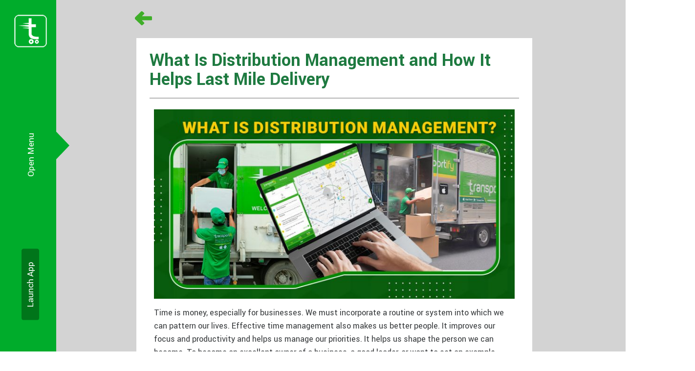

--- FILE ---
content_type: text/html; charset=UTF-8
request_url: https://www.transportify.com.ph/logistics/3PL/what-is-distribution-management-and-how-it-helps-last-mile-delivery/
body_size: 99172
content:
<!DOCTYPE html><html lang="en-US" class="no-js no-svg rescale-web"><head><meta property="og:title" content="What Is Distribution Management and How It Helps Last Mile Delivery" /><meta property="og:type" content="article" /><meta property="og:image" content="https://www.transportify.com.ph/wp-content/uploads/sites/5/2022/07/what-is-distribution-management-and-how-it-helps-last-mile-delivery-og.jpg"/><meta property="og:description" content="Learn about distribution management and how it can help handle your last mile delivery efficiently. "/><meta property="og:url" content="https://www.transportify.com.ph/logistics/3PL/what-is-distribution-management-and-how-it-helps-last-mile-delivery/"/><meta property="og:site_name" content="https://www.transportify.com.ph" /><meta name="twitter:title" content="What Is Distribution Management and How It Helps Last Mile Delivery" /><meta name="twitter:description" content="Learn about distribution management and how it can help handle your last mile delivery efficiently. " /><meta name="twitter:image" content="https://www.transportify.com.ph/wp-content/uploads/sites/5/2022/07/what-is-distribution-management-and-how-it-helps-last-mile-delivery-og.jpg"/><meta name="twitter:card" content="summary"/><meta name="twitter:site" content="@transportify"/><meta name="google-site-verification" content="ZngkPVal9BMBvCbYYoML2e0ro8O9nJBVhzkclv6rN5A" /><meta charset="UTF-8"><meta name="viewport" content="width=device-width, initial-scale=1"><link rel="profile" href="http://gmpg.org/xfn/11"><meta name="robots" content="index, follow ,max-snippet:-1, max-image-preview:large, max-video-preview:-1"/><meta name="description" content="Learn about distribution management and how it can help handle your last mile delivery efficiently. " /><style media="all">@charset "UTF-8";.wp-block-archives{box-sizing:border-box}.wp-block-archives-dropdown label{display:block}.wp-block-avatar{line-height:0}.wp-block-avatar,.wp-block-avatar img{box-sizing:border-box}.wp-block-avatar.aligncenter{text-align:center}.wp-block-audio{box-sizing:border-box}.wp-block-audio figcaption{margin-bottom:1em;margin-top:.5em}.wp-block-audio audio{min-width:300px;width:100%}.wp-block-button__link{box-sizing:border-box;cursor:pointer;display:inline-block;text-align:center;word-break:break-word}.wp-block-button__link.aligncenter{text-align:center}.wp-block-button__link.alignright{text-align:right}:where(.wp-block-button__link){border-radius:9999px;box-shadow:none;padding:calc(.667em + 2px) calc(1.333em + 2px);text-decoration:none}.wp-block-button[style*=text-decoration] .wp-block-button__link{text-decoration:inherit}.wp-block-buttons>.wp-block-button.has-custom-width{max-width:none}.wp-block-buttons>.wp-block-button.has-custom-width .wp-block-button__link{width:100%}.wp-block-buttons>.wp-block-button.has-custom-font-size .wp-block-button__link{font-size:inherit}.wp-block-buttons>.wp-block-button.wp-block-button__width-25{width:calc(25% - var(--wp--style--block-gap, .5em)*.75)}.wp-block-buttons>.wp-block-button.wp-block-button__width-50{width:calc(50% - var(--wp--style--block-gap, .5em)*.5)}.wp-block-buttons>.wp-block-button.wp-block-button__width-75{width:calc(75% - var(--wp--style--block-gap, .5em)*.25)}.wp-block-buttons>.wp-block-button.wp-block-button__width-100{flex-basis:100%;width:100%}.wp-block-buttons.is-vertical>.wp-block-button.wp-block-button__width-25{width:25%}.wp-block-buttons.is-vertical>.wp-block-button.wp-block-button__width-50{width:50%}.wp-block-buttons.is-vertical>.wp-block-button.wp-block-button__width-75{width:75%}.wp-block-button.is-style-squared,.wp-block-button__link.wp-block-button.is-style-squared{border-radius:0}.wp-block-button.no-border-radius,.wp-block-button__link.no-border-radius{border-radius:0!important}.wp-block-button .wp-block-button__link:where(.is-style-outline),.wp-block-button:where(.is-style-outline)>.wp-block-button__link{border:2px solid;padding:.667em 1.333em}.wp-block-button .wp-block-button__link:where(.is-style-outline):not(.has-text-color),.wp-block-button:where(.is-style-outline)>.wp-block-button__link:not(.has-text-color){color:currentColor}.wp-block-button .wp-block-button__link:where(.is-style-outline):not(.has-background),.wp-block-button:where(.is-style-outline)>.wp-block-button__link:not(.has-background){background-color:initial;background-image:none}.wp-block-button .wp-block-button__link:where(.has-border-color){border-width:initial}.wp-block-button .wp-block-button__link:where([style*=border-top-color]){border-top-width:medium}.wp-block-button .wp-block-button__link:where([style*=border-right-color]){border-right-width:medium}.wp-block-button .wp-block-button__link:where([style*=border-bottom-color]){border-bottom-width:medium}.wp-block-button .wp-block-button__link:where([style*=border-left-color]){border-left-width:medium}.wp-block-button .wp-block-button__link:where([style*=border-style]){border-width:initial}.wp-block-button .wp-block-button__link:where([style*=border-top-style]){border-top-width:medium}.wp-block-button .wp-block-button__link:where([style*=border-right-style]){border-right-width:medium}.wp-block-button .wp-block-button__link:where([style*=border-bottom-style]){border-bottom-width:medium}.wp-block-button .wp-block-button__link:where([style*=border-left-style]){border-left-width:medium}.wp-block-buttons.is-vertical{flex-direction:column}.wp-block-buttons.is-vertical>.wp-block-button:last-child{margin-bottom:0}.wp-block-buttons>.wp-block-button{display:inline-block;margin:0}.wp-block-buttons.is-content-justification-left{justify-content:flex-start}.wp-block-buttons.is-content-justification-left.is-vertical{align-items:flex-start}.wp-block-buttons.is-content-justification-center{justify-content:center}.wp-block-buttons.is-content-justification-center.is-vertical{align-items:center}.wp-block-buttons.is-content-justification-right{justify-content:flex-end}.wp-block-buttons.is-content-justification-right.is-vertical{align-items:flex-end}.wp-block-buttons.is-content-justification-space-between{justify-content:space-between}.wp-block-buttons.aligncenter{text-align:center}.wp-block-buttons:not(.is-content-justification-space-between,.is-content-justification-right,.is-content-justification-left,.is-content-justification-center) .wp-block-button.aligncenter{margin-left:auto;margin-right:auto;width:100%}.wp-block-buttons[style*=text-decoration] .wp-block-button,.wp-block-buttons[style*=text-decoration] .wp-block-button__link{text-decoration:inherit}.wp-block-buttons.has-custom-font-size .wp-block-button__link{font-size:inherit}.wp-block-button.aligncenter,.wp-block-calendar{text-align:center}.wp-block-calendar td,.wp-block-calendar th{border:1px solid;padding:.25em}.wp-block-calendar th{font-weight:400}.wp-block-calendar caption{background-color:inherit}.wp-block-calendar table{border-collapse:collapse;width:100%}.wp-block-calendar table:where(:not(.has-text-color)){color:#40464d}.wp-block-calendar table:where(:not(.has-text-color)) td,.wp-block-calendar table:where(:not(.has-text-color)) th{border-color:#ddd}.wp-block-calendar table.has-background th{background-color:inherit}.wp-block-calendar table.has-text-color th{color:inherit}:where(.wp-block-calendar table:not(.has-background) th){background:#ddd}.wp-block-categories{box-sizing:border-box}.wp-block-categories.alignleft{margin-right:2em}.wp-block-categories.alignright{margin-left:2em}.wp-block-categories.wp-block-categories-dropdown.aligncenter{text-align:center}.wp-block-code{box-sizing:border-box}.wp-block-code code{display:block;font-family:inherit;overflow-wrap:break-word;white-space:pre-wrap}.wp-block-columns{align-items:normal!important;box-sizing:border-box;display:flex;flex-wrap:wrap!important}@media (min-width:782px){.wp-block-columns{flex-wrap:nowrap!important}}.wp-block-columns.are-vertically-aligned-top{align-items:flex-start}.wp-block-columns.are-vertically-aligned-center{align-items:center}.wp-block-columns.are-vertically-aligned-bottom{align-items:flex-end}@media (max-width:781px){.wp-block-columns:not(.is-not-stacked-on-mobile)>.wp-block-column{flex-basis:100%!important}}@media (min-width:782px){.wp-block-columns:not(.is-not-stacked-on-mobile)>.wp-block-column{flex-basis:0;flex-grow:1}.wp-block-columns:not(.is-not-stacked-on-mobile)>.wp-block-column[style*=flex-basis]{flex-grow:0}}.wp-block-columns.is-not-stacked-on-mobile{flex-wrap:nowrap!important}.wp-block-columns.is-not-stacked-on-mobile>.wp-block-column{flex-basis:0;flex-grow:1}.wp-block-columns.is-not-stacked-on-mobile>.wp-block-column[style*=flex-basis]{flex-grow:0}:where(.wp-block-columns){margin-bottom:1.75em}:where(.wp-block-columns.has-background){padding:1.25em 2.375em}.wp-block-column{flex-grow:1;min-width:0;overflow-wrap:break-word;word-break:break-word}.wp-block-column.is-vertically-aligned-top{align-self:flex-start}.wp-block-column.is-vertically-aligned-center{align-self:center}.wp-block-column.is-vertically-aligned-bottom{align-self:flex-end}.wp-block-column.is-vertically-aligned-stretch{align-self:stretch}.wp-block-column.is-vertically-aligned-bottom,.wp-block-column.is-vertically-aligned-center,.wp-block-column.is-vertically-aligned-top{width:100%}.wp-block-post-comments{box-sizing:border-box}.wp-block-post-comments .alignleft{float:left}.wp-block-post-comments .alignright{float:right}.wp-block-post-comments .navigation:after{clear:both;content:"";display:table}.wp-block-post-comments .commentlist{clear:both;list-style:none;margin:0;padding:0}.wp-block-post-comments .commentlist .comment{min-height:2.25em;padding-left:3.25em}.wp-block-post-comments .commentlist .comment p{font-size:1em;line-height:1.8;margin:1em 0}.wp-block-post-comments .commentlist .children{list-style:none;margin:0;padding:0}.wp-block-post-comments .comment-author{line-height:1.5}.wp-block-post-comments .comment-author .avatar{border-radius:1.5em;display:block;float:left;height:2.5em;margin-right:.75em;margin-top:.5em;width:2.5em}.wp-block-post-comments .comment-author cite{font-style:normal}.wp-block-post-comments .comment-meta{font-size:.875em;line-height:1.5}.wp-block-post-comments .comment-meta b{font-weight:400}.wp-block-post-comments .comment-meta .comment-awaiting-moderation{display:block;margin-bottom:1em;margin-top:1em}.wp-block-post-comments .comment-body .commentmetadata{font-size:.875em}.wp-block-post-comments .comment-form-author label,.wp-block-post-comments .comment-form-comment label,.wp-block-post-comments .comment-form-email label,.wp-block-post-comments .comment-form-url label{display:block;margin-bottom:.25em}.wp-block-post-comments .comment-form input:not([type=submit]):not([type=checkbox]),.wp-block-post-comments .comment-form textarea{box-sizing:border-box;display:block;width:100%}.wp-block-post-comments .comment-form-cookies-consent{display:flex;gap:.25em}.wp-block-post-comments .comment-form-cookies-consent #wp-comment-cookies-consent{margin-top:.35em}.wp-block-post-comments .comment-reply-title{margin-bottom:0}.wp-block-post-comments .comment-reply-title :where(small){font-size:var(--wp--preset--font-size--medium,smaller);margin-left:.5em}.wp-block-post-comments .reply{font-size:.875em;margin-bottom:1.4em}.wp-block-post-comments input:not([type=submit]),.wp-block-post-comments textarea{border:1px solid #949494;font-family:inherit;font-size:1em}.wp-block-post-comments input:not([type=submit]):not([type=checkbox]),.wp-block-post-comments textarea{padding:calc(.667em + 2px)}:where(.wp-block-post-comments input[type=submit]){border:none}.wp-block-comments-pagination>.wp-block-comments-pagination-next,.wp-block-comments-pagination>.wp-block-comments-pagination-numbers,.wp-block-comments-pagination>.wp-block-comments-pagination-previous{margin-bottom:.5em;margin-right:.5em}.wp-block-comments-pagination>.wp-block-comments-pagination-next:last-child,.wp-block-comments-pagination>.wp-block-comments-pagination-numbers:last-child,.wp-block-comments-pagination>.wp-block-comments-pagination-previous:last-child{margin-right:0}.wp-block-comments-pagination .wp-block-comments-pagination-previous-arrow{display:inline-block;margin-right:1ch}.wp-block-comments-pagination .wp-block-comments-pagination-previous-arrow:not(.is-arrow-chevron){transform:scaleX(1)}.wp-block-comments-pagination .wp-block-comments-pagination-next-arrow{display:inline-block;margin-left:1ch}.wp-block-comments-pagination .wp-block-comments-pagination-next-arrow:not(.is-arrow-chevron){transform:scaleX(1)}.wp-block-comments-pagination.aligncenter{justify-content:center}.wp-block-comment-template{box-sizing:border-box;list-style:none;margin-bottom:0;max-width:100%;padding:0}.wp-block-comment-template li{clear:both}.wp-block-comment-template ol{list-style:none;margin-bottom:0;max-width:100%;padding-left:2rem}.wp-block-comment-template.alignleft{float:left}.wp-block-comment-template.aligncenter{margin-left:auto;margin-right:auto;width:-moz-fit-content;width:fit-content}.wp-block-comment-template.alignright{float:right}.wp-block-cover,.wp-block-cover-image{align-items:center;background-position:50%;box-sizing:border-box;display:flex;justify-content:center;min-height:430px;overflow:hidden;overflow:clip;padding:1em;position:relative}.wp-block-cover .has-background-dim:not([class*=-background-color]),.wp-block-cover-image .has-background-dim:not([class*=-background-color]),.wp-block-cover-image.has-background-dim:not([class*=-background-color]),.wp-block-cover.has-background-dim:not([class*=-background-color]){background-color:#000}.wp-block-cover .has-background-dim.has-background-gradient,.wp-block-cover-image .has-background-dim.has-background-gradient{background-color:initial}.wp-block-cover-image.has-background-dim:before,.wp-block-cover.has-background-dim:before{background-color:inherit;content:""}.wp-block-cover .wp-block-cover__background,.wp-block-cover .wp-block-cover__gradient-background,.wp-block-cover-image .wp-block-cover__background,.wp-block-cover-image .wp-block-cover__gradient-background,.wp-block-cover-image.has-background-dim:not(.has-background-gradient):before,.wp-block-cover.has-background-dim:not(.has-background-gradient):before{bottom:0;left:0;opacity:.5;position:absolute;right:0;top:0;z-index:1}.wp-block-cover-image.has-background-dim.has-background-dim-10 .wp-block-cover__background,.wp-block-cover-image.has-background-dim.has-background-dim-10 .wp-block-cover__gradient-background,.wp-block-cover-image.has-background-dim.has-background-dim-10:not(.has-background-gradient):before,.wp-block-cover.has-background-dim.has-background-dim-10 .wp-block-cover__background,.wp-block-cover.has-background-dim.has-background-dim-10 .wp-block-cover__gradient-background,.wp-block-cover.has-background-dim.has-background-dim-10:not(.has-background-gradient):before{opacity:.1}.wp-block-cover-image.has-background-dim.has-background-dim-20 .wp-block-cover__background,.wp-block-cover-image.has-background-dim.has-background-dim-20 .wp-block-cover__gradient-background,.wp-block-cover-image.has-background-dim.has-background-dim-20:not(.has-background-gradient):before,.wp-block-cover.has-background-dim.has-background-dim-20 .wp-block-cover__background,.wp-block-cover.has-background-dim.has-background-dim-20 .wp-block-cover__gradient-background,.wp-block-cover.has-background-dim.has-background-dim-20:not(.has-background-gradient):before{opacity:.2}.wp-block-cover-image.has-background-dim.has-background-dim-30 .wp-block-cover__background,.wp-block-cover-image.has-background-dim.has-background-dim-30 .wp-block-cover__gradient-background,.wp-block-cover-image.has-background-dim.has-background-dim-30:not(.has-background-gradient):before,.wp-block-cover.has-background-dim.has-background-dim-30 .wp-block-cover__background,.wp-block-cover.has-background-dim.has-background-dim-30 .wp-block-cover__gradient-background,.wp-block-cover.has-background-dim.has-background-dim-30:not(.has-background-gradient):before{opacity:.3}.wp-block-cover-image.has-background-dim.has-background-dim-40 .wp-block-cover__background,.wp-block-cover-image.has-background-dim.has-background-dim-40 .wp-block-cover__gradient-background,.wp-block-cover-image.has-background-dim.has-background-dim-40:not(.has-background-gradient):before,.wp-block-cover.has-background-dim.has-background-dim-40 .wp-block-cover__background,.wp-block-cover.has-background-dim.has-background-dim-40 .wp-block-cover__gradient-background,.wp-block-cover.has-background-dim.has-background-dim-40:not(.has-background-gradient):before{opacity:.4}.wp-block-cover-image.has-background-dim.has-background-dim-50 .wp-block-cover__background,.wp-block-cover-image.has-background-dim.has-background-dim-50 .wp-block-cover__gradient-background,.wp-block-cover-image.has-background-dim.has-background-dim-50:not(.has-background-gradient):before,.wp-block-cover.has-background-dim.has-background-dim-50 .wp-block-cover__background,.wp-block-cover.has-background-dim.has-background-dim-50 .wp-block-cover__gradient-background,.wp-block-cover.has-background-dim.has-background-dim-50:not(.has-background-gradient):before{opacity:.5}.wp-block-cover-image.has-background-dim.has-background-dim-60 .wp-block-cover__background,.wp-block-cover-image.has-background-dim.has-background-dim-60 .wp-block-cover__gradient-background,.wp-block-cover-image.has-background-dim.has-background-dim-60:not(.has-background-gradient):before,.wp-block-cover.has-background-dim.has-background-dim-60 .wp-block-cover__background,.wp-block-cover.has-background-dim.has-background-dim-60 .wp-block-cover__gradient-background,.wp-block-cover.has-background-dim.has-background-dim-60:not(.has-background-gradient):before{opacity:.6}.wp-block-cover-image.has-background-dim.has-background-dim-70 .wp-block-cover__background,.wp-block-cover-image.has-background-dim.has-background-dim-70 .wp-block-cover__gradient-background,.wp-block-cover-image.has-background-dim.has-background-dim-70:not(.has-background-gradient):before,.wp-block-cover.has-background-dim.has-background-dim-70 .wp-block-cover__background,.wp-block-cover.has-background-dim.has-background-dim-70 .wp-block-cover__gradient-background,.wp-block-cover.has-background-dim.has-background-dim-70:not(.has-background-gradient):before{opacity:.7}.wp-block-cover-image.has-background-dim.has-background-dim-80 .wp-block-cover__background,.wp-block-cover-image.has-background-dim.has-background-dim-80 .wp-block-cover__gradient-background,.wp-block-cover-image.has-background-dim.has-background-dim-80:not(.has-background-gradient):before,.wp-block-cover.has-background-dim.has-background-dim-80 .wp-block-cover__background,.wp-block-cover.has-background-dim.has-background-dim-80 .wp-block-cover__gradient-background,.wp-block-cover.has-background-dim.has-background-dim-80:not(.has-background-gradient):before{opacity:.8}.wp-block-cover-image.has-background-dim.has-background-dim-90 .wp-block-cover__background,.wp-block-cover-image.has-background-dim.has-background-dim-90 .wp-block-cover__gradient-background,.wp-block-cover-image.has-background-dim.has-background-dim-90:not(.has-background-gradient):before,.wp-block-cover.has-background-dim.has-background-dim-90 .wp-block-cover__background,.wp-block-cover.has-background-dim.has-background-dim-90 .wp-block-cover__gradient-background,.wp-block-cover.has-background-dim.has-background-dim-90:not(.has-background-gradient):before{opacity:.9}.wp-block-cover-image.has-background-dim.has-background-dim-100 .wp-block-cover__background,.wp-block-cover-image.has-background-dim.has-background-dim-100 .wp-block-cover__gradient-background,.wp-block-cover-image.has-background-dim.has-background-dim-100:not(.has-background-gradient):before,.wp-block-cover.has-background-dim.has-background-dim-100 .wp-block-cover__background,.wp-block-cover.has-background-dim.has-background-dim-100 .wp-block-cover__gradient-background,.wp-block-cover.has-background-dim.has-background-dim-100:not(.has-background-gradient):before{opacity:1}.wp-block-cover .wp-block-cover__background.has-background-dim.has-background-dim-0,.wp-block-cover .wp-block-cover__gradient-background.has-background-dim.has-background-dim-0,.wp-block-cover-image .wp-block-cover__background.has-background-dim.has-background-dim-0,.wp-block-cover-image .wp-block-cover__gradient-background.has-background-dim.has-background-dim-0{opacity:0}.wp-block-cover .wp-block-cover__background.has-background-dim.has-background-dim-10,.wp-block-cover .wp-block-cover__gradient-background.has-background-dim.has-background-dim-10,.wp-block-cover-image .wp-block-cover__background.has-background-dim.has-background-dim-10,.wp-block-cover-image .wp-block-cover__gradient-background.has-background-dim.has-background-dim-10{opacity:.1}.wp-block-cover .wp-block-cover__background.has-background-dim.has-background-dim-20,.wp-block-cover .wp-block-cover__gradient-background.has-background-dim.has-background-dim-20,.wp-block-cover-image .wp-block-cover__background.has-background-dim.has-background-dim-20,.wp-block-cover-image .wp-block-cover__gradient-background.has-background-dim.has-background-dim-20{opacity:.2}.wp-block-cover .wp-block-cover__background.has-background-dim.has-background-dim-30,.wp-block-cover .wp-block-cover__gradient-background.has-background-dim.has-background-dim-30,.wp-block-cover-image .wp-block-cover__background.has-background-dim.has-background-dim-30,.wp-block-cover-image .wp-block-cover__gradient-background.has-background-dim.has-background-dim-30{opacity:.3}.wp-block-cover .wp-block-cover__background.has-background-dim.has-background-dim-40,.wp-block-cover .wp-block-cover__gradient-background.has-background-dim.has-background-dim-40,.wp-block-cover-image .wp-block-cover__background.has-background-dim.has-background-dim-40,.wp-block-cover-image .wp-block-cover__gradient-background.has-background-dim.has-background-dim-40{opacity:.4}.wp-block-cover .wp-block-cover__background.has-background-dim.has-background-dim-50,.wp-block-cover .wp-block-cover__gradient-background.has-background-dim.has-background-dim-50,.wp-block-cover-image .wp-block-cover__background.has-background-dim.has-background-dim-50,.wp-block-cover-image .wp-block-cover__gradient-background.has-background-dim.has-background-dim-50{opacity:.5}.wp-block-cover .wp-block-cover__background.has-background-dim.has-background-dim-60,.wp-block-cover .wp-block-cover__gradient-background.has-background-dim.has-background-dim-60,.wp-block-cover-image .wp-block-cover__background.has-background-dim.has-background-dim-60,.wp-block-cover-image .wp-block-cover__gradient-background.has-background-dim.has-background-dim-60{opacity:.6}.wp-block-cover .wp-block-cover__background.has-background-dim.has-background-dim-70,.wp-block-cover .wp-block-cover__gradient-background.has-background-dim.has-background-dim-70,.wp-block-cover-image .wp-block-cover__background.has-background-dim.has-background-dim-70,.wp-block-cover-image .wp-block-cover__gradient-background.has-background-dim.has-background-dim-70{opacity:.7}.wp-block-cover .wp-block-cover__background.has-background-dim.has-background-dim-80,.wp-block-cover .wp-block-cover__gradient-background.has-background-dim.has-background-dim-80,.wp-block-cover-image .wp-block-cover__background.has-background-dim.has-background-dim-80,.wp-block-cover-image .wp-block-cover__gradient-background.has-background-dim.has-background-dim-80{opacity:.8}.wp-block-cover .wp-block-cover__background.has-background-dim.has-background-dim-90,.wp-block-cover .wp-block-cover__gradient-background.has-background-dim.has-background-dim-90,.wp-block-cover-image .wp-block-cover__background.has-background-dim.has-background-dim-90,.wp-block-cover-image .wp-block-cover__gradient-background.has-background-dim.has-background-dim-90{opacity:.9}.wp-block-cover .wp-block-cover__background.has-background-dim.has-background-dim-100,.wp-block-cover .wp-block-cover__gradient-background.has-background-dim.has-background-dim-100,.wp-block-cover-image .wp-block-cover__background.has-background-dim.has-background-dim-100,.wp-block-cover-image .wp-block-cover__gradient-background.has-background-dim.has-background-dim-100{opacity:1}.wp-block-cover-image.alignleft,.wp-block-cover-image.alignright,.wp-block-cover.alignleft,.wp-block-cover.alignright{max-width:420px;width:100%}.wp-block-cover-image:after,.wp-block-cover:after{content:"";display:block;font-size:0;min-height:inherit}@supports (position:sticky){.wp-block-cover-image:after,.wp-block-cover:after{content:none}}.wp-block-cover-image.aligncenter,.wp-block-cover-image.alignleft,.wp-block-cover-image.alignright,.wp-block-cover.aligncenter,.wp-block-cover.alignleft,.wp-block-cover.alignright{display:flex}.wp-block-cover .wp-block-cover__inner-container,.wp-block-cover-image .wp-block-cover__inner-container{color:inherit;width:100%;z-index:1}.wp-block-cover h1:where(:not(.has-text-color)),.wp-block-cover h2:where(:not(.has-text-color)),.wp-block-cover h3:where(:not(.has-text-color)),.wp-block-cover h4:where(:not(.has-text-color)),.wp-block-cover h5:where(:not(.has-text-color)),.wp-block-cover h6:where(:not(.has-text-color)),.wp-block-cover p:where(:not(.has-text-color)),.wp-block-cover-image h1:where(:not(.has-text-color)),.wp-block-cover-image h2:where(:not(.has-text-color)),.wp-block-cover-image h3:where(:not(.has-text-color)),.wp-block-cover-image h4:where(:not(.has-text-color)),.wp-block-cover-image h5:where(:not(.has-text-color)),.wp-block-cover-image h6:where(:not(.has-text-color)),.wp-block-cover-image p:where(:not(.has-text-color)){color:inherit}.wp-block-cover-image.is-position-top-left,.wp-block-cover.is-position-top-left{align-items:flex-start;justify-content:flex-start}.wp-block-cover-image.is-position-top-center,.wp-block-cover.is-position-top-center{align-items:flex-start;justify-content:center}.wp-block-cover-image.is-position-top-right,.wp-block-cover.is-position-top-right{align-items:flex-start;justify-content:flex-end}.wp-block-cover-image.is-position-center-left,.wp-block-cover.is-position-center-left{align-items:center;justify-content:flex-start}.wp-block-cover-image.is-position-center-center,.wp-block-cover.is-position-center-center{align-items:center;justify-content:center}.wp-block-cover-image.is-position-center-right,.wp-block-cover.is-position-center-right{align-items:center;justify-content:flex-end}.wp-block-cover-image.is-position-bottom-left,.wp-block-cover.is-position-bottom-left{align-items:flex-end;justify-content:flex-start}.wp-block-cover-image.is-position-bottom-center,.wp-block-cover.is-position-bottom-center{align-items:flex-end;justify-content:center}.wp-block-cover-image.is-position-bottom-right,.wp-block-cover.is-position-bottom-right{align-items:flex-end;justify-content:flex-end}.wp-block-cover-image.has-custom-content-position.has-custom-content-position .wp-block-cover__inner-container,.wp-block-cover.has-custom-content-position.has-custom-content-position .wp-block-cover__inner-container{margin:0}.wp-block-cover-image.has-custom-content-position.has-custom-content-position.is-position-bottom-left .wp-block-cover__inner-container,.wp-block-cover-image.has-custom-content-position.has-custom-content-position.is-position-bottom-right .wp-block-cover__inner-container,.wp-block-cover-image.has-custom-content-position.has-custom-content-position.is-position-center-left .wp-block-cover__inner-container,.wp-block-cover-image.has-custom-content-position.has-custom-content-position.is-position-center-right .wp-block-cover__inner-container,.wp-block-cover-image.has-custom-content-position.has-custom-content-position.is-position-top-left .wp-block-cover__inner-container,.wp-block-cover-image.has-custom-content-position.has-custom-content-position.is-position-top-right .wp-block-cover__inner-container,.wp-block-cover.has-custom-content-position.has-custom-content-position.is-position-bottom-left .wp-block-cover__inner-container,.wp-block-cover.has-custom-content-position.has-custom-content-position.is-position-bottom-right .wp-block-cover__inner-container,.wp-block-cover.has-custom-content-position.has-custom-content-position.is-position-center-left .wp-block-cover__inner-container,.wp-block-cover.has-custom-content-position.has-custom-content-position.is-position-center-right .wp-block-cover__inner-container,.wp-block-cover.has-custom-content-position.has-custom-content-position.is-position-top-left .wp-block-cover__inner-container,.wp-block-cover.has-custom-content-position.has-custom-content-position.is-position-top-right .wp-block-cover__inner-container{margin:0;width:auto}.wp-block-cover .wp-block-cover__image-background,.wp-block-cover video.wp-block-cover__video-background,.wp-block-cover-image .wp-block-cover__image-background,.wp-block-cover-image video.wp-block-cover__video-background{border:none;bottom:0;box-shadow:none;height:100%;left:0;margin:0;max-height:none;max-width:none;object-fit:cover;outline:none;padding:0;position:absolute;right:0;top:0;width:100%}.wp-block-cover-image.has-parallax,.wp-block-cover.has-parallax,.wp-block-cover__image-background.has-parallax,video.wp-block-cover__video-background.has-parallax{background-attachment:fixed;background-repeat:no-repeat;background-size:cover}@supports (-webkit-touch-callout:inherit){.wp-block-cover-image.has-parallax,.wp-block-cover.has-parallax,.wp-block-cover__image-background.has-parallax,video.wp-block-cover__video-background.has-parallax{background-attachment:scroll}}@media (prefers-reduced-motion:reduce){.wp-block-cover-image.has-parallax,.wp-block-cover.has-parallax,.wp-block-cover__image-background.has-parallax,video.wp-block-cover__video-background.has-parallax{background-attachment:scroll}}.wp-block-cover-image.is-repeated,.wp-block-cover.is-repeated,.wp-block-cover__image-background.is-repeated,video.wp-block-cover__video-background.is-repeated{background-repeat:repeat;background-size:auto}.wp-block-cover__image-background,.wp-block-cover__video-background{z-index:0}.wp-block-cover-image-text,.wp-block-cover-image-text a,.wp-block-cover-image-text a:active,.wp-block-cover-image-text a:focus,.wp-block-cover-image-text a:hover,.wp-block-cover-text,.wp-block-cover-text a,.wp-block-cover-text a:active,.wp-block-cover-text a:focus,.wp-block-cover-text a:hover,section.wp-block-cover-image h2,section.wp-block-cover-image h2 a,section.wp-block-cover-image h2 a:active,section.wp-block-cover-image h2 a:focus,section.wp-block-cover-image h2 a:hover{color:#fff}.wp-block-cover-image .wp-block-cover.has-left-content{justify-content:flex-start}.wp-block-cover-image .wp-block-cover.has-right-content{justify-content:flex-end}.wp-block-cover-image.has-left-content .wp-block-cover-image-text,.wp-block-cover.has-left-content .wp-block-cover-text,section.wp-block-cover-image.has-left-content>h2{margin-left:0;text-align:left}.wp-block-cover-image.has-right-content .wp-block-cover-image-text,.wp-block-cover.has-right-content .wp-block-cover-text,section.wp-block-cover-image.has-right-content>h2{margin-right:0;text-align:right}.wp-block-cover .wp-block-cover-text,.wp-block-cover-image .wp-block-cover-image-text,section.wp-block-cover-image>h2{font-size:2em;line-height:1.25;margin-bottom:0;max-width:840px;padding:.44em;text-align:center;z-index:1}:where(.wp-block-cover-image:not(.has-text-color)),:where(.wp-block-cover:not(.has-text-color)){color:#fff}:where(.wp-block-cover-image.is-light:not(.has-text-color)),:where(.wp-block-cover.is-light:not(.has-text-color)){color:#000}.wp-block-details{box-sizing:border-box;overflow:hidden}.wp-block-details summary{cursor:pointer}.wp-block-embed.alignleft,.wp-block-embed.alignright,.wp-block[data-align=left]>[data-type="core/embed"],.wp-block[data-align=right]>[data-type="core/embed"]{max-width:360px;width:100%}.wp-block-embed.alignleft .wp-block-embed__wrapper,.wp-block-embed.alignright .wp-block-embed__wrapper,.wp-block[data-align=left]>[data-type="core/embed"] .wp-block-embed__wrapper,.wp-block[data-align=right]>[data-type="core/embed"] .wp-block-embed__wrapper{min-width:280px}.wp-block-cover .wp-block-embed{min-height:240px;min-width:320px}.wp-block-embed{overflow-wrap:break-word}.wp-block-embed figcaption{margin-bottom:1em;margin-top:.5em}.wp-block-embed iframe{max-width:100%}.wp-block-embed__wrapper{position:relative}.wp-embed-responsive .wp-has-aspect-ratio .wp-block-embed__wrapper:before{content:"";display:block;padding-top:50%}.wp-embed-responsive .wp-has-aspect-ratio iframe{bottom:0;height:100%;left:0;position:absolute;right:0;top:0;width:100%}.wp-embed-responsive .wp-embed-aspect-21-9 .wp-block-embed__wrapper:before{padding-top:42.85%}.wp-embed-responsive .wp-embed-aspect-18-9 .wp-block-embed__wrapper:before{padding-top:50%}.wp-embed-responsive .wp-embed-aspect-16-9 .wp-block-embed__wrapper:before{padding-top:56.25%}.wp-embed-responsive .wp-embed-aspect-4-3 .wp-block-embed__wrapper:before{padding-top:75%}.wp-embed-responsive .wp-embed-aspect-1-1 .wp-block-embed__wrapper:before{padding-top:100%}.wp-embed-responsive .wp-embed-aspect-9-16 .wp-block-embed__wrapper:before{padding-top:177.77%}.wp-embed-responsive .wp-embed-aspect-1-2 .wp-block-embed__wrapper:before{padding-top:200%}.wp-block-file{box-sizing:border-box}.wp-block-file:not(.wp-element-button){font-size:.8em}.wp-block-file.aligncenter{text-align:center}.wp-block-file.alignright{text-align:right}.wp-block-file *+.wp-block-file__button{margin-left:.75em}:where(.wp-block-file){margin-bottom:1.5em}.wp-block-file__embed{margin-bottom:1em}:where(.wp-block-file__button){border-radius:2em;display:inline-block;padding:.5em 1em}:where(.wp-block-file__button):is(a):active,:where(.wp-block-file__button):is(a):focus,:where(.wp-block-file__button):is(a):hover,:where(.wp-block-file__button):is(a):visited{box-shadow:none;color:#fff;opacity:.85;text-decoration:none}.wp-block-form-input__label{display:flex;flex-direction:column;gap:.25em;margin-bottom:.5em;width:100%}.wp-block-form-input__label.is-label-inline{align-items:center;flex-direction:row;gap:.5em}.wp-block-form-input__label.is-label-inline .wp-block-form-input__label-content{margin-bottom:.5em}.wp-block-form-input__label:has(input[type=checkbox]){flex-direction:row-reverse;width:-moz-fit-content;width:fit-content}.wp-block-form-input__label-content{width:-moz-fit-content;width:fit-content}.wp-block-form-input__input{font-size:1em;margin-bottom:.5em;padding:0 .5em}.wp-block-form-input__input[type=date],.wp-block-form-input__input[type=datetime-local],.wp-block-form-input__input[type=datetime],.wp-block-form-input__input[type=email],.wp-block-form-input__input[type=month],.wp-block-form-input__input[type=number],.wp-block-form-input__input[type=password],.wp-block-form-input__input[type=search],.wp-block-form-input__input[type=tel],.wp-block-form-input__input[type=text],.wp-block-form-input__input[type=time],.wp-block-form-input__input[type=url],.wp-block-form-input__input[type=week]{border:1px solid;line-height:2;min-height:2em}textarea.wp-block-form-input__input{min-height:10em}.blocks-gallery-grid:not(.has-nested-images),.wp-block-gallery:not(.has-nested-images){display:flex;flex-wrap:wrap;list-style-type:none;margin:0;padding:0}.blocks-gallery-grid:not(.has-nested-images) .blocks-gallery-image,.blocks-gallery-grid:not(.has-nested-images) .blocks-gallery-item,.wp-block-gallery:not(.has-nested-images) .blocks-gallery-image,.wp-block-gallery:not(.has-nested-images) .blocks-gallery-item{display:flex;flex-direction:column;flex-grow:1;justify-content:center;margin:0 1em 1em 0;position:relative;width:calc(50% - 1em)}.blocks-gallery-grid:not(.has-nested-images) .blocks-gallery-image:nth-of-type(2n),.blocks-gallery-grid:not(.has-nested-images) .blocks-gallery-item:nth-of-type(2n),.wp-block-gallery:not(.has-nested-images) .blocks-gallery-image:nth-of-type(2n),.wp-block-gallery:not(.has-nested-images) .blocks-gallery-item:nth-of-type(2n){margin-right:0}.blocks-gallery-grid:not(.has-nested-images) .blocks-gallery-image figure,.blocks-gallery-grid:not(.has-nested-images) .blocks-gallery-item figure,.wp-block-gallery:not(.has-nested-images) .blocks-gallery-image figure,.wp-block-gallery:not(.has-nested-images) .blocks-gallery-item figure{align-items:flex-end;display:flex;height:100%;justify-content:flex-start;margin:0}.blocks-gallery-grid:not(.has-nested-images) .blocks-gallery-image img,.blocks-gallery-grid:not(.has-nested-images) .blocks-gallery-item img,.wp-block-gallery:not(.has-nested-images) .blocks-gallery-image img,.wp-block-gallery:not(.has-nested-images) .blocks-gallery-item img{display:block;height:auto;max-width:100%;width:auto}.blocks-gallery-grid:not(.has-nested-images) .blocks-gallery-image figcaption,.blocks-gallery-grid:not(.has-nested-images) .blocks-gallery-item figcaption,.wp-block-gallery:not(.has-nested-images) .blocks-gallery-image figcaption,.wp-block-gallery:not(.has-nested-images) .blocks-gallery-item figcaption{background:linear-gradient(0deg,#000000b3,#0000004d 70%,#0000);bottom:0;box-sizing:border-box;color:#fff;font-size:.8em;margin:0;max-height:100%;overflow:auto;padding:3em .77em .7em;position:absolute;text-align:center;width:100%;z-index:2}.blocks-gallery-grid:not(.has-nested-images) .blocks-gallery-image figcaption img,.blocks-gallery-grid:not(.has-nested-images) .blocks-gallery-item figcaption img,.wp-block-gallery:not(.has-nested-images) .blocks-gallery-image figcaption img,.wp-block-gallery:not(.has-nested-images) .blocks-gallery-item figcaption img{display:inline}.blocks-gallery-grid:not(.has-nested-images) figcaption,.wp-block-gallery:not(.has-nested-images) figcaption{flex-grow:1}.blocks-gallery-grid:not(.has-nested-images).is-cropped .blocks-gallery-image a,.blocks-gallery-grid:not(.has-nested-images).is-cropped .blocks-gallery-image img,.blocks-gallery-grid:not(.has-nested-images).is-cropped .blocks-gallery-item a,.blocks-gallery-grid:not(.has-nested-images).is-cropped .blocks-gallery-item img,.wp-block-gallery:not(.has-nested-images).is-cropped .blocks-gallery-image a,.wp-block-gallery:not(.has-nested-images).is-cropped .blocks-gallery-image img,.wp-block-gallery:not(.has-nested-images).is-cropped .blocks-gallery-item a,.wp-block-gallery:not(.has-nested-images).is-cropped .blocks-gallery-item img{flex:1;height:100%;object-fit:cover;width:100%}.blocks-gallery-grid:not(.has-nested-images).columns-1 .blocks-gallery-image,.blocks-gallery-grid:not(.has-nested-images).columns-1 .blocks-gallery-item,.wp-block-gallery:not(.has-nested-images).columns-1 .blocks-gallery-image,.wp-block-gallery:not(.has-nested-images).columns-1 .blocks-gallery-item{margin-right:0;width:100%}@media (min-width:600px){.blocks-gallery-grid:not(.has-nested-images).columns-3 .blocks-gallery-image,.blocks-gallery-grid:not(.has-nested-images).columns-3 .blocks-gallery-item,.wp-block-gallery:not(.has-nested-images).columns-3 .blocks-gallery-image,.wp-block-gallery:not(.has-nested-images).columns-3 .blocks-gallery-item{margin-right:1em;width:calc(33.33333% - .66667em)}.blocks-gallery-grid:not(.has-nested-images).columns-4 .blocks-gallery-image,.blocks-gallery-grid:not(.has-nested-images).columns-4 .blocks-gallery-item,.wp-block-gallery:not(.has-nested-images).columns-4 .blocks-gallery-image,.wp-block-gallery:not(.has-nested-images).columns-4 .blocks-gallery-item{margin-right:1em;width:calc(25% - .75em)}.blocks-gallery-grid:not(.has-nested-images).columns-5 .blocks-gallery-image,.blocks-gallery-grid:not(.has-nested-images).columns-5 .blocks-gallery-item,.wp-block-gallery:not(.has-nested-images).columns-5 .blocks-gallery-image,.wp-block-gallery:not(.has-nested-images).columns-5 .blocks-gallery-item{margin-right:1em;width:calc(20% - .8em)}.blocks-gallery-grid:not(.has-nested-images).columns-6 .blocks-gallery-image,.blocks-gallery-grid:not(.has-nested-images).columns-6 .blocks-gallery-item,.wp-block-gallery:not(.has-nested-images).columns-6 .blocks-gallery-image,.wp-block-gallery:not(.has-nested-images).columns-6 .blocks-gallery-item{margin-right:1em;width:calc(16.66667% - .83333em)}.blocks-gallery-grid:not(.has-nested-images).columns-7 .blocks-gallery-image,.blocks-gallery-grid:not(.has-nested-images).columns-7 .blocks-gallery-item,.wp-block-gallery:not(.has-nested-images).columns-7 .blocks-gallery-image,.wp-block-gallery:not(.has-nested-images).columns-7 .blocks-gallery-item{margin-right:1em;width:calc(14.28571% - .85714em)}.blocks-gallery-grid:not(.has-nested-images).columns-8 .blocks-gallery-image,.blocks-gallery-grid:not(.has-nested-images).columns-8 .blocks-gallery-item,.wp-block-gallery:not(.has-nested-images).columns-8 .blocks-gallery-image,.wp-block-gallery:not(.has-nested-images).columns-8 .blocks-gallery-item{margin-right:1em;width:calc(12.5% - .875em)}.blocks-gallery-grid:not(.has-nested-images).columns-1 .blocks-gallery-image:nth-of-type(1n),.blocks-gallery-grid:not(.has-nested-images).columns-1 .blocks-gallery-item:nth-of-type(1n),.blocks-gallery-grid:not(.has-nested-images).columns-2 .blocks-gallery-image:nth-of-type(2n),.blocks-gallery-grid:not(.has-nested-images).columns-2 .blocks-gallery-item:nth-of-type(2n),.blocks-gallery-grid:not(.has-nested-images).columns-3 .blocks-gallery-image:nth-of-type(3n),.blocks-gallery-grid:not(.has-nested-images).columns-3 .blocks-gallery-item:nth-of-type(3n),.blocks-gallery-grid:not(.has-nested-images).columns-4 .blocks-gallery-image:nth-of-type(4n),.blocks-gallery-grid:not(.has-nested-images).columns-4 .blocks-gallery-item:nth-of-type(4n),.blocks-gallery-grid:not(.has-nested-images).columns-5 .blocks-gallery-image:nth-of-type(5n),.blocks-gallery-grid:not(.has-nested-images).columns-5 .blocks-gallery-item:nth-of-type(5n),.blocks-gallery-grid:not(.has-nested-images).columns-6 .blocks-gallery-image:nth-of-type(6n),.blocks-gallery-grid:not(.has-nested-images).columns-6 .blocks-gallery-item:nth-of-type(6n),.blocks-gallery-grid:not(.has-nested-images).columns-7 .blocks-gallery-image:nth-of-type(7n),.blocks-gallery-grid:not(.has-nested-images).columns-7 .blocks-gallery-item:nth-of-type(7n),.blocks-gallery-grid:not(.has-nested-images).columns-8 .blocks-gallery-image:nth-of-type(8n),.blocks-gallery-grid:not(.has-nested-images).columns-8 .blocks-gallery-item:nth-of-type(8n),.wp-block-gallery:not(.has-nested-images).columns-1 .blocks-gallery-image:nth-of-type(1n),.wp-block-gallery:not(.has-nested-images).columns-1 .blocks-gallery-item:nth-of-type(1n),.wp-block-gallery:not(.has-nested-images).columns-2 .blocks-gallery-image:nth-of-type(2n),.wp-block-gallery:not(.has-nested-images).columns-2 .blocks-gallery-item:nth-of-type(2n),.wp-block-gallery:not(.has-nested-images).columns-3 .blocks-gallery-image:nth-of-type(3n),.wp-block-gallery:not(.has-nested-images).columns-3 .blocks-gallery-item:nth-of-type(3n),.wp-block-gallery:not(.has-nested-images).columns-4 .blocks-gallery-image:nth-of-type(4n),.wp-block-gallery:not(.has-nested-images).columns-4 .blocks-gallery-item:nth-of-type(4n),.wp-block-gallery:not(.has-nested-images).columns-5 .blocks-gallery-image:nth-of-type(5n),.wp-block-gallery:not(.has-nested-images).columns-5 .blocks-gallery-item:nth-of-type(5n),.wp-block-gallery:not(.has-nested-images).columns-6 .blocks-gallery-image:nth-of-type(6n),.wp-block-gallery:not(.has-nested-images).columns-6 .blocks-gallery-item:nth-of-type(6n),.wp-block-gallery:not(.has-nested-images).columns-7 .blocks-gallery-image:nth-of-type(7n),.wp-block-gallery:not(.has-nested-images).columns-7 .blocks-gallery-item:nth-of-type(7n),.wp-block-gallery:not(.has-nested-images).columns-8 .blocks-gallery-image:nth-of-type(8n),.wp-block-gallery:not(.has-nested-images).columns-8 .blocks-gallery-item:nth-of-type(8n){margin-right:0}}.blocks-gallery-grid:not(.has-nested-images) .blocks-gallery-image:last-child,.blocks-gallery-grid:not(.has-nested-images) .blocks-gallery-item:last-child,.wp-block-gallery:not(.has-nested-images) .blocks-gallery-image:last-child,.wp-block-gallery:not(.has-nested-images) .blocks-gallery-item:last-child{margin-right:0}.blocks-gallery-grid:not(.has-nested-images).alignleft,.blocks-gallery-grid:not(.has-nested-images).alignright,.wp-block-gallery:not(.has-nested-images).alignleft,.wp-block-gallery:not(.has-nested-images).alignright{max-width:420px;width:100%}.blocks-gallery-grid:not(.has-nested-images).aligncenter .blocks-gallery-item figure,.wp-block-gallery:not(.has-nested-images).aligncenter .blocks-gallery-item figure{justify-content:center}.wp-block-gallery:not(.is-cropped) .blocks-gallery-item{align-self:flex-start}figure.wp-block-gallery.has-nested-images{align-items:normal}.wp-block-gallery.has-nested-images figure.wp-block-image:not(#individual-image){margin:0;width:calc(50% - var(--wp--style--unstable-gallery-gap, 16px)/2)}.wp-block-gallery.has-nested-images figure.wp-block-image{box-sizing:border-box;display:flex;flex-direction:column;flex-grow:1;justify-content:center;max-width:100%;position:relative}.wp-block-gallery.has-nested-images figure.wp-block-image>a,.wp-block-gallery.has-nested-images figure.wp-block-image>div{flex-direction:column;flex-grow:1;margin:0}.wp-block-gallery.has-nested-images figure.wp-block-image img{display:block;height:auto;max-width:100%!important;width:auto}.wp-block-gallery.has-nested-images figure.wp-block-image figcaption{background:linear-gradient(0deg,#000000b3,#0000004d 70%,#0000);bottom:0;box-sizing:border-box;color:#fff;font-size:13px;left:0;margin-bottom:0;max-height:60%;overflow:auto;padding:0 8px 8px;position:absolute;scrollbar-color:#0000 #0000;scrollbar-gutter:stable both-edges;scrollbar-width:thin;text-align:center;width:100%;will-change:transform}.wp-block-gallery.has-nested-images figure.wp-block-image figcaption::-webkit-scrollbar{height:12px;width:12px}.wp-block-gallery.has-nested-images figure.wp-block-image figcaption::-webkit-scrollbar-track{background-color:initial}.wp-block-gallery.has-nested-images figure.wp-block-image figcaption::-webkit-scrollbar-thumb{background-clip:padding-box;background-color:initial;border:3px solid #0000;border-radius:8px}.wp-block-gallery.has-nested-images figure.wp-block-image figcaption:focus-within::-webkit-scrollbar-thumb,.wp-block-gallery.has-nested-images figure.wp-block-image figcaption:focus::-webkit-scrollbar-thumb,.wp-block-gallery.has-nested-images figure.wp-block-image figcaption:hover::-webkit-scrollbar-thumb{background-color:#fffc}.wp-block-gallery.has-nested-images figure.wp-block-image figcaption:focus,.wp-block-gallery.has-nested-images figure.wp-block-image figcaption:focus-within,.wp-block-gallery.has-nested-images figure.wp-block-image figcaption:hover{scrollbar-color:#fffc #0000}@media (hover:none){.wp-block-gallery.has-nested-images figure.wp-block-image figcaption{scrollbar-color:#fffc #0000}}.wp-block-gallery.has-nested-images figure.wp-block-image figcaption img{display:inline}.wp-block-gallery.has-nested-images figure.wp-block-image figcaption a{color:inherit}.wp-block-gallery.has-nested-images figure.wp-block-image.has-custom-border img{box-sizing:border-box}.wp-block-gallery.has-nested-images figure.wp-block-image.has-custom-border>a,.wp-block-gallery.has-nested-images figure.wp-block-image.has-custom-border>div,.wp-block-gallery.has-nested-images figure.wp-block-image.is-style-rounded>a,.wp-block-gallery.has-nested-images figure.wp-block-image.is-style-rounded>div{flex:1 1 auto}.wp-block-gallery.has-nested-images figure.wp-block-image.has-custom-border figcaption,.wp-block-gallery.has-nested-images figure.wp-block-image.is-style-rounded figcaption{background:none;color:inherit;flex:initial;margin:0;padding:10px 10px 9px;position:relative}.wp-block-gallery.has-nested-images figcaption{flex-basis:100%;flex-grow:1;text-align:center}.wp-block-gallery.has-nested-images:not(.is-cropped) figure.wp-block-image:not(#individual-image){margin-bottom:auto;margin-top:0}.wp-block-gallery.has-nested-images.is-cropped figure.wp-block-image:not(#individual-image){align-self:inherit}.wp-block-gallery.has-nested-images.is-cropped figure.wp-block-image:not(#individual-image)>a,.wp-block-gallery.has-nested-images.is-cropped figure.wp-block-image:not(#individual-image)>div:not(.components-drop-zone){display:flex}.wp-block-gallery.has-nested-images.is-cropped figure.wp-block-image:not(#individual-image) a,.wp-block-gallery.has-nested-images.is-cropped figure.wp-block-image:not(#individual-image) img{flex:1 0 0%;height:100%;object-fit:cover;width:100%}.wp-block-gallery.has-nested-images.columns-1 figure.wp-block-image:not(#individual-image){width:100%}@media (min-width:600px){.wp-block-gallery.has-nested-images.columns-3 figure.wp-block-image:not(#individual-image){width:calc(33.33333% - var(--wp--style--unstable-gallery-gap, 16px)*.66667)}.wp-block-gallery.has-nested-images.columns-4 figure.wp-block-image:not(#individual-image){width:calc(25% - var(--wp--style--unstable-gallery-gap, 16px)*.75)}.wp-block-gallery.has-nested-images.columns-5 figure.wp-block-image:not(#individual-image){width:calc(20% - var(--wp--style--unstable-gallery-gap, 16px)*.8)}.wp-block-gallery.has-nested-images.columns-6 figure.wp-block-image:not(#individual-image){width:calc(16.66667% - var(--wp--style--unstable-gallery-gap, 16px)*.83333)}.wp-block-gallery.has-nested-images.columns-7 figure.wp-block-image:not(#individual-image){width:calc(14.28571% - var(--wp--style--unstable-gallery-gap, 16px)*.85714)}.wp-block-gallery.has-nested-images.columns-8 figure.wp-block-image:not(#individual-image){width:calc(12.5% - var(--wp--style--unstable-gallery-gap, 16px)*.875)}.wp-block-gallery.has-nested-images.columns-default figure.wp-block-image:not(#individual-image){width:calc(33.33% - var(--wp--style--unstable-gallery-gap, 16px)*.66667)}.wp-block-gallery.has-nested-images.columns-default figure.wp-block-image:not(#individual-image):first-child:nth-last-child(2),.wp-block-gallery.has-nested-images.columns-default figure.wp-block-image:not(#individual-image):first-child:nth-last-child(2)~figure.wp-block-image:not(#individual-image){width:calc(50% - var(--wp--style--unstable-gallery-gap, 16px)*.5)}.wp-block-gallery.has-nested-images.columns-default figure.wp-block-image:not(#individual-image):first-child:last-child{width:100%}}.wp-block-gallery.has-nested-images.alignleft,.wp-block-gallery.has-nested-images.alignright{max-width:420px;width:100%}.wp-block-gallery.has-nested-images.aligncenter{justify-content:center}.wp-block-group{box-sizing:border-box}h1.has-background,h2.has-background,h3.has-background,h4.has-background,h5.has-background,h6.has-background{padding:1.25em 2.375em}h1.has-text-align-left[style*=writing-mode]:where([style*=vertical-lr]),h1.has-text-align-right[style*=writing-mode]:where([style*=vertical-rl]),h2.has-text-align-left[style*=writing-mode]:where([style*=vertical-lr]),h2.has-text-align-right[style*=writing-mode]:where([style*=vertical-rl]),h3.has-text-align-left[style*=writing-mode]:where([style*=vertical-lr]),h3.has-text-align-right[style*=writing-mode]:where([style*=vertical-rl]),h4.has-text-align-left[style*=writing-mode]:where([style*=vertical-lr]),h4.has-text-align-right[style*=writing-mode]:where([style*=vertical-rl]),h5.has-text-align-left[style*=writing-mode]:where([style*=vertical-lr]),h5.has-text-align-right[style*=writing-mode]:where([style*=vertical-rl]),h6.has-text-align-left[style*=writing-mode]:where([style*=vertical-lr]),h6.has-text-align-right[style*=writing-mode]:where([style*=vertical-rl]){rotate:180deg}.wp-block-image img{box-sizing:border-box;height:auto;max-width:100%;vertical-align:bottom}.wp-block-image[style*=border-radius] img,.wp-block-image[style*=border-radius]>a{border-radius:inherit}.wp-block-image.has-custom-border img{box-sizing:border-box}.wp-block-image.aligncenter{text-align:center}.wp-block-image.alignfull img,.wp-block-image.alignwide img{height:auto;width:100%}.wp-block-image .aligncenter,.wp-block-image .alignleft,.wp-block-image .alignright,.wp-block-image.aligncenter,.wp-block-image.alignleft,.wp-block-image.alignright{display:table}.wp-block-image .aligncenter>figcaption,.wp-block-image .alignleft>figcaption,.wp-block-image .alignright>figcaption,.wp-block-image.aligncenter>figcaption,.wp-block-image.alignleft>figcaption,.wp-block-image.alignright>figcaption{caption-side:bottom;display:table-caption}.wp-block-image .alignleft{float:left;margin:.5em 1em .5em 0}.wp-block-image .alignright{float:right;margin:.5em 0 .5em 1em}.wp-block-image .aligncenter{margin-left:auto;margin-right:auto}.wp-block-image figcaption{margin-bottom:1em;margin-top:.5em}.wp-block-image .is-style-rounded img,.wp-block-image.is-style-circle-mask img,.wp-block-image.is-style-rounded img{border-radius:9999px}@supports ((-webkit-mask-image:none) or (mask-image:none)) or (-webkit-mask-image:none){.wp-block-image.is-style-circle-mask img{border-radius:0;-webkit-mask-image:url('data:image/svg+xml;utf8,<svg viewBox="0 0 100 100" xmlns="http://www.w3.org/2000/svg"><circle cx="50" cy="50" r="50"/></svg>');mask-image:url('data:image/svg+xml;utf8,<svg viewBox="0 0 100 100" xmlns="http://www.w3.org/2000/svg"><circle cx="50" cy="50" r="50"/></svg>');mask-mode:alpha;-webkit-mask-position:center;mask-position:center;-webkit-mask-repeat:no-repeat;mask-repeat:no-repeat;-webkit-mask-size:contain;mask-size:contain}}.wp-block-image :where(.has-border-color){border-style:solid}.wp-block-image :where([style*=border-top-color]){border-top-style:solid}.wp-block-image :where([style*=border-right-color]){border-right-style:solid}.wp-block-image :where([style*=border-bottom-color]){border-bottom-style:solid}.wp-block-image :where([style*=border-left-color]){border-left-style:solid}.wp-block-image :where([style*=border-width]){border-style:solid}.wp-block-image :where([style*=border-top-width]){border-top-style:solid}.wp-block-image :where([style*=border-right-width]){border-right-style:solid}.wp-block-image :where([style*=border-bottom-width]){border-bottom-style:solid}.wp-block-image :where([style*=border-left-width]){border-left-style:solid}.wp-block-image figure{margin:0}.wp-lightbox-container{display:flex;flex-direction:column;position:relative}.wp-lightbox-container img{cursor:zoom-in}.wp-lightbox-container img:hover+button{opacity:1}.wp-lightbox-container button{align-items:center;-webkit-backdrop-filter:blur(16px) saturate(180%);backdrop-filter:blur(16px) saturate(180%);background-color:#5a5a5a40;border:none;border-radius:4px;cursor:zoom-in;display:flex;height:20px;justify-content:center;opacity:0;padding:0;position:absolute;right:16px;text-align:center;top:16px;transition:opacity .2s ease;width:20px;z-index:100}.wp-lightbox-container button:focus-visible{outline:3px auto #5a5a5a40;outline:3px auto -webkit-focus-ring-color;outline-offset:3px}.wp-lightbox-container button:hover{cursor:pointer;opacity:1}.wp-lightbox-container button:focus{opacity:1}.wp-lightbox-container button:focus,.wp-lightbox-container button:hover,.wp-lightbox-container button:not(:hover):not(:active):not(.has-background){background-color:#5a5a5a40;border:none}.wp-lightbox-overlay{box-sizing:border-box;cursor:zoom-out;height:100vh;left:0;overflow:hidden;position:fixed;top:0;visibility:hidden;width:100%;z-index:100000}.wp-lightbox-overlay .close-button{align-items:center;cursor:pointer;display:flex;justify-content:center;min-height:40px;min-width:40px;padding:0;position:absolute;right:calc(env(safe-area-inset-right) + 16px);top:calc(env(safe-area-inset-top) + 16px);z-index:5000000}.wp-lightbox-overlay .close-button:focus,.wp-lightbox-overlay .close-button:hover,.wp-lightbox-overlay .close-button:not(:hover):not(:active):not(.has-background){background:none;border:none}.wp-lightbox-overlay .lightbox-image-container{height:var(--wp--lightbox-container-height);left:50%;overflow:hidden;position:absolute;top:50%;transform:translate(-50%,-50%);transform-origin:top left;width:var(--wp--lightbox-container-width);z-index:9999999999}.wp-lightbox-overlay .wp-block-image{align-items:center;box-sizing:border-box;display:flex;height:100%;justify-content:center;margin:0;position:relative;transform-origin:0 0;width:100%;z-index:3000000}.wp-lightbox-overlay .wp-block-image img{height:var(--wp--lightbox-image-height);min-height:var(--wp--lightbox-image-height);min-width:var(--wp--lightbox-image-width);width:var(--wp--lightbox-image-width)}.wp-lightbox-overlay .wp-block-image figcaption{display:none}.wp-lightbox-overlay button{background:none;border:none}.wp-lightbox-overlay .scrim{background-color:#fff;height:100%;opacity:.9;position:absolute;width:100%;z-index:2000000}.wp-lightbox-overlay.active{animation:turn-on-visibility .25s both;visibility:visible}.wp-lightbox-overlay.active img{animation:turn-on-visibility .35s both}.wp-lightbox-overlay.show-closing-animation:not(.active){animation:turn-off-visibility .35s both}.wp-lightbox-overlay.show-closing-animation:not(.active) img{animation:turn-off-visibility .25s both}@media (prefers-reduced-motion:no-preference){.wp-lightbox-overlay.zoom.active{animation:none;opacity:1;visibility:visible}.wp-lightbox-overlay.zoom.active .lightbox-image-container{animation:lightbox-zoom-in .4s}.wp-lightbox-overlay.zoom.active .lightbox-image-container img{animation:none}.wp-lightbox-overlay.zoom.active .scrim{animation:turn-on-visibility .4s forwards}.wp-lightbox-overlay.zoom.show-closing-animation:not(.active){animation:none}.wp-lightbox-overlay.zoom.show-closing-animation:not(.active) .lightbox-image-container{animation:lightbox-zoom-out .4s}.wp-lightbox-overlay.zoom.show-closing-animation:not(.active) .lightbox-image-container img{animation:none}.wp-lightbox-overlay.zoom.show-closing-animation:not(.active) .scrim{animation:turn-off-visibility .4s forwards}}@keyframes turn-on-visibility{0%{opacity:0}to{opacity:1}}@keyframes turn-off-visibility{0%{opacity:1;visibility:visible}99%{opacity:0;visibility:visible}to{opacity:0;visibility:hidden}}@keyframes lightbox-zoom-in{0%{transform:translate(calc((-100vw + var(--wp--lightbox-scrollbar-width))/2 + var(--wp--lightbox-initial-left-position)),calc(-50vh + var(--wp--lightbox-initial-top-position))) scale(var(--wp--lightbox-scale))}to{transform:translate(-50%,-50%) scale(1)}}@keyframes lightbox-zoom-out{0%{transform:translate(-50%,-50%) scale(1);visibility:visible}99%{visibility:visible}to{transform:translate(calc((-100vw + var(--wp--lightbox-scrollbar-width))/2 + var(--wp--lightbox-initial-left-position)),calc(-50vh + var(--wp--lightbox-initial-top-position))) scale(var(--wp--lightbox-scale));visibility:hidden}}ol.wp-block-latest-comments{box-sizing:border-box;margin-left:0}:where(.wp-block-latest-comments:not([style*=line-height] .wp-block-latest-comments__comment)){line-height:1.1}:where(.wp-block-latest-comments:not([style*=line-height] .wp-block-latest-comments__comment-excerpt p)){line-height:1.8}.has-dates :where(.wp-block-latest-comments:not([style*=line-height])),.has-excerpts :where(.wp-block-latest-comments:not([style*=line-height])){line-height:1.5}.wp-block-latest-comments .wp-block-latest-comments{padding-left:0}.wp-block-latest-comments__comment{list-style:none;margin-bottom:1em}.has-avatars .wp-block-latest-comments__comment{list-style:none;min-height:2.25em}.has-avatars .wp-block-latest-comments__comment .wp-block-latest-comments__comment-excerpt,.has-avatars .wp-block-latest-comments__comment .wp-block-latest-comments__comment-meta{margin-left:3.25em}.wp-block-latest-comments__comment-excerpt p{font-size:.875em;margin:.36em 0 1.4em}.wp-block-latest-comments__comment-date{display:block;font-size:.75em}.wp-block-latest-comments .avatar,.wp-block-latest-comments__comment-avatar{border-radius:1.5em;display:block;float:left;height:2.5em;margin-right:.75em;width:2.5em}.wp-block-latest-comments[class*=-font-size] a,.wp-block-latest-comments[style*=font-size] a{font-size:inherit}.wp-block-latest-posts{box-sizing:border-box}.wp-block-latest-posts.alignleft{margin-right:2em}.wp-block-latest-posts.alignright{margin-left:2em}.wp-block-latest-posts.wp-block-latest-posts__list{list-style:none;padding-left:0}.wp-block-latest-posts.wp-block-latest-posts__list li{clear:both}.wp-block-latest-posts.is-grid{display:flex;flex-wrap:wrap;padding:0}.wp-block-latest-posts.is-grid li{margin:0 1.25em 1.25em 0;width:100%}@media (min-width:600px){.wp-block-latest-posts.columns-2 li{width:calc(50% - .625em)}.wp-block-latest-posts.columns-2 li:nth-child(2n){margin-right:0}.wp-block-latest-posts.columns-3 li{width:calc(33.33333% - .83333em)}.wp-block-latest-posts.columns-3 li:nth-child(3n){margin-right:0}.wp-block-latest-posts.columns-4 li{width:calc(25% - .9375em)}.wp-block-latest-posts.columns-4 li:nth-child(4n){margin-right:0}.wp-block-latest-posts.columns-5 li{width:calc(20% - 1em)}.wp-block-latest-posts.columns-5 li:nth-child(5n){margin-right:0}.wp-block-latest-posts.columns-6 li{width:calc(16.66667% - 1.04167em)}.wp-block-latest-posts.columns-6 li:nth-child(6n){margin-right:0}}.wp-block-latest-posts__post-author,.wp-block-latest-posts__post-date{display:block;font-size:.8125em}.wp-block-latest-posts__post-excerpt{margin-bottom:1em;margin-top:.5em}.wp-block-latest-posts__featured-image a{display:inline-block}.wp-block-latest-posts__featured-image img{height:auto;max-width:100%;width:auto}.wp-block-latest-posts__featured-image.alignleft{float:left;margin-right:1em}.wp-block-latest-posts__featured-image.alignright{float:right;margin-left:1em}.wp-block-latest-posts__featured-image.aligncenter{margin-bottom:1em;text-align:center}ol,ul{box-sizing:border-box}ol.has-background,ul.has-background{padding:1.25em 2.375em}.wp-block-media-text{box-sizing:border-box;
  /*!rtl:begin:ignore*/direction:ltr;
  /*!rtl:end:ignore*/display:grid;grid-template-columns:50% 1fr;grid-template-rows:auto}.wp-block-media-text.has-media-on-the-right{grid-template-columns:1fr 50%}.wp-block-media-text.is-vertically-aligned-top .wp-block-media-text__content,.wp-block-media-text.is-vertically-aligned-top .wp-block-media-text__media{align-self:start}.wp-block-media-text .wp-block-media-text__content,.wp-block-media-text .wp-block-media-text__media,.wp-block-media-text.is-vertically-aligned-center .wp-block-media-text__content,.wp-block-media-text.is-vertically-aligned-center .wp-block-media-text__media{align-self:center}.wp-block-media-text.is-vertically-aligned-bottom .wp-block-media-text__content,.wp-block-media-text.is-vertically-aligned-bottom .wp-block-media-text__media{align-self:end}.wp-block-media-text .wp-block-media-text__media{
  /*!rtl:begin:ignore*/grid-column:1;grid-row:1;
  /*!rtl:end:ignore*/margin:0}.wp-block-media-text .wp-block-media-text__content{direction:ltr;
  /*!rtl:begin:ignore*/grid-column:2;grid-row:1;
  /*!rtl:end:ignore*/padding:0 8%;word-break:break-word}.wp-block-media-text.has-media-on-the-right .wp-block-media-text__media{
  /*!rtl:begin:ignore*/grid-column:2;grid-row:1
  /*!rtl:end:ignore*/}.wp-block-media-text.has-media-on-the-right .wp-block-media-text__content{
  /*!rtl:begin:ignore*/grid-column:1;grid-row:1
  /*!rtl:end:ignore*/}.wp-block-media-text__media img,.wp-block-media-text__media video{height:auto;max-width:unset;vertical-align:middle;width:100%}.wp-block-media-text.is-image-fill .wp-block-media-text__media{background-size:cover;height:100%;min-height:250px}.wp-block-media-text.is-image-fill .wp-block-media-text__media>a{display:block;height:100%}.wp-block-media-text.is-image-fill .wp-block-media-text__media img{height:1px;margin:-1px;overflow:hidden;padding:0;position:absolute;width:1px;clip:rect(0,0,0,0);border:0}@media (max-width:600px){.wp-block-media-text.is-stacked-on-mobile{grid-template-columns:100%!important}.wp-block-media-text.is-stacked-on-mobile .wp-block-media-text__media{grid-column:1;grid-row:1}.wp-block-media-text.is-stacked-on-mobile .wp-block-media-text__content{grid-column:1;grid-row:2}}.wp-block-navigation{position:relative;--navigation-layout-justification-setting:flex-start;--navigation-layout-direction:row;--navigation-layout-wrap:wrap;--navigation-layout-justify:flex-start;--navigation-layout-align:center}.wp-block-navigation ul{margin-bottom:0;margin-left:0;margin-top:0;padding-left:0}.wp-block-navigation ul,.wp-block-navigation ul li{list-style:none;padding:0}.wp-block-navigation .wp-block-navigation-item{align-items:center;display:flex;position:relative}.wp-block-navigation .wp-block-navigation-item .wp-block-navigation__submenu-container:empty{display:none}.wp-block-navigation .wp-block-navigation-item__content{display:block}.wp-block-navigation .wp-block-navigation-item__content.wp-block-navigation-item__content{color:inherit}.wp-block-navigation.has-text-decoration-underline .wp-block-navigation-item__content,.wp-block-navigation.has-text-decoration-underline .wp-block-navigation-item__content:active,.wp-block-navigation.has-text-decoration-underline .wp-block-navigation-item__content:focus{text-decoration:underline}.wp-block-navigation.has-text-decoration-line-through .wp-block-navigation-item__content,.wp-block-navigation.has-text-decoration-line-through .wp-block-navigation-item__content:active,.wp-block-navigation.has-text-decoration-line-through .wp-block-navigation-item__content:focus{text-decoration:line-through}.wp-block-navigation:where(:not([class*=has-text-decoration])) a{text-decoration:none}.wp-block-navigation:where(:not([class*=has-text-decoration])) a:active,.wp-block-navigation:where(:not([class*=has-text-decoration])) a:focus{text-decoration:none}.wp-block-navigation .wp-block-navigation__submenu-icon{align-self:center;background-color:inherit;border:none;color:currentColor;display:inline-block;font-size:inherit;height:.6em;line-height:0;margin-left:.25em;padding:0;width:.6em}.wp-block-navigation .wp-block-navigation__submenu-icon svg{display:inline-block;stroke:currentColor;height:inherit;margin-top:.075em;width:inherit}.wp-block-navigation.is-vertical{--navigation-layout-direction:column;--navigation-layout-justify:initial;--navigation-layout-align:flex-start}.wp-block-navigation.no-wrap{--navigation-layout-wrap:nowrap}.wp-block-navigation.items-justified-center{--navigation-layout-justification-setting:center;--navigation-layout-justify:center}.wp-block-navigation.items-justified-center.is-vertical{--navigation-layout-align:center}.wp-block-navigation.items-justified-right{--navigation-layout-justification-setting:flex-end;--navigation-layout-justify:flex-end}.wp-block-navigation.items-justified-right.is-vertical{--navigation-layout-align:flex-end}.wp-block-navigation.items-justified-space-between{--navigation-layout-justification-setting:space-between;--navigation-layout-justify:space-between}.wp-block-navigation .has-child .wp-block-navigation__submenu-container{align-items:normal;background-color:inherit;color:inherit;display:flex;flex-direction:column;height:0;left:-1px;opacity:0;overflow:hidden;position:absolute;top:100%;transition:opacity .1s linear;visibility:hidden;width:0;z-index:2}.wp-block-navigation .has-child .wp-block-navigation__submenu-container>.wp-block-navigation-item>.wp-block-navigation-item__content{display:flex;flex-grow:1}.wp-block-navigation .has-child .wp-block-navigation__submenu-container>.wp-block-navigation-item>.wp-block-navigation-item__content .wp-block-navigation__submenu-icon{margin-left:auto;margin-right:0}.wp-block-navigation .has-child .wp-block-navigation__submenu-container .wp-block-navigation-item__content{margin:0}@media (min-width:782px){.wp-block-navigation .has-child .wp-block-navigation__submenu-container .wp-block-navigation__submenu-container{left:100%;top:-1px}.wp-block-navigation .has-child .wp-block-navigation__submenu-container .wp-block-navigation__submenu-container:before{background:#0000;content:"";display:block;height:100%;position:absolute;right:100%;width:.5em}.wp-block-navigation .has-child .wp-block-navigation__submenu-container .wp-block-navigation__submenu-icon{margin-right:.25em}.wp-block-navigation .has-child .wp-block-navigation__submenu-container .wp-block-navigation__submenu-icon svg{transform:rotate(-90deg)}}.wp-block-navigation .has-child .wp-block-navigation-submenu__toggle[aria-expanded=true]~.wp-block-navigation__submenu-container,.wp-block-navigation .has-child:not(.open-on-click):hover>.wp-block-navigation__submenu-container,.wp-block-navigation .has-child:not(.open-on-click):not(.open-on-hover-click):focus-within>.wp-block-navigation__submenu-container{height:auto;min-width:200px;opacity:1;overflow:visible;visibility:visible;width:auto}.wp-block-navigation.has-background .has-child .wp-block-navigation__submenu-container{left:0;top:100%}@media (min-width:782px){.wp-block-navigation.has-background .has-child .wp-block-navigation__submenu-container .wp-block-navigation__submenu-container{left:100%;top:0}}.wp-block-navigation-submenu{display:flex;position:relative}.wp-block-navigation-submenu .wp-block-navigation__submenu-icon svg{stroke:currentColor}button.wp-block-navigation-item__content{background-color:initial;border:none;color:currentColor;font-family:inherit;font-size:inherit;font-style:inherit;font-weight:inherit;line-height:inherit;text-align:left;text-transform:inherit}.wp-block-navigation-submenu__toggle{cursor:pointer}.wp-block-navigation-item.open-on-click .wp-block-navigation-submenu__toggle{padding-left:0;padding-right:.85em}.wp-block-navigation-item.open-on-click .wp-block-navigation-submenu__toggle+.wp-block-navigation__submenu-icon{margin-left:-.6em;pointer-events:none}.wp-block-navigation-item.open-on-click button.wp-block-navigation-item__content:not(.wp-block-navigation-submenu__toggle){padding:0}.wp-block-navigation .wp-block-page-list,.wp-block-navigation__container,.wp-block-navigation__responsive-close,.wp-block-navigation__responsive-container,.wp-block-navigation__responsive-container-content,.wp-block-navigation__responsive-dialog{gap:inherit}:where(.wp-block-navigation.has-background .wp-block-navigation-item a:not(.wp-element-button)),:where(.wp-block-navigation.has-background .wp-block-navigation-submenu a:not(.wp-element-button)){padding:.5em 1em}:where(.wp-block-navigation .wp-block-navigation__submenu-container .wp-block-navigation-item a:not(.wp-element-button)),:where(.wp-block-navigation .wp-block-navigation__submenu-container .wp-block-navigation-submenu a:not(.wp-element-button)),:where(.wp-block-navigation .wp-block-navigation__submenu-container .wp-block-navigation-submenu button.wp-block-navigation-item__content),:where(.wp-block-navigation .wp-block-navigation__submenu-container .wp-block-pages-list__item button.wp-block-navigation-item__content){padding:.5em 1em}.wp-block-navigation.items-justified-right .wp-block-navigation__container .has-child .wp-block-navigation__submenu-container,.wp-block-navigation.items-justified-right .wp-block-page-list>.has-child .wp-block-navigation__submenu-container,.wp-block-navigation.items-justified-space-between .wp-block-page-list>.has-child:last-child .wp-block-navigation__submenu-container,.wp-block-navigation.items-justified-space-between>.wp-block-navigation__container>.has-child:last-child .wp-block-navigation__submenu-container{left:auto;right:0}.wp-block-navigation.items-justified-right .wp-block-navigation__container .has-child .wp-block-navigation__submenu-container .wp-block-navigation__submenu-container,.wp-block-navigation.items-justified-right .wp-block-page-list>.has-child .wp-block-navigation__submenu-container .wp-block-navigation__submenu-container,.wp-block-navigation.items-justified-space-between .wp-block-page-list>.has-child:last-child .wp-block-navigation__submenu-container .wp-block-navigation__submenu-container,.wp-block-navigation.items-justified-space-between>.wp-block-navigation__container>.has-child:last-child .wp-block-navigation__submenu-container .wp-block-navigation__submenu-container{left:-1px;right:-1px}@media (min-width:782px){.wp-block-navigation.items-justified-right .wp-block-navigation__container .has-child .wp-block-navigation__submenu-container .wp-block-navigation__submenu-container,.wp-block-navigation.items-justified-right .wp-block-page-list>.has-child .wp-block-navigation__submenu-container .wp-block-navigation__submenu-container,.wp-block-navigation.items-justified-space-between .wp-block-page-list>.has-child:last-child .wp-block-navigation__submenu-container .wp-block-navigation__submenu-container,.wp-block-navigation.items-justified-space-between>.wp-block-navigation__container>.has-child:last-child .wp-block-navigation__submenu-container .wp-block-navigation__submenu-container{left:auto;right:100%}}.wp-block-navigation:not(.has-background) .wp-block-navigation__submenu-container{background-color:#fff;border:1px solid #00000026}.wp-block-navigation.has-background .wp-block-navigation__submenu-container{background-color:inherit}.wp-block-navigation:not(.has-text-color) .wp-block-navigation__submenu-container{color:#000}.wp-block-navigation__container{align-items:var(--navigation-layout-align,initial);display:flex;flex-direction:var(--navigation-layout-direction,initial);flex-wrap:var(--navigation-layout-wrap,wrap);justify-content:var(--navigation-layout-justify,initial);list-style:none;margin:0;padding-left:0}.wp-block-navigation__container .is-responsive{display:none}.wp-block-navigation__container:only-child,.wp-block-page-list:only-child{flex-grow:1}@keyframes overlay-menu__fade-in-animation{0%{opacity:0;transform:translateY(.5em)}to{opacity:1;transform:translateY(0)}}.wp-block-navigation__responsive-container{bottom:0;display:none;left:0;position:fixed;right:0;top:0}.wp-block-navigation__responsive-container :where(.wp-block-navigation-item a){color:inherit}.wp-block-navigation__responsive-container .wp-block-navigation__responsive-container-content{align-items:var(--navigation-layout-align,initial);display:flex;flex-direction:var(--navigation-layout-direction,initial);flex-wrap:var(--navigation-layout-wrap,wrap);justify-content:var(--navigation-layout-justify,initial)}.wp-block-navigation__responsive-container:not(.is-menu-open.is-menu-open){background-color:inherit!important;color:inherit!important}.wp-block-navigation__responsive-container.is-menu-open{animation:overlay-menu__fade-in-animation .1s ease-out;animation-fill-mode:forwards;background-color:inherit;display:flex;flex-direction:column;overflow:auto;padding:clamp(1rem,var(--wp--style--root--padding-top),20rem) clamp(1rem,var(--wp--style--root--padding-right),20rem) clamp(1rem,var(--wp--style--root--padding-bottom),20rem) clamp(1rem,var(--wp--style--root--padding-left),20em);z-index:100000}@media (prefers-reduced-motion:reduce){.wp-block-navigation__responsive-container.is-menu-open{animation-delay:0s;animation-duration:1ms}}.wp-block-navigation__responsive-container.is-menu-open .wp-block-navigation__responsive-container-content{align-items:var(--navigation-layout-justification-setting,inherit);display:flex;flex-direction:column;flex-wrap:nowrap;overflow:visible;padding-top:calc(2rem + 24px)}.wp-block-navigation__responsive-container.is-menu-open .wp-block-navigation__responsive-container-content,.wp-block-navigation__responsive-container.is-menu-open .wp-block-navigation__responsive-container-content .wp-block-navigation__container,.wp-block-navigation__responsive-container.is-menu-open .wp-block-navigation__responsive-container-content .wp-block-page-list{justify-content:flex-start}.wp-block-navigation__responsive-container.is-menu-open .wp-block-navigation__responsive-container-content .wp-block-navigation__submenu-icon{display:none}.wp-block-navigation__responsive-container.is-menu-open .wp-block-navigation__responsive-container-content .has-child .wp-block-navigation__submenu-container{border:none;height:auto;min-width:200px;opacity:1;overflow:initial;padding-left:2rem;padding-right:2rem;position:static;visibility:visible;width:auto}.wp-block-navigation__responsive-container.is-menu-open .wp-block-navigation__responsive-container-content .wp-block-navigation__container,.wp-block-navigation__responsive-container.is-menu-open .wp-block-navigation__responsive-container-content .wp-block-navigation__submenu-container{gap:inherit}.wp-block-navigation__responsive-container.is-menu-open .wp-block-navigation__responsive-container-content .wp-block-navigation__submenu-container{padding-top:var(--wp--style--block-gap,2em)}.wp-block-navigation__responsive-container.is-menu-open .wp-block-navigation__responsive-container-content .wp-block-navigation-item__content{padding:0}.wp-block-navigation__responsive-container.is-menu-open .wp-block-navigation__responsive-container-content .wp-block-navigation-item,.wp-block-navigation__responsive-container.is-menu-open .wp-block-navigation__responsive-container-content .wp-block-navigation__container,.wp-block-navigation__responsive-container.is-menu-open .wp-block-navigation__responsive-container-content .wp-block-page-list{align-items:var(--navigation-layout-justification-setting,initial);display:flex;flex-direction:column}.wp-block-navigation__responsive-container.is-menu-open .wp-block-navigation-item,.wp-block-navigation__responsive-container.is-menu-open .wp-block-navigation-item .wp-block-navigation__submenu-container,.wp-block-navigation__responsive-container.is-menu-open .wp-block-navigation__container,.wp-block-navigation__responsive-container.is-menu-open .wp-block-page-list{background:#0000!important;color:inherit!important}.wp-block-navigation__responsive-container.is-menu-open .wp-block-navigation__submenu-container.wp-block-navigation__submenu-container.wp-block-navigation__submenu-container.wp-block-navigation__submenu-container{left:auto;right:auto}@media (min-width:600px){.wp-block-navigation__responsive-container:not(.hidden-by-default):not(.is-menu-open){background-color:inherit;display:block;position:relative;width:100%;z-index:auto}.wp-block-navigation__responsive-container:not(.hidden-by-default):not(.is-menu-open) .wp-block-navigation__responsive-container-close{display:none}.wp-block-navigation__responsive-container.is-menu-open .wp-block-navigation__submenu-container.wp-block-navigation__submenu-container.wp-block-navigation__submenu-container.wp-block-navigation__submenu-container{left:0}}.wp-block-navigation:not(.has-background) .wp-block-navigation__responsive-container.is-menu-open{background-color:#fff}.wp-block-navigation:not(.has-text-color) .wp-block-navigation__responsive-container.is-menu-open{color:#000}.wp-block-navigation__toggle_button_label{font-size:1rem;font-weight:700}.wp-block-navigation__responsive-container-close,.wp-block-navigation__responsive-container-open{background:#0000;border:none;color:currentColor;cursor:pointer;margin:0;padding:0;text-transform:inherit;vertical-align:middle}.wp-block-navigation__responsive-container-close svg,.wp-block-navigation__responsive-container-open svg{fill:currentColor;display:block;height:24px;pointer-events:none;width:24px}.wp-block-navigation__responsive-container-open{display:flex}.wp-block-navigation__responsive-container-open.wp-block-navigation__responsive-container-open.wp-block-navigation__responsive-container-open{font-family:inherit;font-size:inherit;font-weight:inherit}@media (min-width:600px){.wp-block-navigation__responsive-container-open:not(.always-shown){display:none}}.wp-block-navigation__responsive-container-close{position:absolute;right:0;top:0;z-index:2}.wp-block-navigation__responsive-container-close.wp-block-navigation__responsive-container-close.wp-block-navigation__responsive-container-close{font-family:inherit;font-size:inherit;font-weight:inherit}.wp-block-navigation__responsive-close{width:100%}.has-modal-open .wp-block-navigation__responsive-close{margin-left:auto;margin-right:auto;max-width:var(--wp--style--global--wide-size,100%)}.wp-block-navigation__responsive-close:focus{outline:none}.is-menu-open .wp-block-navigation__responsive-close,.is-menu-open .wp-block-navigation__responsive-container-content,.is-menu-open .wp-block-navigation__responsive-dialog{box-sizing:border-box}.wp-block-navigation__responsive-dialog{position:relative}.has-modal-open .admin-bar .is-menu-open .wp-block-navigation__responsive-dialog{margin-top:46px}@media (min-width:782px){.has-modal-open .admin-bar .is-menu-open .wp-block-navigation__responsive-dialog{margin-top:32px}}html.has-modal-open{overflow:hidden}.wp-block-navigation .wp-block-navigation-item__label{overflow-wrap:break-word}.wp-block-navigation .wp-block-navigation-item__description{display:none}.link-ui-tools{border-top:1px solid #f0f0f0;padding:8px}.link-ui-block-inserter{padding-top:8px}.link-ui-block-inserter__back{margin-left:8px;text-transform:uppercase}.components-popover-pointer-events-trap{background-color:initial;cursor:pointer;inset:0;position:fixed;z-index:1000000}.wp-block-navigation .wp-block-page-list{align-items:var(--navigation-layout-align,initial);background-color:inherit;display:flex;flex-direction:var(--navigation-layout-direction,initial);flex-wrap:var(--navigation-layout-wrap,wrap);justify-content:var(--navigation-layout-justify,initial)}.wp-block-navigation .wp-block-navigation-item{background-color:inherit}.is-small-text{font-size:.875em}.is-regular-text{font-size:1em}.is-large-text{font-size:2.25em}.is-larger-text{font-size:3em}.has-drop-cap:not(:focus):first-letter{float:left;font-size:8.4em;font-style:normal;font-weight:100;line-height:.68;margin:.05em .1em 0 0;text-transform:uppercase}body.rtl .has-drop-cap:not(:focus):first-letter{float:none;margin-left:.1em}p.has-drop-cap.has-background{overflow:hidden}p.has-background{padding:1.25em 2.375em}:where(p.has-text-color:not(.has-link-color)) a{color:inherit}p.has-text-align-left[style*="writing-mode:vertical-lr"],p.has-text-align-right[style*="writing-mode:vertical-rl"]{rotate:180deg}.wp-block-post-author{display:flex;flex-wrap:wrap}.wp-block-post-author__byline{font-size:.5em;margin-bottom:0;margin-top:0;width:100%}.wp-block-post-author__avatar{margin-right:1em}.wp-block-post-author__bio{font-size:.7em;margin-bottom:.7em}.wp-block-post-author__content{flex-basis:0;flex-grow:1}.wp-block-post-author__name{margin:0}.wp-block-post-comments-form{box-sizing:border-box}.wp-block-post-comments-form[style*=font-weight] :where(.comment-reply-title){font-weight:inherit}.wp-block-post-comments-form[style*=font-family] :where(.comment-reply-title){font-family:inherit}.wp-block-post-comments-form[class*=-font-size] :where(.comment-reply-title),.wp-block-post-comments-form[style*=font-size] :where(.comment-reply-title){font-size:inherit}.wp-block-post-comments-form[style*=line-height] :where(.comment-reply-title){line-height:inherit}.wp-block-post-comments-form[style*=font-style] :where(.comment-reply-title){font-style:inherit}.wp-block-post-comments-form[style*=letter-spacing] :where(.comment-reply-title){letter-spacing:inherit}.wp-block-post-comments-form input[type=submit]{box-shadow:none;cursor:pointer;display:inline-block;overflow-wrap:break-word;text-align:center}.wp-block-post-comments-form input:not([type=submit]),.wp-block-post-comments-form textarea{border:1px solid #949494;font-family:inherit;font-size:1em}.wp-block-post-comments-form input:not([type=submit]):not([type=checkbox]),.wp-block-post-comments-form textarea{padding:calc(.667em + 2px)}.wp-block-post-comments-form .comment-form input:not([type=submit]):not([type=checkbox]):not([type=hidden]),.wp-block-post-comments-form .comment-form textarea{box-sizing:border-box;display:block;width:100%}.wp-block-post-comments-form .comment-form-author label,.wp-block-post-comments-form .comment-form-email label,.wp-block-post-comments-form .comment-form-url label{display:block;margin-bottom:.25em}.wp-block-post-comments-form .comment-form-cookies-consent{display:flex;gap:.25em}.wp-block-post-comments-form .comment-form-cookies-consent #wp-comment-cookies-consent{margin-top:.35em}.wp-block-post-comments-form .comment-reply-title{margin-bottom:0}.wp-block-post-comments-form .comment-reply-title :where(small){font-size:var(--wp--preset--font-size--medium,smaller);margin-left:.5em}.wp-block-post-date{box-sizing:border-box}:where(.wp-block-post-excerpt){margin-bottom:var(--wp--style--block-gap);margin-top:var(--wp--style--block-gap)}.wp-block-post-excerpt__excerpt{margin-bottom:0;margin-top:0}.wp-block-post-excerpt__more-text{margin-bottom:0;margin-top:var(--wp--style--block-gap)}.wp-block-post-excerpt__more-link{display:inline-block}.wp-block-post-featured-image{margin-left:0;margin-right:0}.wp-block-post-featured-image a{display:block;height:100%}.wp-block-post-featured-image img{box-sizing:border-box;height:auto;max-width:100%;vertical-align:bottom;width:100%}.wp-block-post-featured-image.alignfull img,.wp-block-post-featured-image.alignwide img{width:100%}.wp-block-post-featured-image .wp-block-post-featured-image__overlay.has-background-dim{background-color:#000;inset:0;position:absolute}.wp-block-post-featured-image{position:relative}.wp-block-post-featured-image .wp-block-post-featured-image__overlay.has-background-gradient{background-color:initial}.wp-block-post-featured-image .wp-block-post-featured-image__overlay.has-background-dim-0{opacity:0}.wp-block-post-featured-image .wp-block-post-featured-image__overlay.has-background-dim-10{opacity:.1}.wp-block-post-featured-image .wp-block-post-featured-image__overlay.has-background-dim-20{opacity:.2}.wp-block-post-featured-image .wp-block-post-featured-image__overlay.has-background-dim-30{opacity:.3}.wp-block-post-featured-image .wp-block-post-featured-image__overlay.has-background-dim-40{opacity:.4}.wp-block-post-featured-image .wp-block-post-featured-image__overlay.has-background-dim-50{opacity:.5}.wp-block-post-featured-image .wp-block-post-featured-image__overlay.has-background-dim-60{opacity:.6}.wp-block-post-featured-image .wp-block-post-featured-image__overlay.has-background-dim-70{opacity:.7}.wp-block-post-featured-image .wp-block-post-featured-image__overlay.has-background-dim-80{opacity:.8}.wp-block-post-featured-image .wp-block-post-featured-image__overlay.has-background-dim-90{opacity:.9}.wp-block-post-featured-image .wp-block-post-featured-image__overlay.has-background-dim-100{opacity:1}.wp-block-post-featured-image:where(.alignleft,.alignright){width:100%}.wp-block-post-navigation-link .wp-block-post-navigation-link__arrow-previous{display:inline-block;margin-right:1ch}.wp-block-post-navigation-link .wp-block-post-navigation-link__arrow-previous:not(.is-arrow-chevron){transform:scaleX(1)}.wp-block-post-navigation-link .wp-block-post-navigation-link__arrow-next{display:inline-block;margin-left:1ch}.wp-block-post-navigation-link .wp-block-post-navigation-link__arrow-next:not(.is-arrow-chevron){transform:scaleX(1)}.wp-block-post-navigation-link.has-text-align-left[style*="writing-mode: vertical-lr"],.wp-block-post-navigation-link.has-text-align-right[style*="writing-mode: vertical-rl"]{rotate:180deg}.wp-block-post-terms{box-sizing:border-box}.wp-block-post-terms .wp-block-post-terms__separator{white-space:pre-wrap}.wp-block-post-time-to-read,.wp-block-post-title{box-sizing:border-box}.wp-block-post-title{word-break:break-word}.wp-block-post-title a{display:inline-block}.wp-block-preformatted{box-sizing:border-box;white-space:pre-wrap}:where(.wp-block-preformatted.has-background){padding:1.25em 2.375em}.wp-block-pullquote{box-sizing:border-box;overflow-wrap:break-word;padding:4em 0;text-align:center}.wp-block-pullquote blockquote,.wp-block-pullquote cite,.wp-block-pullquote p{color:inherit}.wp-block-pullquote blockquote{margin:0}.wp-block-pullquote p{margin-top:0}.wp-block-pullquote p:last-child{margin-bottom:0}.wp-block-pullquote.alignleft,.wp-block-pullquote.alignright{max-width:420px}.wp-block-pullquote cite,.wp-block-pullquote footer{position:relative}.wp-block-pullquote .has-text-color a{color:inherit}:where(.wp-block-pullquote){margin:0 0 1em}.wp-block-pullquote.has-text-align-left blockquote{text-align:left}.wp-block-pullquote.has-text-align-right blockquote{text-align:right}.wp-block-pullquote.is-style-solid-color{border:none}.wp-block-pullquote.is-style-solid-color blockquote{margin-left:auto;margin-right:auto;max-width:60%}.wp-block-pullquote.is-style-solid-color blockquote p{font-size:2em;margin-bottom:0;margin-top:0}.wp-block-pullquote.is-style-solid-color blockquote cite{font-style:normal;text-transform:none}.wp-block-pullquote cite{color:inherit}.wp-block-post-template{list-style:none;margin-bottom:0;margin-top:0;max-width:100%;padding:0}.wp-block-post-template.wp-block-post-template{background:none}.wp-block-post-template.is-flex-container{display:flex;flex-direction:row;flex-wrap:wrap;gap:1.25em}.wp-block-post-template.is-flex-container>li{margin:0;width:100%}@media (min-width:600px){.wp-block-post-template.is-flex-container.is-flex-container.columns-2>li{width:calc(50% - .625em)}.wp-block-post-template.is-flex-container.is-flex-container.columns-3>li{width:calc(33.33333% - .83333em)}.wp-block-post-template.is-flex-container.is-flex-container.columns-4>li{width:calc(25% - .9375em)}.wp-block-post-template.is-flex-container.is-flex-container.columns-5>li{width:calc(20% - 1em)}.wp-block-post-template.is-flex-container.is-flex-container.columns-6>li{width:calc(16.66667% - 1.04167em)}}@media (max-width:600px){.wp-block-post-template-is-layout-grid.wp-block-post-template-is-layout-grid.wp-block-post-template-is-layout-grid.wp-block-post-template-is-layout-grid{grid-template-columns:1fr}}.wp-block-post-template-is-layout-constrained>li>.alignright,.wp-block-post-template-is-layout-flow>li>.alignright{float:right;margin-inline-end:0;margin-inline-start:2em}.wp-block-post-template-is-layout-constrained>li>.alignleft,.wp-block-post-template-is-layout-flow>li>.alignleft{float:left;margin-inline-end:2em;margin-inline-start:0}.wp-block-post-template-is-layout-constrained>li>.aligncenter,.wp-block-post-template-is-layout-flow>li>.aligncenter{margin-inline-end:auto;margin-inline-start:auto}.wp-block-query-pagination>.wp-block-query-pagination-next,.wp-block-query-pagination>.wp-block-query-pagination-numbers,.wp-block-query-pagination>.wp-block-query-pagination-previous{margin-bottom:.5em;margin-right:.5em}.wp-block-query-pagination>.wp-block-query-pagination-next:last-child,.wp-block-query-pagination>.wp-block-query-pagination-numbers:last-child,.wp-block-query-pagination>.wp-block-query-pagination-previous:last-child{margin-right:0}.wp-block-query-pagination.is-content-justification-space-between>.wp-block-query-pagination-next:last-of-type{margin-inline-start:auto}.wp-block-query-pagination.is-content-justification-space-between>.wp-block-query-pagination-previous:first-child{margin-inline-end:auto}.wp-block-query-pagination .wp-block-query-pagination-previous-arrow{display:inline-block;margin-right:1ch}.wp-block-query-pagination .wp-block-query-pagination-previous-arrow:not(.is-arrow-chevron){transform:scaleX(1)}.wp-block-query-pagination .wp-block-query-pagination-next-arrow{display:inline-block;margin-left:1ch}.wp-block-query-pagination .wp-block-query-pagination-next-arrow:not(.is-arrow-chevron){transform:scaleX(1)}.wp-block-query-pagination.aligncenter{justify-content:center}.wp-block-query-title,.wp-block-quote{box-sizing:border-box}.wp-block-quote{overflow-wrap:break-word}.wp-block-quote.is-large:where(:not(.is-style-plain)),.wp-block-quote.is-style-large:where(:not(.is-style-plain)){margin-bottom:1em;padding:0 1em}.wp-block-quote.is-large:where(:not(.is-style-plain)) p,.wp-block-quote.is-style-large:where(:not(.is-style-plain)) p{font-size:1.5em;font-style:italic;line-height:1.6}.wp-block-quote.is-large:where(:not(.is-style-plain)) cite,.wp-block-quote.is-large:where(:not(.is-style-plain)) footer,.wp-block-quote.is-style-large:where(:not(.is-style-plain)) cite,.wp-block-quote.is-style-large:where(:not(.is-style-plain)) footer{font-size:1.125em;text-align:right}.wp-block-quote>cite{display:block}.wp-block-read-more{display:block;width:-moz-fit-content;width:fit-content}.wp-block-read-more:where(:not([style*=text-decoration])){text-decoration:none}.wp-block-read-more:where(:not([style*=text-decoration])):active,.wp-block-read-more:where(:not([style*=text-decoration])):focus{text-decoration:none}ul.wp-block-rss{list-style:none;padding:0}ul.wp-block-rss.wp-block-rss{box-sizing:border-box}ul.wp-block-rss.alignleft{margin-right:2em}ul.wp-block-rss.alignright{margin-left:2em}ul.wp-block-rss.is-grid{display:flex;flex-wrap:wrap;list-style:none;padding:0}ul.wp-block-rss.is-grid li{margin:0 1em 1em 0;width:100%}@media (min-width:600px){ul.wp-block-rss.columns-2 li{width:calc(50% - 1em)}ul.wp-block-rss.columns-3 li{width:calc(33.33333% - 1em)}ul.wp-block-rss.columns-4 li{width:calc(25% - 1em)}ul.wp-block-rss.columns-5 li{width:calc(20% - 1em)}ul.wp-block-rss.columns-6 li{width:calc(16.66667% - 1em)}}.wp-block-rss__item-author,.wp-block-rss__item-publish-date{display:block;font-size:.8125em}.wp-block-search__button{margin-left:10px;word-break:normal}.wp-block-search__button.has-icon{line-height:0}.wp-block-search__button svg{height:1.25em;min-height:24px;min-width:24px;width:1.25em;fill:currentColor;vertical-align:text-bottom}:where(.wp-block-search__button){border:1px solid #ccc;padding:6px 10px}.wp-block-search__inside-wrapper{display:flex;flex:auto;flex-wrap:nowrap;max-width:100%}.wp-block-search__label{width:100%}.wp-block-search__input{-webkit-appearance:initial;appearance:none;border:1px solid #949494;flex-grow:1;margin-left:0;margin-right:0;min-width:3rem;padding:8px;text-decoration:unset!important}.wp-block-search.wp-block-search__button-only .wp-block-search__button{flex-shrink:0;margin-left:0;max-width:100%}.wp-block-search.wp-block-search__button-only .wp-block-search__button[aria-expanded=true]{max-width:calc(100% - 100px)}.wp-block-search.wp-block-search__button-only .wp-block-search__inside-wrapper{min-width:0!important;transition-property:width}.wp-block-search.wp-block-search__button-only .wp-block-search__input{flex-basis:100%;transition-duration:.3s}.wp-block-search.wp-block-search__button-only.wp-block-search__searchfield-hidden,.wp-block-search.wp-block-search__button-only.wp-block-search__searchfield-hidden .wp-block-search__inside-wrapper{overflow:hidden}.wp-block-search.wp-block-search__button-only.wp-block-search__searchfield-hidden .wp-block-search__input{border-left-width:0!important;border-right-width:0!important;flex-basis:0;flex-grow:0;margin:0;min-width:0!important;padding-left:0!important;padding-right:0!important;width:0!important}:where(.wp-block-search__button-inside .wp-block-search__inside-wrapper){border:1px solid #949494;box-sizing:border-box;padding:4px}:where(.wp-block-search__button-inside .wp-block-search__inside-wrapper) .wp-block-search__input{border:none;border-radius:0;padding:0 4px}:where(.wp-block-search__button-inside .wp-block-search__inside-wrapper) .wp-block-search__input:focus{outline:none}:where(.wp-block-search__button-inside .wp-block-search__inside-wrapper) :where(.wp-block-search__button){padding:4px 8px}.wp-block-search.aligncenter .wp-block-search__inside-wrapper{margin:auto}.wp-block[data-align=right] .wp-block-search.wp-block-search__button-only .wp-block-search__inside-wrapper{float:right}.wp-block-separator{border:none;border-top:2px solid}.wp-block-separator.is-style-dots{background:none!important;border:none;height:auto;line-height:1;text-align:center}.wp-block-separator.is-style-dots:before{color:currentColor;content:"···";font-family:serif;font-size:1.5em;letter-spacing:2em;padding-left:2em}.wp-block-site-logo{box-sizing:border-box;line-height:0}.wp-block-site-logo a{display:inline-block;line-height:0}.wp-block-site-logo.is-default-size img{height:auto;width:120px}.wp-block-site-logo img{height:auto;max-width:100%}.wp-block-site-logo a,.wp-block-site-logo img{border-radius:inherit}.wp-block-site-logo.aligncenter{margin-left:auto;margin-right:auto;text-align:center}.wp-block-site-logo.is-style-rounded{border-radius:9999px}.wp-block-site-title a{color:inherit}.wp-block-social-links{background:none;box-sizing:border-box;margin-left:0;padding-left:0;padding-right:0;text-indent:0}.wp-block-social-links .wp-social-link a,.wp-block-social-links .wp-social-link a:hover{border-bottom:0;box-shadow:none;text-decoration:none}.wp-block-social-links .wp-social-link a{padding:.25em}.wp-block-social-links .wp-social-link svg{height:1em;width:1em}.wp-block-social-links .wp-social-link span:not(.screen-reader-text){font-size:.65em;margin-left:.5em;margin-right:.5em}.wp-block-social-links.has-small-icon-size{font-size:16px}.wp-block-social-links,.wp-block-social-links.has-normal-icon-size{font-size:24px}.wp-block-social-links.has-large-icon-size{font-size:36px}.wp-block-social-links.has-huge-icon-size{font-size:48px}.wp-block-social-links.aligncenter{display:flex;justify-content:center}.wp-block-social-links.alignright{justify-content:flex-end}.wp-block-social-link{border-radius:9999px;display:block;height:auto;transition:transform .1s ease}@media (prefers-reduced-motion:reduce){.wp-block-social-link{transition-delay:0s;transition-duration:0s}}.wp-block-social-link a{align-items:center;display:flex;line-height:0;transition:transform .1s ease}.wp-block-social-link:hover{transform:scale(1.1)}.wp-block-social-links .wp-block-social-link.wp-social-link{display:inline-block;margin:0;padding:0}.wp-block-social-links .wp-block-social-link.wp-social-link .wp-block-social-link-anchor,.wp-block-social-links .wp-block-social-link.wp-social-link .wp-block-social-link-anchor svg,.wp-block-social-links .wp-block-social-link.wp-social-link .wp-block-social-link-anchor:active,.wp-block-social-links .wp-block-social-link.wp-social-link .wp-block-social-link-anchor:hover,.wp-block-social-links .wp-block-social-link.wp-social-link .wp-block-social-link-anchor:visited{color:currentColor;fill:currentColor}.wp-block-social-links:not(.is-style-logos-only) .wp-social-link{background-color:#f0f0f0;color:#444}.wp-block-social-links:not(.is-style-logos-only) .wp-social-link-amazon{background-color:#f90;color:#fff}.wp-block-social-links:not(.is-style-logos-only) .wp-social-link-bandcamp{background-color:#1ea0c3;color:#fff}.wp-block-social-links:not(.is-style-logos-only) .wp-social-link-behance{background-color:#0757fe;color:#fff}.wp-block-social-links:not(.is-style-logos-only) .wp-social-link-codepen{background-color:#1e1f26;color:#fff}.wp-block-social-links:not(.is-style-logos-only) .wp-social-link-deviantart{background-color:#02e49b;color:#fff}.wp-block-social-links:not(.is-style-logos-only) .wp-social-link-dribbble{background-color:#e94c89;color:#fff}.wp-block-social-links:not(.is-style-logos-only) .wp-social-link-dropbox{background-color:#4280ff;color:#fff}.wp-block-social-links:not(.is-style-logos-only) .wp-social-link-etsy{background-color:#f45800;color:#fff}.wp-block-social-links:not(.is-style-logos-only) .wp-social-link-facebook{background-color:#1778f2;color:#fff}.wp-block-social-links:not(.is-style-logos-only) .wp-social-link-fivehundredpx{background-color:#000;color:#fff}.wp-block-social-links:not(.is-style-logos-only) .wp-social-link-flickr{background-color:#0461dd;color:#fff}.wp-block-social-links:not(.is-style-logos-only) .wp-social-link-foursquare{background-color:#e65678;color:#fff}.wp-block-social-links:not(.is-style-logos-only) .wp-social-link-github{background-color:#24292d;color:#fff}.wp-block-social-links:not(.is-style-logos-only) .wp-social-link-goodreads{background-color:#eceadd;color:#382110}.wp-block-social-links:not(.is-style-logos-only) .wp-social-link-google{background-color:#ea4434;color:#fff}.wp-block-social-links:not(.is-style-logos-only) .wp-social-link-gravatar{background-color:#1d4fc4;color:#fff}.wp-block-social-links:not(.is-style-logos-only) .wp-social-link-instagram{background-color:#f00075;color:#fff}.wp-block-social-links:not(.is-style-logos-only) .wp-social-link-lastfm{background-color:#e21b24;color:#fff}.wp-block-social-links:not(.is-style-logos-only) .wp-social-link-linkedin{background-color:#0d66c2;color:#fff}.wp-block-social-links:not(.is-style-logos-only) .wp-social-link-mastodon{background-color:#3288d4;color:#fff}.wp-block-social-links:not(.is-style-logos-only) .wp-social-link-medium{background-color:#02ab6c;color:#fff}.wp-block-social-links:not(.is-style-logos-only) .wp-social-link-meetup{background-color:#f6405f;color:#fff}.wp-block-social-links:not(.is-style-logos-only) .wp-social-link-patreon{background-color:#000;color:#fff}.wp-block-social-links:not(.is-style-logos-only) .wp-social-link-pinterest{background-color:#e60122;color:#fff}.wp-block-social-links:not(.is-style-logos-only) .wp-social-link-pocket{background-color:#ef4155;color:#fff}.wp-block-social-links:not(.is-style-logos-only) .wp-social-link-reddit{background-color:#ff4500;color:#fff}.wp-block-social-links:not(.is-style-logos-only) .wp-social-link-skype{background-color:#0478d7;color:#fff}.wp-block-social-links:not(.is-style-logos-only) .wp-social-link-snapchat{background-color:#fefc00;color:#fff;stroke:#000}.wp-block-social-links:not(.is-style-logos-only) .wp-social-link-soundcloud{background-color:#ff5600;color:#fff}.wp-block-social-links:not(.is-style-logos-only) .wp-social-link-spotify{background-color:#1bd760;color:#fff}.wp-block-social-links:not(.is-style-logos-only) .wp-social-link-telegram{background-color:#2aabee;color:#fff}.wp-block-social-links:not(.is-style-logos-only) .wp-social-link-threads,.wp-block-social-links:not(.is-style-logos-only) .wp-social-link-tiktok{background-color:#000;color:#fff}.wp-block-social-links:not(.is-style-logos-only) .wp-social-link-tumblr{background-color:#011835;color:#fff}.wp-block-social-links:not(.is-style-logos-only) .wp-social-link-twitch{background-color:#6440a4;color:#fff}.wp-block-social-links:not(.is-style-logos-only) .wp-social-link-twitter{background-color:#1da1f2;color:#fff}.wp-block-social-links:not(.is-style-logos-only) .wp-social-link-vimeo{background-color:#1eb7ea;color:#fff}.wp-block-social-links:not(.is-style-logos-only) .wp-social-link-vk{background-color:#4680c2;color:#fff}.wp-block-social-links:not(.is-style-logos-only) .wp-social-link-wordpress{background-color:#3499cd;color:#fff}.wp-block-social-links:not(.is-style-logos-only) .wp-social-link-whatsapp{background-color:#25d366;color:#fff}.wp-block-social-links:not(.is-style-logos-only) .wp-social-link-x{background-color:#000;color:#fff}.wp-block-social-links:not(.is-style-logos-only) .wp-social-link-yelp{background-color:#d32422;color:#fff}.wp-block-social-links:not(.is-style-logos-only) .wp-social-link-youtube{background-color:red;color:#fff}.wp-block-social-links.is-style-logos-only .wp-social-link{background:none}.wp-block-social-links.is-style-logos-only .wp-social-link a{padding:0}.wp-block-social-links.is-style-logos-only .wp-social-link svg{height:1.25em;width:1.25em}.wp-block-social-links.is-style-logos-only .wp-social-link-amazon{color:#f90}.wp-block-social-links.is-style-logos-only .wp-social-link-bandcamp{color:#1ea0c3}.wp-block-social-links.is-style-logos-only .wp-social-link-behance{color:#0757fe}.wp-block-social-links.is-style-logos-only .wp-social-link-codepen{color:#1e1f26}.wp-block-social-links.is-style-logos-only .wp-social-link-deviantart{color:#02e49b}.wp-block-social-links.is-style-logos-only .wp-social-link-dribbble{color:#e94c89}.wp-block-social-links.is-style-logos-only .wp-social-link-dropbox{color:#4280ff}.wp-block-social-links.is-style-logos-only .wp-social-link-etsy{color:#f45800}.wp-block-social-links.is-style-logos-only .wp-social-link-facebook{color:#1778f2}.wp-block-social-links.is-style-logos-only .wp-social-link-fivehundredpx{color:#000}.wp-block-social-links.is-style-logos-only .wp-social-link-flickr{color:#0461dd}.wp-block-social-links.is-style-logos-only .wp-social-link-foursquare{color:#e65678}.wp-block-social-links.is-style-logos-only .wp-social-link-github{color:#24292d}.wp-block-social-links.is-style-logos-only .wp-social-link-goodreads{color:#382110}.wp-block-social-links.is-style-logos-only .wp-social-link-google{color:#ea4434}.wp-block-social-links.is-style-logos-only .wp-social-link-gravatar{color:#1d4fc4}.wp-block-social-links.is-style-logos-only .wp-social-link-instagram{color:#f00075}.wp-block-social-links.is-style-logos-only .wp-social-link-lastfm{color:#e21b24}.wp-block-social-links.is-style-logos-only .wp-social-link-linkedin{color:#0d66c2}.wp-block-social-links.is-style-logos-only .wp-social-link-mastodon{color:#3288d4}.wp-block-social-links.is-style-logos-only .wp-social-link-medium{color:#02ab6c}.wp-block-social-links.is-style-logos-only .wp-social-link-meetup{color:#f6405f}.wp-block-social-links.is-style-logos-only .wp-social-link-patreon{color:#000}.wp-block-social-links.is-style-logos-only .wp-social-link-pinterest{color:#e60122}.wp-block-social-links.is-style-logos-only .wp-social-link-pocket{color:#ef4155}.wp-block-social-links.is-style-logos-only .wp-social-link-reddit{color:#ff4500}.wp-block-social-links.is-style-logos-only .wp-social-link-skype{color:#0478d7}.wp-block-social-links.is-style-logos-only .wp-social-link-snapchat{color:#fff;stroke:#000}.wp-block-social-links.is-style-logos-only .wp-social-link-soundcloud{color:#ff5600}.wp-block-social-links.is-style-logos-only .wp-social-link-spotify{color:#1bd760}.wp-block-social-links.is-style-logos-only .wp-social-link-telegram{color:#2aabee}.wp-block-social-links.is-style-logos-only .wp-social-link-threads,.wp-block-social-links.is-style-logos-only .wp-social-link-tiktok{color:#000}.wp-block-social-links.is-style-logos-only .wp-social-link-tumblr{color:#011835}.wp-block-social-links.is-style-logos-only .wp-social-link-twitch{color:#6440a4}.wp-block-social-links.is-style-logos-only .wp-social-link-twitter{color:#1da1f2}.wp-block-social-links.is-style-logos-only .wp-social-link-vimeo{color:#1eb7ea}.wp-block-social-links.is-style-logos-only .wp-social-link-vk{color:#4680c2}.wp-block-social-links.is-style-logos-only .wp-social-link-whatsapp{color:#25d366}.wp-block-social-links.is-style-logos-only .wp-social-link-wordpress{color:#3499cd}.wp-block-social-links.is-style-logos-only .wp-social-link-x{color:#000}.wp-block-social-links.is-style-logos-only .wp-social-link-yelp{color:#d32422}.wp-block-social-links.is-style-logos-only .wp-social-link-youtube{color:red}.wp-block-social-links.is-style-pill-shape .wp-social-link{width:auto}.wp-block-social-links.is-style-pill-shape .wp-social-link a{padding-left:.66667em;padding-right:.66667em}.wp-block-social-links:not(.has-icon-color):not(.has-icon-background-color) .wp-social-link-snapchat .wp-block-social-link-label{color:#000}.wp-block-spacer{clear:both}.wp-block-tag-cloud{box-sizing:border-box}.wp-block-tag-cloud.aligncenter{justify-content:center;text-align:center}.wp-block-tag-cloud.alignfull{padding-left:1em;padding-right:1em}.wp-block-tag-cloud a{display:inline-block;margin-right:5px}.wp-block-tag-cloud span{display:inline-block;margin-left:5px;text-decoration:none}.wp-block-tag-cloud.is-style-outline{display:flex;flex-wrap:wrap;gap:1ch}.wp-block-tag-cloud.is-style-outline a{border:1px solid;font-size:unset!important;margin-right:0;padding:1ch 2ch;text-decoration:none!important}.wp-block-table{overflow-x:auto}.wp-block-table table{border-collapse:collapse;width:100%}.wp-block-table thead{border-bottom:3px solid}.wp-block-table tfoot{border-top:3px solid}.wp-block-table td,.wp-block-table th{border:1px solid;padding:.5em}.wp-block-table .has-fixed-layout{table-layout:fixed;width:100%}.wp-block-table .has-fixed-layout td,.wp-block-table .has-fixed-layout th{word-break:break-word}.wp-block-table.aligncenter,.wp-block-table.alignleft,.wp-block-table.alignright{display:table;width:auto}.wp-block-table.aligncenter td,.wp-block-table.aligncenter th,.wp-block-table.alignleft td,.wp-block-table.alignleft th,.wp-block-table.alignright td,.wp-block-table.alignright th{word-break:break-word}.wp-block-table .has-subtle-light-gray-background-color{background-color:#f3f4f5}.wp-block-table .has-subtle-pale-green-background-color{background-color:#e9fbe5}.wp-block-table .has-subtle-pale-blue-background-color{background-color:#e7f5fe}.wp-block-table .has-subtle-pale-pink-background-color{background-color:#fcf0ef}.wp-block-table.is-style-stripes{background-color:initial;border-bottom:1px solid #f0f0f0;border-collapse:inherit;border-spacing:0}.wp-block-table.is-style-stripes tbody tr:nth-child(odd){background-color:#f0f0f0}.wp-block-table.is-style-stripes.has-subtle-light-gray-background-color tbody tr:nth-child(odd){background-color:#f3f4f5}.wp-block-table.is-style-stripes.has-subtle-pale-green-background-color tbody tr:nth-child(odd){background-color:#e9fbe5}.wp-block-table.is-style-stripes.has-subtle-pale-blue-background-color tbody tr:nth-child(odd){background-color:#e7f5fe}.wp-block-table.is-style-stripes.has-subtle-pale-pink-background-color tbody tr:nth-child(odd){background-color:#fcf0ef}.wp-block-table.is-style-stripes td,.wp-block-table.is-style-stripes th{border-color:#0000}.wp-block-table .has-border-color td,.wp-block-table .has-border-color th,.wp-block-table .has-border-color tr,.wp-block-table .has-border-color>*{border-color:inherit}.wp-block-table table[style*=border-top-color] tr:first-child,.wp-block-table table[style*=border-top-color] tr:first-child td,.wp-block-table table[style*=border-top-color] tr:first-child th,.wp-block-table table[style*=border-top-color]>*,.wp-block-table table[style*=border-top-color]>* td,.wp-block-table table[style*=border-top-color]>* th{border-top-color:inherit}.wp-block-table table[style*=border-top-color] tr:not(:first-child){border-top-color:initial}.wp-block-table table[style*=border-right-color] td:last-child,.wp-block-table table[style*=border-right-color] th,.wp-block-table table[style*=border-right-color] tr,.wp-block-table table[style*=border-right-color]>*{border-right-color:inherit}.wp-block-table table[style*=border-bottom-color] tr:last-child,.wp-block-table table[style*=border-bottom-color] tr:last-child td,.wp-block-table table[style*=border-bottom-color] tr:last-child th,.wp-block-table table[style*=border-bottom-color]>*,.wp-block-table table[style*=border-bottom-color]>* td,.wp-block-table table[style*=border-bottom-color]>* th{border-bottom-color:inherit}.wp-block-table table[style*=border-bottom-color] tr:not(:last-child){border-bottom-color:initial}.wp-block-table table[style*=border-left-color] td:first-child,.wp-block-table table[style*=border-left-color] th,.wp-block-table table[style*=border-left-color] tr,.wp-block-table table[style*=border-left-color]>*{border-left-color:inherit}.wp-block-table table[style*=border-style] td,.wp-block-table table[style*=border-style] th,.wp-block-table table[style*=border-style] tr,.wp-block-table table[style*=border-style]>*{border-style:inherit}.wp-block-table table[style*=border-width] td,.wp-block-table table[style*=border-width] th,.wp-block-table table[style*=border-width] tr,.wp-block-table table[style*=border-width]>*{border-style:inherit;border-width:inherit}:where(.wp-block-term-description){margin-bottom:var(--wp--style--block-gap);margin-top:var(--wp--style--block-gap)}.wp-block-term-description p{margin-bottom:0;margin-top:0}.wp-block-text-columns,.wp-block-text-columns.aligncenter{display:flex}.wp-block-text-columns .wp-block-column{margin:0 1em;padding:0}.wp-block-text-columns .wp-block-column:first-child{margin-left:0}.wp-block-text-columns .wp-block-column:last-child{margin-right:0}.wp-block-text-columns.columns-2 .wp-block-column{width:50%}.wp-block-text-columns.columns-3 .wp-block-column{width:33.33333%}.wp-block-text-columns.columns-4 .wp-block-column{width:25%}pre.wp-block-verse{overflow:auto;white-space:pre-wrap}:where(pre.wp-block-verse){font-family:inherit}.wp-block-video{box-sizing:border-box}.wp-block-video video{vertical-align:middle;width:100%}@supports (position:sticky){.wp-block-video [poster]{object-fit:cover}}.wp-block-video.aligncenter{text-align:center}.wp-block-video figcaption{margin-bottom:1em;margin-top:.5em}.editor-styles-wrapper,.entry-content{counter-reset:footnotes}a[data-fn].fn{counter-increment:footnotes;display:inline-flex;font-size:smaller;text-decoration:none;text-indent:-9999999px;vertical-align:super}a[data-fn].fn:after{content:"[" counter(footnotes) "]";float:left;text-indent:0}.wp-element-button{cursor:pointer}:root{--wp--preset--font-size--normal:16px;--wp--preset--font-size--huge:42px}:root .has-very-light-gray-background-color{background-color:#eee}:root .has-very-dark-gray-background-color{background-color:#313131}:root .has-very-light-gray-color{color:#eee}:root .has-very-dark-gray-color{color:#313131}:root .has-vivid-green-cyan-to-vivid-cyan-blue-gradient-background{background:linear-gradient(135deg,#00d084,#0693e3)}:root .has-purple-crush-gradient-background{background:linear-gradient(135deg,#34e2e4,#4721fb 50%,#ab1dfe)}:root .has-hazy-dawn-gradient-background{background:linear-gradient(135deg,#faaca8,#dad0ec)}:root .has-subdued-olive-gradient-background{background:linear-gradient(135deg,#fafae1,#67a671)}:root .has-atomic-cream-gradient-background{background:linear-gradient(135deg,#fdd79a,#004a59)}:root .has-nightshade-gradient-background{background:linear-gradient(135deg,#330968,#31cdcf)}:root .has-midnight-gradient-background{background:linear-gradient(135deg,#020381,#2874fc)}.has-regular-font-size{font-size:1em}.has-larger-font-size{font-size:2.625em}.has-normal-font-size{font-size:var(--wp--preset--font-size--normal)}.has-huge-font-size{font-size:var(--wp--preset--font-size--huge)}.has-text-align-center{text-align:center}.has-text-align-left{text-align:left}.has-text-align-right{text-align:right}#end-resizable-editor-section{display:none}.aligncenter{clear:both}.items-justified-left{justify-content:flex-start}.items-justified-center{justify-content:center}.items-justified-right{justify-content:flex-end}.items-justified-space-between{justify-content:space-between}.screen-reader-text{border:0;clip:rect(1px,1px,1px,1px);-webkit-clip-path:inset(50%);clip-path:inset(50%);height:1px;margin:-1px;overflow:hidden;padding:0;position:absolute;width:1px;word-wrap:normal!important}.screen-reader-text:focus{background-color:#ddd;clip:auto!important;-webkit-clip-path:none;clip-path:none;color:#444;display:block;font-size:1em;height:auto;left:5px;line-height:normal;padding:15px 23px 14px;text-decoration:none;top:5px;width:auto;z-index:100000}html :where(.has-border-color){border-style:solid}html :where([style*=border-top-color]){border-top-style:solid}html :where([style*=border-right-color]){border-right-style:solid}html :where([style*=border-bottom-color]){border-bottom-style:solid}html :where([style*=border-left-color]){border-left-style:solid}html :where([style*=border-width]){border-style:solid}html :where([style*=border-top-width]){border-top-style:solid}html :where([style*=border-right-width]){border-right-style:solid}html :where([style*=border-bottom-width]){border-bottom-style:solid}html :where([style*=border-left-width]){border-left-style:solid}html :where(img[class*=wp-image-]){height:auto;max-width:100%}:where(figure){margin:0 0 1em}html :where(.is-position-sticky){--wp-admin--admin-bar--position-offset:var(--wp-admin--admin-bar--height,0px)}@media screen and (max-width:600px){html :where(.is-position-sticky){--wp-admin--admin-bar--position-offset:0px}}
.wp-block-audio figcaption{color:#555;font-size:13px;text-align:center}.is-dark-theme .wp-block-audio figcaption{color:#ffffffa6}.wp-block-audio{margin:0 0 1em}.wp-block-code{border:1px solid #ccc;border-radius:4px;font-family:Menlo,Consolas,monaco,monospace;padding:.8em 1em}.wp-block-embed figcaption{color:#555;font-size:13px;text-align:center}.is-dark-theme .wp-block-embed figcaption{color:#ffffffa6}.wp-block-embed{margin:0 0 1em}.blocks-gallery-caption{color:#555;font-size:13px;text-align:center}.is-dark-theme .blocks-gallery-caption{color:#ffffffa6}.wp-block-image figcaption{color:#555;font-size:13px;text-align:center}.is-dark-theme .wp-block-image figcaption{color:#ffffffa6}.wp-block-image{margin:0 0 1em}.wp-block-pullquote{border-bottom:4px solid;border-top:4px solid;color:currentColor;margin-bottom:1.75em}.wp-block-pullquote cite,.wp-block-pullquote footer,.wp-block-pullquote__citation{color:currentColor;font-size:.8125em;font-style:normal;text-transform:uppercase}.wp-block-quote{border-left:.25em solid;margin:0 0 1.75em;padding-left:1em}.wp-block-quote cite,.wp-block-quote footer{color:currentColor;font-size:.8125em;font-style:normal;position:relative}.wp-block-quote.has-text-align-right{border-left:none;border-right:.25em solid;padding-left:0;padding-right:1em}.wp-block-quote.has-text-align-center{border:none;padding-left:0}.wp-block-quote.is-large,.wp-block-quote.is-style-large,.wp-block-quote.is-style-plain{border:none}.wp-block-search .wp-block-search__label{font-weight:700}.wp-block-search__button{border:1px solid #ccc;padding:.375em .625em}:where(.wp-block-group.has-background){padding:1.25em 2.375em}.wp-block-separator.has-css-opacity{opacity:.4}.wp-block-separator{border:none;border-bottom:2px solid;margin-left:auto;margin-right:auto}.wp-block-separator.has-alpha-channel-opacity{opacity:1}.wp-block-separator:not(.is-style-wide):not(.is-style-dots){width:100px}.wp-block-separator.has-background:not(.is-style-dots){border-bottom:none;height:1px}.wp-block-separator.has-background:not(.is-style-wide):not(.is-style-dots){height:2px}.wp-block-table{margin:0 0 1em}.wp-block-table td,.wp-block-table th{word-break:normal}.wp-block-table figcaption{color:#555;font-size:13px;text-align:center}.is-dark-theme .wp-block-table figcaption{color:#ffffffa6}.wp-block-video figcaption{color:#555;font-size:13px;text-align:center}.is-dark-theme .wp-block-video figcaption{color:#ffffffa6}.wp-block-video{margin:0 0 1em}.wp-block-template-part.has-background{margin-bottom:0;margin-top:0;padding:1.25em 2.375em}
/*! This file is auto-generated */
.wp-block-button__link{color:#fff;background-color:#32373c;border-radius:9999px;box-shadow:none;text-decoration:none;padding:calc(.667em + 2px) calc(1.333em + 2px);font-size:1.125em}.wp-block-file__button{background:#32373c;color:#fff;text-decoration:none}
body{--wp--preset--color--black:#000;--wp--preset--color--cyan-bluish-gray:#abb8c3;--wp--preset--color--white:#fff;--wp--preset--color--pale-pink:#f78da7;--wp--preset--color--vivid-red:#cf2e2e;--wp--preset--color--luminous-vivid-orange:#ff6900;--wp--preset--color--luminous-vivid-amber:#fcb900;--wp--preset--color--light-green-cyan:#7bdcb5;--wp--preset--color--vivid-green-cyan:#00d084;--wp--preset--color--pale-cyan-blue:#8ed1fc;--wp--preset--color--vivid-cyan-blue:#0693e3;--wp--preset--color--vivid-purple:#9b51e0;--wp--preset--gradient--vivid-cyan-blue-to-vivid-purple:linear-gradient(135deg,rgba(6,147,227,1) 0%,#9b51e0 100%);--wp--preset--gradient--light-green-cyan-to-vivid-green-cyan:linear-gradient(135deg,#7adcb4 0%,#00d082 100%);--wp--preset--gradient--luminous-vivid-amber-to-luminous-vivid-orange:linear-gradient(135deg,rgba(252,185,0,1) 0%,rgba(255,105,0,1) 100%);--wp--preset--gradient--luminous-vivid-orange-to-vivid-red:linear-gradient(135deg,rgba(255,105,0,1) 0%,#cf2e2e 100%);--wp--preset--gradient--very-light-gray-to-cyan-bluish-gray:linear-gradient(135deg,#eee 0%,#a9b8c3 100%);--wp--preset--gradient--cool-to-warm-spectrum:linear-gradient(135deg,#4aeadc 0%,#9778d1 20%,#cf2aba 40%,#ee2c82 60%,#fb6962 80%,#fef84c 100%);--wp--preset--gradient--blush-light-purple:linear-gradient(135deg,#ffceec 0%,#9896f0 100%);--wp--preset--gradient--blush-bordeaux:linear-gradient(135deg,#fecda5 0%,#fe2d2d 50%,#6b003e 100%);--wp--preset--gradient--luminous-dusk:linear-gradient(135deg,#ffcb70 0%,#c751c0 50%,#4158d0 100%);--wp--preset--gradient--pale-ocean:linear-gradient(135deg,#fff5cb 0%,#b6e3d4 50%,#33a7b5 100%);--wp--preset--gradient--electric-grass:linear-gradient(135deg,#caf880 0%,#71ce7e 100%);--wp--preset--gradient--midnight:linear-gradient(135deg,#020381 0%,#2874fc 100%);--wp--preset--font-size--small:13px;--wp--preset--font-size--medium:20px;--wp--preset--font-size--large:36px;--wp--preset--font-size--x-large:42px;--wp--preset--spacing--20:.44rem;--wp--preset--spacing--30:.67rem;--wp--preset--spacing--40:1rem;--wp--preset--spacing--50:1.5rem;--wp--preset--spacing--60:2.25rem;--wp--preset--spacing--70:3.38rem;--wp--preset--spacing--80:5.06rem;--wp--preset--shadow--natural:6px 6px 9px rgba(0,0,0,.2);--wp--preset--shadow--deep:12px 12px 50px rgba(0,0,0,.4);--wp--preset--shadow--sharp:6px 6px 0px rgba(0,0,0,.2);--wp--preset--shadow--outlined:6px 6px 0px -3px rgba(255,255,255,1),6px 6px rgba(0,0,0,1);--wp--preset--shadow--crisp:6px 6px 0px rgba(0,0,0,1)}:where(.is-layout-flex){gap:.5em}:where(.is-layout-grid){gap:.5em}body .is-layout-flex{display:flex}body .is-layout-flex{flex-wrap:wrap;align-items:center}body .is-layout-flex>*{margin:0}body .is-layout-grid{display:grid}body .is-layout-grid>*{margin:0}:where(.wp-block-columns.is-layout-flex){gap:2em}:where(.wp-block-columns.is-layout-grid){gap:2em}:where(.wp-block-post-template.is-layout-flex){gap:1.25em}:where(.wp-block-post-template.is-layout-grid){gap:1.25em}.has-black-color{color:var(--wp--preset--color--black) !important}.has-cyan-bluish-gray-color{color:var(--wp--preset--color--cyan-bluish-gray) !important}.has-white-color{color:var(--wp--preset--color--white) !important}.has-pale-pink-color{color:var(--wp--preset--color--pale-pink) !important}.has-vivid-red-color{color:var(--wp--preset--color--vivid-red) !important}.has-luminous-vivid-orange-color{color:var(--wp--preset--color--luminous-vivid-orange) !important}.has-luminous-vivid-amber-color{color:var(--wp--preset--color--luminous-vivid-amber) !important}.has-light-green-cyan-color{color:var(--wp--preset--color--light-green-cyan) !important}.has-vivid-green-cyan-color{color:var(--wp--preset--color--vivid-green-cyan) !important}.has-pale-cyan-blue-color{color:var(--wp--preset--color--pale-cyan-blue) !important}.has-vivid-cyan-blue-color{color:var(--wp--preset--color--vivid-cyan-blue) !important}.has-vivid-purple-color{color:var(--wp--preset--color--vivid-purple) !important}.has-black-background-color{background-color:var(--wp--preset--color--black) !important}.has-cyan-bluish-gray-background-color{background-color:var(--wp--preset--color--cyan-bluish-gray) !important}.has-white-background-color{background-color:var(--wp--preset--color--white) !important}.has-pale-pink-background-color{background-color:var(--wp--preset--color--pale-pink) !important}.has-vivid-red-background-color{background-color:var(--wp--preset--color--vivid-red) !important}.has-luminous-vivid-orange-background-color{background-color:var(--wp--preset--color--luminous-vivid-orange) !important}.has-luminous-vivid-amber-background-color{background-color:var(--wp--preset--color--luminous-vivid-amber) !important}.has-light-green-cyan-background-color{background-color:var(--wp--preset--color--light-green-cyan) !important}.has-vivid-green-cyan-background-color{background-color:var(--wp--preset--color--vivid-green-cyan) !important}.has-pale-cyan-blue-background-color{background-color:var(--wp--preset--color--pale-cyan-blue) !important}.has-vivid-cyan-blue-background-color{background-color:var(--wp--preset--color--vivid-cyan-blue) !important}.has-vivid-purple-background-color{background-color:var(--wp--preset--color--vivid-purple) !important}.has-black-border-color{border-color:var(--wp--preset--color--black) !important}.has-cyan-bluish-gray-border-color{border-color:var(--wp--preset--color--cyan-bluish-gray) !important}.has-white-border-color{border-color:var(--wp--preset--color--white) !important}.has-pale-pink-border-color{border-color:var(--wp--preset--color--pale-pink) !important}.has-vivid-red-border-color{border-color:var(--wp--preset--color--vivid-red) !important}.has-luminous-vivid-orange-border-color{border-color:var(--wp--preset--color--luminous-vivid-orange) !important}.has-luminous-vivid-amber-border-color{border-color:var(--wp--preset--color--luminous-vivid-amber) !important}.has-light-green-cyan-border-color{border-color:var(--wp--preset--color--light-green-cyan) !important}.has-vivid-green-cyan-border-color{border-color:var(--wp--preset--color--vivid-green-cyan) !important}.has-pale-cyan-blue-border-color{border-color:var(--wp--preset--color--pale-cyan-blue) !important}.has-vivid-cyan-blue-border-color{border-color:var(--wp--preset--color--vivid-cyan-blue) !important}.has-vivid-purple-border-color{border-color:var(--wp--preset--color--vivid-purple) !important}.has-vivid-cyan-blue-to-vivid-purple-gradient-background{background:var(--wp--preset--gradient--vivid-cyan-blue-to-vivid-purple) !important}.has-light-green-cyan-to-vivid-green-cyan-gradient-background{background:var(--wp--preset--gradient--light-green-cyan-to-vivid-green-cyan) !important}.has-luminous-vivid-amber-to-luminous-vivid-orange-gradient-background{background:var(--wp--preset--gradient--luminous-vivid-amber-to-luminous-vivid-orange) !important}.has-luminous-vivid-orange-to-vivid-red-gradient-background{background:var(--wp--preset--gradient--luminous-vivid-orange-to-vivid-red) !important}.has-very-light-gray-to-cyan-bluish-gray-gradient-background{background:var(--wp--preset--gradient--very-light-gray-to-cyan-bluish-gray) !important}.has-cool-to-warm-spectrum-gradient-background{background:var(--wp--preset--gradient--cool-to-warm-spectrum) !important}.has-blush-light-purple-gradient-background{background:var(--wp--preset--gradient--blush-light-purple) !important}.has-blush-bordeaux-gradient-background{background:var(--wp--preset--gradient--blush-bordeaux) !important}.has-luminous-dusk-gradient-background{background:var(--wp--preset--gradient--luminous-dusk) !important}.has-pale-ocean-gradient-background{background:var(--wp--preset--gradient--pale-ocean) !important}.has-electric-grass-gradient-background{background:var(--wp--preset--gradient--electric-grass) !important}.has-midnight-gradient-background{background:var(--wp--preset--gradient--midnight) !important}.has-small-font-size{font-size:var(--wp--preset--font-size--small) !important}.has-medium-font-size{font-size:var(--wp--preset--font-size--medium) !important}.has-large-font-size{font-size:var(--wp--preset--font-size--large) !important}.has-x-large-font-size{font-size:var(--wp--preset--font-size--x-large) !important}.wp-block-navigation a:where(:not(.wp-element-button)){color:inherit}:where(.wp-block-post-template.is-layout-flex){gap:1.25em}:where(.wp-block-post-template.is-layout-grid){gap:1.25em}:where(.wp-block-columns.is-layout-flex){gap:2em}:where(.wp-block-columns.is-layout-grid){gap:2em}.wp-block-pullquote{font-size:1.5em;line-height:1.6}
ul.related-posts.extended_view,ul.related_du-posts.extended_view{margin:0;list-style:none}li.related-post.extended_view,li.related_du-post.extended_view{position:relative;display:inline-block;float:left;list-style:none;width:31%;min-height:20px;margin:0 2% 10px 0;padding:0;cursor:pointer}.extended_view img.related-posts-image,.extended_view img.related_du-posts-image{width:100%}.extended_view span.related-post-title,.extended_view span.related_du-post-title{font-size:12px;position:absolute;width:100%;overflow:hidden;background-color:#444;background:rgba(0,0,0,.5);color:#fff;text-align:center;margin:0;bottom:0;left:0;height:20px;line-height:20px}
::-webkit-scrollbar{width:5px}::-webkit-scrollbar-track{background:#f1f1f1}::-webkit-scrollbar-thumb{background:#888}::-webkit-scrollbar-thumb:hover{background:#555}html{font-family:sans-serif;line-height:1.15;-ms-text-size-adjust:100%;-webkit-text-size-adjust:100%}body{margin:0}article,aside,footer,header,nav,section{display:block}h1{font-size:2em;margin:.67em 0}figcaption,figure,main{display:block}figure{margin:1em 0}hr{-webkit-box-sizing:content-box;-moz-box-sizing:content-box;box-sizing:content-box;height:0;overflow:visible}pre{font-family:monospace,monospace;font-size:1em}ul{padding:0;margin:0}li{list-style-type:none}a{text-decoration:none;background-color:transparent;-webkit-text-decoration-skip:objects}a:active,a:hover{outline-width:0}abbr[title]{border-bottom:1px #767676 dotted;text-decoration:none}b,strong{font-weight:inherit}b,strong{font-weight:700}code,kbd,samp{font-family:monospace,monospace;font-size:1em}dfn{font-style:italic}mark{background-color:#eee;color:#222}small{font-size:80%}sub,sup{font-size:75%;line-height:0;position:relative;vertical-align:baseline}sub{bottom:-.25em}sup{top:-.5em}audio,video{display:inline-block}audio:not([controls]){display:none;height:0}img{border-style:none}svg:not(:root){overflow:hidden}button,input,optgroup,select,textarea{font-family:sans-serif;font-size:100%;line-height:1.15;margin:0}button,input{overflow:visible;outline:unset}input:focus::-webkit-input-placeholder{color:transparent !important}input:focus:-moz-placeholder{color:transparent !important}input:focus::-moz-placeholder{color:transparent !important}input:focus:-ms-input-placeholder{color:transparent !important}textarea:focus::-webkit-input-placeholder{color:transparent !important}textarea:focus:-moz-placeholder{color:transparent !important}textarea:focus::-moz-placeholder{color:transparent !important}textarea:focus:-ms-input-placeholder{color:transparent !important}button,select{text-transform:none}button,html [type=button],[type=reset],[type=submit]{-webkit-appearance:button}button::-moz-focus-inner,[type=button]::-moz-focus-inner,[type=reset]::-moz-focus-inner,[type=submit]::-moz-focus-inner{border-style:none;padding:0}button:-moz-focusring,[type=button]:-moz-focusring,[type=reset]:-moz-focusring,[type=submit]:-moz-focusring{outline:1px dotted ButtonText}fieldset{border:1px solid #bbb;margin:0 2px;padding:.35em .625em .75em}legend{-webkit-box-sizing:border-box;-moz-box-sizing:border-box;box-sizing:border-box;color:inherit;display:table;max-width:100%;padding:0;white-space:normal}progress{display:inline-block;vertical-align:baseline}textarea{overflow:auto}[type=checkbox],[type=radio]{-webkit-box-sizing:border-box;-moz-box-sizing:border-box;box-sizing:border-box;padding:0}[type=number]::-webkit-inner-spin-button,[type=number]::-webkit-outer-spin-button{height:auto}[type=search]{-webkit-appearance:textfield;outline-offset:-2px}[type=search]::-webkit-search-cancel-button,[type=search]::-webkit-search-decoration{-webkit-appearance:none}::-webkit-file-upload-button{-webkit-appearance:button;font:inherit}details,menu{display:block}summary{display:list-item}canvas{display:inline-block}template{display:none}[hidden]{display:none}.hide{display:none}:root{--main-color:#00ad0f;--main-dark-color:#007500;--main-text-color:#58595b;--color-hyperlink-green:#44e952;--color-yellow:#ffdb00;--font-family-th:'DB Heavent';--green-mobile:#3fae2b;--scale-standard:.9}html{font-family:sans-serif;line-height:1.15;-ms-text-size-adjust:100%;-webkit-text-size-adjust:100%}@font-face{font-family:'SourceSansPro-Semibold';font-display:swap;src:url(//www.transportify.com.ph/wp-content/themes/deliveree/assets/fonts/SourceSansPro-Semibold.eot);src:local('☺'),url(//www.transportify.com.ph/wp-content/themes/deliveree/assets/fonts/SourceSansPro-Semibold.woff2) format('woff2'),url(//www.transportify.com.ph/wp-content/themes/deliveree/assets/fonts/SourceSansPro-Semibold.ttf) format('truetype'),url(//www.transportify.com.ph/wp-content/themes/deliveree/assets/fonts/SourceSansPro-Semibold.svg) format('svg');font-weight:400;font-style:normal}@font-face{font-family:'Roboto-Regular';font-display:swap;src:url(//www.transportify.com.ph/wp-content/themes/deliveree/assets/fonts/Roboto-Regular.eot);src:local('☺'),url(//www.transportify.com.ph/wp-content/themes/deliveree/assets/fonts/Roboto-Regular.woff2) format('woff2'),url(//www.transportify.com.ph/wp-content/themes/deliveree/assets/fonts/Roboto-Regular.ttf) format('truetype'),url(//www.transportify.com.ph/wp-content/themes/deliveree/assets/fonts/Roboto-Regular.svg) format('svg');font-weight:400;font-style:normal}@font-face{font-family:'Roboto-Medium';font-display:swap;src:url(//www.transportify.com.ph/wp-content/themes/deliveree/assets/fonts/Roboto-Medium.eot);src:local('☺'),url(//www.transportify.com.ph/wp-content/themes/deliveree/assets/fonts/Roboto-Medium.woff2) format('woff2'),url(//www.transportify.com.ph/wp-content/themes/deliveree/assets/fonts/Roboto-Medium.ttf) format('truetype'),url(//www.transportify.com.ph/wp-content/themes/deliveree/assets/fonts/Roboto-Medium.svg) format('svg');font-weight:400;font-style:normal}@font-face{font-family:'Roboto-Light';font-display:swap;src:url(//www.transportify.com.ph/wp-content/themes/deliveree/assets/fonts/Roboto-Light.eot);src:local('☺'),url(//www.transportify.com.ph/wp-content/themes/deliveree/assets/fonts/Roboto-Light.woff2) format('woff2'),url(//www.transportify.com.ph/wp-content/themes/deliveree/assets/fonts/Roboto-Light.ttf) format('truetype'),url(//www.transportify.com.ph/wp-content/themes/deliveree/assets/fonts/Roboto-Light.svg) format('svg');font-weight:400;font-style:normal}@font-face{font-family:'Roboto-Bold';font-display:swap;src:url(//www.transportify.com.ph/wp-content/themes/deliveree/assets/fonts/Roboto-Bold.eot);src:local('☺'),url(//www.transportify.com.ph/wp-content/themes/deliveree/assets/fonts/Roboto-Bold.woff2) format('woff2'),url(//www.transportify.com.ph/wp-content/themes/deliveree/assets/fonts/Roboto-Bold.ttf) format('truetype'),url(//www.transportify.com.ph/wp-content/themes/deliveree/assets/fonts/Roboto-Bold.svg) format('svg');font-style:normal}@font-face{font-family:'Roboto-Black';font-display:swap;src:url(//www.transportify.com.ph/wp-content/themes/deliveree/assets/fonts/Roboto-Black.eot);src:local('☺'),url(//www.transportify.com.ph/wp-content/themes/deliveree/assets/fonts/Roboto-Black.woff2) format('woff2'),url(//www.transportify.com.ph/wp-content/themes/deliveree/assets/fonts/Roboto-Black.ttf) format('truetype'),url(//www.transportify.com.ph/wp-content/themes/deliveree/assets/fonts/Roboto-Black.svg) format('svg');font-weight:400;font-style:normal}@font-face{font-family:'ProximaNova-Black';font-display:swap;src:url(//www.transportify.com.ph/wp-content/themes/deliveree/assets/fonts/ProximaNova-Black.eot);src:local('☺'),url(//www.transportify.com.ph/wp-content/themes/deliveree/assets/fonts/ProximaNova-Black.woff2) format('woff2'),url(//www.transportify.com.ph/wp-content/themes/deliveree/assets/fonts/ProximaNova-Black.ttf) format('truetype'),url(//www.transportify.com.ph/wp-content/themes/deliveree/assets/fonts/ProximaNova-Black.svg) format('svg');font-weight:400;font-style:normal}@font-face{font-family:'BebasNeue';font-display:swap;src:url(//www.transportify.com.ph/wp-content/themes/deliveree/assets/fonts/BebasNeue.eot);src:local('☺'),url(//www.transportify.com.ph/wp-content/themes/deliveree/assets/fonts/BebasNeue.woff2) format('woff2'),url(//www.transportify.com.ph/wp-content/themes/deliveree/assets/fonts/BebasNeue.ttf) format('truetype'),url(//www.transportify.com.ph/wp-content/themes/deliveree/assets/fonts/BebasNeue.svg) format('svg');font-weight:400;font-style:normal}@font-face{font-family:'BebasNeue-Bold';font-display:swap;src:url(//www.transportify.com.ph/wp-content/themes/deliveree/assets/fonts/BebasNeue%20Bold.eot);src:local('☺'),url(//www.transportify.com.ph/wp-content/themes/deliveree/assets/fonts/BebasNeue%20Bold.woff2) format('woff2'),url(//www.transportify.com.ph/wp-content/themes/deliveree/assets/fonts/BebasNeue%20Bold.ttf) format('truetype'),url(//www.transportify.com.ph/wp-content/themes/deliveree/assets/fonts/BebasNeue%20Bold.svg) format('svg');font-weight:400;font-style:normal}#ph-site .business-program-city .extra-option .extra-content .extra-block>div{padding:6px 0}img{max-width:100%}.site-branding img{height:auto}h1,h2,h3,h4,h5,h6{font-weight:400;color:#fff;margin:0}.entry-content h1,.entry-content h2,.entry-content h3,.entry-content h4,.entry-content h5,.entry-content h6{color:#58595b}p{font-weight:400;margin:0}a{text-decoration:none;color:#fff;margin:0;font-weight:100;cursor:pointer}a.menu-item{text-transform:uppercase;margin-bottom:3px;display:block}input:focus{outline:none}.hr{width:30px;height:3px;background:#fff;margin:15px auto 15px auto;box-shadow:1px 1px 2px #222}body{margin:0;padding:0;overflow:hidden;font-family:'Roboto-Medium',sans-serif}.flex-center{display:flex;justify-content:center}.flex-around{display:flex;justify-content:space-around}.flex-between{display:flex;justify-content:space-between}.flex-start{display:flex;justify-content:flex-start}.flex-end{display:flex;justify-content:flex-end}.align-items-center{align-items:center}.align-items-start{align-items:flex-start}.align-items-end{align-items:flex-end}.flex-wrap{flex-wrap:wrap}.flex-nowrap{flex-wrap:nowrap}.text-spacing-minus-2{letter-spacing:-2px}.content{display:flex;flex-wrap:wrap;width:100%;height:100%;position:relative;overflow:hidden}.page-template-intra-city .content,.page-template-longhaul .content,.page-template-omnipage .content{height:inherit}.main-page{width:100%;display:block;overflow:hidden;height:auto;position:relative;transition:all 0s linear}.main-page.expand-2{min-height:calc(100vh - 80px);transition:all 0s linear}.l-container{position:relative;height:100vh;width:auto;background:#333;margin-left:97px;transition:all 0s linear}.l-container.push{margin-left:240px;transition:all 0s linear}#button-menu-open{position:absolute;top:0;bottom:0;right:-30px;z-index:99;transition:all 0s ease;height:100vh;display:flex;align-items:center;z-index:-1}#button-menu-open.collapse{right:0}.menu-trigger .menu-content .triangle{width:0;height:0;border-top:100px solid transparent;border-left:95px solid #00ac2b;border-bottom:100px solid transparent;cursor:pointer;position:absolute;left:-93px;top:-12%;bottom:0;margin:auto}.menu-trigger .menu-content .triangle.collapse{border-left:0;border-right:0 solid transparent;cursor:pointer}.menu.menu-type{position:fixed;top:0;left:-146px;width:274px;height:100vh;z-index:98;background-color:#00ac2b;background-size:cover;background-position:center;transition:all 0s linear}.menu.open{background-color:transparent;left:0;transition:all 0s linear}.menu-type-outside{position:relative;z-index:3;height:100%}.menu-type-outside .cell-outside{flex-wrap:wrap;width:128px;position:absolute;right:0;text-align:center;height:100%;z-index:1;opacity:1;user-select:none}.menu-type-outside .cell-outside a{transition:all 0s linear}.menu-type-outside .cell-outside .logo{margin-top:36px;width:81px;transform:translateY(0)}.item-outside{font-size:21px}.item-outside.button-menu-top{height:120px}.item-outside.button-menu-bottom{height:220px}.item-outside.button-menu-center{cursor:pointer;height:calc(100vh - 120px - 220px)}.menu-type-outside .cell-outside .button-menu-center a,body[id|=id-site] .menu-type-outside .cell-outside .button-menu-center span{margin-top:-24px;color:#fff}.menu-type-outside .cell-outside .button-menu-center:hover a,body[id|=id-site] .menu-type-outside .cell-outside .button-menu-center:hover span{color:#ffdb00}.menu-type-outside .cell-outside .button-menu-center,.button-menu-bottom{display:flex;align-items:center;font-family:'Roboto-Regular'}.menu-type-outside .cell-outside .button-menu-bottom a,body[id|=id-site] .menu-type-outside .cell-outside .button-menu-bottom span{background:#00751a;width:160px;padding:10px 8px;border-radius:5px;position:relative;top:-6px}.menu-type-outside .cell-outside .button-menu-bottom a:hover,body[id|=id-site] .menu-type-outside .cell-outside .button-menu-bottom span:hover{background:#ffdb00;transition:all 0s linear;color:#444}.menu-type-outside .cell-outside .button-menu-center a,.button-menu-bottom a,body[id|=id-site] .menu-type-outside .cell-outside .button-menu-center span,body[id|=id-site] .button-menu-bottom span{transform:rotate(-90deg)}body[id|=id-site] .button-menu-bottom span{color:#fff}body[id|=id-site] .button-menu-bottom span:hover{cursor:pointer}.cell-outside.hide-1{width:0;pointer-events:none;visibility:hidden;opacity:0;transition:all 0s linear}.cell-outside.hide-1 .logo{opacity:0;pointer-events:none;visibility:hidden;transition:all 0s linear}.cell-outside.hide-1 .button-menu-bottom a{transition-delay:0s;pointer-events:none;visibility:hidden;-webkit-transition:all 0s linear;transition:all 0s linear}.menu-type-outside .cell-inside{pointer-events:none;visibility:hidden;opacity:0;flex-wrap:wrap;transition:all 0s linear;user-select:none}.menu-type-outside .cell-inside.expand{visibility:visible;opacity:1;pointer-events:unset;display:flex;transition:all 0s linear}.menu-type-outside .cell-inside-1,.cell-inside-2{background:#00ac2b;position:relative;width:100%}.menu-type-outside .cell-inside-2{background:#00751a;height:calc(59vh - 58px)}.menu-type-outside .cell-inside-1{margin-bottom:56px;height:41.5vh;border-bottom:1px solid #00ac2b}.menu-type-outside .cell-inside-1:after{content:"";width:calc(100% - 24px);height:0;position:absolute;bottom:-30px;left:0;background:0 0;border-top:30px solid #00ac2b;border-right:24px solid transparent;transition:all 0s linear}.menu-type-outside .cell-inside-2:after{content:"";width:calc(100% - 24px);height:0;position:absolute;top:-29px;left:0;background:0 0;border-bottom:30px solid #00751a;border-right:24px solid transparent;transition:all 0s linear}.menu-type-outside .cell-inside .item-logo{text-align:center;position:relative}.menu-type-outside .cell-inside .item-logo:before{content:'';bottom:0;left:0;right:0;position:absolute;height:1px;background-color:#fff}.menu-type-outside .cell-inside .item-logo .custom-logo-link{display:flex;justify-content:center;align-items:center;height:115px}.menu-type-outside .cell-inside .item-logo img{width:235px}.menu-type-outside .cell-inside .item-footer-bottom{height:500px}.btn-menu{position:absolute;bottom:-58px;width:100%;height:58px;z-index:2;cursor:pointer}.list-item-top{margin-top:20px;position:relative;z-index:2}.list-item li{text-align:left;margin-bottom:15px}.list-item li:last-of-type{margin-bottom:0}.list-item li a{padding-left:45px;font-family:'Roboto-Regular';font-size:22px;display:block;line-height:27px}.intracity-navigation .list-item li:nth-child(1),.longhaul-navigation .list-item li:nth-child(1){display:flex}.intracity-navigation .list-item li:nth-child(1)>a,.longhaul-navigation .list-item li:nth-child(1)>a{max-width:200px;margin-right:12px}.top-navigation .list-item li:nth-child(1)>span{width:6.25px;height:18px;cursor:pointer;background-image:url(/wp-content/uploads/2019/02/icon-i-green.png);background-position:center;background-size:7px 18px;background-repeat:no-repeat;position:relative;margin-top:5px}.top-navigation .list-item li:nth-child(1)>span.longhaul-info-i-en:after{content:'Looking for Intra City Home? Click the Deliveree logo above.';width:237px;background-size:237px 64px}.top-navigation .list-item li:nth-child(1)>span.intracity-info-i-en:after{content:'Looking for Long Haul Home? Click the Deliveree logo above.';width:237px;background-size:237px 64px}.top-navigation .list-item li:nth-child(1)>span.longhaul-info-i-id:after{content:'Cari Layanan Dalam Kota? Klik logo Deliveree diatas.';width:253px;background-size:253px 64px}.top-navigation .list-item li:nth-child(1)>span.intracity-info-i-id:after{content:'Cari Layanan Antar Kota? Klik logo Deliveree di atas.';width:253px;background-size:253px 64px}.top-navigation .list-item li:nth-child(1)>span.longhaul-info-i-th:after{content:'สำหรับบริการส่งของในกรุงเทพฯ และปริมณฑล คลิกที่โลโก้เดลิเวอรี';width:251px;background-size:251px 64px;font-family:var(--font-family-th);font-size:20px}.top-navigation .list-item li:nth-child(1)>span.intracity-info-i-th:after{content:'สำหรับบริการส่งของต่างจังหวัด คลิกที่โลโก้เดลิเวอรี';width:226px;background-size:226px 64px;font-family:var(--font-family-th);font-size:20px}.top-navigation .list-item li:nth-child(1)>span.longhaul-info-i-ph:after{content:'Looking for Intra City Home? Click the logo above.'}.top-navigation .list-item li:nth-child(1)>span:after{content:'Looking for Long Haul Home? Click the logo above.';height:64px;width:255px;background-image:url(/wp-content/uploads/2019/02/bg-waring-left-menu.png);background-position:bottom;background-size:255px 64px;background-repeat:no-repeat;position:absolute;left:17px;bottom:-14px;cursor:default;padding:13px 13px 13px 23px;box-sizing:border-box;font-size:15px;font-family:'Roboto-Light';line-height:1.3;display:none}.top-navigation .list-item li:nth-child(1)>span.show-info:after{display:block}@media (max-width:1600px){html.rescale-web,html.rescale-web>body,.rescale-web .page-id,.rescale-web .page-th,.rescale-web .page-ph{height:100%!important}.rescale-web .menu.menu-type,.rescale-web .menu-type-outside .cell-inside.expand,.rescale-web .menu-type-outside .menu-content{height:100%!important}.rescale-web .menu-type-outside .cell-inside-1.custom-submenu,.rescale-web .menu-type-outside .cell-inside-1{height:calc(52% - 58px)!important}.rescale-web .menu-type-outside .cell-inside-2.custom-submenu,.rescale-web .menu-type-outside .cell-inside-2{height:48%!important}.rescale-web .menu-type-outside,.rescale-web .page-template-investors .menu-type-outside{zoom:92%}.rescale-web .l-container.push,.rescale-web .page-template-investors .l-container.push{margin-left:228px}}@media (max-width:1366px) and (max-height:620px){.list-item-top{margin-top:10px;position:relative;z-index:2}.list-item li{margin-bottom:12px}.list-item li a{font-size:17px}}@media (min-height:700px){.list-item li{margin-bottom:22px}}nav#secondary-navigation{position:absolute;top:5px}.cell-inside-2 .item-menu{display:flex;flex-wrap:wrap;align-items:center;height:100%;position:relative;top:-10px;z-index:4}.cell-inside-2 .item-menu .list-item-bottom{width:100%}.list-button-app{margin-top:5px;width:100%;padding:0 35px;box-sizing:border-box;position:absolute;bottom:5px}.list-menu .btn-launch{color:#fff;background:var(--main-color);width:100%;font-size:20px;border:none;border-radius:5px;transition:all 0s linear;margin-bottom:15px}.list-menu .btn-launch:hover{background:#ffdb00;transition:all 0s linear}.list-menu .btn-launch:hover a,body[id|=id-site] .list-menu .btn-launch:hover span{color:#444}.list-menu .btn-launch a,body[id|=id-site] .list-menu .btn-launch span{display:block;padding:10px 30px;font-family:'Roboto-Regular'}body[id|=id-site] .list-menu .btn-launch span:hover{cursor:pointer}.btn-list-social{width:100%;height:100%;position:relative}.btn-social{margin-bottom:15px}.btn-social .btn-social-1{width:62px;height:62px;box-sizing:border-box;background:var(--main-color);border-radius:4px;transition:all 0s linear}.btn-social .btn-social-1:hover{background:#ffdb00;transition:all 0s linear}.btn-social .btn-social-1 a,.btn-social .btn-social-1 span{width:100%;height:100%;align-items:center}.btn-social .btn-social-1.btn-term{background:0 0;border:3px solid var(--main-color)}.btn-social .btn-social-1.btn-term .i-term-hover{display:none}.btn-social .btn-social-1.btn-term:hover{border-color:#ffdb00}.btn-social .btn-social-1.btn-term:hover .i-term{display:none}.btn-social .btn-social-1.btn-term:hover .i-term-hover{display:block}.btn-social .btn-social-1 .ch-play img{width:37px;height:40px}.btn-social .btn-social-1 .app-store img{width:30px;height:37px}.bottom-menu{height:120px;width:100%;transform:translateY(90px);transition:all .1s ease-in-out;position:relative}.bottom-menu.expand-1{transform:translateY(0px);transition:all .1s ease-in-out}.bottom-menu.expand-1 .bottom-menu-content .bottom-menu-left.mini-triangle:after{content:unset}.bottom-menu-content{position:relative;height:100%}.bottom-menu-content .bottom-menu-side{width:51%;height:100%;position:relative;cursor:pointer}.bottom-menu.expand-1 .bottom-menu-side.bottom-menu-right{width:50%}.bottom-menu-content .bottom-menu-left{background:#cbd7dd}.bottom-menu-content .bottom-menu-right{background:#8d9da3;z-index:3;cursor:pointer}.bottom-menu-content .bottom-menu-right:before{content:"";width:0;height:0;border-bottom:120px solid #8d9da3;border-left:92px solid transparent;position:absolute;z-index:0;left:-92px}.bottom-menu-content .bottom-menu-left.mini-triangle:after{content:"";width:0;height:0;border-left:26px solid transparent;border-right:26px solid transparent;border-bottom:32px solid #cbd7dd;position:absolute;top:-31px;right:0;transform:translate(0);opacity:1;background-color:transparent !important;cursor:pointer}.bottom-menu-content .bottom-menu-left.mini-triangle.bounce:after{animation:bounce 2s infinite ease-in-out}@keyframes bounce{0%,20%,50%,80%,100%{transform:translateY(0)}40%{transform:translateY(-30px)}60%{transform:translateY(-15px)}}.bottom-menu-list{align-items:center;padding:0 28px;height:100%;position:relative}.bottom-menu-list .bottom-menu-item-1{width:120px;text-align:center;font-size:16px;color:#2c753d;opacity:0;transform:translateY(40px);transition:all .1s ease-in-out}.bottom-menu-list .bottom-menu-item-1 .footer-item{width:60px;height:60px;margin:auto;position:relative}.bottom-menu-list .bottom-menu-item-1 img{width:100%;top:0;transition:all .2s}.bottom-menu-list .bottom-menu-item-1:hover img{transform:scale(1.2);transition:all .2s}.bottom-menu-list .bottom-menu-item-1 a{color:unset;display:block;user-select:none}.bottom-menu-list .bottom-menu-item-1 a.button-business .footer-item{width:56px;height:56px}.bottom-menu-list .bottom-menu-item-1 a.button-live-chat{pointer-events:none;cursor:default}.bottom-menu-list .bottom-menu-item-1:hover a.button-live-chat img,body[id|=id-site] .bottom-menu-list .bottom-menu-item-1:hover span.button-live-chat img{transform:unset}.bottom-menu.expand-1 .bottom-menu-list .bottom-menu-item-1{transform:translateY(0px);opacity:1;transition:all .1s ease-in-out;cursor:pointer;position:relative;z-index:3}.bottom-menu.expand-1 .bottom-menu-list .bottom-menu-item-1.button-247{cursor:default}.bottom-menu-list.resize .bottom-menu-item-1{font-size:16.5px;transition:all .1s ease-in-out}.bottom-menu-list.resize{transition:all .1s ease-in-out}.bottom-menu-list-2{padding:0 0 0 18px;align-items:center;height:100%;transform:translateY(0);color:#e8e7e7}.bottom-menu-list-2 .bottom-menu-item-2{width:207px;text-align:center;font-size:16.5px;opacity:0;transition:all .1s ease-in-out}.l-container.push .bottom-menu.expand-1 .bottom-menu-list-2 .bottom-menu-item-2:nth-child(1){margin-left:28px;margin-right:-5px}.l-container .bottom-menu.expand-1 .bottom-menu-list-2 .bottom-menu-item-2:nth-child(1){margin-left:64px;margin-right:11px;transition:unset}.bottom-menu-item-2 .img-bg-count{width:163px}.bottom-menu-list-2 .bottom-menu-item-2 .img-data,.sticky-menu-list-2 .sticky-menu-item-2 .img-data{position:relative;display:flex;align-items:center;justify-content:center;cursor:default}.bottom-menu-list-2 .bottom-menu-item-2 .img-data p,.sticky-menu-list-2 .sticky-menu-item-2 .img-data p{position:absolute;font-size:15px;font-family:'Roboto-Regular';color:#e8e7e7;user-select:none}.bottom-menu-list-2 .bottom-menu-item-2 .img-data span,.sticky-menu-list-2 .sticky-menu-item-2 .img-data span{font-family:'Roboto-Bold';font-size:14px}.bottom-menu-list-2 .bottom-menu-item-2 svg{width:207px;user-select:none}.bottom-menu-list-2 .bottom-menu-item-2 svg text{fill:#e8e7e7;font-family:'Roboto-Regular';font-size:27px;letter-spacing:.7px}.bottom-menu-list-2.resize .bottom-menu-item-2{font-size:16.5px;transition:all .1s ease-in-out}.bottom-menu-list-2.resize{padding-left:20px;transition:all .1s ease-in-out}.bottom-menu.expand-1 .bottom-menu-list-2 .bottom-menu-item-2{position:relative;left:-38px;transform:translateY(0px);opacity:1;transition:all .1s ease-in-out;cursor:default}.bottom-menu.expand-1 .bottom-menu-list-2 .bottom-menu-item-2 .data-text{font-family:'Roboto-Medium';font-size:16px}.bottom-menu{bottom:0;position:fixed}.main-page{height:100vh}.language-and-location{display:flex;font-family:'Roboto-Regular';font-size:18px}.language-and-location .location{margin-right:5px}.language-and-location .language a{text-decoration:none;display:flex;align-items:center}.language-and-location .language a>img{width:29px;height:29px}.language-and-location .language .lang-icon{display:flex;margin-left:-3px}.language-and-location .language .lang-icon #menu-language-menu .sub-menu{font-size:0}.language-and-location-dropdown-country{position:relative}.language-and-location-dropdown-country .menu-local-menu-container{display:none}.select-selected{border:unset !important;color:var(--main-dark-color);padding-right:40px;cursor:pointer;user-select:none}.select-selected:after{position:absolute;content:"";top:8px;right:22px;width:0;height:0;border:7px solid transparent;border-color:var(--main-dark-color) transparent transparent transparent}.select-selected:before{display:none}.select-selected.select-arrow-active:after{border-color:transparent transparent var(--main-dark-color) transparent;top:1px}.select-selected.select-arrow-active:before{content:"";position:absolute;display:block;top:17px;right:19px;width:0;height:0;border-left:10px solid transparent;border-right:10px solid transparent;border-bottom:10px solid #fff}.select-items a{padding:10px 20px;border:1px solid transparent;border-color:transparent transparent rgba(0,0,0,.1) transparent;cursor:pointer;background-color:#fff;letter-spacing:.3px;color:#343435;display:block}.select-items{width:160px;position:absolute;top:27px;left:-21px;right:0;z-index:99;font-weight:lighter}.select-items a:first-of-type,.cat-select-items a:first-of-type{border-top-right-radius:5px;border-top-left-radius:5px}.select-items a:last-of-type,.cat-select-items a:last-of-type{border-bottom-right-radius:5px;border-bottom-left-radius:5px}.select-hide{display:none}.select-items a:hover,.select-items .same-as-selected{background-color:var(--main-dark-color);color:#fff}.select-items .same-as-selected{background-color:var(--main-dark-color);color:#fff;pointer-events:none}.top-main-header{background-color:rgba(204,216,222,.85);padding:35px 53px 22px 90px;z-index:2}.top-main-header .header{display:flex;margin-bottom:10px}.top-main-header .header .title{font-family:'BebasNeue-Bold';font-size:50px;flex:1;color:var(--main-dark-color);margin:0}.rescale-web .top-main-header .header .title>img{margin-left:12px}@media (max-width:1920px){.top-main-header .header .title i.partial-load-icon:after{top:9px}}@media (max-width:1920px) and (max-height:937px){#ph-site .list-item li,#ph-site .custom-submenu .list-item li,#ph-site .cell-inside-2 .item-menu .list-item-bottom li{margin-bottom:14px}#ph-site .menu-primary-menu-container .menu-item-has-children .sub-menu li:first-child a{padding-top:14px}}.top-main-header .header-content{font-family:'Roboto-Regular';font-size:22px;line-height:1.4;color:#343435}ul#menu-language-menu>li>a{display:none}ul#menu-language-menu ul.sub-menu li{display:inline-block}#local-navigation{margin-top:5px}.list-item li.current-page-ancestor a,.list-item li.current_page_item a,.list-item li a:hover{color:var(--color-yellow)}.list-item li.current-page-ancestor a,.list-item li.current_page_item a,.list-item li:hover a{color:var(--color-yellow)}ul#menu-intra-city-menu.list-item li:nth-child(1) a,ul#menu-long-haul-menu.list-item li:nth-child(1) a{color:#fff}ul#menu-intra-city-menu.list-item li:hover:nth-child(1) a,ul#menu-long-haul-menu.list-item li:hover:nth-child(1) a{color:var(--color-yellow)}.l-container.push .bottom-menu.expand-1 .bottom-menu-content .bottom-menu-left{width:calc(100% - 53% - 53px)}.l-container.push .bottom-menu-content .bottom-menu-left{width:47%}.l-container.push .bottom-menu-content .bottom-menu-right{width:53%}.l-container.push .bottom-menu.expand-1 .bottom-menu-side.bottom-menu-right{width:53%}.bottom-menu.expand-1 .bottom-menu-content .bottom-menu-left{width:calc(100% - 50% - 53px);padding:0 48px;box-sizing:border-box;cursor:pointer}.bottom-menu.expand-1 .bottom-menu-content .bottom-menu-left:before{content:"";width:0;height:0;border-bottom:56px solid #cbd7dd;border-right:52px solid transparent;position:absolute;z-index:2;right:-52px}.bottom-menu.expand-1 .bottom-menu-content .bottom-menu-list:after{content:"";width:43px;height:66px;position:absolute;right:-90px;top:54px;z-index:2;background:#cbd7dd}.bottom-menu.expand-1 .bottom-info-meter{display:flex}.bottom-info-meter{position:absolute;top:10px;right:111px;display:none;align-items:center;justify-content:center;width:35px;height:35px;cursor:pointer}.l-container.push .bottom-info-meter{right:254px}.bottom-info-meter-container{position:relative}.bottom-info-meter-container .icon-i-info-meter{height:18px}.bottom-info-meter-container .popout-info-meter{position:absolute;bottom:38px;right:-21px;border-radius:10px;background-color:#fff;color:#2c2c2d;padding:11px 16px;font-size:15px;font-family:'Roboto-Light';line-height:1.3;white-space:nowrap;visibility:hidden}.bottom-info-meter-container .popout-info-meter.show-info{visibility:visible}.bottom-info-meter-container .popout-info-meter:after{content:"";position:absolute;display:block;bottom:-10px;right:16px;width:0;height:0;border-left:10px solid transparent;border-right:10px solid transparent;border-top:10px solid #fff}ul#menu-language-menu ul.sub-menu li:hover,ul#menu-language-menu ul.sub-menu li.current-menu-item{opacity:1}ul#menu-language-menu ul.sub-menu li{opacity:.5;width:30px}.sticky-menu-list .sticky-menu-item-1 a:hover{color:var(--main-color)}.sticky-menu-list .sticky-menu-item-1 a{color:unset}.top-navigation{display:none}.top-navigation.active{display:block}#fc_frame{display:none}.bottom-menu.menu-right-bottom{right:0;width:auto;height:90px;z-index:10}.bottom-menu.menu-right-bottom .bottom-menu-list{padding:0 10px}#page .bottom-menu.menu-right-bottom .bottom-menu-content .bottom-menu-left{width:auto;border-radius:9px 0 0;padding:0;cursor:default;transition:all .3s;bottom:0}.bottom-menu.menu-right-bottom .bottom-menu-content .bottom-menu-left:before,.bottom-menu.menu-right-bottom .bottom-menu-content .bottom-menu-list:after{display:none}@media (max-width:1380px){body{zoom:var(--scale-standard);height:inherit !important}#fc_frame{zoom:calc(1/0.9) !important}.gmap #map{zoom:calc(1/0.9)}.menu.menu-type{height:auto;bottom:0}.menu-type-outside .cell-inside-1{height:41%}.menu-type-outside .cell-inside-2{height:calc(59% - 58px)}.main-page,.l-container,#button-menu-open,.zoom-minus-nine{height:calc(100vh/var(--scale-standard))}.menu-type-outside .cell-inside{position:absolute;left:0;top:0;bottom:0;width:273px}.menu-trigger .menu-content .triangle{position:absolute;left:-93px;top:-10%;bottom:0;margin:auto}.fleet-pricing-inside{min-height:calc(100vh/0.9 - 115px)}.menu-type-outside .cell-outside .button-menu-center a,body[id|=id-site] .menu-type-outside .cell-outside .button-menu-center span{margin-top:45px}.l-container .omnipage{background-position:right bottom 135px}@-moz-document url-prefix(){body{transform:scale(var(--scale-standard));transform-origin:0 0;width:calc(100%/var(--scale-standard));height:calc(100%/var(--scale-standard)) !important}}}.control-arrow-bottom-menu{display:none}.l-container #menuBottom{transition:all .3s ease-in-out !important}.l-container #menuBottom.turnoff-bottom{transform:translateX(calc(100% - 55px));transition:all .3s ease-in-out !important}.l-container #menuBottom.turnoff-bottom .bottom-menu-item-1:not(.control-arrow-bottom-menu){margin-left:17px}.menu-right-bottom .bottom-menu-item-1.control-arrow-bottom-menu{width:0;border-top:22px solid transparent;border-bottom:22px solid transparent;border-left:26px solid #ffdb00;margin-left:3px;transition:all .3s ease-in-out !important}.menu-right-bottom .bottom-menu-item-1.control-arrow-bottom-menu:hover{transform:scale(1.2)}.l-container #menuBottom.turnoff-bottom .bottom-menu-left .control-arrow-bottom-menu{transform:rotate(180deg)}.bottom-menu-close{display:none;color:#00751a;font-size:36px;font-weight:700;position:absolute;top:4px;right:0;z-index:5;cursor:pointer;padding:3px 7px 15px 15px;line-height:0;user-select:none}.bottom-menu-close img{width:12px}.bottom-menu-close:hover{color:#00ac2b}.modal-popup{display:none;position:fixed;z-index:9999;padding-top:0;left:0;top:0;width:100%;height:100%;overflow:auto;background-color:rgba(35,35,35,.8)}.modal-popup-content{position:relative;background-color:#fefefe;margin:auto;padding:0;border-radius:8px;width:35%;box-shadow:0 4px 8px 0 rgba(0,0,0,.2),0 6px 20px 0 rgba(0,0,0,.19);-webkit-animation-name:animatetop;-webkit-animation-duration:.4s;animation-name:animatetop;animation-duration:.4s;font-family:'Roboto-Regular',sans-serif !important;color:#212529}.modal-popup-content ul{margin:0 0 0 10px;padding:inherit}.modal-popup-content li{list-style-type:inherit}.modal-popup-content.larger{width:60%}.modal-popup-content.medium{width:50%}@-webkit-keyframes animatetop{from{top:-300px;opacity:0}to{top:0;opacity:1}}@keyframes animatetop{from{top:-300px;opacity:0}to{top:0;opacity:1}}.close{color:#fff;float:right;font-size:36px;font-weight:700;line-height:24px;padding-right:7px;padding-top:2px}.close:hover,.close:focus{color:#000;text-decoration:none;cursor:pointer}.modal-popup-header{padding:10px 16px;background-color:#00ac2b;color:#fff;border-top-left-radius:6px;border-top-right-radius:6px;margin-top:-1px}.modal-popup-header div:first-child{border-bottom:1px solid #fff}.modal-popup-header div:first-child:last-child{border-bottom:none}.modal-popup-body{padding:8px 16px}.modal-popup-footer{padding:2px 16px;background-color:#00ac2b;color:#fff;border-bottom-left-radius:6px;border-bottom-right-radius:6px}.modal-popup-header h1,.modal-popup-header p{font-size:22px;font-family:'Roboto-Regular',sans-serif;font-weight:400;margin:10px 0}#myBtn{cursor:pointer;display:contents}button.btn-custom{background-color:#4285f4!important;color:#fff;-webkit-box-shadow:0 2px 5px 0 rgba(0,0,0,.16),0 2px 10px 0 rgba(0,0,0,.12);box-shadow:0 2px 5px 0 rgba(0,0,0,.16),0 2px 10px 0 rgba(0,0,0,.12);padding:.84rem 2.14rem;font-size:.81rem;-webkit-transition:color .15s ease-in-out,background-color .15s ease-in-out,border-color .15s ease-in-out,-webkit-box-shadow .15s ease-in-out;transition:color .15s ease-in-out,background-color .15s ease-in-out,border-color .15s ease-in-out,-webkit-box-shadow .15s ease-in-out;-o-transition:color .15s ease-in-out,background-color .15s ease-in-out,border-color .15s ease-in-out,box-shadow .15s ease-in-out;transition:color .15s ease-in-out,background-color .15s ease-in-out,border-color .15s ease-in-out,box-shadow .15s ease-in-out;transition:color .15s ease-in-out,background-color .15s ease-in-out,border-color .15s ease-in-out,box-shadow .15s ease-in-out,-webkit-box-shadow .15s ease-in-out;margin:.375rem;border:0;-webkit-border-radius:.125rem;border-radius:.125rem;cursor:pointer;text-transform:uppercase;white-space:normal;word-wrap:break-word;color:#fff}button.btn-custom:hover{-webkit-box-shadow:0 5px 11px 0 rgba(0,0,0,.18),0 4px 15px 0 rgba(0,0,0,.15);box-shadow:0 5px 11px 0 rgba(0,0,0,.18),0 4px 15px 0 rgba(0,0,0,.15);outline:0}.modal-popup-body h2,.modal-popup-body p{font-size:16px;font-family:'Roboto-Regular',sans-serif;font-weight:400;color:#212529;margin-bottom:8px}.modal-popup-body h2{padding-bottom:8px;border-bottom:1px solid #00ac2b;margin-top:0}.modal-popup-footer{text-align:right}div#map{width:100%}.blog #header-post .container{display:flex;align-items:center;padding:25px 0;position:relative;width:905px;margin:0 auto}.blog #header-post .container .form-box img{width:38px}.blog .language-and-location .location{margin-right:20px}body[class|=post]#ph-site .social-icon-box,body[class|=post]#ph-site .social-links-box{display:none}.blog .social-icon-content{margin-left:-5px}.blog .form-box{max-width:76%;-ms-flex-preferred-size:76%;flex-basis:76%}.blog .language-and-location{max-width:24%;-ms-flex-preferred-size:24%;flex-basis:24%;margin-top:10px}.blog .form-box input.search-field{height:35px;width:95%;border:2px solid #8e9ea4;border-radius:5px;padding-left:15px}.blog .form-box button.search-submit{height:35px;padding:0 12px;border:none;background:#8e9ea4;border-bottom-right-radius:5px;border-top-right-radius:5px;color:#fff;cursor:pointer}.blog .form-box i.fas.fa-search{transform:rotate(90deg)}.blog .social-icon-content a{margin-right:20px}p.qtranxs-available-languages-message{display:none}.text-no-wrap{white-space:nowrap}#ph-site .swiper-container.driver-home .iconboxmodal,#id-site .swiper-container.driver-home .iconboxmodal,#id-site-en .swiper-container.driver-home .iconboxmodal{padding-right:0}.driver-home .iconboxmodal{z-index:99;top:155px !important;right:40px !important;width:9.8px !important;position:absolute}.content-footer-driver{background-color:#565656;padding:8px 26px}.content-footer-driver .logo-driver-bottom{position:unset !important;width:51px !important;display:block}.content-footer-driver .logo-driver-bottom #myBtn{width:100%}.iconboxmodal #myBtn{display:block !important;height:18px}.icon-open img{height:18px;margin-left:10px}#vn-site .coming-soon-vn,#vn-site-en .coming-soon-vn{display:block}.coming-soon-vn{background-image:url(/wp-content/uploads/2019/05/pilot-vn-coming-soon.png);background-repeat:no-repeat;background-size:100%;position:absolute;top:12%;left:39%;font-size:27px;font-weight:700;color:var(--main-color);padding:6px 158px 40px 69px;display:none}.business-program-city .bg-title>div.clearflex{flex-direction:row !important}.business-program-city .bg-title>span{display:flex !important;flex-direction:row;flex-wrap:nowrap}.modal-popup-body a{color:#999}.c-page__Require .iconboxmodal{border-bottom:1px solid #b9b9b9;height:70px;display:flex;align-items:center}.c-page__Require .iconboxmodal p{margin-left:50px;color:#3fae2a;font-size:20px;font-weight:700}@media (max-width:767px){.c-page__Require .iconboxmodal{height:50px}}span.red{background:red;border-radius:.8em;-moz-border-radius:.8em;-webkit-border-radius:.8em;color:#fff;display:inline-block;font-weight:700;line-height:1.6em;margin-right:15px;text-align:center;width:1.6em}span.grey{background:#ccc;border-radius:.8em;-moz-border-radius:.8em;-webkit-border-radius:.8em;color:#fff;display:inline-block;font-weight:700;line-height:1.6em;margin-right:15px;text-align:center;width:1.6em}span.green{background:#5ea226;border-radius:.8em;-moz-border-radius:.8em;-webkit-border-radius:.8em;color:#fff;display:inline-block;font-weight:700;line-height:1.6em;margin-right:15px;text-align:center;width:1.6em}span.blue{background:#5178d0;border-radius:.8em;-moz-border-radius:.8em;-webkit-border-radius:.8em;color:#fff;display:inline-block;font-weight:700;line-height:1.6em;margin-right:15px;text-align:center;width:1.6em}span.pink{background:#ef0bd8;border-radius:.8em;-moz-border-radius:.8em;-webkit-border-radius:.8em;color:#fff;display:inline-block;font-weight:700;line-height:1.6em;margin-right:15px;text-align:center;width:1.6em}span.icon-open{cursor:pointer}.open-popup-seo{cursor:pointer}.intracity-home .Loanding-Deliveree,.longhaul-home .Loanding-Deliveree,.omni-container .Loanding-Deliveree{z-index:11}.Loanding-Deliveree{position:fixed;top:0;right:0;bottom:0;left:0;z-index:100011;background:rgba(0,0,0,.8);display:flex;align-items:flex-start;justify-content:center}.Loanding-Deliveree .Locating-Drivers{margin:auto}.Loanding-Deliveree .Loader-Icon{background:#3fae29;width:116px;height:116px;display:flex;align-items:center;justify-content:center;border-radius:100px;position:relative}.Loanding-Deliveree .Logo{display:flex;align-items:center;position:relative;height:inherit;padding:0 20px}.Loanding-Deliveree .Logo img{width:auto;height:68px}@keyframes rotating{0%{-ms-transform:rotate(0deg);-webkit-transform:rotate(0deg);transform:rotate(0deg)}to{-ms-transform:rotate(1turn);-webkit-transform:rotate(1turn);transform:rotate(1turn)}}.Loanding-Deliveree .Line-Animation{width:94px;height:94px;border:1px dashed #fff;position:absolute;top:10px;left:10px;border-radius:100px;animation:rotating 6s linear infinite}.blog-post-button-seo.btn-edit a span{margin-right:13px}.language-somepage{position:absolute;top:0;right:20px;background-color:#e6e6e6;padding:9px 14px 6px;display:flex;border-bottom-left-radius:8px;border-bottom-right-radius:8px;z-index:999}.language-somepage .menu-language-menu-container .sub-menu{font-size:16.5px;width:62px;display:flex;justify-content:space-between;align-items:center}.language-close{color:#00751a;font-size:32px;margin-left:10px;cursor:pointer;margin-top:-6px;font-weight:600}.extra-service .service-panel p.content_remark{margin-top:5px;font-size:11px}.open-livechat-custom-container.show{visibility:visible}.open-livechat-custom-container{visibility:hidden;position:fixed;z-index:9999;top:100px;left:20px;text-align:right;box-shadow:0 3px 4px 0 rgba(0,0,0,.26);background-color:var(--green-mobile);border-radius:7px}.open-livechat-custom-box{position:relative;display:flex;flex-flow:wrap column;padding:15px}.open-livechat-custom-box a,body[id|=id-site] .open-livechat-custom-box .livechat-customer{border:1px solid #fff;color:#fff;border-radius:3px;padding:8px 15px;text-align:center;font-family:'Roboto-Regular';font-size:16px}.open-livechat-custom-box a:hover{background-color:#00751a}body[id|=id-site] .open-livechat-custom-box .livechat-customer:hover{cursor:pointer;background-color:#00751a}.open-livechat-custom-box:after{content:"";position:absolute;width:0;height:0;bottom:-20px;left:calc(50% - 15px);box-sizing:border-box;border:10px solid #000;border-color:transparent transparent var(--green-mobile) var(--green-mobile);transform-origin:0 0;transform:rotate(-45deg)}.menu-chat-driver .open-livechat-custom-box:after{right:0;bottom:-15px;left:unset;transform:unset;border-color:var(--green-mobile) var(--green-mobile) transparent transparent}.open-livechat-custom-box .livechat-customer{margin-bottom:10px}.open-livechat-custom-box a:hover{background-color:#00751a}.open-livechat-custom-container img{width:45px;margin-top:10px}.livechat-driver-container{display:flex;position:fixed;top:0;left:0;right:0;bottom:0;flex-direction:column;justify-content:center;align-items:center;background-color:rgba(0,0,0,.8);font-size:16px;font-family:"Roboto-Regular";z-index:2147483601}.livechat-driver-box{width:425px;min-height:162px;background-color:var(--green-mobile);color:#fff;border-radius:15px;background-size:contain;background-repeat:no-repeat;background-position:bottom -15px left 5px}.livechat-driver-container .box-right{padding:17px 8px 17px 127px;text-align:center;line-height:1.6}.livechat-driver-container a{color:var(--color-hyperlink-green);text-decoration:underline}.livechat-driver-container #count-down{margin:5px 0;font-size:24px}.livechat-driver-container .close-countdown-popup{background-color:#9b9b9b;color:#fff;width:425px;margin-top:10px;padding:7px 0;border-radius:5px;text-align:center;cursor:pointer;font-size:17px}.livechat-driver-container .close-countdown-popup:hover{background-color:var(--main-text-color)}.button-freshchat{border-radius:34px 8px 34px 34px;box-shadow:0 5px 4px 0 rgba(0,0,0,.26);cursor:pointer;height:60px;padding:5px 10px 10px;width:60px;background-color:#198d17 !important;color:#fff !important;border-color:transparent #198d17 transparent transparent;background:0 0;border:0;font-size:100%;margin:0;outline:0;vertical-align:baseline;box-sizing:border-box;bottom:19px;position:fixed;right:15px;z-index:2147483600;display:flex;justify-content:center;align-items:center}.button-freshchat-content{display:flex;justify-content:center;align-items:center;height:100%;padding:2px 0 0 2px;text-align:center;vertical-align:middle}.button-freshchat-content img{width:25px}.Popup-Web{display:flex;position:fixed;top:0;left:0;right:0;bottom:0;flex-direction:column;justify-content:center;align-items:center;background-color:rgba(0,0,0,.8);font-family:"Roboto-Regular";z-index:2147483601}.Popup-Web .Popup-Container{top:inherit;bottom:inherit;align-self:center;margin:auto;width:100%;max-width:310px;font-size:19px}.Popup-Web .Popup-Main{background:var(--green-mobile);color:#fff;border-radius:15px;display:flex;flex-direction:column;position:relative;width:100%}.Popup-Web .Popup-Icon{background:#fff;height:64px;border-radius:64px;justify-content:center;align-items:center;left:50%;margin:-32px 0 0 -32px;width:64px;position:absolute;box-shadow:1px 1px 25px #0f370f;display:flex;flex-direction:column}.Popup-Web .Popup-Icon img{width:auto;height:40px}.Popup-Web .Popup-Center{margin-top:47px;padding:0 15px 15px;box-sizing:border-box;width:100%;flex:1}.Popup-Web .Popup-Normal{width:100%;box-sizing:border-box}.Popup-Web .Popup-Title{color:var(--color-yellow);margin:0 0 12px;font-size:19px;text-align:center;font-weight:400}.Popup-Web .Popup-Content{padding:0;text-align:center;line-height:24px;margin:0}.Popup-Web .Popup-Action{display:flex;align-items:center;justify-content:center;margin:10px -5px 0}.Popup-Web .Popup-Action a,body[id|=id-site] .Popup-Web .Popup-Action span{text-transform:capitalize;font-weight:400;flex:1;margin:0 5px;line-height:36px;display:flex;justify-content:center;align-items:center;border-radius:6px;outline:0;width:100%;border:0 none;cursor:pointer}.Popup-Web .Popup-Action .Cancel{color:#4b4b4b;background-color:#cecece}.Popup-Web .Popup-Action .Confirm{color:var(--green-mobile);background-color:#fff}.Popup-Web .Popup-Action .Confirm:hover{color:#fff;background-color:var(--color-yellow)}.driver-hotline-popup .Confirm img{margin-right:9px;width:22px}.blog-inapp .hidden-inapp,.blog-inapp .main-footer,.blog-inapp .logo-chat,.blog-inapp .img-top-menu,.blog-inapp .back-box,.blog-inapp .click-go-black{display:none}.blog-inapp .site-branding.logo a{pointer-events:none}.service-panel .icon-open img,#th-site .service-panel .icon-open img,#th-site-en .service-panel .icon-open img{height:auto;margin-left:0;bottom:0;position:inherit}.icon-i-popup-2{position:absolute;bottom:0;width:100%;height:90px;display:flex;justify-items:center;z-index:2;align-items:center;user-select:none}.icon-i-popup-2 #myBtn{display:block;margin:0 auto}#id-site-en .fare-estimator-form .btn-calculating button,#th-site-en .fare-estimator-form .btn-calculating button,#ph-site .fare-estimator-form .btn-calculating button{padding:0 34px}.zoom-on-hover{transition:all .5s;cursor:pointer}.zoom-on-hover:hover{transform:scale(1.05);transition:all .5s}.am-customer-loader{background:url(/wp-content/uploads/2019/12/loading-white.gif) center no-repeat;padding-left:10px;padding-right:10px;width:25px;background-size:25px}.remove-i-icon #myBtn,.remove-i-icon .i-icon{display:none}#ph-site .open-livechat-custom-box .title{color:#000;text-align:left;margin-bottom:5px;color:#fff}#ph-site .open-livechat-custom-container img{width:32px;margin-top:0}#ph-site .am-customer-loader{padding-left:16px;padding-right:16px;padding-bottom:6px}#ph-site .chat-icon-box{display:flex}#ph-site .chat-icon-box .open-live-chat{margin-right:5px}#ph-site .open-livechat-custom-box .open-messenger-chat{margin-bottom:10px}#ph-site .open-livechat-custom-box a{padding:4px 15px}#ph-site .open-livechat-custom-box a.livechat-driver{padding:7px 15px}#ph-site .open-livechat-custom-box a{background-color:rgba(255,255,255,.4);color:#007500}#ph-site .open-livechat-custom-box a:hover{background-color:#fff}#ph-site .am-customer-loader{background:url(/wp-content/uploads/2019/12/loading-black.gif) center no-repeat;background-size:25px}@supports (-ms-ime-align:auto){.fc-widget-normal.h-open-container#fc_frame,.h-open-container#fc_frame{width:500px !important}}.grecaptcha-badge{visibility:hidden}@media (max-width:1536px){.cell-inside-2 .item-menu .list-item-bottom li{margin-bottom:18px}.menu-type-outside .cell-inside-1{height:36.6vh}.menu-type-outside .cell-inside-2{height:calc(65vh - 58px)}}@media (max-width:1380px){.menu-type-outside .cell-inside-1{height:39vh}.menu-type-outside .cell-inside-2{height:calc(65% - 40px)}}@media (max-width:1367px){.menu-type-outside .cell-inside-1{height:39vh}.menu-type-outside .cell-inside-2{height:calc(67% - 58px)}}@media (max-width:1366px){.cell-inside-2 .item-menu .list-item-bottom li{margin-bottom:12px}}.menu-primary-menu-container .menu-item-has-children .sub-menu li a:before{content:"";position:absolute;top:2px;left:53px;bottom:11px;width:.75em;border:1px solid #fff;border-top:0 none transparent;border-right:0 none transparent}.menu-primary-menu-container .menu-item-has-children .sub-menu li a{padding-left:80px;position:relative;padding-top:8px}.menu-primary-menu-container .menu-item-has-children .sub-menu li:not(:first-child) a:before{top:-32px}.menu-primary-menu-container li .sub-menu{display:none}.menu-primary-menu-container li.current-menu-ancestor .sub-menu{display:block}.menu-primary-menu-container li.current-menu-ancestor~li.front-page{display:none}.menu-primary-menu-container .list-item li.current-page-ancestor a,.menu-primary-menu-container .list-item li.current_page_item a,.menu-primary-menu-container .list-item li:hover a{color:#fff}.menu-primary-menu-container .list-item li a:hover,.menu-primary-menu-container .list-item .sub-menu li.current_page_item a{color:var(--color-yellow) !important}.menu-type-outside .cell-inside-1.custom-submenu{height:42vh}.menu-type-outside .cell-inside-2.custom-submenu{height:calc(58vh - 58px)}@media (max-width:1536px){.cell-inside-2 .item-menu .list-item-bottom li{margin-bottom:18px}.menu-type-outside .cell-inside-1{height:36.6vh}.menu-type-outside .cell-inside-2{height:calc(65vh - 58px)}}@media (max-width:1367px){.menu-type-outside .cell-inside-1{height:39vh}.menu-type-outside .cell-inside-2{height:calc(67% - 58px)}.menu-type-outside .cell-inside-1.custom-submenu{height:55vh}}@media (max-width:1366px){.cell-inside-2 .item-menu .list-item-bottom li{margin-bottom:12px}}@media (max-width:1536px) and (max-height:864px){.custom-submenu .list-item-top{margin-top:10px}.custom-submenu .list-item li{margin-bottom:5px}.custom-submenu .list-item li a{font-size:18px}}.menu-primary-menu-container .menu-item-has-children .sub-menu li a{padding-top:0}.menu-primary-menu-container .menu-item-has-children .sub-menu li:first-child a{padding-top:15px}.list-item li,.custom-submenu .list-item li,.cell-inside-2 .item-menu .list-item-bottom li{margin-bottom:15px}.list-item li a{line-height:27.5px}.custom-submenu .list-item li a,.list-item li a{font-size:22px}.menu-type-outside .cell-inside-1.custom-submenu,.menu-type-outside .cell-inside-1{height:calc(50vh - 58px);margin-bottom:57px}#ph-site .menu-type-outside .cell-inside-1{height:calc(50vh - 58px)}#ph-site .menu-type-outside .cell-inside-2{height:50vh}.menu-type-outside .cell-inside-2.custom-submenu,.menu-type-outside .cell-inside-2{height:50vh}nav#secondary-navigation{top:0}.list-button-app{bottom:0}.cell-inside-2 .item-menu{top:0}@media (max-width:1920px){.menu-primary-menu-container .menu-item-has-children .sub-menu li a{padding-top:0}.menu-primary-menu-container .menu-item-has-children .sub-menu li:first-child a{padding-top:15px}.list-item li,.custom-submenu .list-item li,.cell-inside-2 .item-menu .list-item-bottom li{margin-bottom:15px}.list-item li a{line-height:27.5px}.custom-submenu .list-item li a,.list-item li a{font-size:22px}.menu-type-outside .cell-inside-1.custom-submenu,.menu-type-outside .cell-inside-1{height:calc(50vh - 58px);margin-bottom:57px}.menu-type-outside .cell-inside-2.custom-submenu,.menu-type-outside .cell-inside-2{height:50vh}nav#secondary-navigation{top:0}.list-button-app{bottom:0}.cell-inside-2 .item-menu{top:0}}@media (max-width:1536px){.menu-primary-menu-container .menu-item-has-children .sub-menu li a{padding-top:0}.menu-primary-menu-container .menu-item-has-children .sub-menu li:first-child a{padding-top:10px}.list-item li,.custom-submenu .list-item li,.cell-inside-2 .item-menu .list-item-bottom li{margin-bottom:10px}.list-item li a{line-height:27.5px}.custom-submenu .list-item li a,.list-item li a{font-size:22px}.menu-type-outside .cell-inside-1.custom-submenu,.menu-type-outside .cell-inside-1{height:calc(52vh - 58px);margin-bottom:57px}.menu-type-outside .cell-inside-2.custom-submenu,.menu-type-outside .cell-inside-2{height:48vh}nav#secondary-navigation{top:-9px}.list-button-app{bottom:0}.cell-inside-2 .item-menu{top:0}#ph-site .menu-type-outside .cell-inside-1{height:calc(53vh - 58px)}#ph-site .menu-type-outside .cell-inside-2{height:47vh}#ph-site .list-item li,#ph-site .custom-submenu .list-item li,#ph-site .cell-inside-2 .item-menu .list-item-bottom li{margin-bottom:10px}#ph-site .menu-primary-menu-container .menu-item-has-children .sub-menu li:first-child a{padding-top:10px}#ph-site .custom-submenu .list-item-top{margin-top:20px}}@media (max-width:1536px) and (max-height:722px){.menu-primary-menu-container .menu-item-has-children .sub-menu li a{padding-top:0}#ph-site .menu-primary-menu-container .menu-item-has-children .sub-menu li:first-child a{padding-top:5px}.list-item li,.custom-submenu .list-item li,.cell-inside-2 .item-menu .list-item-bottom li{margin-bottom:8px}.list-item li a{line-height:27.5px}.custom-submenu .list-item li a,.list-item li a{font-size:22px}.menu-type-outside .cell-inside-1.custom-submenu,.menu-type-outside .cell-inside-1{height:calc(53vh - 58px);margin-bottom:57px}.menu-type-outside .cell-inside-2.custom-submenu,.menu-type-outside .cell-inside-2{height:47vh}nav#secondary-navigation{top:-14px}.list-button-app{bottom:0}.cell-inside-2 .item-menu{top:0}#ph-site .list-item li,#ph-site .custom-submenu .list-item li,#ph-site .cell-inside-2 .item-menu .list-item-bottom li{margin-bottom:5px}}@media (max-width:1440px){.menu-primary-menu-container .menu-item-has-children .sub-menu li a{padding-top:0}.menu-primary-menu-container .menu-item-has-children .sub-menu li:first-child a{padding-top:8px}.list-item li,.custom-submenu .list-item li,.cell-inside-2 .item-menu .list-item-bottom li{margin-bottom:8px}.list-item li a{line-height:27.5px}.custom-submenu .list-item li a,.list-item li a{font-size:22px}.menu-type-outside .cell-inside-1.custom-submenu,.menu-type-outside .cell-inside-1{height:calc(53vh - 58px);margin-bottom:57px}.menu-type-outside .cell-inside-2.custom-submenu,.menu-type-outside .cell-inside-2{height:47vh}nav#secondary-navigation{top:-14px}.list-button-app{bottom:0}.cell-inside-2 .item-menu{top:0}#ph-site nav#secondary-navigation{top:-14px}#ph-site .custom-submenu .list-item-top{margin-top:10px}.rescale-web .menu-type-outside .cell-inside-1:after{bottom:-29px}#ph-site .list-item li,#ph-site .custom-submenu .list-item li,#ph-site .cell-inside-2 .item-menu .list-item-bottom li{margin-bottom:8px}#ph-site .menu-primary-menu-container .menu-item-has-children .sub-menu li:first-child a{padding-top:8px}}@media (max-width:1440px) and (max-height:692px){.menu-primary-menu-container .menu-item-has-children .sub-menu li a{padding-top:0}.menu-primary-menu-container .menu-item-has-children .sub-menu li:first-child a{padding-top:5px}.list-item li,.custom-submenu .list-item li,.cell-inside-2 .item-menu .list-item-bottom li{margin-bottom:5px}.list-item li a{line-height:27.5px}.custom-submenu .list-item li a,.list-item li a{font-size:22px}.menu-type-outside .cell-inside-1.custom-submenu,.menu-type-outside .cell-inside-1{height:calc(53vh - 58px);margin-bottom:57px}.menu-type-outside .cell-inside-2.custom-submenu,.menu-type-outside .cell-inside-2{height:47vh}nav#secondary-navigation{top:-15px}.list-button-app{bottom:0}.cell-inside-2 .item-menu{top:0}}@media (max-width:1376px){.menu-primary-menu-container .menu-item-has-children .sub-menu li a{padding-top:0}.menu-primary-menu-container .menu-item-has-children .sub-menu li:first-child a{padding-top:10px}.list-item li,.custom-submenu .list-item li,.cell-inside-2 .item-menu .list-item-bottom li{margin-bottom:10px}.list-item li a{line-height:27.5px}.custom-submenu .list-item li a,.list-item li a{font-size:22px}.menu-type-outside .cell-inside-1.custom-submenu,.menu-type-outside .cell-inside-1{height:calc(53% - 58px);margin-bottom:56px}.menu-type-outside .cell-inside-2.custom-submenu,.menu-type-outside .cell-inside-2{height:47%}nav#secondary-navigation{top:-13px}.list-button-app{bottom:0}.cell-inside-2 .item-menu{top:0}}@media (max-width:1376px) and (max-height:630px){.menu-primary-menu-container .menu-item-has-children .sub-menu li a{padding-top:0}.menu-primary-menu-container .menu-item-has-children .sub-menu li:first-child a{padding-top:6px}.list-item li,.custom-submenu .list-item li,.cell-inside-2 .item-menu .list-item-bottom li{margin-bottom:6px}.list-item li.hidden{display:none}.list-item li a{line-height:27.5px}.custom-submenu .list-item li a,.list-item li a{font-size:22px}.menu-type-outside .cell-inside-1.custom-submenu,.menu-type-outside .cell-inside-1{height:calc(53% - 58px);margin-bottom:56px}.menu-type-outside .cell-inside-2.custom-submenu,.menu-type-outside .cell-inside-2{height:47%}nav#secondary-navigation{top:-14px}.list-button-app{bottom:0}.cell-inside-2 .item-menu{top:0}}@media (max-width:1366px){.menu-primary-menu-container .menu-item-has-children .sub-menu li a{padding-top:0}.menu-primary-menu-container .menu-item-has-children .sub-menu li:first-child a{padding-top:10px}.list-item li,.custom-submenu .list-item li,.cell-inside-2 .item-menu .list-item-bottom li{margin-bottom:10px}.list-item li a{line-height:27.5px}.custom-submenu .list-item li a,.list-item li a{font-size:22px}.menu-type-outside .cell-inside-1.custom-submenu,.menu-type-outside .cell-inside-1{height:calc(53% - 58px);margin-bottom:56px}.menu-type-outside .cell-inside-2.custom-submenu,.menu-type-outside .cell-inside-2{height:47%}nav#secondary-navigation{top:-13px}.list-button-app{bottom:0}.cell-inside-2 .item-menu{top:0}#ph-site .menu-type-outside .cell-inside-1{height:calc(53% - 58px)}#ph-site .menu-type-outside .cell-inside-2{height:47%}}@media (max-width:1366px) and (max-height:630px){.menu-primary-menu-container .menu-item-has-children .sub-menu li a{padding-top:0}.menu-primary-menu-container .menu-item-has-children .sub-menu li:first-child a{padding-top:6px}.list-item li,.custom-submenu .list-item li,.cell-inside-2 .item-menu .list-item-bottom li{margin-bottom:6px}.list-item li a{line-height:27.5px}.custom-submenu .list-item li a,.list-item li a{font-size:22px}.menu-type-outside .cell-inside-1.custom-submenu,.menu-type-outside .cell-inside-1{height:calc(53% - 58px);margin-bottom:56px}.menu-type-outside .cell-inside-2.custom-submenu,.menu-type-outside .cell-inside-2{height:47%}nav#secondary-navigation{top:-14px}.list-button-app{bottom:0}.cell-inside-2 .item-menu{top:0}}@media (max-width:1280px) and (max-height:610px){.list-item li,.custom-submenu .list-item li,.cell-inside-2 .item-menu .list-item-bottom li{margin-bottom:2px}#ph-site .list-item li,#ph-site .custom-submenu .list-item li,#ph-site .cell-inside-2 .item-menu .list-item-bottom li{margin-bottom:0}#ph-site .menu-primary-menu-container .menu-item-has-children .sub-menu li:first-child a{padding-top:0}}#overlay{position:fixed;z-index:99999;top:0;left:0;right:0;transition:opacity 1.2s;z-index:999999}#progress{height:3px;background:#ffbd00;position:absolute;width:20%;top:0;left:0;animation-name:slideInFromLeft;animation-duration:.5s;animation-timing-function:cubic-bezier(0,.9,.9,.999)}@keyframes slideInFromLeft{0%{width:0}99%{width:20%}}.newtag{background-color:#ffdb00;font-size:10px;margin-left:8px;margin-top:7px;line-height:15px;position:absolute;border:1px solid rgba(0,0,0,.3);border-radius:3px;color:#000;padding:0 4px;text-transform:uppercase;font-family:'Roboto-Medium'}.cls-livechat-style span{position:relative}.cls-livechat-style .am-customer-loader{position:absolute;width:25px;height:25px;z-index:99;top:9px;left:33px;text-indent:-999999999px;display:none}.cls-livechat-style .imgloading{display:none}
/*! normalize.css v8.0.1 | MIT License | github.com/necolas/normalize.css */
html{line-height:1.15;-webkit-text-size-adjust:100%}body{margin:0}main{display:block}h1{font-size:2em;margin:.67em 0}hr{box-sizing:content-box;height:0;overflow:visible}pre{font-family:monospace,monospace;font-size:1em}a{background-color:transparent}abbr[title]{border-bottom:none;text-decoration:underline;text-decoration:underline dotted}b,strong{font-weight:bolder}code,kbd,samp{font-family:monospace,monospace;font-size:1em}small{font-size:80%}sub,sup{font-size:75%;line-height:0;position:relative;vertical-align:baseline}sub{bottom:-.25em}sup{top:-.5em}img{border-style:none}button,input,optgroup,select,textarea{font-family:inherit;font-size:100%;line-height:1.15;margin:0}button,input{overflow:visible}button,select{text-transform:none}button,[type=button],[type=reset],[type=submit]{-webkit-appearance:button}button::-moz-focus-inner,[type=button]::-moz-focus-inner,[type=reset]::-moz-focus-inner,[type=submit]::-moz-focus-inner{border-style:none;padding:0}button:-moz-focusring,[type=button]:-moz-focusring,[type=reset]:-moz-focusring,[type=submit]:-moz-focusring{outline:1px dotted ButtonText}fieldset{padding:.35em .75em .625em}legend{box-sizing:border-box;color:inherit;display:table;max-width:100%;padding:0;white-space:normal}progress{vertical-align:baseline}textarea{overflow:auto}[type=checkbox],[type=radio]{box-sizing:border-box;padding:0}[type=number]::-webkit-inner-spin-button,[type=number]::-webkit-outer-spin-button{height:auto}[type=search]{-webkit-appearance:textfield;outline-offset:-2px}[type=search]::-webkit-search-decoration{-webkit-appearance:none}::-webkit-file-upload-button{-webkit-appearance:button;font:inherit}details{display:block}summary{display:list-item}template{display:none}[hidden]{display:none}article,aside,footer,header,nav,section{width:100%}
.related-posts-nav{border:0 none;margin:0;padding:0}.related-posts-nav:after{content:'';display:block;clear:both}.related-posts-nav>li{list-style:none;padding:0;margin:0;float:left}.related-posts-nav>li:after{content:'';display:block;clear:both}.related-posts-nav>li:before{display:none}.related-posts-nav>li>a{border-bottom:medium none;margin:0;padding:6px;display:block;float:left;text-decoration:none;text-align:center;cursor:pointer;border-right:#ddd;background-color:#fff}.related-posts-nav>li>a:hover{background-color:#eeeeef}@media screen and (min-width:290px) and (max-width:520px){.relpost-block-container{display:flex;flex-wrap:wrap;justify-content:center}}.related-posts-nav>li>a>.related-post-list-item-inner-container{border:0 none;margin:0;padding:0;width:150px;height:225px}.related-posts-nav>li>a>.related-post-list-item-inner-container>.related-post-list-item-img-container{border:0 none;margin:0;padding:0;width:150px;height:150px;background-size:cover;background-repeat:no-repeat;background-attachment:scroll;background-position:0 0}.related-posts-nav>li>a>.related-post-list-item-inner-container>.related-post-list-item-text-container{border:0 none;margin:3px 0 0;padding:0;font-style:normal;font-variant:normal;font-weight:400;font-size:12px;line-height:normal;font-stretch:normal;color:#333}.related-post-list-item-link{box-shadow:none !important}#related_posts_thumbnails{list-style-type:none;list-style-position:inside;padding:0;margin:0}#related_posts_thumbnails li{float:left;padding:0;margin:0;padding:5px;display:block;max-width:100%}.relpost_content{display:block;overflow:hidden;font-style:normal;font-variant:normal;font-weight:400;line-height:normal;font-stretch:normal;-x-system-font:none;text-decoration:none;max-width:100%}.relpost-post-image{padding:0;margin:0;border:0 none;max-width:100%}.relpost-block-container{border:0 none;margin:0;padding:0}.relpost-block-single{border-bottom:medium none;margin:0;padding:6px;display:block;float:left;text-decoration:none;text-align:center;cursor:pointer;margin-right:-1px;margin-bottom:5px;overflow:hidden;border:0 !important}.relpost-block-single-image{border:0 none;margin:0;padding:0;-moz-background-clip:border;-moz-background-origin:padding;-moz-background-inline-policy:continuous;background-size:cover !important;max-width:100%}.relpost-block-single-text{border:0 none;margin:3px 0 0;padding:0;font-style:normal;font-variant:normal;font-weight:400;line-height:normal;font-stretch:normal;-x-system-font:none}html[dir=rtl] .relpost-block-single{float:right}html[dir=rtl] #related_posts_thumbnails li{float:right}.relpost-align-left{float:left}.relpost-align-right{float:right}.relpost-align-center{float:none;text-align:center}.relpost-align-center .relpost-block-single{display:inline-block;float:none}.relpost-thumb-wrapper:after{content:"";display:block;clear:both}.rpth_post_date{display:block;padding-top:10px;font-size:11px}
.footable-details.table,.footable-details.table *,.footable.table,.footable.table *{-webkit-box-sizing:border-box;box-sizing:border-box}.footable-details.table th,.footable.table th{text-align:left}.footable-details.table,.footable.table{width:100%;max-width:100%;margin-bottom:20px}.footable.table tbody tr td,.footable.table tr th{word-break:keep-all}.footable-details.table>caption+thead>tr:first-child>td,.footable-details.table>caption+thead>tr:first-child>th,.footable-details.table>colgroup+thead>tr:first-child>td,.footable-details.table>colgroup+thead>tr:first-child>th,.footable-details.table>thead:first-child>tr:first-child>td,.footable-details.table>thead:first-child>tr:first-child>th,.footable.table>caption+thead>tr:first-child>td,.footable.table>caption+thead>tr:first-child>th,.footable.table>colgroup+thead>tr:first-child>td,.footable.table>colgroup+thead>tr:first-child>th,.footable.table>thead:first-child>tr:first-child>td,.footable.table>thead:first-child>tr:first-child>th{border-top:0}.footable-details.table>tbody>tr>td,.footable-details.table>tbody>tr>th,.footable-details.table>tfoot>tr>td,.footable-details.table>tfoot>tr>th,.footable-details.table>thead>tr>td,.footable-details.table>thead>tr>th,.footable.table>tbody>tr>td,.footable.table>tbody>tr>th,.footable.table>tfoot>tr>td,.footable.table>tfoot>tr>th,.footable.table>thead>tr>td,.footable.table>thead>tr>th{padding:8px;line-height:1.42857143;vertical-align:top;border-top:1px solid #ddd}.footable-details.table>thead>tr>td,.footable-details.table>thead>tr>th,.footable.table>thead>tr>td,.footable.table>thead>tr>th{vertical-align:bottom;border-bottom:2px solid #ddd}.footable-details.table-condensed>tbody>tr>td,.footable-details.table-condensed>tbody>tr>th,.footable-details.table-condensed>tfoot>tr>td,.footable-details.table-condensed>tfoot>tr>th,.footable-details.table-condensed>thead>tr>td,.footable-details.table-condensed>thead>tr>th,.footable.table-condensed>tbody>tr>td,.footable.table-condensed>tbody>tr>th,.footable.table-condensed>tfoot>tr>td,.footable.table-condensed>tfoot>tr>th,.footable.table-condensed>thead>tr>td,.footable.table-condensed>thead>tr>th{padding:5px}.footable-details.table-bordered,.footable-details.table-bordered>tbody>tr>td,.footable-details.table-bordered>tbody>tr>th,.footable-details.table-bordered>tfoot>tr>td,.footable-details.table-bordered>tfoot>tr>th,.footable-details.table-bordered>thead>tr>td,.footable-details.table-bordered>thead>tr>th,.footable.table-bordered,.footable.table-bordered>tbody>tr>td,.footable.table-bordered>tbody>tr>th,.footable.table-bordered>tfoot>tr>td,.footable.table-bordered>tfoot>tr>th,.footable.table-bordered>thead>tr>td,.footable.table-bordered>thead>tr>th{border:1px solid #ddd}.footable-details.table-bordered>thead>tr>td,.footable-details.table-bordered>thead>tr>th,.footable.table-bordered>thead>tr>td,.footable.table-bordered>thead>tr>th{border-bottom-width:2px}.footable-details.table-striped>tbody>tr:nth-child(odd),.footable.table-striped>tbody>tr:nth-child(odd){background-color:#f9f9f9}.footable-details.table-hover>tbody>tr:hover,.footable.table-hover>tbody>tr:hover{background-color:#f5f5f5}.footable .btn{display:inline-block;padding:6px 12px;margin-bottom:0;font-size:14px;font-weight:400;line-height:1.42857143;text-align:center;white-space:nowrap;vertical-align:middle;-ms-touch-action:manipulation;touch-action:manipulation;cursor:pointer;-webkit-user-select:none;-moz-user-select:none;-ms-user-select:none;user-select:none;background-image:none;border:1px solid transparent;border-radius:4px;overflow:visible;text-transform:none}.footable .btn.focus,.footable .btn:focus,.footable .btn:hover{color:#333;text-decoration:none}.footable .btn-default{color:#333;background-color:#fff;border-color:#ccc}.footable .btn-default.active,.footable .btn-default.focus,.footable .btn-default:active,.footable .btn-default:focus,.footable .btn-default:hover,.footable .open>.dropdown-toggle.btn-default{color:#333;background-color:#e6e6e6;border-color:#adadad}.footable .btn-primary{color:#fff;background-color:#337ab7;border-color:#2e6da4}.footable .btn-primary.active,.footable .btn-primary.focus,.footable .btn-primary:active,.footable .btn-primary:focus,.footable .btn-primary:hover,.footable .open>.dropdown-toggle.btn-primary{color:#fff;background-color:#286090;border-color:#204d74}.footable .btn-group,.footable .btn-group-vertical{position:relative;display:inline-block;vertical-align:middle}.footable .btn-group>.btn:first-child:not(:last-child):not(.dropdown-toggle){border-top-right-radius:0;border-bottom-right-radius:0}.footable .btn-group>.btn:first-child{margin-left:0}.footable .btn-group-vertical>.btn,.footable .btn-group>.btn{position:relative;float:left}.footable .btn-group-xs>.btn,.footable .btn-xs{padding:1px 5px;font-size:12px;line-height:1.5;border-radius:3px}.footable .btn-group-sm>.btn,.footable .btn-sm{padding:5px 10px;font-size:12px;line-height:1.5;border-radius:3px}.footable .btn-group-lg>.btn,.footable .btn-lg{padding:10px 16px;font-size:18px;line-height:1.3333333;border-radius:6px}.footable .caret{display:inline-block;width:0;height:0;margin-left:2px;vertical-align:middle;border-top:4px solid;border-right:4px solid transparent;border-left:4px solid transparent}.footable .btn .caret{margin-left:0}.form-group{margin-bottom:15px}.footable .form-control{display:block;width:100%;height:34px;padding:6px 12px;margin:0;font-family:inherit;font-size:14px;line-height:1.42857143;color:#555;background-color:#fff;background-image:none;border:1px solid #ccc;border-radius:4px;-webkit-box-shadow:inset 0 1px 1px rgba(0,0,0,.075);box-shadow:inset 0 1px 1px rgba(0,0,0,.075);-webkit-transition:border-color .15s ease-in-out,-webkit-box-shadow .15s ease-in-out;transition:border-color .15s ease-in-out,-webkit-box-shadow .15s ease-in-out;transition:border-color .15s ease-in-out,box-shadow .15s ease-in-out;transition:border-color .15s ease-in-out,box-shadow .15s ease-in-out,-webkit-box-shadow .15s ease-in-out}.footable .input-group{position:relative;display:table;border-collapse:separate}.footable .input-group .form-control{position:relative;z-index:2;float:left;width:100%;margin-bottom:0}.footable .input-group-btn{position:relative;font-size:0;white-space:nowrap}.footable .input-group-addon,.footable .input-group-btn{width:1%;white-space:nowrap;vertical-align:middle}.footable .input-group-addon,.footable .input-group-btn,.footable .input-group .form-control{display:table-cell}.footable .input-group-btn:last-child>.btn,.footable .input-group-btn:last-child>.btn-group,.footable .input-group-btn>.btn+.btn{margin-left:-1px}.footable .input-group-btn>.btn{position:relative}.footable .input-group-btn>.btn:active,.footable .input-group-btn>.btn:focus,.footable .input-group-btn>.btn:hover{z-index:2}.footable .input-group-addon:first-child,.footable .input-group-btn:first-child>.btn,.footable .input-group-btn:first-child>.btn-group>.btn,.footable .input-group-btn:first-child>.dropdown-toggle,.footable .input-group-btn:last-child>.btn-group:not(:last-child)>.btn,.footable .input-group-btn:last-child>.btn:not(:last-child):not(.dropdown-toggle),.footable .input-group .form-control:first-child{border-top-right-radius:0;border-bottom-right-radius:0}.footable .input-group-addon:last-child,.footable .input-group-btn:first-child>.btn-group:not(:first-child)>.btn,.footable .input-group-btn:first-child>.btn:not(:first-child),.footable .input-group-btn:last-child>.btn,.footable .input-group-btn:last-child>.btn-group>.btn,.footable .input-group-btn:last-child>.dropdown-toggle,.footable .input-group .form-control:last-child{border-top-left-radius:0;border-bottom-left-radius:0}.footable .checkbox,.footable .radio{position:relative;display:block;margin-top:10px;margin-bottom:10px}.footable .checkbox label,.footable .radio label{max-width:100%;min-height:20px;padding-left:20px;margin-bottom:0;font-weight:400;cursor:pointer}.footable .checkbox-inline input[type=checkbox],.footable .checkbox input[type=checkbox],.footable .radio-inline input[type=radio],.footable .radio input[type=radio]{position:absolute;margin:4px 0 0 -20px;line-height:normal}.footable .checkbox-inline input[type=checkbox]{display:block!important}.footable .dropdown-menu{position:absolute;top:100%;left:0;z-index:1000;display:none;float:left;min-width:160px;padding:5px 0;margin:2px 0 0;font-size:14px;text-align:left;list-style:none;background-color:#fff;background-clip:padding-box;border:1px solid #ccc;border:1px solid rgba(0,0,0,.15);border-radius:4px;-webkit-box-shadow:0 6px 12px rgba(0,0,0,.175);box-shadow:0 6px 12px rgba(0,0,0,.175)}.footable .open>.dropdown-menu{display:block;list-style:none!important}.footable .dropdown-menu-right{right:0;left:auto}.footable .dropdown-menu>li>a{display:block;padding:3px 20px;clear:both;font-weight:400;line-height:1.42857143;color:#333;white-space:nowrap}.footable .dropdown-menu>li>a:focus,.footable .dropdown-menu>li>a:hover{color:#262626;text-decoration:none;background-color:#f5f5f5}.footable .pagination{display:inline-block;padding-left:0;margin:20px 0;border-radius:4px}.footable .pagination>li{display:inline}.footable .pagination>li:first-child>a,.footable .pagination>li:first-child>span{margin-left:0;border-top-left-radius:4px;border-bottom-left-radius:4px}.footable .pagination>li>a,.footable .pagination>li>span{position:relative;float:left;padding:6px 12px;margin-left:-1px;line-height:1.42857143;color:#337ab7;text-decoration:none;background-color:#fff;border:1px solid #ddd}.footable .pagination>li>a:focus,.footable .pagination>li>a:hover,.footable .pagination>li>span:focus,.footable .pagination>li>span:hover{color:#23527c;background-color:#eee;border-color:#ddd}.footable .pagination>.active>a,.footable .pagination>.active>a:focus,.footable .pagination>.active>a:hover,.footable .pagination>.active>span,.footable .pagination>.active>span:focus,.footable .pagination>.active>span:hover{z-index:2;color:#fff;cursor:default;background-color:#337ab7;border-color:#337ab7}.footable .pagination>.disabled>a,.footable .pagination>.disabled>a:focus,.footable .pagination>.disabled>a:hover,.footable .pagination>.disabled>span,.footable .pagination>.disabled>span:focus,.footable .pagination>.disabled>span:hover{color:#777;cursor:not-allowed;background-color:#fff;border-color:#ddd}.footable .label{display:inline;padding:.2em .6em .3em;font-size:75%;font-weight:700;line-height:1;color:#fff;text-align:center;white-space:nowrap;vertical-align:baseline;border-radius:.25em}.footable .label-default{background-color:#777}.footable-loader.well{min-height:20px;padding:19px;margin-bottom:20px;background-color:#f5f5f5;border:1px solid #e3e3e3;border-radius:4px;-webkit-box-shadow:inset 0 1px 1px rgba(0,0,0,.05);box-shadow:inset 0 1px 1px rgba(0,0,0,.05)}.footable .sr-only{position:absolute;width:1px;height:1px;padding:0;margin:-1px;overflow:hidden;clip:rect(0,0,0,0);border:0}@media (min-width:768px){.footable .form-inline .form-group{display:inline-block;margin-bottom:0;vertical-align:middle}.footable .form-inline .form-control{display:inline-block;width:auto;vertical-align:middle}.footable .form-inline .input-group{display:inline-table;vertical-align:middle}.footable .form-inline .input-group .form-control,.footable .form-inline .input-group .input-group-addon,.footable .form-inline .input-group .input-group-btn{width:auto}.footable .form-inline .input-group>.form-control{width:100%}}table.footable,table.footable-details{position:relative;width:100%;border-spacing:0;border-collapse:collapse}table.footable-details{margin-bottom:0}table.footable-hide-fouc{display:none}table>tbody>tr>td>span.footable-toggle{margin-right:8px;opacity:.3}table>tbody>tr>td>span.footable-toggle.last-column{margin-left:8px;float:right}table.table-condensed>tbody>tr>td>span.footable-toggle{margin-right:5px}table.footable-details>tbody>tr>th:first-child{min-width:40px;width:140px}table.footable-details>tbody>tr>td:nth-child(2){word-break:keep-all!important}table.footable-details>tbody>tr:first-child>td,table.footable-details>tbody>tr:first-child>th,table.footable-details>tfoot>tr:first-child>td,table.footable-details>tfoot>tr:first-child>th,table.footable-details>thead>tr:first-child>td,table.footable-details>thead>tr:first-child>th{border-top-width:0}table.footable-details.table-bordered>tbody>tr:first-child>td,table.footable-details.table-bordered>tbody>tr:first-child>th,table.footable-details.table-bordered>tfoot>tr:first-child>td,table.footable-details.table-bordered>tfoot>tr:first-child>th,table.footable-details.table-bordered>thead>tr:first-child>td,table.footable-details.table-bordered>thead>tr:first-child>th{border-top-width:1px}div.footable-loader{vertical-align:middle;text-align:center;height:300px;position:relative}div.footable-loader>span.fooicon{display:inline-block;opacity:.3;font-size:30px;line-height:32px;width:32px;height:32px;margin-top:-16px;margin-left:-16px;position:absolute;top:50%;left:50%;-webkit-animation:fooicon-spin-r 2s infinite linear;animation:fooicon-spin-r 2s infinite linear}table.footable>tbody>tr.footable-empty>td{vertical-align:middle;text-align:center;font-size:30px}table.footable>tbody>tr.footable-detail-row>td,table.footable>tbody>tr.footable-detail-row>th,table.footable>tbody>tr.footable-empty>td,table.footable>tbody>tr.footable-empty>th{display:table-cell}@-webkit-keyframes fooicon-spin-r{0%{-webkit-transform:rotate(0deg);transform:rotate(0deg)}to{-webkit-transform:rotate(359deg);transform:rotate(359deg)}}@keyframes fooicon-spin-r{0%{-webkit-transform:rotate(0deg);transform:rotate(0deg)}to{-webkit-transform:rotate(359deg);transform:rotate(359deg)}}table.footable>thead>tr.footable-filtering>th{border-bottom-width:1px;font-weight:400}.footable-filtering-external.footable-filtering-right,table.footable.footable-filtering-right>thead>tr.footable-filtering>th,table.footable>thead>tr.footable-filtering>th{text-align:right}.footable-filtering-external.footable-filtering-left,table.footable.footable-filtering-left>thead>tr.footable-filtering>th{text-align:left}.footable-filtering-external.footable-filtering-center,table.footable.footable-filtering-center>thead>tr.footable-filtering>th{text-align:center}table.footable>thead>tr.footable-filtering>th div.form-group{margin-bottom:0}table.footable>thead>tr.footable-filtering>th div.form-group+div.form-group{margin-top:5px}table.footable>thead>tr.footable-filtering>th div.input-group{width:100%}.footable-filtering-external ul.dropdown-menu>li>a.checkbox,table.footable>thead>tr.footable-filtering>th ul.dropdown-menu>li>a.checkbox{margin:0;display:block;position:relative}.footable-filtering-external ul.dropdown-menu>li>a.checkbox>label,table.footable>thead>tr.footable-filtering>th ul.dropdown-menu>li>a.checkbox>label{display:block;padding-left:20px}.footable-filtering-external ul.dropdown-menu>li>a.checkbox input[type=checkbox],table.footable>thead>tr.footable-filtering>th ul.dropdown-menu>li>a.checkbox input[type=checkbox]{position:absolute;margin-left:-20px}@media (min-width:768px){table.footable>thead>tr.footable-filtering>th div.input-group{width:auto}table.footable>thead>tr.footable-filtering>th div.form-group{margin-left:2px;margin-right:2px}table.footable>thead>tr.footable-filtering>th div.form-group+div.form-group{margin-top:0}}table.footable>tbody>tr>td.footable-sortable,table.footable>tbody>tr>th.footable-sortable,table.footable>tfoot>tr>td.footable-sortable,table.footable>tfoot>tr>th.footable-sortable,table.footable>thead>tr>td.footable-sortable,table.footable>thead>tr>th.footable-sortable{position:relative;padding-right:30px;cursor:pointer}td.footable-sortable>span.fooicon,th.footable-sortable>span.fooicon{position:absolute;right:0;top:50%;margin-top:-7px;opacity:0;-webkit-transition:opacity .3s ease-in;transition:opacity .3s ease-in}td.footable-sortable.footable-asc>span.fooicon,td.footable-sortable.footable-desc>span.fooicon,td.footable-sortable:hover>span.fooicon,th.footable-sortable.footable-asc>span.fooicon,th.footable-sortable.footable-desc>span.fooicon,th.footable-sortable:hover>span.fooicon{opacity:1}table.footable-sorting-disabled td.footable-sortable.footable-asc>span.fooicon,table.footable-sorting-disabled td.footable-sortable.footable-desc>span.fooicon,table.footable-sorting-disabled td.footable-sortable:hover>span.fooicon,table.footable-sorting-disabled th.footable-sortable.footable-asc>span.fooicon,table.footable-sorting-disabled th.footable-sortable.footable-desc>span.fooicon,table.footable-sorting-disabled th.footable-sortable:hover>span.fooicon{opacity:0;visibility:hidden}.footable-paging-external ul.pagination,table.footable>tfoot>tr.footable-paging>td>ul.pagination{margin:10px 0 0}.footable-paging-external span.label,table.footable>tfoot>tr.footable-paging>td>span.label{display:inline-block;margin:0 0 10px;padding:4px 10px}.footable-paging-external.footable-paging-center,table.footable-paging-center>tfoot>tr.footable-paging>td,table.footable>tfoot>tr.footable-paging>td{text-align:center}.footable-paging-external.footable-paging-left,table.footable-paging-left>tfoot>tr.footable-paging>td{text-align:left}.footable-paging-external.footable-paging-right,table.footable-paging-right>tfoot>tr.footable-paging>td{text-align:right}ul.pagination>li.footable-page{display:none}ul.pagination>li.footable-page.visible{display:inline}td.footable-editing{width:90px;max-width:90px}table.footable-editing-no-delete td.footable-editing,table.footable-editing-no-edit td.footable-editing,table.footable-editing-no-view td.footable-editing{width:70px;max-width:70px}table.footable-editing-no-delete.footable-editing-no-view td.footable-editing,table.footable-editing-no-edit.footable-editing-no-delete td.footable-editing,table.footable-editing-no-edit.footable-editing-no-view td.footable-editing{width:50px;max-width:50px}table.footable-editing-no-edit.footable-editing-no-delete.footable-editing-no-view td.footable-editing,table.footable-editing-no-edit.footable-editing-no-delete.footable-editing-no-view th.footable-editing{width:0;max-width:0;display:none!important}table.footable-editing-right td.footable-editing,table.footable-editing-right tr.footable-editing{text-align:right}table.footable-editing-left td.footable-editing,table.footable-editing-left tr.footable-editing{text-align:left}table.footable-editing-show button.footable-show,table.footable-editing.footable-editing-always-show.footable-editing-no-add tr.footable-editing,table.footable-editing.footable-editing-always-show button.footable-hide,table.footable-editing.footable-editing-always-show button.footable-show,table.footable-editing button.footable-add,table.footable-editing button.footable-hide{display:none}table.footable-editing.footable-editing-always-show button.footable-add,table.footable-editing.footable-editing-show button.footable-add,table.footable-editing.footable-editing-show button.footable-hide{display:inline-block}.foo-table>caption{color:#000}.foo-table.footable.table>thead>tr>th{padding:.92857143em .78571429em}.foo-table td.footable-editing,.foo-table th.footable-editing{width:auto!important}.foo-table td.footable-editing .btn-group button{padding:1px 5px;margin:0;border-radius:3px}.foo-table td.footable-editing .btn-group button:last-child{border-top-left-radius:0;border-bottom-left-radius:0}.foo-table td.footable-editing .btn-group button:first-child{border-top-right-radius:0;border-bottom-right-radius:0}.foo-table .form-inline{display:block!important;margin-bottom:0}.foo-table.ninja_search_left tr.footable-filtering .form-inline{text-align:left}.foo-table.ninja_search_right tr.footable-filtering .form-inline{text-align:right}.foo-table.ninja_search_center tr.footable-filtering .form-inline{text-align:center}.foo-table td.ninja_temp_cell{display:none!important}.foo-table span.label.label-default{display:none;visibility:hidden}.foo-table.ninja_has_count_format span.label.label-default{display:inline-block;visibility:visible}.foo-table.footable-paging-right .footable-pagination-wrapper{text-align:right}.foo-table.footable-paging-center .footable-pagination-wrapper{text-align:center}.foo-table.footable-paging-left .footable-pagination-wrapper{text-align:left}.foo-table .footable-pagination-wrapper .pagination:after,.foo-table .footable-pagination-wrapper .pagination:before{content:none!important}.foo-table table.footable-details tr th{white-space:normal;overflow:visible!important;text-overflow:unset!important}.foo-table tr.footable-filtering th{overflow:visible!important}.foo-table .pagination{border:none;padding:0;font-weight:500}.foo-table button.btn.btn-default.dropdown-toggle{top:0;right:0;left:0}.foo-table button.btn.btn-default.dropdown-toggle:after{content:"";display:none!important}.foo-table li.dropdown-header{padding-left:20px;padding-bottom:5px;color:#333}.foo-table ul.dropdown-menu.dropdown-menu-right li:last-child a{border-bottom:0!important;-webkit-box-shadow:none;box-shadow:none}.foo-table ul.dropdown-menu.dropdown-menu-right li a:hover{-webkit-box-shadow:inset 0 0 0 transparent,0 1px 0 #000;box-shadow:inset 0 0 0 transparent,0 1px 0 #000}.foo-table span.footable-toggle{cursor:pointer}.foo-table.ninjatable_hide_header_row>thead tr.footable-header{display:none!important;visibility:hidden}.foo-table.hide_all_borders.table{border-color:transparent}.foo-table.hide_all_borders.table thead{border-color:transparent!important}.foo-table.hide_all_borders.table thead td,.foo-table.hide_all_borders.table thead tr,.foo-table.hide_all_borders.table thead tr>th{border-color:transparent!important;border-width:0!important}.foo-table.hide_all_borders.table tbody td,.foo-table.hide_all_borders.table tbody th{border-color:transparent!important}.foo-table.hide_all_borders.table tfoot tr>td{border-color:transparent!important;border:0!important}.foo-table.ninja_table_search_disabled>thead tr.footable-filtering .footable-filtering-search{display:none!important;visibility:hidden!important}.foo-table .form-group.footable-filtering-search .input-group-btn>button{margin:0!important;height:auto!important;padding:6px 12px!important}.foo-table .form-group.footable-filtering-search input.form-control{margin-bottom:0!important}.foo-table tbody tr.footable-detail-row>td{padding:5px!important}.foo-table tbody tr.footable-detail-row td table.footable-details{margin-bottom:0}.foo-table tbody tr.footable-detail-row td table.footable-details tbody tr:nth-child(2n){background:#f7f7f7!important}.foo-table tbody tr.footable-detail-row table.inverted tbody tr{background:#fff!important;color:#000}.foo-table tbody tr td a,.foo-table tbody tr td h1,.foo-table tbody tr td h2,.foo-table tbody tr td h3,.foo-table tbody tr td p{margin:0;padding:0}.foo-table img{max-width:100%}.foo-table tbody tr:nth-child(2n) td,.foo-table tbody tr:nth-child(2n) th,.foo-table tbody tr:nth-child(odd) td,.foo-table tbody tr:nth-child(odd) th,.foo-table tbody tr td,.foo-table tbody tr th{background-color:transparent}.footable_parent{overflow-x:auto;width:100%}.footable_parent table.foo-table.vertical_centered tbody>tr>td,.footable_parent table.foo-table.vertical_centered thead>tr>th{vertical-align:middle}.ninja_table_pro table.footable-details tr.nt_has_hide{display:none!important}.ninja_table_pro.nt_hide_breakpoint_labels table.footable-details tbody>tr>th{display:none}.ninja_table_pro.nt_search_full_width .form-group.footable-filtering-search{width:100%}.ninja_table_pro.nt_search_full_width .form-group.footable-filtering-search .input-group{display:block;position:relative}.ninja_table_pro.nt_search_full_width .form-group.footable-filtering-search .input-group>.form-control{display:inline-block;float:none}.ninja_table_pro.nt_search_full_width .form-group.footable-filtering-search .input-group .input-group-btn{position:absolute;right:0;top:0;z-index:999999}.loading_ninja_table1{width:100%;height:200px;background:gray!important}.loading_ninja_table1 table{display:none}table.ninja_footable>thead>tr>th.hidden,table.ninja_footable col.hidden{display:none!important}@media (max-width:767px){table.ninja_footable>thead>tr>th.xs,table.ninja_footable col.xs{display:none}}@media (min-width:768px) and (max-width:991px){table.ninja_footable>thead>tr>th.sm,table.ninja_footable col.sm{display:none}}@media (min-width:992px) and (max-width:1199px){table.ninja_footable>thead>tr>th.md,table.ninja_footable col.md{display:none}}@media (min-width:1200px){table.ninja_footable>thead>tr>th.lg,table.ninja_footable col.lg{display:none}}.ninja_table_wrapper table thead .footable-filtering .ninja_custom_radio>label,.ninja_table_wrapper table thead .footable-filtering .ninja_custom_select_checkbox>label{display:inline-block;margin-right:15px}@media (max-width:767px){.ninja_table_wrapper table thead .footable-filtering .ninja_custom_radio>label,.ninja_table_wrapper table thead .footable-filtering .ninja_custom_select_checkbox>label{display:block}}.ninja_table_wrapper table thead .footable-filtering .ninja_custom_radio>label:last-child,.ninja_table_wrapper table thead .footable-filtering .ninja_custom_select_checkbox>label:last-child{margin-right:0}.ninja_table_wrapper table thead .footable-filtering .ninja_custom_radio>label input,.ninja_table_wrapper table thead .footable-filtering .ninja_custom_select_checkbox>label input{margin-right:10px}.ninja_table_wrapper table thead .footable-filtering .ninja_custom_radio label.ninja_filter_title,.ninja_table_wrapper table thead .footable-filtering .ninja_custom_select_checkbox label.ninja_filter_title{margin-right:0}.ninja_table_wrapper table thead .footable-filtering .ninja_filter_title{margin-right:10px}.ninja_table_wrapper .ninja_table_afd_columns thead .footable-filtering th .form-inline{display:block;width:100%}.ninja_table_wrapper .ninja_table_afd_columns thead .footable-filtering th .form-inline>.form-group{text-align:left}.ninja_table_wrapper .ninja_table_afd_columns thead .footable-filtering th .form-inline>.form-group .form-control,.ninja_table_wrapper .ninja_table_afd_columns thead .footable-filtering th .form-inline>.form-group .input-group{width:100%}.ninja_table_wrapper .ninja_table_afd_columns thead .footable-filtering th .form-inline>.form-group>.ninja_filter_title{display:block;font-weight:700}.ninja_table_wrapper .ninja_table_afd_columns thead .footable-filtering th .form-inline>.form-group.ninja_reset_wrapper{margin-top:24px}.ninja_table_wrapper .ninja_table_afd_columns thead .footable-filtering th .form-inline>.form-group .input-group{width:100%}.ninja_table_wrapper .ninja_table_afd_columns thead .footable-filtering th .form-inline>.form-group .input-group .input-group-btn{width:70px!important}.ninja_table_wrapper .ninja_table_afd_columns thead .footable-filtering th .form-inline>.form-group .ninja_filter_date_range,.ninja_table_wrapper .ninja_table_afd_columns thead .footable-filtering th .form-inline>.form-group .ninja_filter_number_range{width:49%;margin:0 2% 0 0}.ninja_table_wrapper .ninja_table_afd_columns thead .footable-filtering th .form-inline .ninja_filter_title,.ninja_table_wrapper .ninja_table_afd_columns thead .footable-filtering th .form-inline>.form-group .ninja_filter_date_range:last-child,.ninja_table_wrapper .ninja_table_afd_columns thead .footable-filtering th .form-inline>.form-group .ninja_filter_number_range:last-child{margin-right:0}.ninja_table_wrapper .ninja_table_afd_columns thead .footable-filtering th .form-inline .ninja_filter_date_from,.ninja_table_wrapper .ninja_table_afd_columns thead .footable-filtering th .form-inline .ninja_filter_number_from{margin-right:10px}.ninja_table_wrapper .ninja_table_afd_columns thead .footable-filtering th .form-inline .ninja_filter_date_from,.ninja_table_wrapper .ninja_table_afd_columns thead .footable-filtering th .form-inline .ninja_filter_date_to,.ninja_table_wrapper .ninja_table_afd_columns thead .footable-filtering th .form-inline .ninja_filter_number_from,.ninja_table_wrapper .ninja_table_afd_columns thead .footable-filtering th .form-inline .ninja_filter_number_to{margin-bottom:5px}.ninja_table_wrapper .ninja_table_afd_columns thead .footable-filtering th .form-inline .form-group.footable-filtering-search .sr-only{position:relative;visibility:hidden!important;color:transparent;height:0;width:0}.ninja_table_wrapper .ninja_table_afcs_columns_2 thead .footable-filtering th .form-inline>.form-group{margin:0 0 20px;width:49%;padding:0 15px 0 0;float:left}.ninja_table_wrapper .ninja_table_afcs_columns_2 thead .footable-filtering th .form-inline>.form-group:last-child{padding-right:0}@media (max-width:767px){.ninja_table_wrapper .ninja_table_afcs_columns_2 thead .footable-filtering th .form-inline>.form-group{width:100%;float:none;padding-right:0}}.ninja_table_wrapper .ninja_table_afcs_columns_2 thead .footable-filtering th .form-inline>.form-group:nth-child(odd){clear:both}.ninja_table_wrapper .ninja_table_afcs_columns_3 thead .footable-filtering th .form-inline>.form-group{margin:0 0 20px;width:33.3%;padding:0 15px 0 0;float:left}.ninja_table_wrapper .ninja_table_afcs_columns_3 thead .footable-filtering th .form-inline>.form-group:last-child{padding-right:0}@media (max-width:767px){.ninja_table_wrapper .ninja_table_afcs_columns_3 thead .footable-filtering th .form-inline>.form-group{width:100%;float:none;padding-right:0}}.ninja_table_wrapper .ninja_table_afcs_columns_3 thead .footable-filtering th .form-inline>.form-group:nth-child(3n+1){clear:both}.ninja_table_wrapper .ninja_table_afcs_columns_4 thead .footable-filtering th .form-inline>.form-group{margin:0 0 20px;width:24.9%;padding:0 15px 0 0;float:left}.ninja_table_wrapper .ninja_table_afcs_columns_4 thead .footable-filtering th .form-inline>.form-group:last-child{padding-right:0}@media (max-width:767px){.ninja_table_wrapper .ninja_table_afcs_columns_4 thead .footable-filtering th .form-inline>.form-group{width:100%;float:none;padding-right:0}}.ninja_table_wrapper .ninja_table_afcs_columns_4 thead .footable-filtering th .form-inline>.form-group:nth-child(4n+1){clear:both}.ninja_table_wrapper .ninja_reset_button{color:#fff;background:#dc3545;border-color:#dc3545}.ninja_table_wrapper .ninja_reset_button:hover{color:#fff;background-color:#c82333;border-color:#bd2130}.ninja_table_wrapper .ninja_table_afd_inline thead .footable-filtering th .form-inline{display:block;width:100%}.ninja_table_wrapper .ninja_table_afd_inline thead .footable-filtering th .form-inline>.form-group{margin-bottom:10px}.ninja_table_wrapper .ninja_table_afd_inline thead .footable-filtering th .form-inline .ninja_custom_radio .ninja_filter_title{margin-right:10px}.ninja_table_wrapper .ninja_table_buttons{display:block;overflow:hidden;clear:both}.ninja_table_wrapper .ninja_table_buttons.ninja_buttons_left{text-align:left}.ninja_table_wrapper .ninja_table_buttons.ninja_buttons_center{text-align:center}.ninja_table_wrapper .ninja_table_buttons.ninja_buttons_right{text-align:right}.ninja_table_wrapper .ninja_table_buttons.after_search_box{margin-top:10px}.ninja_table_wrapper .ninja_table_buttons.before_table{margin-bottom:10px}.ninja_table_wrapper .ninja_table_buttons .ninja_button{border-radius:0;border-right:1px solid;padding:5px 10px}.ninja_table_wrapper .ninja_table_buttons .ninja_button:last-child{border-right:none}@media print{.ninja_table_print_view .footable_parent{overflow-x:hidden!important;width:100%}.ninja_table_print_view .footable-editing{display:none!important}}.footable_parent .fooicon{display:inline-block;font-size:inherit;font-family:ninja-tables-fontawesome!important;font-style:normal;font-weight:400;line-height:1;text-rendering:auto;-webkit-font-smoothing:antialiased;-moz-osx-font-smoothing:grayscale;-webkit-transform:translate(0);transform:translate(0)}.footable_parent .fooicon:before{content:attr(data-icon)}.footable_parent .fooicon:before,.footable_parent [class*=" fooicon-"]:before,.footable_parent [class*=" footable-"]:before,.footable_parent [class^=fooicon-]:before,.footable_parent [class^=footable-]:before{font-family:ninja-tables-fontawesome!important;font-style:normal!important;font-weight:400!important;font-variant:normal!important;text-transform:none!important;speak:none;line-height:1;-webkit-font-smoothing:antialiased;-moz-osx-font-smoothing:grayscale}.footable_parent .fooicon-search:before{content:"\F002"}.footable_parent .fooicon-sort-desc:before{content:"\F161"}.footable_parent .fooicon-sort-asc:before{content:"\F160"}.footable_parent .fooicon-sort:before{content:"\F0DC"}.footable_parent .fooicon-minus:before{content:"\F068"}.footable_parent .fooicon-plus:before{content:"\F067"}.footable_parent .fooicon-circle-o-notch:before{content:"\E000"}.footable_parent .fooicon-remove-1:before,.footable_parent .fooicon-remove:before{content:"\F00D"}.footable_parent .fooicon-loader-alt:before{content:"\F01"}.footable_parent .fooicon-refresh:before{content:"\E001"}.footable_parent .fooicon-loader:before{content:"\F01E"}.footable_parent .fooicon-grid:before{content:"a"}.footable_parent .fooicon-pencil:before{content:"b"}.footable_parent .fooicon-delete:before,.footable_parent .footable-delete :before{content:"c"}.footable_parent .fooicon-view:before,.footable_parent .footable-view:before{content:"d"}.footable_parent .fooicon-edit:before{content:"e"}.bootstrap3 table{background-color:transparent}.bootstrap3 caption{padding-top:8px;padding-bottom:8px;color:#777;text-align:left}.bootstrap3 th{text-align:left}.bootstrap3 .table{width:100%;max-width:100%;margin-bottom:20px}.bootstrap3 .table>tbody>tr>td,.bootstrap3 .table>tbody>tr>th,.bootstrap3 .table>tfoot>tr>td,.bootstrap3 .table>tfoot>tr>th,.bootstrap3 .table>thead>tr>td,.bootstrap3 .table>thead>tr>th{padding:8px;line-height:1.42857143;vertical-align:top;border-top:1px solid #ddd}.bootstrap3 .table>thead>tr>th{vertical-align:bottom;border-bottom:2px solid #ddd}.bootstrap3 .table>caption+thead>tr:first-child>td,.bootstrap3 .table>caption+thead>tr:first-child>th,.bootstrap3 .table>colgroup+thead>tr:first-child>td,.bootstrap3 .table>colgroup+thead>tr:first-child>th,.bootstrap3 .table>thead:first-child>tr:first-child>td,.bootstrap3 .table>thead:first-child>tr:first-child>th{border-top:0}.bootstrap3 .table>tbody+tbody{border-top:2px solid #ddd}.bootstrap3 .table .table{background-color:#fff;color:#000}.bootstrap3 .table-condensed>tbody>tr>td,.bootstrap3 .table-condensed>tbody>tr>th,.bootstrap3 .table-condensed>tfoot>tr>td,.bootstrap3 .table-condensed>tfoot>tr>th,.bootstrap3 .table-condensed>thead>tr>td,.bootstrap3 .table-condensed>thead>tr>th{padding:5px}.bootstrap3 .table-bordered,.bootstrap3 .table-bordered>tbody>tr>td,.bootstrap3 .table-bordered>tbody>tr>th,.bootstrap3 .table-bordered>tfoot>tr>td,.bootstrap3 .table-bordered>tfoot>tr>th,.bootstrap3 .table-bordered>thead>tr>td,.bootstrap3 .table-bordered>thead>tr>th{border:1px solid #ddd}.bootstrap3 .table-bordered>thead>tr>td,.bootstrap3 .table-bordered>thead>tr>th{border-bottom-width:2px}.bootstrap3 .table-striped>tbody>tr:nth-of-type(odd){background-color:#f9f9f9}.bootstrap3 .table-hover>tbody>tr:hover{background-color:#f5f5f5}.bootstrap3 table col[class*=col-]{position:static;display:table-column;float:none}.bootstrap3 table td[class*=col-],.bootstrap3 table th[class*=col-]{position:static;display:table-cell;float:none}.bootstrap3 .table>tbody>tr.active>td,.bootstrap3 .table>tbody>tr.active>th,.bootstrap3 .table>tbody>tr>td.active,.bootstrap3 .table>tbody>tr>th.active,.bootstrap3 .table>tfoot>tr.active>td,.bootstrap3 .table>tfoot>tr.active>th,.bootstrap3 .table>tfoot>tr>td.active,.bootstrap3 .table>tfoot>tr>th.active,.bootstrap3 .table>thead>tr.active>td,.bootstrap3 .table>thead>tr.active>th,.bootstrap3 .table>thead>tr>td.active,.bootstrap3 .table>thead>tr>th.active{background-color:#f5f5f5}.bootstrap3 .table-hover>tbody>tr.active:hover>td,.bootstrap3 .table-hover>tbody>tr.active:hover>th,.bootstrap3 .table-hover>tbody>tr:hover>.active,.bootstrap3 .table-hover>tbody>tr>td.active:hover,.bootstrap3 .table-hover>tbody>tr>th.active:hover{background-color:#e8e8e8}.bootstrap3 .table>tbody>tr.success>td,.bootstrap3 .table>tbody>tr.success>th,.bootstrap3 .table>tbody>tr>td.success,.bootstrap3 .table>tbody>tr>th.success,.bootstrap3 .table>tfoot>tr.success>td,.bootstrap3 .table>tfoot>tr.success>th,.bootstrap3 .table>tfoot>tr>td.success,.bootstrap3 .table>tfoot>tr>th.success,.bootstrap3 .table>thead>tr.success>td,.bootstrap3 .table>thead>tr.success>th,.bootstrap3 .table>thead>tr>td.success,.bootstrap3 .table>thead>tr>th.success{background-color:#dff0d8}.bootstrap3 .table-hover>tbody>tr.success:hover>td,.bootstrap3 .table-hover>tbody>tr.success:hover>th,.bootstrap3 .table-hover>tbody>tr:hover>.success,.bootstrap3 .table-hover>tbody>tr>td.success:hover,.bootstrap3 .table-hover>tbody>tr>th.success:hover{background-color:#d0e9c6}.bootstrap3 .table>tbody>tr.info>td,.bootstrap3 .table>tbody>tr.info>th,.bootstrap3 .table>tbody>tr>td.info,.bootstrap3 .table>tbody>tr>th.info,.bootstrap3 .table>tfoot>tr.info>td,.bootstrap3 .table>tfoot>tr.info>th,.bootstrap3 .table>tfoot>tr>td.info,.bootstrap3 .table>tfoot>tr>th.info,.bootstrap3 .table>thead>tr.info>td,.bootstrap3 .table>thead>tr.info>th,.bootstrap3 .table>thead>tr>td.info,.bootstrap3 .table>thead>tr>th.info{background-color:#d9edf7}.bootstrap3 .table-hover>tbody>tr.info:hover>td,.bootstrap3 .table-hover>tbody>tr.info:hover>th,.bootstrap3 .table-hover>tbody>tr:hover>.info,.bootstrap3 .table-hover>tbody>tr>td.info:hover,.bootstrap3 .table-hover>tbody>tr>th.info:hover{background-color:#c4e3f3}.bootstrap3 .table>tbody>tr.warning>td,.bootstrap3 .table>tbody>tr.warning>th,.bootstrap3 .table>tbody>tr>td.warning,.bootstrap3 .table>tbody>tr>th.warning,.bootstrap3 .table>tfoot>tr.warning>td,.bootstrap3 .table>tfoot>tr.warning>th,.bootstrap3 .table>tfoot>tr>td.warning,.bootstrap3 .table>tfoot>tr>th.warning,.bootstrap3 .table>thead>tr.warning>td,.bootstrap3 .table>thead>tr.warning>th,.bootstrap3 .table>thead>tr>td.warning,.bootstrap3 .table>thead>tr>th.warning{background-color:#fcf8e3}.bootstrap3 .table-hover>tbody>tr.warning:hover>td,.bootstrap3 .table-hover>tbody>tr.warning:hover>th,.bootstrap3 .table-hover>tbody>tr:hover>.warning,.bootstrap3 .table-hover>tbody>tr>td.warning:hover,.bootstrap3 .table-hover>tbody>tr>th.warning:hover{background-color:#faf2cc}.bootstrap3 .table>tbody>tr.danger>td,.bootstrap3 .table>tbody>tr.danger>th,.bootstrap3 .table>tbody>tr>td.danger,.bootstrap3 .table>tbody>tr>th.danger,.bootstrap3 .table>tfoot>tr.danger>td,.bootstrap3 .table>tfoot>tr.danger>th,.bootstrap3 .table>tfoot>tr>td.danger,.bootstrap3 .table>tfoot>tr>th.danger,.bootstrap3 .table>thead>tr.danger>td,.bootstrap3 .table>thead>tr.danger>th,.bootstrap3 .table>thead>tr>td.danger,.bootstrap3 .table>thead>tr>th.danger{background-color:#f2dede}.bootstrap3 .table-hover>tbody>tr.danger:hover>td,.bootstrap3 .table-hover>tbody>tr.danger:hover>th,.bootstrap3 .table-hover>tbody>tr:hover>.danger,.bootstrap3 .table-hover>tbody>tr>td.danger:hover,.bootstrap3 .table-hover>tbody>tr>th.danger:hover{background-color:#ebcccc}.bootstrap3 .table-responsive{min-height:.01%;overflow-x:auto}@media screen and (max-width:767px){.bootstrap3 .table-responsive{width:100%;margin-bottom:15px;overflow-y:hidden;-ms-overflow-style:-ms-autohiding-scrollbar;border:1px solid #ddd}.bootstrap3 .table-responsive>.table{margin-bottom:0}.bootstrap3 .table-responsive>.table>tbody>tr>td,.bootstrap3 .table-responsive>.table>tbody>tr>th,.bootstrap3 .table-responsive>.table>tfoot>tr>td,.bootstrap3 .table-responsive>.table>tfoot>tr>th,.bootstrap3 .table-responsive>.table>thead>tr>td,.bootstrap3 .table-responsive>.table>thead>tr>th{white-space:nowrap}.bootstrap3 .table-responsive>.table-bordered{border:0}.bootstrap3 .table-responsive>.table-bordered>tbody>tr>td:first-child,.bootstrap3 .table-responsive>.table-bordered>tbody>tr>th:first-child,.bootstrap3 .table-responsive>.table-bordered>tfoot>tr>td:first-child,.bootstrap3 .table-responsive>.table-bordered>tfoot>tr>th:first-child,.bootstrap3 .table-responsive>.table-bordered>thead>tr>td:first-child,.bootstrap3 .table-responsive>.table-bordered>thead>tr>th:first-child{border-left:0}.bootstrap3 .table-responsive>.table-bordered>tbody>tr>td:last-child,.bootstrap3 .table-responsive>.table-bordered>tbody>tr>th:last-child,.bootstrap3 .table-responsive>.table-bordered>tfoot>tr>td:last-child,.bootstrap3 .table-responsive>.table-bordered>tfoot>tr>th:last-child,.bootstrap3 .table-responsive>.table-bordered>thead>tr>td:last-child,.bootstrap3 .table-responsive>.table-bordered>thead>tr>th:last-child{border-right:0}.bootstrap3 .table-responsive>.table-bordered>tbody>tr:last-child>td,.bootstrap3 .table-responsive>.table-bordered>tbody>tr:last-child>th,.bootstrap3 .table-responsive>.table-bordered>tfoot>tr:last-child>td,.bootstrap3 .table-responsive>.table-bordered>tfoot>tr:last-child>th{border-bottom:0}}.bootstrap4 .table{width:100%;max-width:100%;margin-bottom:1rem;background-color:transparent}.bootstrap4 .table td,.bootstrap4 .table th{padding:.75rem;vertical-align:top;border-top:1px solid #e9ecef}.bootstrap4 .table thead th{vertical-align:bottom;border-bottom:2px solid #e9ecef}.bootstrap4 .table tbody+tbody{border-top:2px solid #e9ecef}.bootstrap4 .table .table{background-color:#fff;color:#000}.bootstrap4 .table-sm td,.bootstrap4 .table-sm th{padding:.3rem}.bootstrap4 .table-bordered,.bootstrap4 .table-bordered td,.bootstrap4 .table-bordered th{border:1px solid #e9ecef}.bootstrap4 .table-bordered thead td,.bootstrap4 .table-bordered thead th{border-bottom-width:2px}.bootstrap4 .table-striped tbody tr:nth-of-type(odd){background-color:rgba(0,0,0,.05)}.bootstrap4 .table-hover tbody tr:hover{background-color:rgba(0,0,0,.075)}.bootstrap4 .table-primary,.bootstrap4 .table-primary>td,.bootstrap4 .table-primary>th{background-color:#b8daff}.bootstrap4 .table-hover .table-primary:hover,.bootstrap4 .table-hover .table-primary:hover>td,.bootstrap4 .table-hover .table-primary:hover>th{background-color:#9fcdff}.bootstrap4 .table-secondary,.bootstrap4 .table-secondary>td,.bootstrap4 .table-secondary>th{background-color:#dddfe2}.bootstrap4 .table-hover .table-secondary:hover,.bootstrap4 .table-hover .table-secondary:hover>td,.bootstrap4 .table-hover .table-secondary:hover>th{background-color:#cfd2d6}.bootstrap4 .table-success,.bootstrap4 .table-success>td,.bootstrap4 .table-success>th{background-color:#c3e6cb}.bootstrap4 .table-hover .table-success:hover,.bootstrap4 .table-hover .table-success:hover>td,.bootstrap4 .table-hover .table-success:hover>th{background-color:#b1dfbb}.bootstrap4 .table-info,.bootstrap4 .table-info>td,.bootstrap4 .table-info>th{background-color:#bee5eb}.bootstrap4 .table-hover .table-info:hover,.bootstrap4 .table-hover .table-info:hover>td,.bootstrap4 .table-hover .table-info:hover>th{background-color:#abdde5}.bootstrap4 .table-warning,.bootstrap4 .table-warning>td,.bootstrap4 .table-warning>th{background-color:#ffeeba}.bootstrap4 .table-hover .table-warning:hover,.bootstrap4 .table-hover .table-warning:hover>td,.bootstrap4 .table-hover .table-warning:hover>th{background-color:#ffe8a1}.bootstrap4 .table-danger,.bootstrap4 .table-danger>td,.bootstrap4 .table-danger>th{background-color:#f5c6cb}.bootstrap4 .table-hover .table-danger:hover,.bootstrap4 .table-hover .table-danger:hover>td,.bootstrap4 .table-hover .table-danger:hover>th{background-color:#f1b0b7}.bootstrap4 .table-light,.bootstrap4 .table-light>td,.bootstrap4 .table-light>th{background-color:#fdfdfe}.bootstrap4 .table-hover .table-light:hover,.bootstrap4 .table-hover .table-light:hover>td,.bootstrap4 .table-hover .table-light:hover>th{background-color:#ececf6}.bootstrap4 .table-dark,.bootstrap4 .table-dark>td,.bootstrap4 .table-dark>th{background-color:#c6c8ca}.bootstrap4 .table-hover .table-dark:hover,.bootstrap4 .table-hover .table-dark:hover>td,.bootstrap4 .table-hover .table-dark:hover>th{background-color:#b9bbbe}.bootstrap4 .table-active,.bootstrap4 .table-active>td,.bootstrap4 .table-active>th,.bootstrap4 .table-hover .table-active:hover,.bootstrap4 .table-hover .table-active:hover>td,.bootstrap4 .table-hover .table-active:hover>th{background-color:rgba(0,0,0,.075)}.bootstrap4 .thead-inverse th{color:#fff;background-color:#212529}.bootstrap4 .thead-default th{color:#495057;background-color:#e9ecef}.bootstrap4 .table-inverse{color:#fff;background-color:#212529}.bootstrap4 .table-inverse td,.bootstrap4 .table-inverse th,.bootstrap4 .table-inverse thead th{border-color:#32383e}.bootstrap4 .table-inverse.table-bordered{border:0}.bootstrap4 .table-inverse.table-striped tbody tr:nth-of-type(odd){background-color:hsla(0,0%,100%,.05)}.bootstrap4 .table-inverse.table-hover tbody tr:hover{background-color:hsla(0,0%,100%,.075)}@media (max-width:991px){.bootstrap4 .table-responsive{display:block;width:100%;overflow-x:auto;-ms-overflow-style:-ms-autohiding-scrollbar}.bootstrap4 .table-responsive.table-bordered{border:0}}.semantic_ui .ui.table{width:100%;background:#fff;margin:1em 0;border:1px solid rgba(34,36,38,.15);-webkit-box-shadow:none;box-shadow:none;border-radius:.28571429rem;text-align:left;color:rgba(0,0,0,.87);border-collapse:separate;border-spacing:0}.semantic_ui .ui.table tbody tr:last-child td{border-bottom:1px solid rgba(34,36,38,.15)}.semantic_ui .ui.table:first-child{margin-top:0}.semantic_ui .ui.table:last-child{margin-bottom:0}.semantic_ui .ui.table td,.semantic_ui .ui.table th{-webkit-transition:background .1s ease,color .1s ease;transition:background .1s ease,color .1s ease}.semantic_ui .ui.table thead{-webkit-box-shadow:none;box-shadow:none}.semantic_ui .ui.table thead th{cursor:auto;text-align:inherit;padding:.92857143em .78571429em;vertical-align:inherit;font-weight:700;text-transform:none;border-bottom:1px solid rgba(34,36,38,.1);border-left:none}.semantic_ui .ui.table:not(.inverted) thead th{background:#f9fafb;color:rgba(0,0,0,.87)}.semantic_ui .ui.table thead tr>th:first-child{border-left:none}.semantic_ui .ui.table thead tr:first-child>th:first-child{border-radius:.28571429rem 0 0}.semantic_ui .ui.table thead tr:first-child>th:last-child{border-radius:0 .28571429rem 0 0}.semantic_ui .ui.table thead tr:first-child>th:only-child{border-radius:.28571429rem .28571429rem 0 0}.semantic_ui .ui.table tfoot{-webkit-box-shadow:none;box-shadow:none}.semantic_ui .ui.table tfoot th{cursor:auto;border-top:1px solid rgba(34,36,38,.15);background:#f9fafb;text-align:inherit;color:rgba(0,0,0,.87);padding:.78571429em;vertical-align:middle;font-style:normal;font-weight:400;text-transform:none}.semantic_ui .ui.table tfoot tr>th:first-child{border-left:none}.semantic_ui .ui.table tfoot tr:first-child>th:first-child{border-radius:0 0 0 .28571429rem}.semantic_ui .ui.table tfoot tr:first-child>th:last-child{border-radius:0 0 .28571429rem}.semantic_ui .ui.table tfoot tr:first-child>th:only-child{border-radius:0 0 .28571429rem .28571429rem}.semantic_ui .ui.table tr td{border-top:1px solid rgba(34,36,38,.1)}.semantic_ui .ui.table tr:first-child td{border-top:none}.semantic_ui .ui.table td{padding:.78571429em;text-align:inherit}.semantic_ui .ui.table>.icon{vertical-align:baseline}.semantic_ui .ui.table>.icon:only-child{margin:0}.semantic_ui .ui.table.segment{padding:0}.semantic_ui .ui.table.segment:after{display:none}.semantic_ui .ui.table.segment.stacked:after{display:block}.semantic_ui .ui.table td .image,.semantic_ui .ui.table td .image img,.semantic_ui .ui.table th .image,.semantic_ui .ui.table th .image img{max-width:none}.semantic_ui .ui.structured.table{border-collapse:collapse}.semantic_ui .ui.structured.table thead th{border-left:none;border-right:none}.semantic_ui .ui.structured.sortable.table thead th{border-left:1px solid rgba(34,36,38,.15);border-right:1px solid rgba(34,36,38,.15)}.semantic_ui .ui.structured.basic.table th{border-left:none;border-right:none}.semantic_ui .ui.structured.celled.table tr td,.semantic_ui .ui.structured.celled.table tr th{border-left:1px solid rgba(34,36,38,.1);border-right:1px solid rgba(34,36,38,.1)}.semantic_ui .ui.definition.table thead:not(.full-width) th:first-child{pointer-events:none;background:0 0;font-weight:400;color:rgba(0,0,0,.4);-webkit-box-shadow:-1px -1px 0 1px #fff;box-shadow:-1px -1px 0 1px #fff}.semantic_ui .ui.definition.table tfoot:not(.full-width) th:first-child{pointer-events:none;background:0 0;font-weight:rgba(0,0,0,.4);color:normal;-webkit-box-shadow:1px 1px 0 1px #fff;box-shadow:1px 1px 0 1px #fff}.semantic_ui .ui.celled.definition.table thead:not(.full-width) th:first-child{-webkit-box-shadow:0 -1px 0 1px #fff;box-shadow:0 -1px 0 1px #fff}.semantic_ui .ui.celled.definition.table tfoot:not(.full-width) th:first-child{-webkit-box-shadow:0 1px 0 1px #fff;box-shadow:0 1px 0 1px #fff}.semantic_ui .ui.definition.table tr td.definition,.semantic_ui .ui.definition.table tr td:first-child:not(.ignored){background:rgba(0,0,0,.03);font-weight:700;color:rgba(0,0,0,.95);text-transform:"";-webkit-box-shadow:"";box-shadow:"";text-align:"";font-size:1em;padding-left:"";padding-right:""}.semantic_ui .ui.definition.table td:nth-child(2),.semantic_ui .ui.definition.table tfoot:not(.full-width) th:nth-child(2),.semantic_ui .ui.definition.table thead:not(.full-width) th:nth-child(2){border-left:1px solid rgba(34,36,38,.15)}.semantic_ui .ui.table td.positive,.semantic_ui .ui.table tr.positive{-webkit-box-shadow:0 0 0 #a3c293 inset;box-shadow:inset 0 0 0 #a3c293;background:#fcfff5!important;color:#2c662d!important}.semantic_ui .ui.table td.negative,.semantic_ui .ui.table tr.negative{-webkit-box-shadow:0 0 0 #e0b4b4 inset;box-shadow:inset 0 0 0 #e0b4b4;background:#fff6f6!important;color:#9f3a38!important}.semantic_ui .ui.table td.error,.semantic_ui .ui.table tr.error{-webkit-box-shadow:0 0 0 #e0b4b4 inset;box-shadow:inset 0 0 0 #e0b4b4;background:#fff6f6!important;color:#9f3a38!important}.semantic_ui .ui.table td.warning,.semantic_ui .ui.table tr.warning{-webkit-box-shadow:0 0 0 #c9ba9b inset;box-shadow:inset 0 0 0 #c9ba9b;background:#fffaf3!important;color:#573a08!important}.semantic_ui .ui.table td.active,.semantic_ui .ui.table tr.active{-webkit-box-shadow:0 0 0 rgba(0,0,0,.87) inset;box-shadow:inset 0 0 0 rgba(0,0,0,.87);background:#e0e0e0!important;color:rgba(0,0,0,.87)!important}.semantic_ui .ui.table tr.disabled:hover,.semantic_ui .ui.table tr.disabled td,.semantic_ui .ui.table tr:hover td.disabled,.semantic_ui .ui.table tr td.disabled{pointer-events:none;color:rgba(40,40,40,.3)}.semantic_ui .ui.table[class*="left aligned"],.semantic_ui .ui.table [class*="left aligned"]{text-align:left}.semantic_ui .ui.table[class*="center aligned"],.semantic_ui .ui.table [class*="center aligned"]{text-align:center}.semantic_ui .ui.table[class*="right aligned"],.semantic_ui .ui.table [class*="right aligned"]{text-align:right}.semantic_ui .ui.table[class*="top aligned"],.semantic_ui .ui.table [class*="top aligned"]{vertical-align:top}.semantic_ui .ui.table[class*="middle aligned"],.semantic_ui .ui.table [class*="middle aligned"]{vertical-align:middle}.semantic_ui .ui.table[class*="bottom aligned"],.semantic_ui .ui.table [class*="bottom aligned"]{vertical-align:bottom}.semantic_ui .ui.fixed.table{table-layout:fixed}.semantic_ui .ui.fixed.table td,.semantic_ui .ui.fixed.table th{overflow:hidden;text-overflow:ellipsis}.semantic_ui .ui.selectable.table tbody tr:hover,.semantic_ui .ui.table tbody tr td.selectable:hover{background:rgba(0,0,0,.05)!important;color:rgba(0,0,0,.95)!important}.semantic_ui .ui.inverted.table tbody tr td.selectable:hover,.semantic_ui .ui.selectable.inverted.table tbody tr:hover{background:hsla(0,0%,100%,.08)!important;color:#fff!important}.semantic_ui .ui.table tbody tr td.selectable{padding:0}.semantic_ui .ui.table tbody tr td.selectable>a:not(.ui){display:block;color:inherit;padding:.78571429em}.semantic_ui .ui.selectable.table tr.error:hover,.semantic_ui .ui.selectable.table tr:hover td.error,.semantic_ui .ui.table tr td.selectable.error:hover{background:#ffe7e7!important;color:#943634!important}.semantic_ui .ui.selectable.table tr.warning:hover,.semantic_ui .ui.selectable.table tr:hover td.warning,.semantic_ui .ui.table tr td.selectable.warning:hover{background:#fff4e4!important;color:#493107!important}.semantic_ui .ui.selectable.table tr.active:hover,.semantic_ui .ui.selectable.table tr:hover td.active,.semantic_ui .ui.table tr td.selectable.active:hover{background:#e0e0e0!important;color:rgba(0,0,0,.87)!important}.semantic_ui .ui.selectable.table tr.positive:hover,.semantic_ui .ui.selectable.table tr:hover td.positive,.semantic_ui .ui.table tr td.selectable.positive:hover{background:#f7ffe6!important;color:#275b28!important}.semantic_ui .ui.selectable.table tr.negative:hover,.semantic_ui .ui.selectable.table tr:hover td.negative,.semantic_ui .ui.table tr td.selectable.negative:hover{background:#ffe7e7!important;color:#943634!important}.semantic_ui .ui.attached.table{top:0;bottom:0;border-radius:0;margin:0 -1px;width:calc(100% + 2px);max-width:calc(100% + 2px);-webkit-box-shadow:none;box-shadow:none;border:1px solid #d4d4d5}.semantic_ui .ui.attached+.ui.attached.table:not(.top){border-top:none}.semantic_ui .ui[class*="top attached"].table{bottom:0;margin-bottom:0;top:0;margin-top:1em;border-radius:.28571429rem .28571429rem 0 0}.semantic_ui .ui.table[class*="top attached"]:first-child{margin-top:0}.semantic_ui .ui[class*="bottom attached"].table{bottom:0;margin-top:0;top:0;margin-bottom:1em;-webkit-box-shadow:none,none;box-shadow:none,none;border-radius:0 0 .28571429rem .28571429rem}.semantic_ui .ui[class*="bottom attached"].table:last-child{margin-bottom:0}.semantic_ui .ui.striped.table>tr:nth-child(2n),.semantic_ui .ui.striped.table tbody tr:nth-child(2n){background-color:rgba(0,0,50,.02)}.semantic_ui .ui.inverted.striped.table>tr:nth-child(2n),.semantic_ui .ui.inverted.striped.table tbody tr:nth-child(2n){background-color:hsla(0,0%,100%,.05)}.semantic_ui .ui.striped.selectable.selectable.selectable.table tbody tr.active:hover{background:#efefef!important;color:rgba(0,0,0,.95)!important}.semantic_ui .ui.table[class*="single line"],.semantic_ui .ui.table [class*="single line"]{white-space:nowrap}.semantic_ui .ui.one.column.table td{width:100%}.semantic_ui .ui.two.column.table td{width:50%}.semantic_ui .ui.three.column.table td{width:33.33333333%}.semantic_ui .ui.four.column.table td{width:25%}.semantic_ui .ui.five.column.table td{width:20%}.semantic_ui .ui.six.column.table td{width:16.66666667%}.semantic_ui .ui.seven.column.table td{width:14.28571429%}.semantic_ui .ui.eight.column.table td{width:12.5%}.semantic_ui .ui.nine.column.table td{width:11.11111111%}.semantic_ui .ui.ten.column.table td{width:10%}.semantic_ui .ui.eleven.column.table td{width:9.09090909%}.semantic_ui .ui.twelve.column.table td{width:8.33333333%}.semantic_ui .ui.thirteen.column.table td{width:7.69230769%}.semantic_ui .ui.fourteen.column.table td{width:7.14285714%}.semantic_ui .ui.fifteen.column.table td{width:6.66666667%}.semantic_ui .ui.sixteen.column.table td,.semantic_ui .ui.table td.one.wide,.semantic_ui .ui.table th.one.wide{width:6.25%}.semantic_ui .ui.table td.two.wide,.semantic_ui .ui.table th.two.wide{width:12.5%}.semantic_ui .ui.table td.three.wide,.semantic_ui .ui.table th.three.wide{width:18.75%}.semantic_ui .ui.table td.four.wide,.semantic_ui .ui.table th.four.wide{width:25%}.semantic_ui .ui.table td.five.wide,.semantic_ui .ui.table th.five.wide{width:31.25%}.semantic_ui .ui.table td.six.wide,.semantic_ui .ui.table th.six.wide{width:37.5%}.semantic_ui .ui.table td.seven.wide,.semantic_ui .ui.table th.seven.wide{width:43.75%}.semantic_ui .ui.table td.eight.wide,.semantic_ui .ui.table th.eight.wide{width:50%}.semantic_ui .ui.table td.nine.wide,.semantic_ui .ui.table th.nine.wide{width:56.25%}.semantic_ui .ui.table td.ten.wide,.semantic_ui .ui.table th.ten.wide{width:62.5%}.semantic_ui .ui.table td.eleven.wide,.semantic_ui .ui.table th.eleven.wide{width:68.75%}.semantic_ui .ui.table td.twelve.wide,.semantic_ui .ui.table th.twelve.wide{width:75%}.semantic_ui .ui.table td.thirteen.wide,.semantic_ui .ui.table th.thirteen.wide{width:81.25%}.semantic_ui .ui.table td.fourteen.wide,.semantic_ui .ui.table th.fourteen.wide{width:87.5%}.semantic_ui .ui.table td.fifteen.wide,.semantic_ui .ui.table th.fifteen.wide{width:93.75%}.semantic_ui .ui.table td.sixteen.wide,.semantic_ui .ui.table th.sixteen.wide{width:100%}.semantic_ui .ui.sortable.table thead th{cursor:pointer;white-space:nowrap;border-left:1px solid rgba(34,36,38,.15);color:rgba(0,0,0,.87)}.semantic_ui .ui.sortable.table thead th:first-child{border-left:none}.semantic_ui .ui.sortable.table thead th.sorted,.semantic_ui .ui.sortable.table thead th.sorted:hover{-webkit-user-select:none;-moz-user-select:none;-ms-user-select:none;user-select:none}.semantic_ui .ui.sortable.table thead th:after{display:none;font-style:normal;font-weight:400;text-decoration:inherit;content:"";height:1em;width:auto;opacity:.8;margin:0 0 0 .5em;font-family:Icons}.semantic_ui .ui.sortable.table thead th.ascending:after{content:"\F0D8"}.semantic_ui .ui.sortable.table thead th.descending:after{content:"\F0D7"}.semantic_ui .ui.sortable.table th.disabled:hover{cursor:auto;color:rgba(40,40,40,.3)}.semantic_ui .ui.sortable.table thead th:hover{background:rgba(0,0,0,.05);color:rgba(0,0,0,.8)}.semantic_ui .ui.sortable.table thead th.sorted{background:rgba(0,0,0,.05);color:rgba(0,0,0,.95)}.semantic_ui .ui.sortable.table thead th.sorted:after{display:inline-block}.semantic_ui .ui.sortable.table thead th.sorted:hover{background:rgba(0,0,0,.05);color:rgba(0,0,0,.95)}.semantic_ui .ui.inverted.sortable.table thead th.sorted{background:hsla(0,0%,100%,.15) -webkit-gradient(linear,left top,left bottom,from(transparent),to(rgba(0,0,0,.05)));background:hsla(0,0%,100%,.15) linear-gradient(transparent,rgba(0,0,0,.05));color:#fff}.semantic_ui .ui.inverted.sortable.table thead th:hover{background:hsla(0,0%,100%,.08) -webkit-gradient(linear,left top,left bottom,from(transparent),to(rgba(0,0,0,.05)));background:hsla(0,0%,100%,.08) linear-gradient(transparent,rgba(0,0,0,.05));color:#fff}.semantic_ui .ui.inverted.sortable.table thead th{border-left-color:transparent;border-right-color:transparent}.semantic_ui .ui.collapsing.table{width:auto}.semantic_ui .ui.basic.table{background:0 0;border:1px solid rgba(34,36,38,.15)}.semantic_ui .ui.basic.table,.semantic_ui .ui.basic.table tfoot,.semantic_ui .ui.basic.table thead{-webkit-box-shadow:none;box-shadow:none}.semantic_ui .ui.basic.table th{background:0 0;border-left:none}.semantic_ui .ui.basic.table tbody tr{border-bottom:1px solid rgba(0,0,0,.1)}.semantic_ui .ui.basic.table td{background:0 0}.semantic_ui .ui.basic.striped.table tbody tr:nth-child(2n){background-color:rgba(0,0,0,.05)!important}.semantic_ui .ui[class*="very basic"].table{border:none}.semantic_ui .ui[class*="very basic"].table:not(.sortable):not(.striped) td,.semantic_ui .ui[class*="very basic"].table:not(.sortable):not(.striped) th{padding:""}.semantic_ui .ui[class*="very basic"].table:not(.sortable):not(.striped) td:first-child,.semantic_ui .ui[class*="very basic"].table:not(.sortable):not(.striped) th:first-child{padding-left:0}.semantic_ui .ui[class*="very basic"].table:not(.sortable):not(.striped) td:last-child,.semantic_ui .ui[class*="very basic"].table:not(.sortable):not(.striped) th:last-child{padding-right:0}.semantic_ui .ui[class*="very basic"].table:not(.sortable):not(.striped) thead tr:first-child th{padding-top:0}.semantic_ui .ui.celled.table tr td,.semantic_ui .ui.celled.table tr th{border-left:1px solid rgba(34,36,38,.1)}.semantic_ui .ui.celled.table tr td:first-child,.semantic_ui .ui.celled.table tr th:first-child{border-left:none}.semantic_ui .ui.padded.table th{padding-left:1em;padding-right:1em}.semantic_ui .ui.padded.table td,.semantic_ui .ui.padded.table th{padding:1em}.semantic_ui .ui[class*="very padded"].table th{padding-left:1.5em;padding-right:1.5em}.semantic_ui .ui[class*="very padded"].table td{padding:1.5em}.semantic_ui .ui.compact.table th{padding-left:.7em;padding-right:.7em}.semantic_ui .ui.compact.table td{padding:.5em .7em}.semantic_ui .ui[class*="very compact"].table th{padding-left:.6em;padding-right:.6em}.semantic_ui .ui[class*="very compact"].table td{padding:.4em .6em}.semantic_ui .ui.small.table{font-size:.9em}.semantic_ui .ui.table{font-size:1em}.semantic_ui .ui.large.table{font-size:1.1em}.colored_table table.ninja_table_pro.inverted td,.colored_table table.ninja_table_pro.inverted th{background-color:inherit;color:inherit}.colored_table table.ninja_table_pro.inverted.table a{color:inherit}.colored_table table.ninja_table_pro.inverted.table a.checkbox{color:#000}.colored_table table.ninja_table_pro.inverted.red.table{background-color:#db2828!important;color:#fff!important}.colored_table table.ninja_table_pro.inverted.red.table .input-group-btn:last-child>.btn:not(:last-child):not(.dropdown-toggle){background:#de3d3f}.colored_table table.ninja_table_pro.inverted.orange.table{background-color:#f2711c!important;color:#fff!important}.colored_table table.ninja_table_pro.inverted.orange.table .input-group-btn:last-child>.btn:not(:last-child):not(.dropdown-toggle){background:#f47f37}.colored_table table.ninja_table_pro.inverted.yellow.table{background-color:#fbbd08!important;color:#fff!important}.colored_table table.ninja_table_pro.inverted.yellow.table .input-group-btn:last-child>.btn:not(:last-child):not(.dropdown-toggle){background:#fac332}.colored_table table.ninja_table_pro.inverted.olive.table{background-color:#b5cc18!important;color:#fff!important}.colored_table table.ninja_table_pro.inverted.olive.table .input-group-btn:last-child>.btn:not(:last-child):not(.dropdown-toggle){background:#bdd238}.colored_table table.ninja_table_pro.inverted.green.table{background-color:#21ba45!important;color:#fff!important}.colored_table table.ninja_table_pro.inverted.green.table .input-group-btn:last-child>.btn:not(:last-child):not(.dropdown-toggle){background-color:#3ac158}.colored_table table.ninja_table_pro.inverted.teal.table{background-color:#00b5ad!important;color:#fff!important}.colored_table table.ninja_table_pro.inverted.teal.table .input-group-btn:last-child>.btn:not(:last-child):not(.dropdown-toggle){background-color:#28bdb5}.colored_table table.ninja_table_pro.inverted.blue.table{background-color:#2185d0!important;color:#fff!important}.colored_table table.ninja_table_pro.inverted.blue.table .input-group-btn:last-child>.btn:not(:last-child):not(.dropdown-toggle){background-color:#3991d5}.colored_table table.ninja_table_pro.inverted.violet.table{background-color:#6435c9!important;color:#fff!important}.colored_table table.ninja_table_pro.inverted.violet.table .input-group-btn:last-child>.btn:not(:last-child):not(.dropdown-toggle){background-color:#6435c9}.colored_table table.ninja_table_pro.inverted.purple.table{background-color:#a333c8!important;color:#fff!important}.colored_table table.ninja_table_pro.inverted.purple.table .input-group-btn:last-child>.btn:not(:last-child):not(.dropdown-toggle){background-color:#a333c8}.colored_table table.ninja_table_pro.inverted.pink.table{background-color:#e03997!important;color:#fff!important}.colored_table table.ninja_table_pro.inverted.pink.table .input-group-btn:last-child>.btn:not(:last-child):not(.dropdown-toggle){background-color:#e03997}.colored_table table.ninja_table_pro.inverted.brown.table{background-color:#a5673f!important;color:#fff!important}.colored_table table.ninja_table_pro.inverted.brown.table .input-group-btn:last-child>.btn:not(:last-child):not(.dropdown-toggle){background-color:#a5673f}.colored_table table.ninja_table_pro.inverted.grey.table{background-color:#767676!important;color:#fff!important}.colored_table table.ninja_table_pro.inverted.grey.table .input-group-btn:last-child>.btn:not(:last-child):not(.dropdown-toggle){background-color:#767676}.colored_table table.ninja_table_pro.inverted.black.table{background-color:#1b1c1d!important;color:#fff!important}.colored_table table.ninja_table_pro.inverted.black.table .input-group-btn:last-child>.btn:not(:last-child):not(.dropdown-toggle){background-color:#1b1c1d}.colored_table table.ninja_table_pro.inverted.table{background:#333;color:hsla(0,0%,100%,.9)}.colored_table table.ninja_table_pro.inverted.table thead>th{background-color:rgba(0,0,0,.15);border-color:hsla(0,0%,100%,.1)!important;color:hsla(0,0%,100%,.9)!important}.colored_table table.ninja_table_pro.inverted.table tr td{border-color:hsla(0,0%,100%,.1)!important}.colored_table table.ninja_table_pro.inverted.hide_all_borders.table tbody td,.colored_table table.ninja_table_pro.inverted.hide_all_borders.table tbody th,.colored_table table.ninja_table_pro.inverted.hide_all_borders.table thead,.colored_table table.ninja_table_pro.inverted.hide_all_borders.table thead td,.colored_table table.ninja_table_pro.inverted.hide_all_borders.table thead th,.colored_table table.ninja_table_pro.inverted.hide_all_borders.table thead tr{border-color:transparent!important}.colored_table table.ninja_table_pro.inverted.table tr.disabled:hover td,.colored_table table.ninja_table_pro.inverted.table tr.disabled td,.colored_table table.ninja_table_pro.inverted.table tr:hover td.disabled,.colored_table table.ninja_table_pro.inverted.table tr td.disabled{pointer-events:none;color:hsla(0,0%,88%,.3)}.colored_table table.ninja_table_pro.inverted.definition.table tfoot:not(.full-width) th:first-child,.colored_table table.ninja_table_pro.inverted.definition.table thead:not(.full-width) th:first-child{background:#fff}.colored_table table.ninja_table_pro.inverted.definition.table tr td:first-child{background:hsla(0,0%,100%,.02);color:#fff}.colored_table table.ninja_table_pro.inverted.table-striped tbody tr:nth-of-type(odd){background-color:hsla(0,0%,100%,.05)}.colored_table table.ninja_table_pro.inverted.table-hover>tbody>tr:hover{background-color:hsla(0,0%,100%,.15)}.colored_table table.ninja_table_pro.inverted .pagination>.active>a,.colored_table table.ninja_table_pro.inverted .pagination>.active>a:focus,.colored_table table.ninja_table_pro.inverted .pagination>.active>a:hover,.colored_table table.ninja_table_pro.inverted .pagination>.active>span,.colored_table table.ninja_table_pro.inverted .pagination>.active>span:focus,.colored_table table.ninja_table_pro.inverted .pagination>.active>span:hover{background-color:rgba(0,0,0,.15);border-color:hsla(0,0%,100%,.1)!important;color:hsla(0,0%,100%,.9)!important;-webkit-box-shadow:inset 0 0 0 hsla(0,0%,100%,.1),0 1px 0 hsla(0,0%,100%,.1);box-shadow:inset 0 0 0 hsla(0,0%,100%,.1),0 1px 0 hsla(0,0%,100%,.1)}.colored_table table.ninja_table_pro.inverted .pagination a.footable-page-link{color:rgba(0,0,0,.5)}.colored_table table.ninja_table_pro.inverted .input-group-btn:last-child>.btn:not(:last-child):not(.dropdown-toggle){background-color:hsla(0,0%,100%,.1);border-color:hsla(0,0%,100%,.1)!important;color:hsla(0,0%,100%,.9)!important}.colored_table table.ninja_table_pro.inverted tbody tr,.colored_table table.ninja_table_pro.inverted tbody tr td,.colored_table table.ninja_table_pro.inverted thead tr.footable-header{background:inherit;color:inherit;border-color:inherit}table.ninja_footable.ninja_stacked_table thead .footable-header{display:none!important;visibility:hidden!important}table.ninja_footable.ninja_stacked_table>tbody>tr{display:none}table.ninja_footable.ninja_stacked_table>tbody>tr.footable-empty{display:table-row!important}table.ninja_footable.ninja_stacked_table>tbody>tr.footable-detail-row{display:table-row}table.ninja_footable.ninja_stacked_table>tbody>tr.footable-detail-row:hover{background-color:inherit}table.ninja_footable.ninja_stacked_table>tbody>tr.footable-detail-row span.footable-toggle{display:none!important;visibility:hidden!important}table.ninja_footable.ninja_stacked_table>tbody>tr.footable-detail-row table.footable-details{border-radius:0;margin:10px 0;border:1px solid #ccc}table.ninja_footable.ninja_stacked_table>tbody>tr.footable-detail-row>td{border:none!important}table.ninja_footable.ninja_stacked_table.hide_stacked_th>tbody>tr.footable-detail-row tbody th{display:none!important}table.ninja_footable.ninja_stacked_table.ninja_stacked_no_cell_border>tbody>tr.footable-detail-row tr td,table.ninja_footable.ninja_stacked_table.ninja_stacked_no_cell_border>tbody>tr.footable-detail-row tr th{border:0!important}.nt_editor_modal{display:none!important;visibility:hidden!important}.nt_editor_modal .nt_form_loader{display:none;visibility:hidden;position:absolute;top:0;left:0;right:0;bottom:0;background:hsla(0,0%,100%,.5);z-index:99999}.nt_editor_modal .nt_form_loader i.fooicon.fooicon-loader{position:absolute;top:48%;left:49%;right:49%;font-size:30px;line-height:30px;width:30px;height:30px;-webkit-animation:fooicon-spin-r 2s infinite linear;animation:fooicon-spin-r 2s infinite linear}.nt_editor_modal.show_nt_modal{display:block!important;visibility:visible!important;-webkit-transition:all .5s ease;transition:all .5s ease}.nt_editor_modal.has_nt_modal{position:fixed;top:0;left:0;right:0;bottom:0;background:rgba(0,0,0,.5);z-index:99999}.nt_editor_modal.has_nt_modal .nt_modal_wrapper{position:relative;width:650px;background:#fff;max-width:95%;margin:70px auto 20px;-webkit-box-shadow:0 5px 20px rgba(0,0,0,.31);box-shadow:0 5px 20px rgba(0,0,0,.31);border-radius:3px;border:0;text-align:left}.nt_editor_modal .nt_modal_header{display:block;margin:0;padding:10px 20px;border-bottom:1px solid #e5e5e5;position:relative}.nt_editor_modal .nt_modal_header h3{padding:0;margin:0;font-size:22px}.nt_editor_modal .nt_modal_header .nt_editor_close{position:absolute;top:15px;font-size:22px;right:20px;line-height:22px;color:#545454;font-family:arial;cursor:pointer}.nt_editor_modal .nt_modal_header .nt_editor_close:hover{color:#000}.nt_editor_modal .nt_modal_body{display:block;padding:20px 25px;max-height:calc(100vh - 200px);overflow-y:auto;text-align:left}.nt_editor_modal .nt_modal_body .nt_form_group{display:block;width:100%;margin-bottom:15px}.nt_editor_modal .nt_modal_body .nt_form_group>label{font-weight:700}.nt_editor_modal .nt_modal_body .nt_form_group .nt_form_input,.nt_editor_modal .nt_modal_body .nt_form_group .nt_form_textarea{padding:5px 10px;background:#fff;border:1px solid #e5e5e5;width:100%;min-width:100%}.nt_editor_modal .nt_modal_body .nt_form_group .nt_form_input:focus,.nt_editor_modal .nt_modal_body .nt_form_group .nt_form_textarea:focus{border:1px solid #737373}.nt_editor_modal .nt_modal_body .nt_form_group .nt_form_textarea{max-width:100%;min-height:75px}.nt_editor_modal .nt_modal_body .nt_is_required{color:#a94442}.nt_editor_modal .nt_modal_footer{background:#f9f9f9;text-align:right;border-top:1px solid #e5e5e5;border-bottom-left-radius:3px;border-bottom-right-radius:3px;padding:0 10px}.nt_editor_modal .nt_modal_footer .nt_editor_action{display:inline-block;padding:10px;color:#545454;cursor:pointer;margin-left:20px;font-size:16px}.nt_editor_modal .nt_modal_footer .nt_editor_action:hover{color:#000}.nt_editor_modal.nt_modal_adding .nt_delete_data_header,.nt_editor_modal.nt_modal_adding .nt_delete_modal_body,.nt_editor_modal.nt_modal_adding .nt_edit_data_header,.nt_editor_modal.nt_modal_adding .nt_editor_delete,.nt_editor_modal.nt_modal_adding .nt_editor_update,.nt_editor_modal.nt_modal_editing .nt_add_data_header,.nt_editor_modal.nt_modal_editing .nt_delete_data_header,.nt_editor_modal.nt_modal_editing .nt_delete_modal_body,.nt_editor_modal.nt_modal_editing .nt_editor_add,.nt_editor_modal.nt_modal_editing .nt_editor_delete,.nt_editor_modal.nt_row_delete .nt_add_data_header,.nt_editor_modal.nt_row_delete .nt_edit_add_modal_body,.nt_editor_modal.nt_row_delete .nt_edit_data_header,.nt_editor_modal.nt_row_delete .nt_editor_add,.nt_editor_modal.nt_row_delete .nt_editor_apply,.nt_editor_modal.nt_row_delete .nt_editor_update{display:none!important}.nt_editor_modal.nt_row_delete .nt_modal_wrapper{margin-top:20vh}.nt_editor_modal.nt_submitting_form .nt_form_loader{display:block;visibility:visible}.pika-single.is-bound{z-index:10000000000000000}.nt_pro_notification{position:fixed;bottom:10px;right:10px;width:auto;padding:5px 20px;border-radius:5px;color:#31708f;background-color:#d9edf7;border-color:#bce8f1;z-index:9999999999;-webkit-box-shadow:3px 3px 3px 3px #b5b1b17a;box-shadow:3px 3px 3px 3px #b5b1b17a}.nt_pro_notification.nt_notification_type_success{color:#3c763d;background-color:#dff0d8;border-color:#d6e9c6}.nt_pro_notification.nt_notification_type_error{color:#a94442;background-color:#f2dede;border-color:#ebccd1}table.ninja_footable.hide_all_borders{border:none!important}table.hide_horizonal_borders tbody tr td{border-bottom:none!important;border-top:none!important}table.ninja_footable.ninja_stacked_table{border:none!important}table.ninja_footable.ninja_stacked_table .footable-details{max-width:100%;width:100%}.footable_legacy_loader{display:none}
#related_posts_thumbnails li{border-right:1px solid #ddd;background-color:#fff}#related_posts_thumbnails li:hover{background-color:#eee}.relpost_content{font-size:16px;color:#333}.relpost-block-single{background-color:#fff;border-right:1px solid #ddd;border-left:1px solid #ddd;margin-right:-1px}.relpost-block-single:hover{background-color:#eee}
.site-title,.site-description{position:absolute;clip:rect(1px,1px,1px,1px)}
.language{display:none}
.message-box{position:fixed;top:0;left:0;width:100%;height:100vh;display:none;flex-direction:column;justify-content:center;align-items:center;background-color:rgba(0,0,0,.8);z-index:999}.message-box .bg-overlay{position:relative;width:578px;height:719px;display:flex;flex-flow:column wrap;align-items:center;justify-content:center;background-position:bottom left;background-repeat:no-repeat}.message-info .flag{width:75px;margin:28px 0 0}.message-info{box-sizing:border-box;color:#fff;padding:20px 20px 0;border-radius:5px;text-align:center;width:90%;font-size:21px;line-height:25px}.message-btn a,body[id|=id-site] .message-btn span{background-color:#ffdb00;font-family:'Roboto-Regular',sans-serif;color:#000;padding:10px 20px;width:210px;margin:28px 5px 0;display:inline-block;border-radius:5px;font-size:20px;text-align:center}#th-site .message-btn a{font-family:'DB Heavent';font-size:20px}.message-btn a:hover{background-color:#00ac2b;color:#fff}body[id|=id-site] .message-btn span:hover{background-color:#00ac2b;color:#fff;cursor:pointer}@media (max-width:1367px){.message-box{height:112vh}}
#open-modal-popup{position:relative}#open-modal-popup:after{content:"";width:7px;height:16px;background-image:url(https://www.transportify.com.ph/wp-content/themes/deliveree/assets/images/i_icon.png);background-repeat:no-repeat;position:absolute;bottom:2px;right:-15px;background-size:cover}#open-modal-popup:hover{cursor:pointer}.popup-additional-content{display:none;position:fixed;top:0;left:0;overflow:auto;width:100%;height:100%;background-color:rgba(35,35,35,.8);z-index:9999}.additional-content{width:60%;border:2px solid #f1f1f1;background-color:#fff;margin:0 auto;padding:25px;box-sizing:border-box;position:relative;top:50%;transform:translateY(-50%)}.additional-content.mb{width:80%}.close-popup{font-weight:700;color:#1f1f1f;font-size:30px;position:absolute;top:0;right:12px}.close-popup:hover{cursor:pointer;color:#000}
body{overflow:unset}.scroll{display:none !important}#ph-site .social-links-box{display:none}.social-links-content{background-color:#fff;display:flex;justify-content:center}.social-links-content li{display:inline-block;list-style-type:none;margin:20px 20px 0 0}.social-links-content li a{display:block;width:35px;height:35px}.form-box img{width:38px}.entry-content p{font-family:'Roboto-Regular',sans-serif;font-weight:400;margin-bottom:16px;color:#373a3c;line-height:30px}div#header-post .container{display:flex;align-items:center;padding:25px 0;position:relative;width:905px;margin:0 auto}.language-and-location .location{margin-right:20px}.single-post .language-and-location .language{margin-left:auto}.social-icon-content{margin-left:-5px}.main-page{background-color:#d3d3d3;height:auto;overflow:unset}.content{overflow:unset}.l-container{background-color:#fff}.form-box{max-width:76%;-ms-flex-preferred-size:76%;flex-basis:76%}.language-and-location{max-width:24%;-ms-flex-preferred-size:24%;flex-basis:24%;margin-top:10px}.form-box input.search-field{height:35px;width:95%;border:2px solid #8e9ea4;border-radius:5px;padding-left:15px}.form-box button.search-submit{height:35px;padding:0 12px;border:none;background:#8e9ea4;border-bottom-right-radius:5px;border-top-right-radius:5px;color:#fff;cursor:pointer}.form-box i.fas.fa-search{transform:rotate(90deg)}.social-icon-content a{margin-right:20px}.single-post article{width:840px;margin:0 auto 0px;background-color:#fff;padding:5px 30px 30px}.roadrestrictions.open-live-chat{color:#fff}.roadrestrictions.open-live-chat:hover,.roadrestrictions.open-live-chat:active{background-color:#00751a}.roadrestrictions.live-chat{font-family:"Roboto-Medium";font-size:20px;font-weight:500;padding:7px 36px;margin-left:20px;letter-spacing:-.11px;background-color:#8cc63f;display:inline-block;border-radius:7px;position:relative}.roadrestrictions.live-chat:after{content:url(//www.transportify.com.ph/wp-content/themes/deliveree/assets/css/../../images/pointer.png);position:absolute;right:8px;width:35px;height:35px;bottom:0;right:-7px}.new-post-buttons-group{display:flex;flex-wrap:wrap;justify-content:center}.new-post-buttons-group>a{color:#fff !important;display:flex;justify-content:center;align-items:center;height:50px;flex:0 0 calc(50% - 14px);font-size:16px;font-weight:700 !important;text-align:center;text-transform:uppercase;box-sizing:border-box;border-radius:4px;margin-bottom:15px;position:relative}.new-post-buttons-group>a:nth-child(even){margin-left:28px}.new-post-buttons-group>a:after{content:"";position:absolute;top:16px;right:20px;border-top:9px solid transparent;border-left:12px solid #fff;border-bottom:9px solid transparent}.new-post-buttons-group>a:hover{transform:scale(1.05);transition:all .1s}.new-post-buttons-group>a img{width:32px;display:inline;margin:0 10px 0 0}body[id|=id-site] table.nice-border-style{border-collapse:collapse;color:#373a3c}body[id|=id-site] table.nice-border-style th,body[id|=id-site] table.nice-border-style td{border-width:1px;border-style:solid;padding:8px}@media only screen and (max-width:767px){.single-post article{width:auto;margin:0 30px;padding:0}}.single-post article a{color:#373a3c;font-weight:400}.post-thumbnail{text-align:center;margin:30px 0}.entry-header .entry-title{font-family:'Roboto-Bold',sans-serif;color:#1e7a40;border-bottom:2px solid #b5b5b5;padding-bottom:22px;font-size:38px;margin-top:22px}.entry-header .entry-title h1{margin:22px 0}.back-box{text-align:left;margin-left:10px;margin-top:30px}.back-box .goback-btn{padding:6px 62px;border-radius:5px;font-size:21.5px;font-family:'Roboto-Regular',sans-serif;color:#00ac2b;border:2px solid #00ac2b;text-decoration:none}.back-box .goback-btn:hover{background:#00ac2b;color:#fff}.scroll{position:fixed;bottom:134px;right:31px;cursor:pointer;background:#464646;border-radius:40px;padding:10px 0;width:65px;height:125px;display:flex;align-items:center}#fc_frame,#fc_frame.fc-widget-normal{right:31px;bottom:28px}.blog-post-button-seo{display:flex;margin:15px -10px;justify-content:center;align-items:center}.blog-post-button-seo{display:flex;margin:15px -10px;justify-content:space-around;align-items:center}.blog-post-button-seo a,.blog-post-button-seo button{flex:1;margin:0 10px;text-align:center;font-size:30px;color:#ffdb00;font-weight:700;background-color:#ddd;border-radius:4px;line-height:56px;white-space:nowrap;padding:0 10px;overflow:hidden;text-overflow:ellipsis;cursor:pointer;text-decoration:none;text-transform:uppercase;display:flex;align-items:center;justify-content:center;height:50px}.blog-post-button-seo a:nth-of-type(2){margin-left:28px !important}.blog-post-button-seo.btn-2 .green,.blog-post-button-seo.btn-2 .blue,.blog-post-button-seo.btn-2 .yellow{transition:all .1s;position:relative}.blog-post-button-seo .green:hover,.blog-post-button-seo .blue:hover,.blog-post-button-seo .yellow:hover{transform:scale(1.05);transition:all .1s}.blog-post-button-seo.btn-2 .blue{background-color:#00adf5;background-position:center;background-size:cover;background-repeat:no-repeat}.blog-post-button-seo.btn-2 .blue:after{content:'';width:0;height:0;position:absolute;top:16px;right:20px;border-top:9px solid transparent;border-left:12px solid #fff;border-bottom:9px solid transparent}.blog-post-button-seo.btn-2 .green{background-color:#3fae2a;background-position:center;background-size:cover;background-repeat:no-repeat}.blog-post-button-seo.btn-2 .green:after{content:'';width:0;height:0;position:absolute;top:16px;right:20px;border-top:9px solid transparent;border-left:12px solid #fff;border-bottom:9px solid transparent}.blog-post-button-seo.btn-2 .yellow{margin-left:28px;color:#fff;background-color:#ffdb00;background-position:center;background-size:cover;background-repeat:no-repeat}.blog-post-button-seo.btn-2 .yellow:after{content:'';width:0;height:0;position:absolute;top:16px;right:20px;border-top:9px solid transparent;border-left:12px solid #fff;border-bottom:9px solid transparent}.blog-post-button-seo.btn-edit.btn-2{width:100%;margin:0 auto 15px}.blog-post-button-seo.btn-edit a p{margin-bottom:0}.blog-post-button-seo.btn-edit{width:80%;margin:15px auto}.blog-post-button-seo.btn-edit a{font-size:16px;color:#fff;line-height:20px;margin:0;font-weight:700;position:relative}.blog-post-button-seo.btn-edit a .img-wsp{width:32px;margin:0 10px 0 0}.blog-post-button-seo.btn-edit a:hover{text-decoration:none}.blog .blog-sidebar .content .fa{font-size:48px}.filter-search{visibility:hidden;height:0;opacity:0;padding:0;margin:0;overflow:hidden;width:0}.blog-refresh{padding:0 13px}.blog-refresh h3{background:#ddd;margin:0 0 20px;line-height:40px;font-size:16px;text-align:center;font-weight:700;cursor:pointer}.blog-refresh h3:hover{background:#eee}.blog-detail h1,.blog-detail h2,.blog-detail h3,.blog-detail h4{color:#58595b;margin:12px 0;font-weight:700;font-size:30px}#th-site .blog-detail h1,.blog-detail h2,.blog-detail h3,.blog-detail h4{font-size:30px;font-weight:700}@media only screen and (max-height:760px){.blog-detail h1,.blog-detail h2,.blog-detail h3,.blog-detail h4{margin-top:16px}}.blog-detail ul,.blog-detail ol{padding:0 0 0 24px;margin-bottom:15px;margin-left:10px;font-size:18px;color:#373a3c;font-family:'Roboto-Regular',sans-serif}ul.nice-style,ol.nice-style{margin-left:10px;margin-bottom:0;padding-left:10px;color:#000}ul.nice-style li,ol.nice-style li{line-height:1.1;margin-bottom:7.5px}.blog-detail ul li{list-style-type:inherit}.blog-detail ol li{list-style-type:inherit}.blog-detail,.blog-detail img{display:block;margin:15px auto;height:auto}.blog-detail img.alignright{margin:0 0 0 auto !important}.blog .blog-detail .post.post-empty{text-align:center;padding-top:60px}.inputFullName-border{border-right:1px solid #ccc;border-top:1px solid #ccc;border-bottom:1px solid #ccc;padding:0 12px;display:flex;align-items:center;border-radius:0 4px 4px 0}.w100{width:100%}@media (max-width:767px){.blog-refresh{padding-top:20px}}.blog .blog-detail .post{padding:0 10px 10px;font-size:18px;line-height:30px}.blog .blog-detail .post .heading{font-size:38px;line-height:42px;color:#0e730f;display:block}.blog .blog-detail{position:relative;font-family:'Roboto-Regular',sans-serif;color:#373a3c}.sticker-surabaya{position:absolute;top:-35px;max-width:165px;right:28px}.sticker-surabaya img{transform:rotate(15deg)}.blog-detail-custom-services{min-height:420px;padding-bottom:30px}.blog-detail-custom-services ul{list-style:none;padding:0;margin:0}.blog-detail-custom-services ul li{padding-left:90px;min-height:48px;display:flex;align-items:center}.blog-detail-custom-services ul li img{width:56px !important}.blog-detail-custom-services-custom ul li img{width:40px !important}.blog-detail-custom-services li b{padding-left:15px;font-size:20px;font-weight:400}.blog-detail-custom .top-img{margin:auto;display:block;max-width:100%;margin-bottom:30px}.blog-detail-custom-surabaya table tbody tr{border-left:.5px solid #d6d6d6;border-right:.5px solid #d6d6d6}.blog-detail-custom-surabaya table thead tr:nth-of-type(1) th:nth-of-type(1){background-color:#f1f2f2;color:#000}.blog-detail-custom-surabaya table thead tr:nth-of-type(2) th:nth-of-type(1),.blog-detail-custom-surabaya table thead tr:nth-of-type(2) th:nth-of-type(2){background-color:#3fae2a !important}.blog-detail-custom-surabaya .header-surabaya{background-color:#3fae2a}.blog-detail-custom-surabaya .blog-custom-1{background-color:#e6e7e8}.blog-detail-custom-surabaya .blog-custom-2{background-color:#d1d3d4}.blog-detail-custom-surabaya table tbody td b{font-weight:600 !important}.blog-detail-custom-contact .blog-detail-custom-contact-top{padding:0 0 40px;text-align:center;float:left;width:100%}.blog-detail-custom-contact .blog-detail-custom-contact-top a{margin:0 13px;width:72px;display:inline-block}.blog-detail-custom-contact .blog-detail-custom-contact-bottom{clear:both}.blog-detail-custom-contact .blog-detail-custom-contact-bottom ul{list-style:none;padding:0;margin:0;display:flex;align-items:center;flex-direction:column}.blog-detail-custom-contact .blog-detail-custom-contact-bottom ul li{position:relative;padding-left:70px;margin-bottom:12px;min-height:42px;display:flex;align-items:center;min-width:350px;max-width:350px;word-break:break-word}.blog-detail-custom-contact .blog-detail-custom-contact-bottom a{text-decoration:none;color:inherit;outline:0}.blog-detail-custom-contact .blog-detail-custom-contact-bottom li div{position:absolute;top:0;left:0}.blog .blog-detail .post .description .blog-detail-custom-contact .blog-detail-custom-contact-bottom li div img{max-width:52px !important;width:52px !important}.blog-detail-custom-contact .blog-detail-custom-contact-bottom li p{margin:0;font-size:20px}.blog-detail-custom-contact .blog-detail-custom-contact-bottom li p b{font-weight:400}.blog-detail-custom-table table{width:100%}.blog-detail-custom-table table thead th{text-align:center;line-height:1.25;font-size:22px;padding:5px 0;position:relative;height:64px;max-height:64px;width:33.333333%;font-weight:400;color:#fff}.blog-detail-custom-table table thead th p,.blog-detail-custom-table table tbody td p{margin:0}.blog-detail-custom-table table thead th:nth-of-type(1){background-color:#095773;color:#ff0}.blog-detail-custom-table table thead th:nth-of-type(2){background-color:#80ba28;color:#fff}.blog-detail-custom-table table thead th:nth-of-type(3){background-color:#2f6634}.blog-detail-custom-table table thead th:nth-of-type(2) p,.blog-detail-custom-table table thead th:nth-of-type(3) p{padding-left:20px;padding-right:5px}.blog-detail-custom-table table thead th:nth-of-type(2) div{position:absolute;width:0;height:0;border-top:32px solid transparent;border-bottom:32px solid transparent;border-left:15px solid #085773;top:0;bottom:0}.blog-detail-custom-table table thead th:nth-of-type(3) div{position:absolute;width:0;height:0;border-top:32px solid transparent;border-bottom:32px solid transparent;border-left:15px solid #80ba29;top:0;bottom:0}.blog-detail-custom-table table tbody td{text-align:center;font-size:20px;padding:5px 0;border-bottom:1px solid #d6d6d6}.blog-detail-custom-table table tbody td b{font-weight:400}.blog-detail-custom-table-custom table{width:100%;border-bottom:1px solid #d6d6d6}.blog-detail-custom-table-custom table thead th{text-align:center;line-height:1.25;font-size:22px;position:relative;font-weight:400;color:#fff;padding:5px 0;height:64px;max-height:64px;font-weight:400}.blog-detail-custom-table-custom table thead th p,.blog-detail-custom-table-custom table tbody td p{margin:0}.blog-detail-custom-table-custom table thead th:nth-of-type(1){background-color:#80ba28;color:#fff}.blog-detail-custom-table-custom table thead th:nth-of-type(2){background-color:#80ba28;color:#fff}.blog-detail-custom-table-custom table thead th:nth-of-type(2) div{position:absolute;width:0;height:0;border-top:32px solid transparent;border-bottom:32px solid transparent;border-left:15px solid #085773;top:0;bottom:0}.blog-detail-custom-table-custom table tbody td{text-align:center;padding:5px 10px;font-size:20px}.blog-detail-custom-table-custom table tbody td:nth-of-type(1){width:35%}.blog-detail-custom-table-custom table tbody td b{font-weight:400}.blog-detail-custom-table-custom table tbody tr{border-bottom:1px solid #d6d6d6}.blog-detail-custom-table-custom table tbody tr:last-child{border-bottom:0 none}.blog-detail-custom-table table tbody tr:first-child td img,.blog-detail-custom-table-custom table tbody tr:first-child td img{margin-top:7px}.blog_cal input{height:44px !important;font-size:20px !important}@media (max-width:767px){.sticker-surabaya{right:15px}.blog-detail-custom-services ul li{padding-left:56px;position:relative;min-height:40px;margin-bottom:15px}.blog-detail-custom-services ul li:last-child{margin-bottom:0}.blog-detail-custom-services li b{padding-left:0}.blog-detail-custom-services ul li img{width:56px !important;position:absolute;top:0;left:0}.blog-detail-custom-services-custom ul li img{width:auto !important}.blog-detail-custom-table-custom table tbody td img{width:auto !important}.blog-detail-custom-contact .blog-detail-custom-contact-top a{width:22%;display:inline-block;margin:0 3px}.blog-detail-custom-table-custom table tbody td{padding:5px 10px}.blog-detail-custom-table-custom table tbody td:nth-of-type(1) b{display:block}.blog-detail-custom .top-img{margin-bottom:15px}.blog-detail-custom-contact .blog-detail-custom-contact-top{padding-bottom:25px}.blog-detail-custom-contact .blog-detail-custom-contact-bottom ul li{min-width:270px;max-width:270px;padding-left:60px;min-height:38px}.blog .blog-detail .post .description .blog-detail-custom-contact .blog-detail-custom-contact-bottom li div img{max-width:48px !important;width:48px !important}.blog-detail-custom-table table thead th:first-child{padding-left:10px}.blog .blog-detail .post,.blog-detail-custom-table table tbody td,.blog-detail-custom-table table thead th,.blog-detail-custom-table table tbody td p,.blog-detail-custom-table table thead th p,.blog-detail-custom-table-custom table thead th,.blog-detail-custom-table-custom table tbody td,.blog-detail-custom-table-custom table tbody td p,.blog-detail-custom-table-custom table thead th p,.blog-detail-custom-services li b,.blog-detail-custom-contact .blog-detail-custom-contact-bottom li p{font-size:18px;line-height:24px}.mobile-align{padding:25px 15px 0 !important}body .blog .blog-detail .post .description .blog-detail-custom-contact .blog-detail-custom-contact-top a img{max-width:85% !important}.blog-detail-custom-services{background:0 0}.blog-detail-custom-table-custom table tbody td:nth-of-type(1){width:33.333333%}.blog-detail-custom-services:not(.blog-detail-custom-services-custom) ul li img{margin-left:-10px}.blog-detail-custom-services:not(.blog-detail-custom-services-custom) ul li:first-child img{margin-left:0}.blog .blog-detail .post .heading{line-height:38px}}.blog-detail-custom-table table thead th,.blog-detail-custom-table-custom table thead th{height:48px}.blog-detail-custom-table table thead th:nth-of-type(2) div,.blog-detail-custom-table table thead th:nth-of-type(3) div{border-top-width:24px;border-bottom-width:24px}.jssocials-share{margin:.3em .3em 0 0 !important}.jssocials-share-link{padding:0 !important;min-width:28px !important;min-height:28px !important}.blog-detail-banner-text{position:relative;margin:auto;text-align:center}.blog-detail-banner-text p{display:inline-block;margin:0 auto;position:relative;padding:0 68px;text-align:center}.blog-detail-banner-text a{color:#fff;font-size:44px;line-height:60px;font-weight:700;display:block;background-color:#56b14c;border-top:6px solid #fdda25;border-bottom:6px solid #fdda25;padding:0 30px;outline:0}.blog-detail-banner-text a:hover,.blog-detail-banner-text a:focus{text-decoration:none}.blog-detail-banner-text p:before,.blog-detail-banner-text p:after{content:'';background-image:url([data-uri]);position:absolute;top:0;bottom:0;width:68px;background-repeat:no-repeat;background-size:cover}.blog-detail-banner-text p:before{left:1px}.blog-detail-banner-text p:after{right:1px;transform:rotate(180deg)}.section-title .heading{display:inline-flex !important;width:auto!important;min-width:300px;background:#ffdb26!important;padding:8px 0;position:relative;height:55px!important;max-height:55px;align-items:center;font-size:30px;color:#000;font-weight:700}.section-title .heading:before,.section-title .heading:after{content:'';position:absolute;top:0;width:55px;height:55px;background-image:url([data-uri])}.section-title .heading:before{left:-55px}.section-title .heading:after{right:-55px;transform:rotateY(180deg)}.section-title .heading span{color:#387210;width:100%;margin-top:0 !important;z-index:2;font-size:1.4rem !important;letter-spacing:-.5px;text-transform:uppercase;position:relative}.section-title .heading span:before{content:'';position:absolute;width:10px;height:10px;border-radius:50%;top:50%;margin-top:-4px;z-index:22;background:#387210;left:-20px}.section-title .heading span:after{content:'';position:absolute;width:10px;height:10px;border-radius:50%;top:50%;margin-top:-4px;z-index:22;background:#387210;right:-20px}.post-slider{text-align:center;position:relative;height:100px;box-sizing:border-box}.post-slider-bg{max-width:440px;margin:auto;display:flex;flex-direction:row;justify-content:center;align-items:center;position:relative}.post-slider h5{flex:1;font-weight:700;color:#d3d3d3;font-size:16px;position:relative;cursor:pointer;padding-top:50px}.post-slider h5 label{position:absolute;bottom:-28px;left:0;right:0;white-space:nowrap}.pointer-events-none{pointer-events:none!important}.post-slider h5.active{color:#373a3c}.post-slider h5:after,.post-slider h5:before{content:'';position:absolute;bottom:0;left:0;right:0;margin:auto;width:36px;height:36px;background:#d3d3d3;border-radius:50%;top:-30px;z-index:1}.post-slider h5 span{position:absolute;bottom:0;left:0;right:0;margin:auto;width:38px;height:38px;background:#c3c3c3;border-radius:50%;top:-30px;z-index:0}.post-slider h5:after{width:28px;height:28px;background:#d3d3d3}.post-slider h5.active:after{background-color:#ffdb26}.post-slider-line{position:absolute;top:18px;left:0;right:0;background:#d3d3d3;height:12px;max-width:70%;margin:auto;z-index:0;border:1px solid #c3c3c3}.post-slider-line:before{content:''}.post-slider-content{display:none}.post-slider-content.active{display:block}.post-slider-devide-content{display:none}@media (max-width:767px){.post-slider-line{top:14px}}.text-blog-1-mb{text-align:center;font-weight:700;text-transform:uppercase;font-size:1.6rem;min-height:0;line-height:1.1;color:#fff;background:url('/wp-content/uploads/sites/2/2019/03/heading-blog.png') center no-repeat;background-size:100% auto;width:550px;height:70px;display:flex;justify-content:center;align-items:center;margin:0 auto}.text-blog-0-mb{text-align:center;font-weight:700;text-transform:uppercase;font-size:1.6rem;min-height:0;line-height:1.1;color:#fff;background:url('/wp-content/uploads/sites/2/2019/03/heading-blog-old.png') center no-repeat;background-size:100% auto;width:550px;height:70px;display:flex;justify-content:center;align-items:center;margin:0 auto}.blog-post-button-seo.btn-2 .blue:after,.blog-post-button-seo.btn-2 .green:after,.blog-post-button-seo.btn-2 .yellow:after{content:'';width:0;height:0;position:absolute;top:16px;right:20px;border-top:9px solid transparent;border-left:12px solid #fff;border-bottom:9px solid transparent}@media (min-width:320px) and (max-width:767px){.text-blog-1-mb,.text-blog-0-mb{width:100%;font-size:1.4rem !important}.blog-post-button-seo.btn-edit.btn-2{display:flex;width:100%;margin:0 auto 15px;flex-direction:column;justify-content:center;margin:0 auto;align-items:center}.blog-post-button-seo a,.blog-post-button-seo button{flex:1;margin:0 10px;text-align:center;font-size:30px;color:#ffdb00;font-weight:700;background-color:#ddd;border-radius:4px;line-height:56px;white-space:nowrap;padding:0 10px;overflow:hidden;text-overflow:ellipsis;cursor:pointer;text-decoration:none;text-transform:uppercase;display:flex;align-items:center;justify-content:center;height:50px}.blog-post-button-seo.btn-2 .blue{background-color:#00adf5;background-position:center;background-size:cover;background-repeat:no-repeat}.blog-post-button-seo.btn-2 .green{background-color:#3fae2a;background-position:center;background-size:cover;background-repeat:no-repeat}.blog-post-button-seo.btn-2 .yellow{margin-left:28px;color:#fff;background-color:#ffdb00;background-position:center;background-size:cover;background-repeat:no-repeat}.blog-post-button-seo.btn-2 .green,.blog-post-button-seo.btn-2 .blue,.blog-post-button-seo.btn-2 .yellow{transition:all .1s;position:relative}.blog-post-button-seo a.blue{width:80%;margin:15px 0}.blog-post-button-seo a.green{width:80%;margin-bottom:15px;margin-left:0 !important}.blog-post-button-seo a.yellow{width:80%;margin-left:0 !important}.blog-post-button-seo a{font-size:16px;color:#fff;line-height:20px;margin:0}}.blog-post-button-seo.btn-2 .blue:after,.blog-post-button-seo.btn-2 .green:after,.blog-post-button-seo.btn-2 .yellow:after{content:'';width:0;height:0;position:absolute;top:16px;right:20px;border-top:9px solid transparent;border-left:12px solid #fff;border-bottom:9px solid transparent}.blog-post-button-seo.btn-2 .open-hal-chat:after{content:'';width:0;height:0;position:absolute;top:16px;right:20px;border-top:9px solid transparent;border-left:12px solid #fff;border-bottom:9px solid transparent}@media (min-width:320px) and (max-width:767px){.blog-post-button-seo.btn-2 .open-hal-chat{margin-left:0!important}.text-blog-1-mb,.text-blog-0-mb{width:100%;font-size:1.4rem !important}.blog-post-button-seo.btn-edit.btn-2{display:flex;width:100%;margin:0 auto 15px;flex-direction:column;justify-content:center;align-items:center}.blog-post-button-seo a,.blog-post-button-seo button{flex:1;margin:0 10px;text-align:center;font-size:30px;color:#ffdb00;font-weight:700;background-color:#ddd;border-radius:4px;line-height:56px;white-space:nowrap;padding:0 10px;overflow:hidden;text-overflow:ellipsis;cursor:pointer;text-decoration:none;text-transform:uppercase;display:flex;align-items:center;justify-content:center;height:50px}.blog-post-button-seo.btn-2 .blue{background-color:#00adf5;background-position:center;background-size:cover;background-repeat:no-repeat}.blog-post-button-seo.btn-2 .green{background-color:#3fae2a;background-position:center;background-size:cover;background-repeat:no-repeat}.blog-post-button-seo.btn-2 .yellow{margin-left:28px;color:#fff;background-color:#ffdb00;background-position:center;background-size:cover;background-repeat:no-repeat}.blog-post-button-seo.btn-2 .green,.blog-post-button-seo.btn-2 .blue,.blog-post-button-seo.btn-2 .yellow{transition:all .1s;position:relative}.blog-post-button-seo a.blue{width:80%;margin:15px 0}.blog-post-button-seo a.green{width:80%;margin-bottom:15px;margin-left:0 !important}.blog-post-button-seo a.yellow{width:80%;margin-left:0 !important}.blog-post-button-seo a{font-size:16px;color:#fff;line-height:20px;margin:0}.blog-post-button-seo.btn-edit a{line-height:50px}}@media (min-width:990px) and (max-width:1199px){.blog-detail-banner-text p,.blog-detail-banner-text a{text-overflow:ellipsis;display:block;overflow:hidden;white-space:nowrap}}@media (max-width:767px){.blog-detail-banner-text p,.blog-detail-banner-text a{text-overflow:ellipsis;display:block;overflow:hidden;white-space:nowrap}.blog-detail-banner-text p{padding:0 44px}.blog-detail-banner-text p:before,.blog-detail-banner-text p:after{width:44px;height:48px}.blog-detail-banner-text a{padding:0;font-size:26px;line-height:40px;border-top-width:4px;border-bottom-width:4px}}.no-link{color:#373a3c !important;text-decoration:none}.no-link:hover{text-decoration:none !important}.title-blog{margin:30px 0 20px;position:relative;display:block;text-align:center}p.title-text{position:absolute;display:flex;justify-content:center;align-items:center;font-size:22px;font-weight:700;line-height:1.1;top:0;bottom:0;left:0;right:0;margin-bottom:0;color:#fff;padding:0 30px}.blog-inapp p.title-text{color:#fff}.content-img-row{margin-top:15px;display:flex;justify-content:center;align-items:center;padding:0 18%}.content-img-row .img1{width:45%;margin-right:20px;display:flex;justify-content:flex-end;align-items:center}.content-img-row .img1 img{width:70px;margin:0}.content-img-row .content-detail{width:55%;text-align:left;margin-bottom:0}.content-img-row .content-detail a{color:#000;display:block;width:220px}.info-detail{margin-top:20px;text-align:center}.img-left{border-right:2px solid #3fae2a;padding:0 30px;display:inline-block}.img-right{padding:0 30px;display:inline-block}.blog-detail-custom-contact-bottom{margin:auto;width:60%}.blog-detail-custom-contact-bottom ul li{position:relative;padding-left:120px;margin-bottom:0;min-height:42px;display:flex;align-items:center;min-width:350px;word-break:break-word}.icons-harga ul{width:45%;display:inline-block}.icons-harga ul li{width:90%;margin-bottom:5px;display:flex;align-items:center;padding-left:90px}.blog-detail-icon-app{padding:0;text-align:center;width:40%;display:flex;margin:10px auto}@media only screen and (max-width:420px){.blog-detail-icon-app{width:100%}.blog-detail-custom-contact-bottom{width:90%}.img-left{border-right:0 solid #fff;margin-top:-60px}.blog-detail-custom-contact-bottom ul li{padding-left:0;min-width:300px}.icons-harga ul{width:100%}.icons-harga ul li{padding-left:20px}.text-blog-1-mb{font-size:1.1rem !important}}.single-post article .btn-width{width:100%;margin:0 auto 15px}.single-post article .btn-width a{display:inline-block;width:45.8%;transition:all .1s;font-size:16px;color:#fff;margin:0;font-weight:700;position:relative;text-align:center;height:50px;text-transform:uppercase;margin:0 auto 15px;line-height:50px;padding:0 10px;border-radius:4px}.single-post article .btn-width a.green img{display:inline-block;margin:0 auto;width:32px;vertical-align:middle;padding-right:10px}.single-post article .btn-width a.green{background-color:#3fae2a;background-position:center;background-size:cover;background-repeat:no-repeat}.single-post article .btn-width a:nth-of-type(2n){margin-left:28px}.single-post article .btn-width a:after{content:'';width:0;height:0;position:absolute;top:16px;right:20px;border-top:9px solid transparent;border-left:12px solid #fff;border-bottom:9px solid transparent}.single-post article .btn-width a:hover{transform:scale(1.05);transition:all .1s}#ph-site .single-post article .groupbutton_wrapper.center .btn-width{text-align:center;margin:0 auto}#ph-site .single-post article .groupbutton_wrapper.left .btn-width{text-align:left;margin:0}.single-post article .groupbutton_wrapper{display:flex;flex-wrap:wrap;margin-left:-14px;margin-right:-14px}.single-post article .groupbutton_wrapper.center .btn-width{margin:0 auto}.single-post article .groupbutton_wrapper .btn-width{width:50%;padding:0 14px;box-sizing:border-box}.single-post article .groupbutton_wrapper .btn-width a{width:100%;padding:0}.btn-width.center{text-align:center}.single-post article .groupbutton_wrapper.left .btn-width{margin:0;text-align:left}@media (max-width:991px){.single-post article .groupbutton_wrapper.center .btn-width{margin:0 auto}.single-post article .groupbutton_wrapper.left .btn-width{margin:0;text-align:left}}@media (max-width:767px){.single-post article .groupbutton_wrapper{display:flex;flex-wrap:wrap}.single-post article .groupbutton_wrapper .btn-width{width:100%;padding:0;text-align:center;margin:0 auto}.single-post article .btn-width a{width:100%}.single-post article .btn-width a:nth-of-type(2n){margin:0 0 15px}.single-post article .groupbutton_wrapper{margin-left:0;margin-right:0}.single-post article .groupbutton_wrapper .btn-width a{width:80%;padding:0 10px}.single-post article .groupbutton_wrapper.center{text-align:center}.single-post article .btn-width a{width:80%}.single-post article .btn-width{text-align:center}.single-post article .groupbutton_wrapper.left .btn-width{margin:0;text-align:center}}@media (max-width:500px){.single-post article .btn-width{text-align:center}.single-post article .btn-width a:nth-of-type(2n){margin-left:0}.single-post article .btn-width a{width:80%}.relpost-block-single-text{padding-bottom:12px}}.single-post .site .bottom-menu.menu-right-bottom{display:none}.single-post .site .blog-popup{background-image:url(/wp-content/themes/deliveree/assets/images/chat-desktopnew.png);background-repeat:no-repeat;bottom:5px}.relpost-thumb-wrapper .relpost-thumb-container h2{font-size:18px;font-weight:500}.relpost-block-single-image img{margin-top:0 !important}.blog-detail ul.relpost-block-container{margin:0;padding:0;width:100%;float:left}.blog-detail ul.relpost-block-container li{list-style-type:disc;text-align:left;color:green;margin-left:30px;float:left;width:96%}.blog-detail ul.relpost-block-container li a{margin:0;width:100%!important;padding:0!important;line-height:22px;float:left}.blog-detail ul.relpost-block-container li a .relpost-block-single-wrapper{width:100%;text-align:left}.shop-btn{min-width:250px;background:#3fae29;border-radius:50px;font-size:24px;padding:10px;display:inline-block;text-align:center;color:#fff!important}.shop-btn .icon{max-width:40px;display:inline-block;margin:0 auto;vertical-align:middle;padding-right:5px}.shop-btn:hover{background:#ffd900}.blog-detail .divsocial{float:left;width:100%}.blog-detail .divdate{width:40%;float:left}.blog-detail .divdate p{margin:0}.blog-detail ul.social{width:auto;text-align:right;margin:0;padding:0}.blog-detail ul.social li{list-style:none;display:inline-block}.blog-detail ul.social li img{max-width:32px;margin:10px 0;margin-right:10px}.blog-detail ul.social li:last-child img{margin-right:0}@media (max-width:500px){.blog-detail .divdate{width:100%;float:left}.blog-detail ul.social{width:100%;text-align:left}.blog-detail ul.social li img{margin-right:17px}a.relpost-block-single:active .relpost-block-single-text{color:#ffd900 !important}.relpost-block-single-wrapper{width:90%;margin:0 auto}.relpost-thumb-wrapper{border-top:1.1px solid #d3d3d3}.relpost-block-single:active .relpost-block-single-image{transform:scale(1.12);-ms-transform:scale(1.12);-webkit-transform:scale(1.12)}}@media (max-width:320px){.single-post article .groupbutton_wrapper{margin-left:0;margin-right:0}}@media (min-width:500px){.relpost-block-single:hover{background-color:transparent!important}.relpost-block-single .relpost-block-single-image{transition:transform .2s}.relpost-block-single:hover .relpost-block-single-image{transform:scale(1.07);-ms-transform:scale(1.07);-webkit-transform:scale(1.07)}a.relpost-block-single .relpost-block-single-text{text-align:left !important;margin-top:10px}.relpost-block-single:hover .relpost-block-single-text{color:#00ac2b !important}.relpost-block-single-image img{margin-top:0 !important;width:100%;height:151px}.relpost-block-single{display:inline-flex;float:none}.relpost-thumb-wrapper{border-top:1.1px solid #999}.relpost-block-container{text-align:center}.relpost-block-container .relpost-block-single:last-child{padding-right:6px}.relpost-block-single{margin-right:0}.relpost-block-container .relpost-block-single{padding-bottom:11px !important}.relpost-block-single{padding:5px !important}}.relpost-thumb-wrapper .relpost-thumb-container h2{text-transform:uppercase}.related_content{border-top:1.1px solid #999}.related_content h3.widget-title{font-size:18px;font-weight:500;text-transform:uppercase}.related_content ul.related-posts li.related-post{color:green}.related_content ul.related-posts li.related-post:hover a{color:green}.related_content ul.related-posts li.related-post a{font-size:16px}.blog-post-button-seo.hidebtn{display:block;text-align:center;margin:0 auto}.blog-post-button-seo.hidebtn a{width:50%;margin:0 auto!important}@media (max-width:1600px){.single.single-post .l-container{height:100%!important}}.blog-detail table.styletable tr td img{margin:0 auto}.single-blogs table.styletable tr{height:15px!important}.single-blogs table.styletable tr td{height:15px!important}.single-blogs table.styletable tr td:first-child{padding-right:15px}.single-blogs table.styletable tr td:first-child{width:13%!important}.cls-langdingpage-revamp .iconmap{text-align:center;display:flex;flex-direction:column;align-items:center}.cls-langdingpage-revamp .listbutton{width:96%!important;margin:0;padding:0;text-align:left}.cls-langdingpage-revamp .listbutton li{list-style:none;display:inline-block;width:24.8%}.cls-langdingpage-revamp .cls-content table{width:100%!important;border:1px solid #ccc;border-collapse:collapse}.cls-langdingpage-revamp .cls-content table td{border:1px solid #ccc;padding:8px;width:1px;width:60%!important}.cls-langdingpage-revamp .cls-content table td:first-child{width:40%!important}.cls-langdingpage-revamp .listbutton li a img{transition:all .1s;position:relative}.cls-langdingpage-revamp .listbutton li a img:hover{transform:scale(1.05);transition:all .1s}.blog-detail .cls-langdingpage-revamp .cls-content h3{border-bottom:2px solid #00ac2b;padding-bottom:10px}.scrollToTop{width:35px;height:40px;padding:10px;text-align:center;text-decoration:none;position:fixed;bottom:60px;right:40px;display:none;background:#ffdb00 url('/wp-content/themes/deliveree/assets/images/up-arrow-post.png') no-repeat center;border-radius:4px;border:1px solid #333}.scrollToTop:hover{text-decoration:none;background:#ffdb00 url('/wp-content/themes/deliveree/assets/images/up-arrow-post.png') no-repeat center}@media (max-width:500px){.entry-header .entry-title{font-size:30px}.single-blogs table.styletable tr{height:15px!important}.single-blogs table.styletable tr td{width:75%!important;height:15px!important}.single-blogs table.styletable tr td:first-child{width:30%!important}.blog-detail table.styletable tr td img{margin:0 auto}.cls-langdingpage-revamp .listbutton li{width:48.5%}.cls-langdingpage-revamp .listbutton li a img{margin:0}.cls-langdingpage-revamp .listbutton li a img:hover{transform:scale(1);transition:all .1s}.scrollToTop{right:10px;width:18px;height:26px;bottom:66px}.scrollToTop:hover{text-decoration:none;background:#ffdb00 url('/wp-content/themes/deliveree/assets/images/up-arrow-post.png') no-repeat center}.single-post article .clsrevamp .btn-width a{margin:0}.cls-langdingpage-revamp .iconmap{align-items:flex-start}}#vn-site-en .menu.menu-type,#vn-site .menu.menu-type{display:none}#vn-site-en .site .l-container,#vn-site .site .l-container{margin-left:0}#vn-site-en .blog .form-box,#vn-site .blog .form-box{display:none}#vn-site-en .top-main-menu .logo-chat,#vn-site .top-main-menu .logo-chat{display:none}#vn-site-en .top-main-menu .img-top-menu,#vn-site .top-main-menu .img-top-menu{display:none}@media (max-width:414px){.new-post-buttons-group>a{flex:0 0 66%;padding-right:32px;padding-left:50px;box-sizing:inherit}.new-post-buttons-group>a:nth-child(even){margin-left:0}.new-post-buttons-group>a img{position:absolute;left:20px}}@media (max-width:320px){.new-post-buttons-group>a{padding-right:25px;padding-left:40px;flex:0 0 72%;font-size:14px}.new-post-buttons-group>a img{left:12px}.new-post-buttons-group>a:after{right:12px}}iframe#i_frame{height:1364px;border:none}iframe#order_frame{height:192px;border:none}@media (max-width:1380px){iframe#i_frame{height:1504px;border:none}}.post{position:relative}.topmenutrack{position:absolute;top:-75px;display:flex;align-items:center;padding:0!important;margin:0!important;right:0}.topmenutrack li{list-style-type:none!important;padding:0 12px}.topmenutrack li a{color:#6289cd;text-decoration:underline}.topmenutrack li:last-child{padding-right:0}@media (max-width:430px){.entry-header .entry-title{padding-bottom:30px}.topmenutrack{top:-40px}}.line{margin-bottom:20px;border:0;border-top:2px solid gray}.author-section .author-header{display:flex;align-items:center;margin:0 30px 15px}.author-section .author-header .avatar{margin-right:20px;border-radius:100%}.author-section .sub-header h2{color:#000;font-size:22px;margin-bottom:5px}.author-section .sub-header p{font-family:'Roboto-Regular'}
.postid-14466 p,.postid-39289 p{margin-bottom:0}.postid-14466 .title-blog,.postid-39289 .title-blog{margin:30px 0 20px;position:relative;display:block;text-align:center}.postid-14466 .title-text,.postid-39289 .title-text{position:absolute;display:flex;justify-content:center;align-items:center;font-size:22px;font-weight:700;line-height:1.1;top:0;bottom:0;left:0;right:0;margin-bottom:0;color:#fff;padding:0 30px}.postid-14466 .content-text,.postid-39289 .content-text{text-align:center}.postid-14466 .content-text>p,.postid-39289 .content-text>p{text-align:left}.postid-14466 .intro-text,.postid-39289 .intro-text{margin-top:15px}.postid-14466 .content-img-row,.postid-39289 .content-img-row{margin-top:15px;display:flex;justify-content:center;align-items:center;padding:0 18%}.postid-14466 .content-img-row .content-detail,.postid-39289 .content-img-row .content-detail{width:55%;text-align:left;margin-bottom:0}.postid-14466 .content-img-row .content-detail-2,.postid-39289 .content-img-row .content-detail-2{width:57%;text-align:left;margin-bottom:0}.postid-14466 .content-img-row .content-detail a,.postid-14466 .content-img-row .content-detail-2 a,.postid-39289 .content-img-row .content-detail a,.postid-39289 .content-img-row .content-detail-2 a{color:#000;display:block;width:220px}.postid-14466 .content-img-row .img1,.postid-39289 .content-img-row .img1{width:45%;margin-right:20px;display:flex;justify-content:flex-end;align-items:center}.postid-14466 .content-img-row .img2,.postid-39289 .content-img-row .img2{width:43%;margin-right:20px;display:flex;justify-content:flex-end;align-items:center}.postid-14466 .content-img-row .img2 img,.postid-39289 .content-img-row .img2 img{margin-left:auto;margin-right:unset}.postid-14466 .content-img-row .img1 img,.postid-39289 .content-img-row .img2 img{width:70px;margin:0}.postid-14466 .info-detail,.postid-39289 .info-detail{margin-top:20px;text-align:center}@media only screen and (max-width:768px){.postid-14466 .info-detail,.postid-39289 .info-detail{text-align:left}.postid-14466 .content-img-row,.postid-39289 .content-img-row{padding:0;justify-content:flex-start}.postid-14466 .content-img-row .content-detail a,.postid-14466 .content-img-row .content-detail-2 a,.postid-39289 .content-img-row .content-detail a,.postid-39289 .content-img-row .content-detail-2 a{width:auto}.postid-14466 .content-img-row .img1,.postid-14466 .content-img-row .img2,.postid-39289 .content-img-row .img1,.postid-39289 .content-img-row .img2{justify-content:flex-start;margin-right:12px;width:auto}.postid-14466 .content-img-row .content-detail,.postid-14466 .content-img-row .content-detail-2,.postid-39289 .content-img-row .content-detail,.postid-39289 .content-img-row .content-detail-2{width:auto;flex:unset}.postid-14466 .content-text .logo-1,.postid-39289 .content-text .logo-1{width:145px !important}.postid-14466 .content-text .logo-2,.postid-39289 .content-text .logo-2{width:145px}.postid-14466 .content-text .logo-3,.postid-39289 .content-text .logo-3{width:145px}.postid-14466 .intro-text,.postid-39289 .intro-text{margin-bottom:20px}}
#footable_25494{background-color:rgba(235,235,235,1) !important;color:rgba(0,0,0,1) !important;border-color:!important}#footable_25494 thead tr.footable-filtering th{background-color:!important;color:!important}#footable_25494:not(.hide_all_borders) thead tr.footable-filtering th{border:1px solid transparent !important}#footable_25494 .input-group-btn:last-child>.btn:not(:last-child):not(.dropdown-toggle){background-color:!important;color:!important}#footable_25494 tr.footable-header,#footable_25494 tr.footable-header th{background-color:rgba(14,115,15,1) !important;color:rgba(255,255,255,1) !important}#footable_25494:not(.hide_all_borders) tr.footable-header th{border-color:rgba(255,255,255,1) !important}#footable_25494 tbody tr:nth-child(even){background-color:rgba(255,255,255,1);color:rgba(0,0,0,1)}#footable_25494 tbody tr:nth-child(odd){background-color:rgba(233,233,233,1);color:rgba(0,0,0,1)}#footable_25494 tbody tr:nth-child(even):hover{background-color:}#footable_25494 tbody tr:nth-child(odd):hover{background-color:}#footable_25494 tfoot .footable-paging{background-color:!important}#footable_25494 tfoot .footable-paging .footable-page.active a{background-color:!important}#footable_25494:not(.hide_all_borders) tfoot tr.footable-paging td{border-color:!important}#footable_25494 td.ninja_column_0{text-align:center}#footable_25494 th.ninja_column_0{text-align:center}#footable_25494 td.ninja_column_1{text-align:center}#footable_25494 th.ninja_column_1{text-align:center}#footable_25494 td.ninja_column_2{text-align:center}#footable_25494 th.ninja_column_2{text-align:center}#footable_25494 td.ninja_column_3{text-align:center}#footable_25494 th.ninja_column_3{text-align:center}#footable_25494 td.ninja_column_4{text-align:center}#footable_25494 th.ninja_column_4{text-align:center}#footable_25494 thead tr th.ninja_column_4,#footable_25494 tbody tr td.ninja_column_4{background-color:rgba(28,4,4,0)}
.blog-popup{position:fixed;bottom:95px;right:15px;z-index:11;background-image:url(/wp-content/themes/deliveree/assets/images/chat-desktop1.png);width:257px;height:108px;background-size:100%;cursor:pointer}.blog-popup-content{margin-top:22px;display:flex;align-items:center;justify-content:center}.blog-popup .bp-box-left{width:48px;height:48px;margin-right:15px;border-radius:50%;overflow:hidden}.blog-popup .bp-box-left img{display:block;height:100%;max-width:100%}.blog-popup .bp-box-right{width:150px;float:right}.blog-popup .am-customer-loader2{background:url(/wp-content/themes/deliveree/assets/images/loading_small.gif) center no-repeat;width:118px;float:left;height:40px;background-size:cover;padding:0!important}.livechat-customer .am-customer-loader1{background:url(/wp-content/themes/deliveree/assets/images/loadingmobi.gif) center no-repeat;width:100%;float:left;height:100%;background-size:contain;border-radius:50%;opacity:.9}
::-webkit-scrollbar{width:inherit}
.message-box{display:none}
.footable_parent .fooicon-loader:before{content:""}.footable_parent .fooicon-plus:before{content:"";background:url(/wp-content/uploads/2019/07/icon-plus.png);width:15px;height:15px;display:block;background-position:center;background-size:cover}.footable_parent .fooicon-minus:before{content:"";background:url(/wp-content/uploads/2019/07/icon-minus.png);width:15px;height:15px;display:block;background-position:center;background-size:cover}.footable_parent .fooicon-loader{background-image:url(//www.transportify.com.ph/wp-content/themes/deliveree/assets/css/../../assets/images/ajax-loader.gif);background-repeat:no-repeat;background-size:cover;content:"";width:16px;height:16px}</style><title> What Is Distribution Management and How It Helps Last Mile Delivery</title><link rel="canonical" href="https://www.transportify.com.ph/logistics/3PL/what-is-distribution-management-and-how-it-helps-last-mile-delivery/"/> <script>document.addEventListener('mousemove', function() {
         if (!window.isTagmanagerLoading) {
            // <!-- Google Tag Manager -->
            (function(w,d,s,l,i){w[l]=w[l]||[];w[l].push({'gtm.start':
            new Date().getTime(),event:'gtm.js'});var f=d.getElementsByTagName(s)[0],
            j=d.createElement(s),dl=l!='dataLayer'?'&l='+l:'';j.async=true;j.src=
            'https://www.googletagmanager.com/gtm.js?id='+i+dl;f.parentNode.insertBefore(j,f);
            })(window,document,'script','dataLayer','GTM-KC6RD8VT');
            // <!-- End Google Tag Manager -->
            window.isTagmanagerLoading = true;
         }
      });</script> <script type="application/ld+json">{"@context": "https://schema.org",
  "@type": "FAQPage",
  "mainEntity": [
    {
      "@type": "Question",
      "name": "What is distribution management?",
      "acceptedAnswer": {
        "@type": "Answer",
        "text": "Distribution management is the process of organizing and managing the physical distribution of goods. This includes everything from manufacturing to storage to transportation. Distribution management aims to ensure that goods are delivered to customers promptly, efficiently, and cost-effectively. There are many different aspects to distribution management, and the specific strategies and tactics used will vary depending on the industry and the product being distributed. However, some common elements are typically involved in distribution management, such as inventory control, order fulfillment, warehousing, and transportation."
      }
    },
    {
      "@type": "Question",
      "name": "How can effective distribution management affect last mile delivery?",
      "acceptedAnswer": {
        "@type": "Answer",
        "text": "The secret to efficient last mile delivery lies in effective distribution management. Optimizing your distribution process can minimize errors and delays, ensuring that your deliveries arrive on time and in pristine condition. In addition, effective distribution management can help you keep track of your inventory levels, avoiding overstocking or running out of essential products. You can ensure a smooth and efficient last mile delivery operation by closely monitoring your distribution process."
      }
    }
  ]}</script>  <script>!function (w, d, t) { w.TiktokAnalyticsObject=t;var ttq=w[t]=w[t]||[];ttq.methods=["page","track","identify","instances","debug","on","off","once","ready","alias","group","enableCookie","disableCookie"],ttq.setAndDefer=function(t,e){t[e]=function(){t.push([e].concat(Array.prototype.slice.call(arguments,0)))}};for(var i=0;i<ttq.methods.length;i++)ttq.setAndDefer(ttq,ttq.methods[i]);ttq.instance=function(t){for(var e=ttq._i[t]||[],n=0;n<ttq.methods.length;n++ )ttq.setAndDefer(e,ttq.methods[n]);return e},ttq.load=function(e,n){var i="https://analytics.tiktok.com/i18n/pixel/events.js";ttq._i=ttq._i||{},ttq._i[e]=[],ttq._i[e]._u=i,ttq._t=ttq._t||{},ttq._t[e]=+new Date,ttq._o=ttq._o||{},ttq._o[e]=n||{};n=document.createElement("script");n.type="text/javascript",n.async=!0,n.src=i+"?sdkid="+e+"&lib="+t;e=document.getElementsByTagName("script")[0];e.parentNode.insertBefore(n,e)}; ttq.load('C7BTDP9O8QD3U7LQACIG'); ttq.page(); }(window, document, 'ttq');</script>  
  <script>(function(html){html.className = html.className.replace(/\bno-js\b/,'js')})(document.documentElement);</script> <link rel='dns-prefetch' href='//www.google.com' /><link rel='dns-prefetch' href='//www.transportify.com.ph' /> <!--[if lt IE 9]><link rel='stylesheet' id='twentyseventeen-ie8-css' href='https://www.transportify.com.ph/wp-content/themes/deliveree/assets/css/ie8.css?ver=1.0' type='text/css' media='all' /> <![endif]--> <script type="text/javascript" src="https://www.transportify.com.ph/wp-content/themes/deliveree/inc/jquery-3.6.0.min.js?ver=3.6.0" id="jquery-js"></script> <!--[if lt IE 9]> <script type="text/javascript" src="https://www.transportify.com.ph/wp-content/themes/deliveree/assets/js/html5.js?ver=3.7.3" id="html5-js"></script> <![endif]--><link rel="https://api.w.org/" href="https://www.transportify.com.ph/wp-json/" /><link rel="alternate" type="application/json" href="https://www.transportify.com.ph/wp-json/wp/v2/posts/39314" /><link rel="EditURI" type="application/rsd+xml" title="RSD" href="https://www.transportify.com.ph/xmlrpc.php?rsd" /><meta name="generator" content="WordPress 6.5.5" /><link rel='shortlink' href='https://www.transportify.com.ph/?p=39314' /> <script type="text/javascript">var ajaxurl = "https://www.transportify.com.ph/wp-admin/admin-ajax.php";</script><link rel="pingback" href="https://www.transportify.com.ph/xmlrpc.php"><link rel="icon" href="https://www.transportify.com.ph/wp-content/uploads/sites/5/2019/04/Icon-T-Square-150x150-FA.png" sizes="32x32" /><link rel="icon" href="https://www.transportify.com.ph/wp-content/uploads/sites/5/2019/04/Icon-T-Square-150x150-FA.png" sizes="192x192" /><link rel="apple-touch-icon" href="https://www.transportify.com.ph/wp-content/uploads/sites/5/2019/04/Icon-T-Square-150x150-FA.png" /><meta name="msapplication-TileImage" content="https://www.transportify.com.ph/wp-content/uploads/sites/5/2019/04/Icon-T-Square-150x150-FA.png" /></head><body class="post-template-default single single-post postid-39314 single-format-standard wp-custom-logo wp-embed-responsive group-blog title-tagline-hidden colors-light"id="ph-site"> <noscript><iframe src="https://www.googletagmanager.com/ns.html?id=GTM-KC6RD8VT"
 height="0" width="0" style="display:none;visibility:hidden"></iframe></noscript><div id="overlay"><div id="progress"></div></div><div id="page" class="site page-ph"><header id="masthead" class="site-header" role="banner"></header><div class="menu menu-type"><div class="menu-type-outside"><div class="menu-content"><div class="cell-outside flex-center"><div class="item-outside button-menu-top"> <a href="/"> <img class="logo" src="/wp-content/uploads/2018/11/logo-transportify.png" alt="Transportify Icon"> </a></div><div class="item-outside button-menu-center open-menu"> <a>Open Menu</a></div><div class="item-outside button-menu-bottom"> <a target="_blank" onClick="linkToWebapp('https://webapp.transportify.com.ph/?area_id=5&lang=en&pid=Website&c=App_Store_Button')"> Launch App </a></div></div><div class="cell-inside"><div class="cell-inside-1"><div class="item-inside item-logo"><div class="site-branding logo"> <a href="https://www.transportify.com.ph/" class="custom-logo-link" rel="home"><img width="1491" height="250" src="https://www.transportify.com.ph/wp-content/uploads/sites/5/2019/01/Transportify-Logo-White-Yellow.png" class="custom-logo" alt="Transportify" decoding="async" fetchpriority="high" sizes="100vw" /></a><p class="site-title"><a href="https://www.transportify.com.ph/" rel="home">Transportify Philippines</a></p></div></div><div class="item-menu list-menu"  style="position: relative; z-index: 3;"><nav id="primary-navigation" class="primary-navigation top-navigation active" role="navigation" aria-label="Primary Menu"><div class="menu-primary-menu-container"><ul id="menu-primary-menu" class="list-item list-item-top"><li id="menu-item-23792" class="menu-item menu-item-type-post_type menu-item-object-page menu-item-23792"><a href="https://www.transportify.com.ph/whole-vehicle-instant-quote/">Book Vehicle</a><span></span></li><li id="menu-item-46030" class="menu-item menu-item-type-post_type menu-item-object-post menu-item-46030"><a href="https://www.transportify.com.ph/blog/cargo-shipment-service/">Send Cargo</a><span></span></li><li id="menu-item-35475" class="menu-item menu-item-type-post_type menu-item-object-page menu-item-35475"><a href="https://www.transportify.com.ph/interisland-truck-service/">Interisland</a><span></span></li></ul></div></nav></div><div class="btn-menu open-menu"></div></div><div class="cell-inside-2"><div class="item-menu list-menu "><nav id="secondary-navigation" class="secondary-navigation" role="navigation" aria-label="Secondary Menu"><div class="menu-secondary-menu-container"><ul id="menu-secondary-menu" class="list-item list-item-bottom"><li id="menu-item-47314" class="menu-item menu-item-type-post_type menu-item-object-page menu-item-47314"><a href="https://www.transportify.com.ph/logistics-business/"><span>Business <span class='newtag'>new</span></span></a></li><li id="menu-item-30114" class="menu-item menu-item-type-post_type menu-item-object-page menu-item-30114"><a href="https://www.transportify.com.ph/power-of-api/"><span>API</span></a></li><li id="menu-item-133" class="menu-item menu-item-type-post_type menu-item-object-page menu-item-133"><a href="https://www.transportify.com.ph/media/"><span>Media</span></a></li><li id="menu-item-132" class="menu-item menu-item-type-post_type menu-item-object-page menu-item-132"><a href="https://www.transportify.com.ph/contact-offices/"><span>Offices</span></a></li><li id="menu-item-34558" class="menu-item menu-item-type-post_type menu-item-object-page menu-item-34558"><a href="https://www.transportify.com.ph/careers-home/"><span>Careers</span></a></li><li id="menu-item-10785" class="menu-item menu-item-type-post_type menu-item-object-page menu-item-10785"><a href="https://www.transportify.com.ph/delivery-driver-for-hire/"><span>Drivers</span></a></li><li id="menu-item-27111" class="menu-item menu-item-type-custom menu-item-object-custom menu-item-27111"><a href="https://www.deliveree.com/investor-relations"><span>Investors</span></a></li></ul></div></nav><div class="list-button-app"> <button class="btn-launch"> <a target="_blank" onClick="linkToWebapp('https://webapp.transportify.com.ph/?area_id=5&lang=en&pid=Website&c=App_Store_Button')"> Launch App </a> </a> </button><div class="btn-list-social"><div class="btn-social flex-between"><div class="btn-social-1"> <a class="flex-center ch-play" href="https://www.transportify.com.ph/nav_runapp_android"  target="_blank"> <img src="/wp-content/uploads/2018/11/ch-play.svg" alt="Google Playstore download Transportify icon"> </a></div><div class="btn-social-1"> <a class="flex-center app-store" href="https://www.transportify.com.ph/nav_runapp_ios"  target="_blank"> <img src="/wp-content/uploads/2018/11/app-store.svg" alt="Apple store download Transportify icon"> </a></div><div class="btn-social-1 btn-term"> <a class="track_button_info flex-center terms-cond" href="https://www.transportify.com.ph/about-us/" > <img class="i-term" src="/wp-content/uploads/2018/11/i.png" alt="Information about Transportify"> <img class="i-term-hover" src="/wp-content/uploads/2018/11/i-hover.png" alt="Search for more information Hover"> </a></div></div></div></div></div></div></div></div><div id="button-menu-open" class="menu-trigger"><div class="menu-content"><div class="triangle open-menu"></div></div></div></div></div><div class="l-container"><div class="content"><div class="main-page">  <script>var params = new window.URLSearchParams(window.location.search);
    var paramCalc = params.get('calc');
    var homeUrl = window.location.origin;
    var current_language_code = "";
    var cek_ongkir_link = '';
    var full_url = '';
    var paramater = window.location.search
    var countrycode = "ph"

    console.log(countrycode)

    if (paramCalc == "true") {
      if (countrycode == "id") {
        if (current_language_code == "id") {
          cek_ongkir_link = 'satu-kendaraan-cek-ongkir';
          full_url = homeUrl + "/id/" + cek_ongkir_link + paramater;

          window.location.href = full_url;

        } else if (current_language_code == "en") {
          cek_ongkir_link = 'whole-vehicle-instant-quote';
          full_url = homeUrl + "/id/en/" + cek_ongkir_link + paramater;

          window.location.href = full_url;

        }
      } else if (countrycode == "th") {
        if (current_language_code == "th") {
          cek_ongkir_link = 'whole-vehicle-instant-quote';
          full_url = homeUrl + "/th/" + cek_ongkir_link + paramater;

          window.location.href = full_url;

        } else if (current_language_code == "en") {
          cek_ongkir_link = 'whole-vehicle-instant-quote';
          full_url = homeUrl + "/th/en/" + cek_ongkir_link + paramater;

          window.location.href = full_url;

        }
      }
    }</script>  <script>$(document).ready(function() {
		$("#open-modal-popup").click(function() {
			$(".popup-additional-content").show();
		});
		$(".close-popup").click(function() {
			$(".popup-additional-content").hide();
		});
		$(window).on('click', function(event) {
			if ($(event.target).is('.popup-additional-content')) {
				$(".popup-additional-content").hide();
			}
		});
	});</script> <div id="popup-additional-content" class="popup-additional-content"><div class="additional-content"> <span class="close-popup">&times;</span></div></div><div class="wrap "><div id="primary" class="content-area"><main id="main" class="site-main single-post blog" role="main"><div id="header-post" class="menu-header"><div class="container"><div class="form-box"> <a class="click-go-black" href="https://www.transportify.com.ph/media/blog/"> <img src="/wp-content/uploads/2018/12/green-arrow-standard.svg" alt="Back to Blogspot section"> </a></div><div class="language-and-location "></div> <script type="text/javascript" src="/wp-content/themes/deliveree/assets/js/dropdown-language.js"></script> </div></div><article id="post-39314" class="post-39314 post type-post status-publish format-standard has-post-thumbnail hentry category-third-party-logistics"><header class="entry-header"><h1 class="entry-title" style="color:">What Is Distribution Management and How It Helps Last Mile Delivery</h1></header><div class="entry-content blog-detail section
 "><div class="post  "><p><img decoding="async" class="alignnone size-full wp-image-39316" src="https://www.transportify.com.ph/wp-content/uploads/sites/5/2022/07/what-is-distribution-management-and-how-it-helps-last-mile-delivery-og.jpg" alt="What Is Distribution Management and How It Helps Last Mile Delivery" width="1200" height="630" srcset="https://www.transportify.com.ph/wp-content/uploads/sites/5/2022/07/what-is-distribution-management-and-how-it-helps-last-mile-delivery-og.jpg 1200w, https://www.transportify.com.ph/wp-content/uploads/sites/5/2022/07/what-is-distribution-management-and-how-it-helps-last-mile-delivery-og-300x158.jpg 300w, https://www.transportify.com.ph/wp-content/uploads/sites/5/2022/07/what-is-distribution-management-and-how-it-helps-last-mile-delivery-og-1024x538.jpg 1024w, https://www.transportify.com.ph/wp-content/uploads/sites/5/2022/07/what-is-distribution-management-and-how-it-helps-last-mile-delivery-og-768x403.jpg 768w" sizes="(max-width: 706px) 89vw, (max-width: 767px) 82vw, 740px" /></p><p>Time is money, especially for businesses. We must incorporate a routine or system into which we can pattern our lives. Effective time management also makes us better people. It improves our focus and productivity and helps us manage our priorities. It helps us shape the person we can become. To become an excellent owner of a business, a good leader, or want to set an example.</p><div class="blog-post-button-seo btn-edit btn-2  "><a style="background-color:" href="https://www.transportify.com.ph/price-wizard/" class="green tracking-blogs-btn-calculator" target="_blank" ><img decoding="async" class="img-wsp" src="https://www.transportify.com.ph/wp-content/uploads/sites/5/2020/05/calculator.png" alt="Array">INSTANT QUOTE</a><a  class= "button-open-chat yellow tracking-blogs-btn-livechat"><img decoding="async" class="img-wsp" src="/wp-content/uploads/sites/5/2023/07/freshchat.png" alt="Live Chat 24/7"><span>Live Chat 24/7</span></a></div><p>We all know that time is something that we do not want to waste. The same goes for our business and economic sector. Good organizational skills like distribution management are critical to customer satisfaction in businesses. Here&#8217;s what you need to know about<strong> distribution management</strong>. Find out its benefits on your <strong>last mile delivery</strong> and overall fulfillment.</p><h2 style="font-size: 22px; color: #373a3c;">What Is Distribution Management?</h2><div style="width: 100%; height: 2px; background-color: green; margin-top: 1%; margin-bottom: 1%;"></div><p>Distribution management refers to controlling the flow of things from the supplier or producer to the point of sale. Distribution management can be an essential part of the business cycle for retailers. The ability of an organization to turn over its products can affect its sale. Businesses need a good distribution management system to maintain customer satisfaction and competitiveness.</p><p>Distribution management today involves more than transporting goods from point to point. It requires obtaining and sharing important data that can propel market growth. Most growing businesses today collect market data through their distribution networks. This is critical for establishing their competitive advantage. To track and save everything, distribution management collaborates with other systems. Producers, retailers, distributors, wholesalers, and final customers make up this distribution route.</p><p>This method entails renting warehouses, lowering costs, maintaining market prices, and soliciting ongoing customer input. Such steps are important, so you don&#8217;t have to worry about last mile delivery bottlenecks.</p><h2 style="font-size: 22px; color: #373a3c;">How Does It Affect Last Mile Delivery?</h2><div style="width: 100%; height: 2px; background-color: green; margin-top: 1%; margin-bottom: 1%;"></div><p>As consumer preferences evolve, last mile delivery has had to adapt to a more dynamic landscape. This somehow caused challenges for logistics companies. Some struggled to adapt to <a style="color: grey; text-decoration: none;" href="/renting-trucks-for-faster-delivery-and-pick-up-services/">shifting client demands for faster delivery</a>. Smart consumers desire complete transparency of the fulfillment process. They are more loyal to businesses with flexible shipping options and better client experience.</p><p><a style="color: grey; text-decoration: none;" href="/3pl-for-supply-chain-logistics/">Supply chain managers must review their last mile delivery plan</a> to meet these requirements. Conventional logistics strategies will not be enough to balance client satisfaction and profitability. The digitalization of last mile delivery will impact the future of many industries. Such industries are retailers, ecommerce, supermarket chains, restaurants, and manufacturers.</p><p>Transportify vehicles for last mile delivery:</p><p><span data-sheets-value="{&quot;1&quot;:2,&quot;2&quot;:&quot;&quot;}" data-sheets-userformat="{&quot;2&quot;:513,&quot;3&quot;:{&quot;1&quot;:0},&quot;12&quot;:0}"><div id="footable_parent_25494" class="footable_parent ninja_table_wrapper loading_ninja_table wp_table_data_press_parent semantic_ui colored_table"><table data-ninja_table_instance="ninja_table_instance_0" data-footable_id="25494"data-filter-delay="500"           id="footable_25494"
 class=" foo-table ninja_footable foo_table_25494 ui table  single line celled striped compact vertical_centered ninja_custom_color ninja_custom_color footable-paging-right ninja_table_search_disabled ninja_table_pro"><colgroup><col class="ninja_column_0  "></col><col class="ninja_column_1  "></col><col class="ninja_column_2 xs sm "></col><col class="ninja_column_3 xs sm md lg "></col><col class="ninja_column_4 xs sm md lg "></col></colgroup><thead><tr><th scope="col"  class="ninja_column_0 ninja_clmn_nm_column_1 ">Vehicle Type</th><th scope="col"  class="ninja_column_1 ninja_clmn_nm_dimensions_br_weight_limits ">Dimensions/<br>Weight Limits</th><th scope="col"  class="ninja_column_2 ninja_clmn_nm_column_5 xs sm">Base Price<br><span style="font-size:14px;">(Metro Manila)</span></th><th scope="col"  class="ninja_column_3 ninja_clmn_nm_column_4 xs sm md lg">Base Price<br><span style="font-size:14px;">(Outside Metro Manila)</span></th><th scope="col"  class="ninja_column_4 ninja_clmn_nm_base_price xs sm md lg"> Base Price<br><span style="font-size:14px;">(Visayas/Mindanao)</span></th></tr></thead><tbody><tr data-row_id="3154" class="ninja_table_row_0 nt_row_id_3154"><td><img decoding="async" src="https://www.transportify.com.ph/wp-content/uploads/sites/5/2023/02/Wing-Van.png" alt="wing-van-icon" width="201" height="73" class="alignnone wp-image-41550" title="Wing Van" srcset="https://www.transportify.com.ph/wp-content/uploads/sites/5/2023/02/Wing-Van.png 371w, https://www.transportify.com.ph/wp-content/uploads/sites/5/2023/02/Wing-Van-300x109.png 300w" sizes="(max-width: 201px) 100vw, 201px" /><strong>Wing Van </strong></td><td><span style="font-size: 17px; color: #000001;">32 to 40 x 7.8 x 7.8 ft</span><br /><span style="font-size: 15px; color: #000001;">12000kg to 28000kg</span></td><td><span style="font-size: 17px; color: #000001;">7000 PHP</span></td><td><span style="font-size: 17px; color: #000001;">6500 PHP</span></td><td><span style="font-size: 17px; color: #000001;">6500 PHP</span></td></tr><tr data-row_id="3156" class="ninja_table_row_1 nt_row_id_3156"><td><img decoding="async" src="https://www.transportify.com.ph/wp-content/uploads/sites/5/2023/02/FWD-truck-icon_1.png" width="214" height="85" class="alignnone wp-image-41550" alt="6w-fwd-truck-icon" title="6w Forward Truck" /><strong>6w Fwd Truck</strong></td><td><span style="font-size: 17px; color: #000001;">18 x 6 x 7 ft</span><br /><span style="font-size: 15px; color: #000001;">7000kg</span></td><td><span style="font-size: 17px; color: #000001;">4850 PHP</span></td><td><span style="font-size: 17px; color: #000001;">4850 PHP</span></td><td><span style="font-size: 17px; color: #000001;">4850 PHP</td></tr><tr data-row_id="3159" class="ninja_table_row_2 nt_row_id_3159"><td><img loading="lazy" decoding="async" src="https://www.transportify.com.ph/wp-content/uploads/sites/5/2023/02/Closed_Van.png" width="191" height="77" class="alignnone wp-image-41550" alt="closed-van-icon" title="Closed Van" /><strong>Closed Van</strong></td><td><span style="font-size: 17px; color: #000001;">10 to 14 x 6 x 6 ft</span><br /><span style="font-size: 15px; color: #000001;">2000kg to 5000kg</span></td><td><span style="font-size: 17px; color: #000001;">1600 PHP</span></td><td><span style="font-size: 17px; color: #000001;">1450 PHP</span></td><td><span style="font-size: 17px; color: #000001;">1450 PHP</span></td></tr><tr data-row_id="3161" class="ninja_table_row_3 nt_row_id_3161"><td><img loading="lazy" decoding="async" src="https://www.transportify.com.ph/wp-content/uploads/sites/5/2023/02/PT.png" width="171" height="72" class="alignnone wp-image-41550" alt="open-truck-icon" title="Open Truck" /><strong>Open Truck</strong></td><td><span style="font-size: 17px; color: #000001;">10 to 21 x 6 ft x open</span><br /><span style="font-size: 15px; color: #000001;">2000kg and 7000kg</span></td><td><span style="font-size: 17px; color: #000001;">2300 PHP</span></td><td><span style="font-size: 17px; color: #000001;">1950 PHP</span></td><td><span style="font-size: 17px; color: #000001;">1950 PHP</span></td></tr><tr data-row_id="3163" class="ninja_table_row_4 nt_row_id_3163"><td><img loading="lazy" decoding="async" src="https://www.transportify.com.ph/wp-content/uploads/sites/5/2023/02/L300-Van.png" width="224" height="83" class="alignnone wp-image-41550" alt="l300-van-icon" title="L300/Van" /><strong>L300/Van</strong></td><td><span style="font-size: 17px; color: #000001;">8 x 4.5 x 4.5 ft</span><br /><span style="font-size: 15px; color: #000001;">1000kg</span></td><td><span style="font-size: 17px; color: #000001;">415 PHP</span></td><td><span style="font-size: 17px; color: #000001;">374 PHP</span></td><td><span style="font-size: 17px; color: #000001;">335 PHP</span></td></tr><tr data-row_id="3164" class="ninja_table_row_5 nt_row_id_3164"><td><img loading="lazy" decoding="async" src="https://www.transportify.com.ph/wp-content/uploads/sites/5/2023/02/Small-Pickup.png" width="181" height="66" class="alignnone wp-image-41550" alt="small-pickup-icon" title="Small Pickup" /><strong>Small Pickup</strong></td><td><span style="font-size: 17px; color: #000001;">5 x 5 ft x open</span><br /><span style="font-size: 15px; color: #000001;">1000kg</span></td><td><span style="font-size: 17px; color: #000001;">418 PHP</span></td><td><span style="font-size: 17px; color: #000001;">338 PHP</span></td><td><span style="font-size: 17px; color: #000001;">325 PHP</span></td></tr><tr data-row_id="3165" class="ninja_table_row_6 nt_row_id_3165"><td><img loading="lazy" decoding="async" src="https://www.transportify.com.ph/wp-content/uploads/sites/5/2023/02/Light-Van.png" width="120" height="49" class="alignnone wp-image-41550" alt="light-van-icon" title="Light Van" /><strong>Light Van</strong></td><td><span style="font-size: 17px; color: #000001;">5.5 x 3.8 x 3.8 ft</span><br /><span style="font-size: 15px; color: #000001;">600kg</span></td><td><span style="font-size: 17px; color: #000001;">375 PHP</span></td><td><span style="font-size: 17px; color: #000001;">292 PHP</span></td><td><span style="font-size: 17px; color: #000001;">275 PHP</span></td></tr><tr data-row_id="3262" class="ninja_table_row_7 nt_row_id_3262"><td><img loading="lazy" decoding="async" src="https://www.transportify.com.ph/wp-content/uploads/sites/5/2023/03/mpv-icon.png" width="145" height="58" class="alignnone wp-image-41550" alt="mpv-icon" title="MPV/SUV" /><strong>MPV/SUV</strong></td><td><span style="font-size: 17px; color: #000001;">5 x 3.2 x 2.8 ft</span><br /><span style="font-size: 15px; color: #000001;">200kg</span></td><td><span style="font-size: 17px; color: #000001;">240 PHP</span></td><td><span style="font-size: 17px; color: #000001;">210 PHP</span></td><td><span style="font-size: 17px; color: #000001;">160 PHP</span></td></tr><tr data-row_id="3166" class="ninja_table_row_8 nt_row_id_3166"><td><img loading="lazy" decoding="async" src="https://www.transportify.com.ph/wp-content/uploads/sites/5/2023/03/sedan-icon-2-1.png" width="120" height="48" class="alignnone wp-image-41550" alt="sedan-icon" title="Sedan" /><strong>Sedan</strong></td><td><span style="font-size: 17px; color: #000001;">3.5 x 2 x 2.5 ft</span><br /><span style="font-size: 15px; color: #000001;">200kg</span></td><td><span style="font-size: 17px; color: #000001;">220 PHP</span></td><td><span style="font-size: 17px; color: #000001;">190 PHP</span></td><td><span style="font-size: 17px; color: #000001;">140 PHP</span></td></tr></tbody></table></div></span></p><p style="font-weight: bold;">SEE ALSO:</p><ul><li style="padding-bottom: 1%;"><a style="font-weight: 400; color: #3fae2a;" href="/on-demand-delivery-app-philippines/">On Demand Delivery App Philippines (100% Easy-To-Use)</a></li><li style="padding-bottom: 1%;"><a style="font-weight: 400; color: #3fae2a;" href="/trucking-distribution-and-logistics-companies/">Trucking Distribution and Logistics Companies {New 2023}</a></li><li style="padding-bottom: 1%;"><a style="font-weight: 400; color: #3fae2a;" href="/distribution-and-logistics-freight-company/">Distribution and Logistics Freight Company {2023 Updated}</a></li></ul><h2 style="font-size: 22px; color: #373a3c;">Distribution Management Can Support Last Mile Delivery?</h2><div style="width: 100%; height: 2px; background-color: green; margin-top: 1%; margin-bottom: 1%;"></div><p>Transportation items from warehouses/stores to their final destinations in the last mile. Most of the time, these destinations are consumers&#8217; homes. It has become an important logistical component because more people make online purchases, thus, expecting quicker delivery. Let&#8217;s go over some logistical issues and see what distribution management can do to improve the processes.</p><h3 style="font-size: 18px; color: #373a3c;">Making Same Day Delivery Possible</h3><p>Every <a style="color: grey; text-decoration: none;" href="/last-mile-delivery-with-ecommerce-logistics-solutions/">ecommerce logistics company requires same day delivery service</a>. It is important because it enables the delivery of purchased items to customers&#8217; homes. Keeping up with this expectation is the most difficult aspect of last mile delivery. According to studies, more than 80% of customers are willing to pay more for faster delivery. However, reducing delivery turnaround times is difficult. The entire shipping process is challenged due to ineffective routing procedures, manual reliance on work allocation, and inadequate management of third-party logistics companies.</p><p>For the consumer, a distribution management system can also simplify things. It enables consumers to shop for a variety of goods at any location. Customers would need to visit many sites only to receive what they need if the system didn&#8217;t exist.</p><h3 style="font-size: 18px; color: #373a3c;">Specified Logistics Procedures</h3><p>Procedures that involve many channels can be a lot to handle. Distribution management is the process of moving completed items/products from a producer or supplier to the consumer. Storage, inventory control, packaging, shipping, and delivery are part of the procedure. One of the primary inefficiencies is rigid delivery methods, which have no place in a world focused on customer satisfaction. In contrast, traditional systems that rely on manual intervention fall short of customer expectations. Such situations can result in customer dissatisfaction skyrocketing. Modern consumers prefer 3PLs like Transportify. They like it more because it allows them to change delivery location and time based on their preferences.</p><p>Distribution management keeps a keen eye on the distribution network or channels. It maintains all client, inventory, and sales-related data and information. As a result, it is simpler to obtain, evaluate, and report on this data. In addition, it is making logistics procedures more convenient to handle both on the client and supplier&#8217;s end.</p><h3 style="font-size: 18px; color: #373a3c;">Routing Models Traditionally Used</h3><p>Here in Transportify, we make it to the point that our offers and processes are innovative but effective. We aim to satisfy the customer using our delivery app. However, it is difficult to ensure the timely and cost-effective execution of last mile delivery, especially in the absence of <a style="color: grey; text-decoration: none;" href="/delivery-route-planner-app-smart-logistics-by-transportify/">practical routing tools and procedures</a>. Traditional routing models rely on manual processes. This makes it difficult to account for the variables that influence the creation of productive routes.</p><p>Distribution management makes everything in order. Effective distribution management includes selling your goods while ensuring adequate supply in channels. You are also managing promotions in those channels and attending to the various needs of those channels.</p><p>Increased deliveries during the pandemic have made things much more complicated. But unfortunately, little information is out to educate consumers and suppliers about the environmental impacts of various delivery options—some our unaware of the power of tiny changes.</p><p>With Transportify&#8217;s <a style="color: grey; text-decoration: none;" href="https://www.insiderintelligence.com/insights/last-mile-delivery-shipping-explained" target="_blank" rel="Tranoopener noopener noreferrer">last mile delivery</a>, you won&#8217;t ever have to worry about the hassle and anxiety with your shipping or cargo needs. Instead, you can leave the logistics in our hands.</p><table style="width: 95%; height: 358px;" align="center"><tbody><tr style="height: 358px;"><td style="height: 358px;"><img loading="lazy" decoding="async" class="alignnone wp-image-39317" src="https://www.transportify.com.ph/wp-content/uploads/sites/5/2022/07/What-Is-Distribution-Management-and-How-It-Helps-Last-Mile-Delivery-QR-e1657796734824.png" alt="What Is Distribution Management and How It Helps Last Mile Delivery QR" width="238" height="238" srcset="https://www.transportify.com.ph/wp-content/uploads/sites/5/2022/07/What-Is-Distribution-Management-and-How-It-Helps-Last-Mile-Delivery-QR-e1657796734824.png 203w, https://www.transportify.com.ph/wp-content/uploads/sites/5/2022/07/What-Is-Distribution-Management-and-How-It-Helps-Last-Mile-Delivery-QR-e1657796734824-150x150.png 150w, https://www.transportify.com.ph/wp-content/uploads/sites/5/2022/07/What-Is-Distribution-Management-and-How-It-Helps-Last-Mile-Delivery-QR-e1657796734824-100x100.png 100w" sizes="(max-width: 238px) 100vw, 238px" /></td><td style="height: 358px;">or</td><td style="height: 358px;"><a href="https://transportify-user.onelink.me/ANwv?pid=SEO_Blog&amp;c=Goldlist&amp;af_adset=What%20Is%20Distribution%20Management%20and%20How%20It%20Helps%20Last%20Mile%20Delivery&amp;af_ad=Blog_QR&amp;is_retargeting=true&amp;af_dp=transportify%3A%2F%2Fhome&amp;af_web_dp=https%3A%2F%2Fwebapp.transportify.com.ph%2F%3Farea_id%3D5&amp;af_click_lookback=15&amp;af_reengagement_window=15"><img loading="lazy" decoding="async" class="aligncenter size-full wp-image-16772" src="https://www.transportify.com.ph/wp-content/uploads/sites/5/2019/07/Transportify-Download-Icons-fa.png" alt="Download Transportify Icons" width="180" height="186" /></a></td></tr></tbody></table><div style="width: 100%; height: 1px; background-color: grey; margin-top: 2%; margin-bottom: 2%; text-align: left;"></div><p style="font-weight: bold; text-decoration: underline; text-align: left;">Frequently Asked Questions:</p><p><strong>What is distribution management?</strong></p><p>🚚 Distribution management is the process of organizing and managing the physical distribution of goods. This includes everything from manufacturing to storage to transportation. Distribution management aims to ensure that goods are delivered to customers promptly, efficiently, and cost-effectively. There are many different aspects to distribution management, and the specific strategies and tactics used will vary depending on the industry and the product being distributed. However, some common elements are typically involved in distribution management, such as inventory control, order fulfillment, warehousing, and transportation.</p><p><strong>How can effective distribution management affect last mile delivery?</strong></p><p>🚚 The secret to efficient last mile delivery lies in effective distribution management. Optimizing your distribution process can minimize errors and delays, ensuring that your deliveries arrive on time and in pristine condition. In addition, effective distribution management can help you keep track of your inventory levels, avoiding overstocking or running out of essential products. You can ensure a smooth and efficient last mile delivery operation by closely monitoring your distribution process.</p><div class="related_content" style="clear:both;"><h3 class="widget-title">RELATED POSTS</h3><ul class="related-posts"><li class="related-post"> <a href="https://www.transportify.com.ph/logistics/3PL/tips-for-effective-business-logistics-management-process/">Tips for Effective Business Logistics Management Processes (For 2026)</a></li><li class="related-post"> <a href="https://www.transportify.com.ph/delivery/app-features/what-is-transport-management-system/">What Is Transport Management System? (2026)</a></li><li class="related-post"> <a href="https://www.transportify.com.ph/logistics/3PL/5-reasons-businesses-should-have-transport-management-system/">5 Reasons Businesses Should Have Transport Management System</a></li></ul></div></div></div><div class="social-links-box"><div class="social-links-content flex-between"><ul><li> <a href="https://www.facebook.com/TransportifyPH/" target="_Blank"> <img alt="Welcome to Deliveree/Transportify Facebook" src="/wp-content/uploads/2018/12/mobile/icon-face.svg"> </a></li><li> <a href="https://www.instagram.com/transportifyphilippines/" target="_Blank"> <img alt="Welcome to Deliveree/Transportify Instagram" src="/wp-content/uploads/2018/12/mobile/icon-insta.svg"> </a></li><li> <a href="https://www.linkedin.com/company/13211670" target="_Blank"> <img alt="Welcome to Deliveree/Transportify Linkedin" src="/wp-content/uploads/2018/12/mobile/icon-link.svg"> </a></li><li> <a href="https://twitter.com/TransportifyPh" target="_Blank"> <img alt="Welcome to Deliveree/Transportify Twitter" src="/wp-content/uploads/2018/12/mobile/icon-twitter.svg"> </a></li></ul></div></div><div class="line"></div><div class="author-section"><div class="author-header"> <img alt='' src='https://secure.gravatar.com/avatar/cb2ca3db9af5a97dd976b89ee3c9d738?s=70&#038;d=mm&#038;r=g' srcset='https://secure.gravatar.com/avatar/cb2ca3db9af5a97dd976b89ee3c9d738?s=140&#038;d=mm&#038;r=g 2x' class='avatar avatar-70 photo' height='70' width='70' loading='lazy' decoding='async'/><div class="sub-header"> <a href="https://www.transportify.com.ph/author/noel-abelardo/"><h2>Noel Abelardo</h2> </a><p>Deputy Country Director</p></div></div></div></article> <script>var language;

	function onChangeLanguage(e, lang_url, clicked_lang) {
		var supported_lang = $('.language-enabled-' + clicked_lang);
		if (supported_lang.length == 0) {
			e.preventDefault();
			$('.message-box.page-blog-detail').css("display", "flex");
			var mobileNav = $('#mobile-navigation');
			if (mobileNav.length > 0) {
				mobileNav.removeClass("show-top-menu-control");
			}
			var target_url = lang_url;
			if (clicked_lang == 'en') {
				target_url = lang_url.replace("/en/", "/");
			} else if (clicked_lang == 'id') {
				target_url = lang_url.replace("/id/", "/id/en/");
			} else if (clicked_lang == 'th') {
				target_url = lang_url.replace("/th/", "/th/en/");
			}
			var target_url =
				$('.message-btn .go-post').attr('href', target_url);
			$('body').css('overflow', 'hidden');
		}
	}

	function handleEventChangeLanguage(cssSelector) {
		$(cssSelector).each(function() {
			var langLink = $(this);
			var lang_url = langLink.attr("href");

			var existing_en = lang_url.indexOf("/en/") > -1;
			var existing_id = lang_url.indexOf("/id/") > -1;
			var existing_th = lang_url.indexOf("/th/") > -1;
			var clicked_lang = existing_en ? "en" : (existing_id ? 'id' : (existing_th ? 'th' : 'en'));
			$(langLink).on('click', function(event) {
				onChangeLanguage(event, lang_url, clicked_lang);
			});
		});
	}

	$(document).ready(function() {
		handleEventChangeLanguage("#language-navigation .sub-menu li a");
		$(document).on('click', 'body', function(event) {
			if (event.target.className.indexOf("page-blog-detail") > -1) {
				document.getElementsByClassName("page-blog-detail")[0].style.display = "none";
				document.getElementsByTagName("body")[0].style.overflow = "auto";
			}
			if (event.target.className.indexOf("close-message") > -1) {
				document.getElementsByClassName("page-blog-detail")[0].style.display = "none";
				document.getElementsByTagName("body")[0].style.overflow = "auto";
			}
		});
	});

	$('.cls-langdingpage-revamp .listbutton a[data-id]').each(function(index) {
		$(this).on("click", function() {
			var href = jQuery(this).attr("data-id");
			var scrollDiv = document.getElementById(href).offsetTop;
			document.getElementById(href).scrollIntoView({
				behavior: "smooth",
				top: scrollDiv
			})
		});
	});

	$(document).ready(function() {
		//Check to see if the window is top if not then display button
		$(window).scroll(function() {
			if ($(this).scrollTop() > 100) {
				$('.scrollToTop').fadeIn();
			} else {
				$('.scrollToTop').fadeOut();
			}
		});
		//Click event to scroll to top
		$('.scrollToTop').click(function() {
			window.scrollTo({
				top: 0,
				behavior: 'smooth'
			});
		});

	});</script> <script type="text/javascript">function goBackBlog() {
		history.go(-1);
		var timeout;
		timeout = setTimeout(function() {
			window.location.replace("");
		}, 350);
	}</script> </main><div class="scroll"><a><img src="/wp-content/uploads/2018/11/icon-scroll.png" alt="scroll"></a></div></div></div><div class="blog-popup" style="display: none;"><div class="blog-popup-content"><div class="bp-box-left"> <img src="/wp-content/themes/deliveree/assets/images/icon-employee.png" alt="icon-employee"></div><div class="bp-box-right"> <span class="am-customer-loader2" style="display:none"></span><p> Have a question?<br/>Live chat with us</p></div></div></div><div class="social-icon-box"><div class="social-icon-content flex-between"> <a href="https://www.facebook.com/TransportifyPH/" target="_Blank"> <img alt="Welcome to Deliveree/Transportify Facebook" src="/wp-content/uploads/2018/12/mobile/icon-face.svg"> </a> <a href="https://www.instagram.com/transportifyphilippines/" target="_Blank"> <img alt="Welcome to Deliveree/Transportify Instagram" src="/wp-content/uploads/2018/12/mobile/icon-insta.svg"> </a> <a href="https://www.linkedin.com/company/13211670" target="_Blank"> <img alt="Welcome to Deliveree/Transportify Linkedin" src="/wp-content/uploads/2018/12/mobile/icon-link.svg"> </a> <a href="https://twitter.com/TransportifyPh" target="_Blank"> <img alt="Welcome to Deliveree/Transportify Twitter" src="/wp-content/uploads/2018/12/mobile/icon-twitter.svg"> </a></div></div>  <script type="text/javascript">function goBackBlog() {
		history.go(-1);
		var timeout;
		timeout = setTimeout(function () {
			window.location.replace("");
		}, 350);
	}
	var timeOut = "";
	//echo get_field('timeout_show_freshchat');
	if (!timeOut) {
		timeOut = parseInt("                    ");
	}

	if(timeOut && timeOut > 0) {
		var timeOutShowMessage1;
		var timeOutShowMessage = setTimeout(function(){
			if (!$('.open-livechat-custom-container').hasClass('show')) {
				$(".blog-popup").removeAttr("style");
				timeOutShowMessage1 = setTimeout(function(){
					$('.blog-popup').css('display', 'none');
				}, 20000)
			}
		}, timeOut);

		$( document ).ready(function() {
			$('.bottom-menu-list .aopen-live-chat').each(function(e) {
			$( this ).removeClass('aopen-live-chat');
			$(this).addClass('livechat-customer openchat');
			$("<span class='am-customer-loader1' style='display:none'></span>").appendTo(".livechat-customer .footer-item");
			
				$(document).on('click', '.openchat', function() {
					$('.open-live-chat').click();
					var onClickblogpopup1 = setInterval(function() {
					if (addedScript && window.fcWidget && window.fcWidget.isInitialized() && jQuery("#fc_frame.fc-open").length > 0) {
						$('.livechat-customer .footer-item img').css('display', 'block');
						$('.livechat-customer .am-customer-loader1').hide(); 
						clearInterval(onClickblogpopup1); 
						} else {
							$('.livechat-customer .footer-item img').css('display', 'none');
							$('.livechat-customer .am-customer-loader1').show(); 
						}
					},100); 
				}); 
			});
		});
	
		
	}else if(timeOut && timeOut == 0){
		$( document ).ready(function() {
				$('.bottom-menu-list .aopen-live-chat').each(function(e) {
				$( this ).removeClass('aopen-live-chat');
				$(this).addClass('livechat-driver'); 
			});
		});
	}

	$(document).on('click', '.blog-popup', function() {
		clearTimeout(timeOutShowMessage);
		clearTimeout(timeOutShowMessage1);
		//$('.aopen-live-chat').click();
		$('.open-live-chat').click(); 
		var onClickblogpopup = setInterval(function() {
          if (addedScript && window.fcWidget && window.fcWidget.isInitialized() && jQuery("#fc_frame.fc-open").length > 0) {
			$('.blog-popup').css('display', 'none');
			//jQuery('.blog-popup .am-customer-loader').hide();
           // jQuery('.blog-popup').width(window.currentChatWidth);
            clearInterval(onClickblogpopup);
            // if(jQuery('body').hasClass('custom-chat')){
            //   closecustomchat();
            // }
          } else {
         	jQuery('.blog-popup .bp-box-right p').hide();
            jQuery('.blog-popup .am-customer-loader2').show();
           // jQuery('.blog-popup').width(window.currentChatWidth); 
          }
     	 }, 100); 
	});

	$(document).on('click', '.aopen-live-chat', function() {
		$(".blog-popup").hide();
	});</script> <div id="menuBottom" class="bottom-menu bottom-menu-click expand-1 expand-defaut menu-right-bottom"><div class="bottom-menu-content flex-between"><div class="bottom-menu-side bottom-menu-left mini-triangle"><div class="bottom-menu-list flex-around"> <span class="bottom-menu-close"> <img src="/wp-content/uploads/2019/09/close-green.png" alt="Button Close Footer"> </span><div class="bottom-menu-item-1 control-arrow-bottom-menu"></div><div class="bottom-menu-item-1" style="width: 110px; cursor: default; pointer-event: none;"> <a class="button-live-chat "><div class="footer-item flex-center"> <img src="/wp-content/uploads/2018/11/247.svg" alt="
 24/7 customer service support"></div> </a></div><div class="bottom-menu-item-1" style="width: 110px;"> <a class="aopen-live-chat"><div class="footer-item flex-center"> <img src="/wp-content/uploads/2018/11/message.svg" alt="24/7 customer service chat support " style="width: 70px;"></div> </a></div><div class="bottom-menu-item-1 email-sending-icon" style="width: 110px; margin-right: 0px;"> <a href="mailto:support@transportify.com.ph" ><div class="footer-item flex-center"> <img src="/wp-content/uploads/2018/11/mail.svg" alt="Reach out to Transportify by mail now" style="width: 48px;"></div> </a></div></div></div></div></div></div></div><section id="freshchat_widget-2" class="widget freshchat_widget"><div class="open-livechat-custom-container"><div class="open-livechat-custom-box"><p class="title">I'm a customer</p><div class="chat-icon-box"> <a class="livechat-customer open-live-chat"> <span class="am-customer-text"><img class="open-live-chat-icon" src="/wp-content/uploads/2018/11/message.svg" alt="24/7 customer service chat support "></span> <span class="am-customer-loader" style="display:none"></span> </a> <a href="https://m.me/TransportifyPH" class="open-messenger-chat" target="_Blank"> <span class="customer-text"><img src="/wp-content/uploads/2019/12/messenger-icon.png" alt="24/7 customer service chat support " style="width: 20px; height: 20px; padding: 0 6px;"></span> </a></div><p class="title">I'm a driver</p> <a  href="https://www.transportify.com.ph/delivery-driver-for-hire/">Learn More</a></div></div><div class="livechat-driver-container" style="display: none;"><div class="livechat-driver-box" style="background-image: url(/wp-content/uploads/2019/07/devina-transportify.png);"><div class="box-right"><p>Wait here for an agent. Your estimated wait time:</p><p id="count-down">02:00</p> <span style="display:none !important;" id="driver-need-spend-time">120</span> <span style="display:none !important;" id="driver-no-need-wait-again">600</span><p class="get-answers-from"> Or get answers from</p> <a href="https://driver-faq.onelink.me/j3Fd"  target="_blank">Driver Info Center</a></div></div><div class="close-countdown-popup">Exit</div></div><div class="Popup-Web driver-hotline-popup" style="display: none;"><div class="Popup-Container"><div class="Popup-Main"><div class="Popup-Icon"> <img src="[data-uri]" alt="icon"></div><div class="Popup-Center"><div class="Popup-Normal"><div class="Popup-Title"> Driver Hotline</div><div><p class="Popup-Content"> 24/7 Support</p></div></div></div></div><div class="Popup-Action"> <a class="Confirm"> <img alt="Icon Live Chat" src="/wp-content/uploads/2019/07/Livechat-For-Driver.png"/> Chat </a></div></div></div></section><div style="display:none" class="open-hal-chat">openchat</div> <script type="text/javascript">window['ninja_table_instance_0'] = {"table_id":"25494","title":"All Vehicles - Main Table","columns":[{"name":"column_1","title":"Vehicle Type","breakpoints":"","type":"html","visible":true,"classes":["ninja_column_0","ninja_clmn_nm_column_1"],"filterable":true,"sortable":false,"original":{"name":"Vehicle Type","key":"column_1","breakpoints":"","data_type":"html","dateFormat":"","header_html_content":"","enable_html_content":"false","contentAlign":"center","textAlign":"center","width":"1.2"}},{"name":"dimensions_br_weight_limits","title":"Dimensions\/\u003Cbr\u003EWeight Limits","breakpoints":"","type":"html","visible":true,"classes":["ninja_column_1","ninja_clmn_nm_dimensions_br_weight_limits"],"filterable":true,"sortable":false,"original":{"name":"Dimensions\/\u003Cbr\u003EWeight Limits","key":"dimensions_br_weight_limits","breakpoints":"","data_type":"html","dateFormat":"","header_html_content":"","enable_html_content":"false","contentAlign":"center","textAlign":"center","width":"1"}},{"name":"column_5","title":"Base Price\u003Cbr\u003E\u003Cspan style=\"font-size:14px;\"\u003E(Metro Manila)\u003C\/span\u003E","breakpoints":"xs sm","type":"html","visible":true,"classes":["ninja_column_2","ninja_clmn_nm_column_5"],"filterable":true,"sortable":false,"original":{"name":"Base Price\u003Cbr\u003E\u003Cspan style=\"font-size:14px;\"\u003E(Metro Manila)\u003C\/span\u003E","key":"column_5","breakpoints":"xs sm","data_type":"html","dateFormat":"","header_html_content":"","enable_html_content":"false","width":"1","textAlign":"center","contentAlign":"center"}},{"name":"column_4","title":"Base Price\u003Cbr\u003E\u003Cspan style=\"font-size:14px;\"\u003E(Outside Metro Manila)\u003C\/span\u003E","breakpoints":"xs sm md lg","type":"html","visible":true,"classes":["ninja_column_3","ninja_clmn_nm_column_4"],"filterable":true,"sortable":false,"original":{"name":"Base Price\u003Cbr\u003E\u003Cspan style=\"font-size:14px;\"\u003E(Outside Metro Manila)\u003C\/span\u003E","key":"column_4","breakpoints":"xs sm md lg","data_type":"html","dateFormat":"","header_html_content":"","enable_html_content":"false","width":"0.8","textAlign":"center","contentAlign":"center"}},{"name":"base_price","title":" Base Price\u003Cbr\u003E\u003Cspan style=\"font-size:14px;\"\u003E(Visayas\/Mindanao)\u003C\/span\u003E","breakpoints":"xs sm md lg","type":"html","visible":true,"classes":["ninja_column_4","ninja_clmn_nm_base_price"],"filterable":true,"sortable":false,"original":{"name":" Base Price\u003Cbr\u003E\u003Cspan style=\"font-size:14px;\"\u003E(Visayas\/Mindanao)\u003C\/span\u003E","key":"base_price","breakpoints":"xs sm md lg","data_type":"html","dateFormat":"","header_html_content":"","enable_html_content":"false","contentAlign":"center","textAlign":"center","width":"1.2","background_color":"rgba(28, 4, 4, 0)"}}],"original_columns":[{"name":"Vehicle Type","key":"column_1","breakpoints":"","data_type":"html","dateFormat":"","header_html_content":"","enable_html_content":"false","contentAlign":"center","textAlign":"center","width":"1.2"},{"name":"Dimensions\/\u003Cbr\u003EWeight Limits","key":"dimensions_br_weight_limits","breakpoints":"","data_type":"html","dateFormat":"","header_html_content":"","enable_html_content":"false","contentAlign":"center","textAlign":"center","width":"1"},{"name":"Base Price\u003Cbr\u003E\u003Cspan style=\"font-size:14px;\"\u003E(Metro Manila)\u003C\/span\u003E","key":"column_5","breakpoints":"xs sm","data_type":"html","dateFormat":"","header_html_content":"","enable_html_content":"false","width":"1","textAlign":"center","contentAlign":"center"},{"name":"Base Price\u003Cbr\u003E\u003Cspan style=\"font-size:14px;\"\u003E(Outside Metro Manila)\u003C\/span\u003E","key":"column_4","breakpoints":"xs sm md lg","data_type":"html","dateFormat":"","header_html_content":"","enable_html_content":"false","width":"0.8","textAlign":"center","contentAlign":"center"},{"name":" Base Price\u003Cbr\u003E\u003Cspan style=\"font-size:14px;\"\u003E(Visayas\/Mindanao)\u003C\/span\u003E","key":"base_price","breakpoints":"xs sm md lg","data_type":"html","dateFormat":"","header_html_content":"","enable_html_content":"false","contentAlign":"center","textAlign":"center","width":"1.2","background_color":"rgba(28, 4, 4, 0)"}],"settings":{"filtering":false,"togglePosition":"first","paging":"20","sorting":true,"default_sorting":"manual_sort","defualt_filter":false,"defualt_filter_column":null,"expandFirst":false,"expandAll":false,"i18n":{"search_in":"Search in","search":"Search","no_result_text":"No Result Found"},"shouldNotCache":"no","skip_rows":0,"limit_rows":0,"use_parent_width":false,"info":"","enable_html_cache":"no","html_caching_minutes":null,"extra_css_class":"inverted","disable_sticky_on_mobile":null,"filter_selects":[]},"render_type":"legacy_table","custom_css":{"ninja_column_0":{"width":"1.2px"},"ninja_column_1":{"width":"1px"},"ninja_column_2":{"width":"1px"},"ninja_column_3":{"width":"0.8px"},"ninja_column_4":{"width":"1.2px"}},"instance_name":"ninja_table_instance_0","table_version":"3.4.5","editing":{"enabled":false,"editing":false,"check_editing":"no","deleting":false,"alwaysShow":false,"own_data_only":null,"addText":"New Row","hideText":"Cancel","showText":"Edit Rows","position":"right","defaultValues":[]},"init_config":{"toggleColumn":"first","cascade":true,"useParentWidth":false,"columns":[{"name":"column_1","title":"Vehicle Type","breakpoints":"","type":"html","visible":true,"classes":["ninja_column_0","ninja_clmn_nm_column_1"],"filterable":true,"sortable":false,"original":{"name":"Vehicle Type","key":"column_1","breakpoints":"","data_type":"html","dateFormat":"","header_html_content":"","enable_html_content":"false","contentAlign":"center","textAlign":"center","width":"1.2"}},{"name":"dimensions_br_weight_limits","title":"Dimensions\/\u003Cbr\u003EWeight Limits","breakpoints":"","type":"html","visible":true,"classes":["ninja_column_1","ninja_clmn_nm_dimensions_br_weight_limits"],"filterable":true,"sortable":false,"original":{"name":"Dimensions\/\u003Cbr\u003EWeight Limits","key":"dimensions_br_weight_limits","breakpoints":"","data_type":"html","dateFormat":"","header_html_content":"","enable_html_content":"false","contentAlign":"center","textAlign":"center","width":"1"}},{"name":"column_5","title":"Base Price\u003Cbr\u003E\u003Cspan style=\"font-size:14px;\"\u003E(Metro Manila)\u003C\/span\u003E","breakpoints":"xs sm","type":"html","visible":true,"classes":["ninja_column_2","ninja_clmn_nm_column_5"],"filterable":true,"sortable":false,"original":{"name":"Base Price\u003Cbr\u003E\u003Cspan style=\"font-size:14px;\"\u003E(Metro Manila)\u003C\/span\u003E","key":"column_5","breakpoints":"xs sm","data_type":"html","dateFormat":"","header_html_content":"","enable_html_content":"false","width":"1","textAlign":"center","contentAlign":"center"}},{"name":"column_4","title":"Base Price\u003Cbr\u003E\u003Cspan style=\"font-size:14px;\"\u003E(Outside Metro Manila)\u003C\/span\u003E","breakpoints":"xs sm md lg","type":"html","visible":true,"classes":["ninja_column_3","ninja_clmn_nm_column_4"],"filterable":true,"sortable":false,"original":{"name":"Base Price\u003Cbr\u003E\u003Cspan style=\"font-size:14px;\"\u003E(Outside Metro Manila)\u003C\/span\u003E","key":"column_4","breakpoints":"xs sm md lg","data_type":"html","dateFormat":"","header_html_content":"","enable_html_content":"false","width":"0.8","textAlign":"center","contentAlign":"center"}},{"name":"base_price","title":" Base Price\u003Cbr\u003E\u003Cspan style=\"font-size:14px;\"\u003E(Visayas\/Mindanao)\u003C\/span\u003E","breakpoints":"xs sm md lg","type":"html","visible":true,"classes":["ninja_column_4","ninja_clmn_nm_base_price"],"filterable":true,"sortable":false,"original":{"name":" Base Price\u003Cbr\u003E\u003Cspan style=\"font-size:14px;\"\u003E(Visayas\/Mindanao)\u003C\/span\u003E","key":"base_price","breakpoints":"xs sm md lg","data_type":"html","dateFormat":"","header_html_content":"","enable_html_content":"false","contentAlign":"center","textAlign":"center","width":"1.2","background_color":"rgba(28, 4, 4, 0)"}}],"expandFirst":null,"expandAll":null,"empty":"No Result Found","sorting":{"enabled":true},"filtering":{"enabled":false,"delay":1,"dropdownTitle":"Search in","placeholder":"Search","connectors":false,"ignoreCase":true},"paging":{"enabled":true,"position":"right","size":"20","container":"#footable_parent_25494 .paging-ui-container","countFormat":" "}}}</script> <script type="text/javascript" src="https://www.google.com/recaptcha/api.js?render=6LcNVaknAAAAAK5ExJTuZSR0HI-HzDBOBlE89jok&amp;ver=3.0" id="google-recaptcha-js"></script> <script type="text/javascript" src="https://www.transportify.com.ph/wp-includes/js/dist/vendor/wp-polyfill-inert.min.js?ver=3.1.2" id="wp-polyfill-inert-js"></script> <script type="text/javascript" src="https://www.transportify.com.ph/wp-includes/js/dist/vendor/regenerator-runtime.min.js?ver=0.14.0" id="regenerator-runtime-js"></script> <script type="text/javascript" src="https://www.transportify.com.ph/wp-includes/js/dist/vendor/wp-polyfill.min.js?ver=3.15.0" id="wp-polyfill-js"></script> <script type="text/javascript" id="wpcf7-recaptcha-js-extra">var wpcf7_recaptcha = {"sitekey":"6LcNVaknAAAAAK5ExJTuZSR0HI-HzDBOBlE89jok","actions":{"homepage":"homepage","contactform":"contactform"}};</script> <script type="text/javascript" src="https://www.transportify.com.ph/wp-content/plugins/contact-form-7/modules/recaptcha/index.js?ver=5.5.3" id="wpcf7-recaptcha-js"></script> <script type="text/javascript" id="twentyseventeen-skip-link-focus-fix-js-extra">var twentyseventeenScreenReaderText = {"quote":"<svg class=\"icon icon-quote-right\" aria-hidden=\"true\" role=\"img\"> <use href=\"#icon-quote-right\" xlink:href=\"#icon-quote-right\"><\/use> <\/svg>"};</script> <script type="text/javascript" src="https://www.transportify.com.ph/wp-content/themes/deliveree/assets/js/skip-link-focus-fix.js?ver=1.0" id="twentyseventeen-skip-link-focus-fix-js"></script> <script type="text/javascript" src="https://www.transportify.com.ph/wp-content/themes/deliveree/assets/js/global.js?ver=1.0" id="twentyseventeen-global-js"></script> <script type="text/javascript" src="https://www.transportify.com.ph/wp-content/plugins/ninja-tables/public/libs/footable/js/footable.min.js?ver=3.1.5" id="footable-js"></script> <script type="text/javascript" id="footable_init-js-extra">var ninja_footables = {"ajax_url":"https:\/\/www.transportify.com.ph\/wp-admin\/admin-ajax.php","tables":[],"ninja_version":"3.4.5","i18n":{"search_in":"Search in","search":"Search","empty_text":"No Result Found"}};</script> <script type="text/javascript" src="https://www.transportify.com.ph/wp-content/plugins/ninja-tables/assets/js/ninja-tables-footable.3.1.0.js?ver=3.4.5" id="footable_init-js"></script>  <script type="application/ld+json">{
    "@context": "http://schema.org",
    "@type": "LocalBusiness",
    "image": "https://www.transportify.com.ph/wp-content/uploads/sites/5/2019/05/Local-Same-Day-Delivery-Third-Party-Logistics-Provider-Philippine-Business.jpg",
    "priceRange": "\u20b1\u20b1",
    "telephone": "+63 25 317 38 00",
    "additionalType": "http://www.productontology.org/doc/Package_delivery",
    "sameAs": [
        "https://ph.linkedin.com/company/transportify-philippines/",
        "https://www.facebook.com/TransportifyPH/",
        "https://www.facebook.com/TransportifyPH/"
    ],
    "name": "Transportify",
    "logo": "https://www.transportify.com.ph/wp-content/uploads/sites/5/2019/04/Icon-T-Square-150x150-FA.png",
    "description": "Transportify is fast, safe, reliable, and available for the Metro Manila and Pampanga area, 24/7 a week.",
    "openingHours": "Mon-Sun 00:00 -24:00",
    "geo": {
        "@type": "GeoCircle",
        "geoMidpoint": {
            "@type": "GeoCoordinates",
            "latitude": "14.581735",
            "longitude": "121.060903"
        },
        "geoRadius": "50"
    },
    "url": "https://www.transportify.com.ph",
    "contactPoint": {
        "@type": "ContactPoint",
        "telephone": "+63 23 17 38 00",
        "contactType": "customer service",
        "email": "support@transportify.com.ph",
        "contactOption": "",
        "areaServed": "",
        "availableLanguage": null
    },
    "address": {
        "@type": "PostalAddress",
        "addressCountry": "Philippines",
        "addressLocality": "Pasig City",
        "addressRegion": "Metro Manila",
        "postalCode": "1605",
        "streetAddress": "Tycoon Center Building 23/F Pearl Drive, Ortigas Center"
    }
}</script><script type="application/ld+json">{
    "@context": "http://schema.org",
    "@type": "BlogPosting",
    "headline": "What Is Distribtion Management and How It Helps Last Mile Delivery",
    "mainEntityOfPage": {
        "@type": "WebPage",
        "@id": "https://www.transportify.com.ph/what-is-distribution-management-and-how-it-helps-last-mile-delivery/"
    },
    "author": {
        "@type": "Person",
        "name": "Paulo Bengson"
    },
    "image": {
        "@type": "ImageObject",
        "url": "https://www.transportify.com.ph/wp-content/uploads/sites/5/2022/07/what-is-distribution-management-and-how-it-helps-last-mile-delivery-og.jpg",
        "height": 630,
        "width": 1200
    },
    "datePublished": "2021-07-01 6:00 PM",
    "dateModified": "2021-07-01 6:00 PM",
    "publisher": {
        "@type": "Organization",
        "name": "Transportify Philippines",
        "logo": {
            "@type": "ImageObject",
            "url": "https://www.transportify.com.ph/wp-content/uploads/sites/5/2019/04/Icon-T-Square-60x60-FA.png",
            "height": 60,
            "width": 60
        }
    },
    "description": "Learn about distribution management and how it can help handle your last mile delivery efficiently. "
}</script>  <svg style="position: absolute; width: 0; height: 0; overflow: hidden;" version="1.1" xmlns="http://www.w3.org/2000/svg" xmlns:xlink="http://www.w3.org/1999/xlink"> <defs> <symbol id="icon-behance" viewBox="0 0 37 32"> <path class="path1" d="M33 6.054h-9.125v2.214h9.125v-2.214zM28.5 13.661q-1.607 0-2.607 0.938t-1.107 2.545h7.286q-0.321-3.482-3.571-3.482zM28.786 24.107q1.125 0 2.179-0.571t1.357-1.554h3.946q-1.786 5.482-7.625 5.482-3.821 0-6.080-2.357t-2.259-6.196q0-3.714 2.33-6.17t6.009-2.455q2.464 0 4.295 1.214t2.732 3.196 0.902 4.429q0 0.304-0.036 0.839h-11.75q0 1.982 1.027 3.063t2.973 1.080zM4.946 23.214h5.286q3.661 0 3.661-2.982 0-3.214-3.554-3.214h-5.393v6.196zM4.946 13.625h5.018q1.393 0 2.205-0.652t0.813-2.027q0-2.571-3.393-2.571h-4.643v5.25zM0 4.536h10.607q1.554 0 2.768 0.25t2.259 0.848 1.607 1.723 0.563 2.75q0 3.232-3.071 4.696 2.036 0.571 3.071 2.054t1.036 3.643q0 1.339-0.438 2.438t-1.179 1.848-1.759 1.268-2.161 0.75-2.393 0.232h-10.911v-22.5z"></path> </symbol> <symbol id="icon-deviantart" viewBox="0 0 18 32"> <path class="path1" d="M18.286 5.411l-5.411 10.393 0.429 0.554h4.982v7.411h-9.054l-0.786 0.536-2.536 4.875-0.536 0.536h-5.375v-5.411l5.411-10.411-0.429-0.536h-4.982v-7.411h9.054l0.786-0.536 2.536-4.875 0.536-0.536h5.375v5.411z"></path> </symbol> <symbol id="icon-medium" viewBox="0 0 32 32"> <path class="path1" d="M10.661 7.518v20.946q0 0.446-0.223 0.759t-0.652 0.313q-0.304 0-0.589-0.143l-8.304-4.161q-0.375-0.179-0.634-0.598t-0.259-0.83v-20.357q0-0.357 0.179-0.607t0.518-0.25q0.25 0 0.786 0.268l9.125 4.571q0.054 0.054 0.054 0.089zM11.804 9.321l9.536 15.464-9.536-4.75v-10.714zM32 9.643v18.821q0 0.446-0.25 0.723t-0.679 0.277-0.839-0.232l-7.875-3.929zM31.946 7.5q0 0.054-4.58 7.491t-5.366 8.705l-6.964-11.321 5.786-9.411q0.304-0.5 0.929-0.5 0.25 0 0.464 0.107l9.661 4.821q0.071 0.036 0.071 0.107z"></path> </symbol> <symbol id="icon-slideshare" viewBox="0 0 32 32"> <path class="path1" d="M15.589 13.214q0 1.482-1.134 2.545t-2.723 1.063-2.723-1.063-1.134-2.545q0-1.5 1.134-2.554t2.723-1.054 2.723 1.054 1.134 2.554zM24.554 13.214q0 1.482-1.125 2.545t-2.732 1.063q-1.589 0-2.723-1.063t-1.134-2.545q0-1.5 1.134-2.554t2.723-1.054q1.607 0 2.732 1.054t1.125 2.554zM28.571 16.429v-11.911q0-1.554-0.571-2.205t-1.982-0.652h-19.857q-1.482 0-2.009 0.607t-0.527 2.25v12.018q0.768 0.411 1.58 0.714t1.446 0.5 1.446 0.33 1.268 0.196 1.25 0.071 1.045 0.009 1.009-0.036 0.795-0.036q1.214-0.018 1.696 0.482 0.107 0.107 0.179 0.161 0.464 0.446 1.089 0.911 0.125-1.625 2.107-1.554 0.089 0 0.652 0.027t0.768 0.036 0.813 0.018 0.946-0.018 0.973-0.080 1.089-0.152 1.107-0.241 1.196-0.348 1.205-0.482 1.286-0.616zM31.482 16.339q-2.161 2.661-6.643 4.5 1.5 5.089-0.411 8.304-1.179 2.018-3.268 2.643-1.857 0.571-3.25-0.268-1.536-0.911-1.464-2.929l-0.018-5.821v-0.018q-0.143-0.036-0.438-0.107t-0.42-0.089l-0.018 6.036q0.071 2.036-1.482 2.929-1.411 0.839-3.268 0.268-2.089-0.643-3.25-2.679-1.875-3.214-0.393-8.268-4.482-1.839-6.643-4.5-0.446-0.661-0.071-1.125t1.071 0.018q0.054 0.036 0.196 0.125t0.196 0.143v-12.393q0-1.286 0.839-2.196t2.036-0.911h22.446q1.196 0 2.036 0.911t0.839 2.196v12.393l0.375-0.268q0.696-0.482 1.071-0.018t-0.071 1.125z"></path> </symbol> <symbol id="icon-snapchat-ghost" viewBox="0 0 30 32"> <path class="path1" d="M15.143 2.286q2.393-0.018 4.295 1.223t2.92 3.438q0.482 1.036 0.482 3.196 0 0.839-0.161 3.411 0.25 0.125 0.5 0.125 0.321 0 0.911-0.241t0.911-0.241q0.518 0 1 0.321t0.482 0.821q0 0.571-0.563 0.964t-1.232 0.563-1.232 0.518-0.563 0.848q0 0.268 0.214 0.768 0.661 1.464 1.83 2.679t2.58 1.804q0.5 0.214 1.429 0.411 0.5 0.107 0.5 0.625 0 1.25-3.911 1.839-0.125 0.196-0.196 0.696t-0.25 0.83-0.589 0.33q-0.357 0-1.107-0.116t-1.143-0.116q-0.661 0-1.107 0.089-0.571 0.089-1.125 0.402t-1.036 0.679-1.036 0.723-1.357 0.598-1.768 0.241q-0.929 0-1.723-0.241t-1.339-0.598-1.027-0.723-1.036-0.679-1.107-0.402q-0.464-0.089-1.125-0.089-0.429 0-1.17 0.134t-1.045 0.134q-0.446 0-0.625-0.33t-0.25-0.848-0.196-0.714q-3.911-0.589-3.911-1.839 0-0.518 0.5-0.625 0.929-0.196 1.429-0.411 1.393-0.571 2.58-1.804t1.83-2.679q0.214-0.5 0.214-0.768 0-0.5-0.563-0.848t-1.241-0.527-1.241-0.563-0.563-0.938q0-0.482 0.464-0.813t0.982-0.33q0.268 0 0.857 0.232t0.946 0.232q0.321 0 0.571-0.125-0.161-2.536-0.161-3.393 0-2.179 0.482-3.214 1.143-2.446 3.071-3.536t4.714-1.125z"></path> </symbol> <symbol id="icon-yelp" viewBox="0 0 27 32"> <path class="path1" d="M13.804 23.554v2.268q-0.018 5.214-0.107 5.446-0.214 0.571-0.911 0.714-0.964 0.161-3.241-0.679t-2.902-1.589q-0.232-0.268-0.304-0.643-0.018-0.214 0.071-0.464 0.071-0.179 0.607-0.839t3.232-3.857q0.018 0 1.071-1.25 0.268-0.339 0.705-0.438t0.884 0.063q0.429 0.179 0.67 0.518t0.223 0.75zM11.143 19.071q-0.054 0.982-0.929 1.25l-2.143 0.696q-4.911 1.571-5.214 1.571-0.625-0.036-0.964-0.643-0.214-0.446-0.304-1.339-0.143-1.357 0.018-2.973t0.536-2.223 1-0.571q0.232 0 3.607 1.375 1.25 0.518 2.054 0.839l1.5 0.607q0.411 0.161 0.634 0.545t0.205 0.866zM25.893 24.375q-0.125 0.964-1.634 2.875t-2.42 2.268q-0.661 0.25-1.125-0.125-0.25-0.179-3.286-5.125l-0.839-1.375q-0.25-0.375-0.205-0.821t0.348-0.821q0.625-0.768 1.482-0.464 0.018 0.018 2.125 0.714 3.625 1.179 4.321 1.42t0.839 0.366q0.5 0.393 0.393 1.089zM13.893 13.089q0.089 1.821-0.964 2.179-1.036 0.304-2.036-1.268l-6.75-10.679q-0.143-0.625 0.339-1.107 0.732-0.768 3.705-1.598t4.009-0.563q0.714 0.179 0.875 0.804 0.054 0.321 0.393 5.455t0.429 6.777zM25.714 15.018q0.054 0.696-0.464 1.054-0.268 0.179-5.875 1.536-1.196 0.268-1.625 0.411l0.018-0.036q-0.411 0.107-0.821-0.071t-0.661-0.571q-0.536-0.839 0-1.554 0.018-0.018 1.339-1.821 2.232-3.054 2.679-3.643t0.607-0.696q0.5-0.339 1.161-0.036 0.857 0.411 2.196 2.384t1.446 2.991v0.054z"></path> </symbol> <symbol id="icon-vine" viewBox="0 0 27 32"> <path class="path1" d="M26.732 14.768v3.536q-1.804 0.411-3.536 0.411-1.161 2.429-2.955 4.839t-3.241 3.848-2.286 1.902q-1.429 0.804-2.893-0.054-0.5-0.304-1.080-0.777t-1.518-1.491-1.83-2.295-1.92-3.286-1.884-4.357-1.634-5.616-1.259-6.964h5.054q0.464 3.893 1.25 7.116t1.866 5.661 2.17 4.205 2.5 3.482q3.018-3.018 5.125-7.25-2.536-1.286-3.982-3.929t-1.446-5.946q0-3.429 1.857-5.616t5.071-2.188q3.179 0 4.875 1.884t1.696 5.313q0 2.839-1.036 5.107-0.125 0.018-0.348 0.054t-0.821 0.036-1.125-0.107-1.107-0.455-0.902-0.92q0.554-1.839 0.554-3.286 0-1.554-0.518-2.357t-1.411-0.804q-0.946 0-1.518 0.884t-0.571 2.509q0 3.321 1.875 5.241t4.768 1.92q1.107 0 2.161-0.25z"></path> </symbol> <symbol id="icon-vk" viewBox="0 0 35 32"> <path class="path1" d="M34.232 9.286q0.411 1.143-2.679 5.25-0.429 0.571-1.161 1.518-1.393 1.786-1.607 2.339-0.304 0.732 0.25 1.446 0.304 0.375 1.446 1.464h0.018l0.071 0.071q2.518 2.339 3.411 3.946 0.054 0.089 0.116 0.223t0.125 0.473-0.009 0.607-0.446 0.491-1.054 0.223l-4.571 0.071q-0.429 0.089-1-0.089t-0.929-0.393l-0.357-0.214q-0.536-0.375-1.25-1.143t-1.223-1.384-1.089-1.036-1.009-0.277q-0.054 0.018-0.143 0.063t-0.304 0.259-0.384 0.527-0.304 0.929-0.116 1.384q0 0.268-0.063 0.491t-0.134 0.33l-0.071 0.089q-0.321 0.339-0.946 0.393h-2.054q-1.268 0.071-2.607-0.295t-2.348-0.946-1.839-1.179-1.259-1.027l-0.446-0.429q-0.179-0.179-0.491-0.536t-1.277-1.625-1.893-2.696-2.188-3.768-2.33-4.857q-0.107-0.286-0.107-0.482t0.054-0.286l0.071-0.107q0.268-0.339 1.018-0.339l4.893-0.036q0.214 0.036 0.411 0.116t0.286 0.152l0.089 0.054q0.286 0.196 0.429 0.571 0.357 0.893 0.821 1.848t0.732 1.455l0.286 0.518q0.518 1.071 1 1.857t0.866 1.223 0.741 0.688 0.607 0.25 0.482-0.089q0.036-0.018 0.089-0.089t0.214-0.393 0.241-0.839 0.17-1.446 0-2.232q-0.036-0.714-0.161-1.304t-0.25-0.821l-0.107-0.214q-0.446-0.607-1.518-0.768-0.232-0.036 0.089-0.429 0.304-0.339 0.679-0.536 0.946-0.464 4.268-0.429 1.464 0.018 2.411 0.232 0.357 0.089 0.598 0.241t0.366 0.429 0.188 0.571 0.063 0.813-0.018 0.982-0.045 1.259-0.027 1.473q0 0.196-0.018 0.75t-0.009 0.857 0.063 0.723 0.205 0.696 0.402 0.438q0.143 0.036 0.304 0.071t0.464-0.196 0.679-0.616 0.929-1.196 1.214-1.92q1.071-1.857 1.911-4.018 0.071-0.179 0.179-0.313t0.196-0.188l0.071-0.054 0.089-0.045t0.232-0.054 0.357-0.009l5.143-0.036q0.696-0.089 1.143 0.045t0.554 0.295z"></path> </symbol> <symbol id="icon-search" viewBox="0 0 30 32"> <path class="path1" d="M20.571 14.857q0-3.304-2.348-5.652t-5.652-2.348-5.652 2.348-2.348 5.652 2.348 5.652 5.652 2.348 5.652-2.348 2.348-5.652zM29.714 29.714q0 0.929-0.679 1.607t-1.607 0.679q-0.964 0-1.607-0.679l-6.125-6.107q-3.196 2.214-7.125 2.214-2.554 0-4.884-0.991t-4.018-2.679-2.679-4.018-0.991-4.884 0.991-4.884 2.679-4.018 4.018-2.679 4.884-0.991 4.884 0.991 4.018 2.679 2.679 4.018 0.991 4.884q0 3.929-2.214 7.125l6.125 6.125q0.661 0.661 0.661 1.607z"></path> </symbol> <symbol id="icon-envelope-o" viewBox="0 0 32 32"> <path class="path1" d="M29.714 26.857v-13.714q-0.571 0.643-1.232 1.179-4.786 3.679-7.607 6.036-0.911 0.768-1.482 1.196t-1.545 0.866-1.83 0.438h-0.036q-0.857 0-1.83-0.438t-1.545-0.866-1.482-1.196q-2.821-2.357-7.607-6.036-0.661-0.536-1.232-1.179v13.714q0 0.232 0.17 0.402t0.402 0.17h26.286q0.232 0 0.402-0.17t0.17-0.402zM29.714 8.089v-0.438t-0.009-0.232-0.054-0.223-0.098-0.161-0.161-0.134-0.25-0.045h-26.286q-0.232 0-0.402 0.17t-0.17 0.402q0 3 2.625 5.071 3.446 2.714 7.161 5.661 0.107 0.089 0.625 0.527t0.821 0.67 0.795 0.563 0.902 0.491 0.768 0.161h0.036q0.357 0 0.768-0.161t0.902-0.491 0.795-0.563 0.821-0.67 0.625-0.527q3.714-2.946 7.161-5.661 0.964-0.768 1.795-2.063t0.83-2.348zM32 7.429v19.429q0 1.179-0.839 2.018t-2.018 0.839h-26.286q-1.179 0-2.018-0.839t-0.839-2.018v-19.429q0-1.179 0.839-2.018t2.018-0.839h26.286q1.179 0 2.018 0.839t0.839 2.018z"></path> </symbol> <symbol id="icon-close" viewBox="0 0 25 32"> <path class="path1" d="M23.179 23.607q0 0.714-0.5 1.214l-2.429 2.429q-0.5 0.5-1.214 0.5t-1.214-0.5l-5.25-5.25-5.25 5.25q-0.5 0.5-1.214 0.5t-1.214-0.5l-2.429-2.429q-0.5-0.5-0.5-1.214t0.5-1.214l5.25-5.25-5.25-5.25q-0.5-0.5-0.5-1.214t0.5-1.214l2.429-2.429q0.5-0.5 1.214-0.5t1.214 0.5l5.25 5.25 5.25-5.25q0.5-0.5 1.214-0.5t1.214 0.5l2.429 2.429q0.5 0.5 0.5 1.214t-0.5 1.214l-5.25 5.25 5.25 5.25q0.5 0.5 0.5 1.214z"></path> </symbol> <symbol id="icon-angle-down" viewBox="0 0 21 32"> <path class="path1" d="M19.196 13.143q0 0.232-0.179 0.411l-8.321 8.321q-0.179 0.179-0.411 0.179t-0.411-0.179l-8.321-8.321q-0.179-0.179-0.179-0.411t0.179-0.411l0.893-0.893q0.179-0.179 0.411-0.179t0.411 0.179l7.018 7.018 7.018-7.018q0.179-0.179 0.411-0.179t0.411 0.179l0.893 0.893q0.179 0.179 0.179 0.411z"></path> </symbol> <symbol id="icon-folder-open" viewBox="0 0 34 32"> <path class="path1" d="M33.554 17q0 0.554-0.554 1.179l-6 7.071q-0.768 0.911-2.152 1.545t-2.563 0.634h-19.429q-0.607 0-1.080-0.232t-0.473-0.768q0-0.554 0.554-1.179l6-7.071q0.768-0.911 2.152-1.545t2.563-0.634h19.429q0.607 0 1.080 0.232t0.473 0.768zM27.429 10.857v2.857h-14.857q-1.679 0-3.518 0.848t-2.929 2.134l-6.107 7.179q0-0.071-0.009-0.223t-0.009-0.223v-17.143q0-1.643 1.179-2.821t2.821-1.179h5.714q1.643 0 2.821 1.179t1.179 2.821v0.571h9.714q1.643 0 2.821 1.179t1.179 2.821z"></path> </symbol> <symbol id="icon-twitter" viewBox="0 0 30 32"> <path class="path1" d="M28.929 7.286q-1.196 1.75-2.893 2.982 0.018 0.25 0.018 0.75 0 2.321-0.679 4.634t-2.063 4.437-3.295 3.759-4.607 2.607-5.768 0.973q-4.839 0-8.857-2.589 0.625 0.071 1.393 0.071 4.018 0 7.161-2.464-1.875-0.036-3.357-1.152t-2.036-2.848q0.589 0.089 1.089 0.089 0.768 0 1.518-0.196-2-0.411-3.313-1.991t-1.313-3.67v-0.071q1.214 0.679 2.607 0.732-1.179-0.786-1.875-2.054t-0.696-2.75q0-1.571 0.786-2.911 2.161 2.661 5.259 4.259t6.634 1.777q-0.143-0.679-0.143-1.321 0-2.393 1.688-4.080t4.080-1.688q2.5 0 4.214 1.821 1.946-0.375 3.661-1.393-0.661 2.054-2.536 3.179 1.661-0.179 3.321-0.893z"></path> </symbol> <symbol id="icon-facebook" viewBox="0 0 19 32"> <path class="path1" d="M17.125 0.214v4.714h-2.804q-1.536 0-2.071 0.643t-0.536 1.929v3.375h5.232l-0.696 5.286h-4.536v13.554h-5.464v-13.554h-4.554v-5.286h4.554v-3.893q0-3.321 1.857-5.152t4.946-1.83q2.625 0 4.071 0.214z"></path> </symbol> <symbol id="icon-github" viewBox="0 0 27 32"> <path class="path1" d="M13.714 2.286q3.732 0 6.884 1.839t4.991 4.991 1.839 6.884q0 4.482-2.616 8.063t-6.759 4.955q-0.482 0.089-0.714-0.125t-0.232-0.536q0-0.054 0.009-1.366t0.009-2.402q0-1.732-0.929-2.536 1.018-0.107 1.83-0.321t1.679-0.696 1.446-1.188 0.946-1.875 0.366-2.688q0-2.125-1.411-3.679 0.661-1.625-0.143-3.643-0.5-0.161-1.446 0.196t-1.643 0.786l-0.679 0.429q-1.661-0.464-3.429-0.464t-3.429 0.464q-0.286-0.196-0.759-0.482t-1.491-0.688-1.518-0.241q-0.804 2.018-0.143 3.643-1.411 1.554-1.411 3.679 0 1.518 0.366 2.679t0.938 1.875 1.438 1.196 1.679 0.696 1.83 0.321q-0.696 0.643-0.875 1.839-0.375 0.179-0.804 0.268t-1.018 0.089-1.17-0.384-0.991-1.116q-0.339-0.571-0.866-0.929t-0.884-0.429l-0.357-0.054q-0.375 0-0.518 0.080t-0.089 0.205 0.161 0.25 0.232 0.214l0.125 0.089q0.393 0.179 0.777 0.679t0.563 0.911l0.179 0.411q0.232 0.679 0.786 1.098t1.196 0.536 1.241 0.125 0.991-0.063l0.411-0.071q0 0.679 0.009 1.58t0.009 0.973q0 0.321-0.232 0.536t-0.714 0.125q-4.143-1.375-6.759-4.955t-2.616-8.063q0-3.732 1.839-6.884t4.991-4.991 6.884-1.839zM5.196 21.982q0.054-0.125-0.125-0.214-0.179-0.054-0.232 0.036-0.054 0.125 0.125 0.214 0.161 0.107 0.232-0.036zM5.75 22.589q0.125-0.089-0.036-0.286-0.179-0.161-0.286-0.054-0.125 0.089 0.036 0.286 0.179 0.179 0.286 0.054zM6.286 23.393q0.161-0.125 0-0.339-0.143-0.232-0.304-0.107-0.161 0.089 0 0.321t0.304 0.125zM7.036 24.143q0.143-0.143-0.071-0.339-0.214-0.214-0.357-0.054-0.161 0.143 0.071 0.339 0.214 0.214 0.357 0.054zM8.054 24.589q0.054-0.196-0.232-0.286-0.268-0.071-0.339 0.125t0.232 0.268q0.268 0.107 0.339-0.107zM9.179 24.679q0-0.232-0.304-0.196-0.286 0-0.286 0.196 0 0.232 0.304 0.196 0.286 0 0.286-0.196zM10.214 24.5q-0.036-0.196-0.321-0.161-0.286 0.054-0.25 0.268t0.321 0.143 0.25-0.25z"></path> </symbol> <symbol id="icon-bars" viewBox="0 0 27 32"> <path class="path1" d="M27.429 24v2.286q0 0.464-0.339 0.804t-0.804 0.339h-25.143q-0.464 0-0.804-0.339t-0.339-0.804v-2.286q0-0.464 0.339-0.804t0.804-0.339h25.143q0.464 0 0.804 0.339t0.339 0.804zM27.429 14.857v2.286q0 0.464-0.339 0.804t-0.804 0.339h-25.143q-0.464 0-0.804-0.339t-0.339-0.804v-2.286q0-0.464 0.339-0.804t0.804-0.339h25.143q0.464 0 0.804 0.339t0.339 0.804zM27.429 5.714v2.286q0 0.464-0.339 0.804t-0.804 0.339h-25.143q-0.464 0-0.804-0.339t-0.339-0.804v-2.286q0-0.464 0.339-0.804t0.804-0.339h25.143q0.464 0 0.804 0.339t0.339 0.804z"></path> </symbol> <symbol id="icon-google-plus" viewBox="0 0 41 32"> <path class="path1" d="M25.661 16.304q0 3.714-1.554 6.616t-4.429 4.536-6.589 1.634q-2.661 0-5.089-1.036t-4.179-2.786-2.786-4.179-1.036-5.089 1.036-5.089 2.786-4.179 4.179-2.786 5.089-1.036q5.107 0 8.768 3.429l-3.554 3.411q-2.089-2.018-5.214-2.018-2.196 0-4.063 1.107t-2.955 3.009-1.089 4.152 1.089 4.152 2.955 3.009 4.063 1.107q1.482 0 2.723-0.411t2.045-1.027 1.402-1.402 0.875-1.482 0.384-1.321h-7.429v-4.5h12.357q0.214 1.125 0.214 2.179zM41.143 14.125v3.75h-3.732v3.732h-3.75v-3.732h-3.732v-3.75h3.732v-3.732h3.75v3.732h3.732z"></path> </symbol> <symbol id="icon-linkedin" viewBox="0 0 27 32"> <path class="path1" d="M6.232 11.161v17.696h-5.893v-17.696h5.893zM6.607 5.696q0.018 1.304-0.902 2.179t-2.42 0.875h-0.036q-1.464 0-2.357-0.875t-0.893-2.179q0-1.321 0.92-2.188t2.402-0.866 2.375 0.866 0.911 2.188zM27.429 18.714v10.143h-5.875v-9.464q0-1.875-0.723-2.938t-2.259-1.063q-1.125 0-1.884 0.616t-1.134 1.527q-0.196 0.536-0.196 1.446v9.875h-5.875q0.036-7.125 0.036-11.554t-0.018-5.286l-0.018-0.857h5.875v2.571h-0.036q0.357-0.571 0.732-1t1.009-0.929 1.554-0.777 2.045-0.277q3.054 0 4.911 2.027t1.857 5.938z"></path> </symbol> <symbol id="icon-quote-right" viewBox="0 0 30 32"> <path class="path1" d="M13.714 5.714v12.571q0 1.857-0.723 3.545t-1.955 2.92-2.92 1.955-3.545 0.723h-1.143q-0.464 0-0.804-0.339t-0.339-0.804v-2.286q0-0.464 0.339-0.804t0.804-0.339h1.143q1.893 0 3.232-1.339t1.339-3.232v-0.571q0-0.714-0.5-1.214t-1.214-0.5h-4q-1.429 0-2.429-1t-1-2.429v-6.857q0-1.429 1-2.429t2.429-1h6.857q1.429 0 2.429 1t1 2.429zM29.714 5.714v12.571q0 1.857-0.723 3.545t-1.955 2.92-2.92 1.955-3.545 0.723h-1.143q-0.464 0-0.804-0.339t-0.339-0.804v-2.286q0-0.464 0.339-0.804t0.804-0.339h1.143q1.893 0 3.232-1.339t1.339-3.232v-0.571q0-0.714-0.5-1.214t-1.214-0.5h-4q-1.429 0-2.429-1t-1-2.429v-6.857q0-1.429 1-2.429t2.429-1h6.857q1.429 0 2.429 1t1 2.429z"></path> </symbol> <symbol id="icon-mail-reply" viewBox="0 0 32 32"> <path class="path1" d="M32 20q0 2.964-2.268 8.054-0.054 0.125-0.188 0.429t-0.241 0.536-0.232 0.393q-0.214 0.304-0.5 0.304-0.268 0-0.42-0.179t-0.152-0.446q0-0.161 0.045-0.473t0.045-0.42q0.089-1.214 0.089-2.196 0-1.804-0.313-3.232t-0.866-2.473-1.429-1.804-1.884-1.241-2.375-0.759-2.75-0.384-3.134-0.107h-4v4.571q0 0.464-0.339 0.804t-0.804 0.339-0.804-0.339l-9.143-9.143q-0.339-0.339-0.339-0.804t0.339-0.804l9.143-9.143q0.339-0.339 0.804-0.339t0.804 0.339 0.339 0.804v4.571h4q12.732 0 15.625 7.196 0.946 2.393 0.946 5.946z"></path> </symbol> <symbol id="icon-youtube" viewBox="0 0 27 32"> <path class="path1" d="M17.339 22.214v3.768q0 1.196-0.696 1.196-0.411 0-0.804-0.393v-5.375q0.393-0.393 0.804-0.393 0.696 0 0.696 1.196zM23.375 22.232v0.821h-1.607v-0.821q0-1.214 0.804-1.214t0.804 1.214zM6.125 18.339h1.911v-1.679h-5.571v1.679h1.875v10.161h1.786v-10.161zM11.268 28.5h1.589v-8.821h-1.589v6.75q-0.536 0.75-1.018 0.75-0.321 0-0.375-0.375-0.018-0.054-0.018-0.625v-6.5h-1.589v6.982q0 0.875 0.143 1.304 0.214 0.661 1.036 0.661 0.857 0 1.821-1.089v0.964zM18.929 25.857v-3.518q0-1.304-0.161-1.768-0.304-1-1.268-1-0.893 0-1.661 0.964v-3.875h-1.589v11.839h1.589v-0.857q0.804 0.982 1.661 0.982 0.964 0 1.268-0.982 0.161-0.482 0.161-1.786zM24.964 25.679v-0.232h-1.625q0 0.911-0.036 1.089-0.125 0.643-0.714 0.643-0.821 0-0.821-1.232v-1.554h3.196v-1.839q0-1.411-0.482-2.071-0.696-0.911-1.893-0.911-1.214 0-1.911 0.911-0.5 0.661-0.5 2.071v3.089q0 1.411 0.518 2.071 0.696 0.911 1.929 0.911 1.286 0 1.929-0.946 0.321-0.482 0.375-0.964 0.036-0.161 0.036-1.036zM14.107 9.375v-3.75q0-1.232-0.768-1.232t-0.768 1.232v3.75q0 1.25 0.768 1.25t0.768-1.25zM26.946 22.786q0 4.179-0.464 6.25-0.25 1.054-1.036 1.768t-1.821 0.821q-3.286 0.375-9.911 0.375t-9.911-0.375q-1.036-0.107-1.83-0.821t-1.027-1.768q-0.464-2-0.464-6.25 0-4.179 0.464-6.25 0.25-1.054 1.036-1.768t1.839-0.839q3.268-0.357 9.893-0.357t9.911 0.357q1.036 0.125 1.83 0.839t1.027 1.768q0.464 2 0.464 6.25zM9.125 0h1.821l-2.161 7.125v4.839h-1.786v-4.839q-0.25-1.321-1.089-3.786-0.661-1.839-1.161-3.339h1.893l1.268 4.696zM15.732 5.946v3.125q0 1.446-0.5 2.107-0.661 0.911-1.893 0.911-1.196 0-1.875-0.911-0.5-0.679-0.5-2.107v-3.125q0-1.429 0.5-2.089 0.679-0.911 1.875-0.911 1.232 0 1.893 0.911 0.5 0.661 0.5 2.089zM21.714 3.054v8.911h-1.625v-0.982q-0.946 1.107-1.839 1.107-0.821 0-1.054-0.661-0.143-0.429-0.143-1.339v-7.036h1.625v6.554q0 0.589 0.018 0.625 0.054 0.393 0.375 0.393 0.482 0 1.018-0.768v-6.804h1.625z"></path> </symbol> <symbol id="icon-dropbox" viewBox="0 0 32 32"> <path class="path1" d="M7.179 12.625l8.821 5.446-6.107 5.089-8.75-5.696zM24.786 22.536v1.929l-8.75 5.232v0.018l-0.018-0.018-0.018 0.018v-0.018l-8.732-5.232v-1.929l2.625 1.714 6.107-5.071v-0.036l0.018 0.018 0.018-0.018v0.036l6.125 5.071zM9.893 2.107l6.107 5.089-8.821 5.429-6.036-4.821zM24.821 12.625l6.036 4.839-8.732 5.696-6.125-5.089zM22.125 2.107l8.732 5.696-6.036 4.821-8.821-5.429z"></path> </symbol> <symbol id="icon-instagram" viewBox="0 0 27 32"> <path class="path1" d="M18.286 16q0-1.893-1.339-3.232t-3.232-1.339-3.232 1.339-1.339 3.232 1.339 3.232 3.232 1.339 3.232-1.339 1.339-3.232zM20.75 16q0 2.929-2.054 4.982t-4.982 2.054-4.982-2.054-2.054-4.982 2.054-4.982 4.982-2.054 4.982 2.054 2.054 4.982zM22.679 8.679q0 0.679-0.482 1.161t-1.161 0.482-1.161-0.482-0.482-1.161 0.482-1.161 1.161-0.482 1.161 0.482 0.482 1.161zM13.714 4.75q-0.125 0-1.366-0.009t-1.884 0-1.723 0.054-1.839 0.179-1.277 0.33q-0.893 0.357-1.571 1.036t-1.036 1.571q-0.196 0.518-0.33 1.277t-0.179 1.839-0.054 1.723 0 1.884 0.009 1.366-0.009 1.366 0 1.884 0.054 1.723 0.179 1.839 0.33 1.277q0.357 0.893 1.036 1.571t1.571 1.036q0.518 0.196 1.277 0.33t1.839 0.179 1.723 0.054 1.884 0 1.366-0.009 1.366 0.009 1.884 0 1.723-0.054 1.839-0.179 1.277-0.33q0.893-0.357 1.571-1.036t1.036-1.571q0.196-0.518 0.33-1.277t0.179-1.839 0.054-1.723 0-1.884-0.009-1.366 0.009-1.366 0-1.884-0.054-1.723-0.179-1.839-0.33-1.277q-0.357-0.893-1.036-1.571t-1.571-1.036q-0.518-0.196-1.277-0.33t-1.839-0.179-1.723-0.054-1.884 0-1.366 0.009zM27.429 16q0 4.089-0.089 5.661-0.179 3.714-2.214 5.75t-5.75 2.214q-1.571 0.089-5.661 0.089t-5.661-0.089q-3.714-0.179-5.75-2.214t-2.214-5.75q-0.089-1.571-0.089-5.661t0.089-5.661q0.179-3.714 2.214-5.75t5.75-2.214q1.571-0.089 5.661-0.089t5.661 0.089q3.714 0.179 5.75 2.214t2.214 5.75q0.089 1.571 0.089 5.661z"></path> </symbol> <symbol id="icon-flickr" viewBox="0 0 27 32"> <path class="path1" d="M22.286 2.286q2.125 0 3.634 1.509t1.509 3.634v17.143q0 2.125-1.509 3.634t-3.634 1.509h-17.143q-2.125 0-3.634-1.509t-1.509-3.634v-17.143q0-2.125 1.509-3.634t3.634-1.509h17.143zM12.464 16q0-1.571-1.107-2.679t-2.679-1.107-2.679 1.107-1.107 2.679 1.107 2.679 2.679 1.107 2.679-1.107 1.107-2.679zM22.536 16q0-1.571-1.107-2.679t-2.679-1.107-2.679 1.107-1.107 2.679 1.107 2.679 2.679 1.107 2.679-1.107 1.107-2.679z"></path> </symbol> <symbol id="icon-tumblr" viewBox="0 0 19 32"> <path class="path1" d="M16.857 23.732l1.429 4.232q-0.411 0.625-1.982 1.179t-3.161 0.571q-1.857 0.036-3.402-0.464t-2.545-1.321-1.696-1.893-0.991-2.143-0.295-2.107v-9.714h-3v-3.839q1.286-0.464 2.304-1.241t1.625-1.607 1.036-1.821 0.607-1.768 0.268-1.58q0.018-0.089 0.080-0.152t0.134-0.063h4.357v7.571h5.946v4.5h-5.964v9.25q0 0.536 0.116 1t0.402 0.938 0.884 0.741 1.455 0.25q1.393-0.036 2.393-0.518z"></path> </symbol> <symbol id="icon-dockerhub" viewBox="0 0 24 28"> <path class="path1" d="M1.597 10.257h2.911v2.83H1.597v-2.83zm3.573 0h2.91v2.83H5.17v-2.83zm0-3.627h2.91v2.829H5.17V6.63zm3.57 3.627h2.912v2.83H8.74v-2.83zm0-3.627h2.912v2.829H8.74V6.63zm3.573 3.627h2.911v2.83h-2.911v-2.83zm0-3.627h2.911v2.829h-2.911V6.63zm3.572 3.627h2.911v2.83h-2.911v-2.83zM12.313 3h2.911v2.83h-2.911V3zm-6.65 14.173c-.449 0-.812.354-.812.788 0 .435.364.788.812.788.447 0 .811-.353.811-.788 0-.434-.363-.788-.811-.788"></path> <path class="path2" d="M28.172 11.721c-.978-.549-2.278-.624-3.388-.306-.136-1.146-.91-2.149-1.83-2.869l-.366-.286-.307.345c-.618.692-.8 1.845-.718 2.73.063.651.273 1.312.685 1.834-.313.183-.668.328-.985.434-.646.212-1.347.33-2.028.33H.083l-.042.429c-.137 1.432.065 2.866.674 4.173l.262.519.03.048c1.8 2.973 4.963 4.225 8.41 4.225 6.672 0 12.174-2.896 14.702-9.015 1.689.085 3.417-.4 4.243-1.968l.211-.4-.401-.223zM5.664 19.458c-.85 0-1.542-.671-1.542-1.497 0-.825.691-1.498 1.541-1.498.849 0 1.54.672 1.54 1.497s-.69 1.498-1.539 1.498z"></path> </symbol> <symbol id="icon-dribbble" viewBox="0 0 27 32"> <path class="path1" d="M18.286 26.786q-0.75-4.304-2.5-8.893h-0.036l-0.036 0.018q-0.286 0.107-0.768 0.295t-1.804 0.875-2.446 1.464-2.339 2.045-1.839 2.643l-0.268-0.196q3.286 2.679 7.464 2.679 2.357 0 4.571-0.929zM14.982 15.946q-0.375-0.875-0.946-1.982-5.554 1.661-12.018 1.661-0.018 0.125-0.018 0.375 0 2.214 0.786 4.223t2.214 3.598q0.893-1.589 2.205-2.973t2.545-2.223 2.33-1.446 1.777-0.857l0.661-0.232q0.071-0.018 0.232-0.063t0.232-0.080zM13.071 12.161q-2.143-3.804-4.357-6.75-2.464 1.161-4.179 3.321t-2.286 4.857q5.393 0 10.821-1.429zM25.286 17.857q-3.75-1.071-7.304-0.518 1.554 4.268 2.286 8.375 1.982-1.339 3.304-3.384t1.714-4.473zM10.911 4.625q-0.018 0-0.036 0.018 0.018-0.018 0.036-0.018zM21.446 7.214q-3.304-2.929-7.732-2.929-1.357 0-2.768 0.339 2.339 3.036 4.393 6.821 1.232-0.464 2.321-1.080t1.723-1.098 1.17-1.018 0.67-0.723zM25.429 15.875q-0.054-4.143-2.661-7.321l-0.018 0.018q-0.161 0.214-0.339 0.438t-0.777 0.795-1.268 1.080-1.786 1.161-2.348 1.152q0.446 0.946 0.786 1.696 0.036 0.107 0.116 0.313t0.134 0.295q0.643-0.089 1.33-0.125t1.313-0.036 1.232 0.027 1.143 0.071 1.009 0.098 0.857 0.116 0.652 0.107 0.446 0.080zM27.429 16q0 3.732-1.839 6.884t-4.991 4.991-6.884 1.839-6.884-1.839-4.991-4.991-1.839-6.884 1.839-6.884 4.991-4.991 6.884-1.839 6.884 1.839 4.991 4.991 1.839 6.884z"></path> </symbol> <symbol id="icon-skype" viewBox="0 0 27 32"> <path class="path1" d="M20.946 18.982q0-0.893-0.348-1.634t-0.866-1.223-1.304-0.875-1.473-0.607-1.563-0.411l-1.857-0.429q-0.536-0.125-0.786-0.188t-0.625-0.205-0.536-0.286-0.295-0.375-0.134-0.536q0-1.375 2.571-1.375 0.768 0 1.375 0.214t0.964 0.509 0.679 0.598 0.714 0.518 0.857 0.214q0.839 0 1.348-0.571t0.509-1.375q0-0.982-1-1.777t-2.536-1.205-3.25-0.411q-1.214 0-2.357 0.277t-2.134 0.839-1.589 1.554-0.598 2.295q0 1.089 0.339 1.902t1 1.348 1.429 0.866 1.839 0.58l2.607 0.643q1.607 0.393 2 0.643 0.571 0.357 0.571 1.071 0 0.696-0.714 1.152t-1.875 0.455q-0.911 0-1.634-0.286t-1.161-0.688-0.813-0.804-0.821-0.688-0.964-0.286q-0.893 0-1.348 0.536t-0.455 1.339q0 1.643 2.179 2.813t5.196 1.17q1.304 0 2.5-0.33t2.188-0.955 1.58-1.67 0.589-2.348zM27.429 22.857q0 2.839-2.009 4.848t-4.848 2.009q-2.321 0-4.179-1.429-1.375 0.286-2.679 0.286-2.554 0-4.884-0.991t-4.018-2.679-2.679-4.018-0.991-4.884q0-1.304 0.286-2.679-1.429-1.857-1.429-4.179 0-2.839 2.009-4.848t4.848-2.009q2.321 0 4.179 1.429 1.375-0.286 2.679-0.286 2.554 0 4.884 0.991t4.018 2.679 2.679 4.018 0.991 4.884q0 1.304-0.286 2.679 1.429 1.857 1.429 4.179z"></path> </symbol> <symbol id="icon-foursquare" viewBox="0 0 23 32"> <path class="path1" d="M17.857 7.75l0.661-3.464q0.089-0.411-0.161-0.714t-0.625-0.304h-12.714q-0.411 0-0.688 0.304t-0.277 0.661v19.661q0 0.125 0.107 0.018l5.196-6.286q0.411-0.464 0.679-0.598t0.857-0.134h4.268q0.393 0 0.661-0.259t0.321-0.527q0.429-2.321 0.661-3.411 0.071-0.375-0.205-0.714t-0.652-0.339h-5.25q-0.518 0-0.857-0.339t-0.339-0.857v-0.75q0-0.518 0.339-0.848t0.857-0.33h6.179q0.321 0 0.625-0.241t0.357-0.527zM21.911 3.786q-0.268 1.304-0.955 4.759t-1.241 6.25-0.625 3.098q-0.107 0.393-0.161 0.58t-0.25 0.58-0.438 0.589-0.688 0.375-1.036 0.179h-4.839q-0.232 0-0.393 0.179-0.143 0.161-7.607 8.821-0.393 0.446-1.045 0.509t-0.866-0.098q-0.982-0.393-0.982-1.75v-25.179q0-0.982 0.679-1.83t2.143-0.848h15.857q1.696 0 2.268 0.946t0.179 2.839zM21.911 3.786l-2.821 14.107q0.071-0.304 0.625-3.098t1.241-6.25 0.955-4.759z"></path> </symbol> <symbol id="icon-wordpress" viewBox="0 0 32 32"> <path class="path1" d="M2.268 16q0-2.911 1.196-5.589l6.554 17.946q-3.5-1.696-5.625-5.018t-2.125-7.339zM25.268 15.304q0 0.339-0.045 0.688t-0.179 0.884-0.205 0.786-0.313 1.054-0.313 1.036l-1.357 4.571-4.964-14.75q0.821-0.054 1.571-0.143 0.339-0.036 0.464-0.33t-0.045-0.554-0.509-0.241l-3.661 0.179q-1.339-0.018-3.607-0.179-0.214-0.018-0.366 0.089t-0.205 0.268-0.027 0.33 0.161 0.295 0.348 0.143l1.429 0.143 2.143 5.857-3 9-5-14.857q0.821-0.054 1.571-0.143 0.339-0.036 0.464-0.33t-0.045-0.554-0.509-0.241l-3.661 0.179q-0.125 0-0.411-0.009t-0.464-0.009q1.875-2.857 4.902-4.527t6.563-1.67q2.625 0 5.009 0.946t4.259 2.661h-0.179q-0.982 0-1.643 0.723t-0.661 1.705q0 0.214 0.036 0.429t0.071 0.384 0.143 0.411 0.161 0.375 0.214 0.402 0.223 0.375 0.259 0.429 0.25 0.411q1.125 1.911 1.125 3.786zM16.232 17.196l4.232 11.554q0.018 0.107 0.089 0.196-2.25 0.786-4.554 0.786-2 0-3.875-0.571zM28.036 9.411q1.696 3.107 1.696 6.589 0 3.732-1.857 6.884t-4.982 4.973l4.196-12.107q1.054-3.018 1.054-4.929 0-0.75-0.107-1.411zM16 0q3.25 0 6.214 1.268t5.107 3.411 3.411 5.107 1.268 6.214-1.268 6.214-3.411 5.107-5.107 3.411-6.214 1.268-6.214-1.268-5.107-3.411-3.411-5.107-1.268-6.214 1.268-6.214 3.411-5.107 5.107-3.411 6.214-1.268zM16 31.268q3.089 0 5.92-1.214t4.875-3.259 3.259-4.875 1.214-5.92-1.214-5.92-3.259-4.875-4.875-3.259-5.92-1.214-5.92 1.214-4.875 3.259-3.259 4.875-1.214 5.92 1.214 5.92 3.259 4.875 4.875 3.259 5.92 1.214z"></path> </symbol> <symbol id="icon-stumbleupon" viewBox="0 0 34 32"> <path class="path1" d="M18.964 12.714v-2.107q0-0.75-0.536-1.286t-1.286-0.536-1.286 0.536-0.536 1.286v10.929q0 3.125-2.25 5.339t-5.411 2.214q-3.179 0-5.42-2.241t-2.241-5.42v-4.75h5.857v4.679q0 0.768 0.536 1.295t1.286 0.527 1.286-0.527 0.536-1.295v-11.071q0-3.054 2.259-5.214t5.384-2.161q3.143 0 5.393 2.179t2.25 5.25v2.429l-3.482 1.036zM28.429 16.679h5.857v4.75q0 3.179-2.241 5.42t-5.42 2.241q-3.161 0-5.411-2.223t-2.25-5.366v-4.786l2.339 1.089 3.482-1.036v4.821q0 0.75 0.536 1.277t1.286 0.527 1.286-0.527 0.536-1.277v-4.911z"></path> </symbol> <symbol id="icon-digg" viewBox="0 0 37 32"> <path class="path1" d="M5.857 5.036h3.643v17.554h-9.5v-12.446h5.857v-5.107zM5.857 19.661v-6.589h-2.196v6.589h2.196zM10.964 10.143v12.446h3.661v-12.446h-3.661zM10.964 5.036v3.643h3.661v-3.643h-3.661zM16.089 10.143h9.518v16.821h-9.518v-2.911h5.857v-1.464h-5.857v-12.446zM21.946 19.661v-6.589h-2.196v6.589h2.196zM27.071 10.143h9.5v16.821h-9.5v-2.911h5.839v-1.464h-5.839v-12.446zM32.911 19.661v-6.589h-2.196v6.589h2.196z"></path> </symbol> <symbol id="icon-spotify" viewBox="0 0 27 32"> <path class="path1" d="M20.125 21.607q0-0.571-0.536-0.911-3.446-2.054-7.982-2.054-2.375 0-5.125 0.607-0.75 0.161-0.75 0.929 0 0.357 0.241 0.616t0.634 0.259q0.089 0 0.661-0.143 2.357-0.482 4.339-0.482 4.036 0 7.089 1.839 0.339 0.196 0.589 0.196 0.339 0 0.589-0.241t0.25-0.616zM21.839 17.768q0-0.714-0.625-1.089-4.232-2.518-9.786-2.518-2.732 0-5.411 0.75-0.857 0.232-0.857 1.143 0 0.446 0.313 0.759t0.759 0.313q0.125 0 0.661-0.143 2.179-0.589 4.482-0.589 4.982 0 8.714 2.214 0.429 0.232 0.679 0.232 0.446 0 0.759-0.313t0.313-0.759zM23.768 13.339q0-0.839-0.714-1.25-2.25-1.304-5.232-1.973t-6.125-0.67q-3.643 0-6.5 0.839-0.411 0.125-0.688 0.455t-0.277 0.866q0 0.554 0.366 0.929t0.92 0.375q0.196 0 0.714-0.143 2.375-0.661 5.482-0.661 2.839 0 5.527 0.607t4.527 1.696q0.375 0.214 0.714 0.214 0.518 0 0.902-0.366t0.384-0.92zM27.429 16q0 3.732-1.839 6.884t-4.991 4.991-6.884 1.839-6.884-1.839-4.991-4.991-1.839-6.884 1.839-6.884 4.991-4.991 6.884-1.839 6.884 1.839 4.991 4.991 1.839 6.884z"></path> </symbol> <symbol id="icon-soundcloud" viewBox="0 0 41 32"> <path class="path1" d="M14 24.5l0.286-4.304-0.286-9.339q-0.018-0.179-0.134-0.304t-0.295-0.125q-0.161 0-0.286 0.125t-0.125 0.304l-0.25 9.339 0.25 4.304q0.018 0.179 0.134 0.295t0.277 0.116q0.393 0 0.429-0.411zM19.286 23.982l0.196-3.768-0.214-10.464q0-0.286-0.232-0.429-0.143-0.089-0.286-0.089t-0.286 0.089q-0.232 0.143-0.232 0.429l-0.018 0.107-0.179 10.339q0 0.018 0.196 4.214v0.018q0 0.179 0.107 0.304 0.161 0.196 0.411 0.196 0.196 0 0.357-0.161 0.161-0.125 0.161-0.357zM0.625 17.911l0.357 2.286-0.357 2.25q-0.036 0.161-0.161 0.161t-0.161-0.161l-0.304-2.25 0.304-2.286q0.036-0.161 0.161-0.161t0.161 0.161zM2.161 16.5l0.464 3.696-0.464 3.625q-0.036 0.161-0.179 0.161-0.161 0-0.161-0.179l-0.411-3.607 0.411-3.696q0-0.161 0.161-0.161 0.143 0 0.179 0.161zM3.804 15.821l0.446 4.375-0.446 4.232q0 0.196-0.196 0.196-0.179 0-0.214-0.196l-0.375-4.232 0.375-4.375q0.036-0.214 0.214-0.214 0.196 0 0.196 0.214zM5.482 15.696l0.411 4.5-0.411 4.357q-0.036 0.232-0.25 0.232-0.232 0-0.232-0.232l-0.375-4.357 0.375-4.5q0-0.232 0.232-0.232 0.214 0 0.25 0.232zM7.161 16.018l0.375 4.179-0.375 4.393q-0.036 0.286-0.286 0.286-0.107 0-0.188-0.080t-0.080-0.205l-0.357-4.393 0.357-4.179q0-0.107 0.080-0.188t0.188-0.080q0.25 0 0.286 0.268zM8.839 13.411l0.375 6.786-0.375 4.393q0 0.125-0.089 0.223t-0.214 0.098q-0.286 0-0.321-0.321l-0.321-4.393 0.321-6.786q0.036-0.321 0.321-0.321 0.125 0 0.214 0.098t0.089 0.223zM10.518 11.875l0.339 8.357-0.339 4.357q0 0.143-0.098 0.241t-0.241 0.098q-0.321 0-0.357-0.339l-0.286-4.357 0.286-8.357q0.036-0.339 0.357-0.339 0.143 0 0.241 0.098t0.098 0.241zM12.268 11.161l0.321 9.036-0.321 4.321q-0.036 0.375-0.393 0.375-0.339 0-0.375-0.375l-0.286-4.321 0.286-9.036q0-0.161 0.116-0.277t0.259-0.116q0.161 0 0.268 0.116t0.125 0.277zM19.268 24.411v0 0zM15.732 11.089l0.268 9.107-0.268 4.268q0 0.179-0.134 0.313t-0.313 0.134-0.304-0.125-0.143-0.321l-0.25-4.268 0.25-9.107q0-0.196 0.134-0.321t0.313-0.125 0.313 0.125 0.134 0.321zM17.5 11.429l0.25 8.786-0.25 4.214q0 0.196-0.143 0.339t-0.339 0.143-0.339-0.143-0.161-0.339l-0.214-4.214 0.214-8.786q0.018-0.214 0.161-0.357t0.339-0.143 0.33 0.143 0.152 0.357zM21.286 20.214l-0.25 4.125q0 0.232-0.161 0.393t-0.393 0.161-0.393-0.161-0.179-0.393l-0.107-2.036-0.107-2.089 0.214-11.357v-0.054q0.036-0.268 0.214-0.429 0.161-0.125 0.357-0.125 0.143 0 0.268 0.089 0.25 0.143 0.286 0.464zM41.143 19.875q0 2.089-1.482 3.563t-3.571 1.473h-14.036q-0.232-0.036-0.393-0.196t-0.161-0.393v-16.054q0-0.411 0.5-0.589 1.518-0.607 3.232-0.607 3.482 0 6.036 2.348t2.857 5.777q0.946-0.393 1.964-0.393 2.089 0 3.571 1.482t1.482 3.589z"></path> </symbol> <symbol id="icon-codepen" viewBox="0 0 32 32"> <path class="path1" d="M3.857 20.875l10.768 7.179v-6.411l-5.964-3.982zM2.75 18.304l3.446-2.304-3.446-2.304v4.607zM17.375 28.054l10.768-7.179-4.804-3.214-5.964 3.982v6.411zM16 19.25l4.857-3.25-4.857-3.25-4.857 3.25zM8.661 14.339l5.964-3.982v-6.411l-10.768 7.179zM25.804 16l3.446 2.304v-4.607zM23.339 14.339l4.804-3.214-10.768-7.179v6.411zM32 11.125v9.75q0 0.732-0.607 1.143l-14.625 9.75q-0.375 0.232-0.768 0.232t-0.768-0.232l-14.625-9.75q-0.607-0.411-0.607-1.143v-9.75q0-0.732 0.607-1.143l14.625-9.75q0.375-0.232 0.768-0.232t0.768 0.232l14.625 9.75q0.607 0.411 0.607 1.143z"></path> </symbol> <symbol id="icon-twitch" viewBox="0 0 32 32"> <path class="path1" d="M16 7.75v7.75h-2.589v-7.75h2.589zM23.107 7.75v7.75h-2.589v-7.75h2.589zM23.107 21.321l4.518-4.536v-14.196h-21.321v18.732h5.821v3.875l3.875-3.875h7.107zM30.214 0v18.089l-7.75 7.75h-5.821l-3.875 3.875h-3.875v-3.875h-7.107v-20.679l1.946-5.161h26.482z"></path> </symbol> <symbol id="icon-meanpath" viewBox="0 0 27 32"> <path class="path1" d="M23.411 15.036v2.036q0 0.429-0.241 0.679t-0.67 0.25h-3.607q-0.429 0-0.679-0.25t-0.25-0.679v-2.036q0-0.429 0.25-0.679t0.679-0.25h3.607q0.429 0 0.67 0.25t0.241 0.679zM14.661 19.143v-4.464q0-0.946-0.58-1.527t-1.527-0.58h-2.375q-1.214 0-1.714 0.929-0.5-0.929-1.714-0.929h-2.321q-0.946 0-1.527 0.58t-0.58 1.527v4.464q0 0.393 0.375 0.393h0.982q0.393 0 0.393-0.393v-4.107q0-0.429 0.241-0.679t0.688-0.25h1.679q0.429 0 0.679 0.25t0.25 0.679v4.107q0 0.393 0.375 0.393h0.964q0.393 0 0.393-0.393v-4.107q0-0.429 0.25-0.679t0.679-0.25h1.732q0.429 0 0.67 0.25t0.241 0.679v4.107q0 0.393 0.393 0.393h0.982q0.375 0 0.375-0.393zM25.179 17.429v-2.75q0-0.946-0.589-1.527t-1.536-0.58h-4.714q-0.946 0-1.536 0.58t-0.589 1.527v7.321q0 0.375 0.393 0.375h0.982q0.375 0 0.375-0.375v-3.214q0.554 0.75 1.679 0.75h3.411q0.946 0 1.536-0.58t0.589-1.527zM27.429 6.429v19.143q0 1.714-1.214 2.929t-2.929 1.214h-19.143q-1.714 0-2.929-1.214t-1.214-2.929v-19.143q0-1.714 1.214-2.929t2.929-1.214h19.143q1.714 0 2.929 1.214t1.214 2.929z"></path> </symbol> <symbol id="icon-pinterest-p" viewBox="0 0 23 32"> <path class="path1" d="M0 10.661q0-1.929 0.67-3.634t1.848-2.973 2.714-2.196 3.304-1.393 3.607-0.464q2.821 0 5.25 1.188t3.946 3.455 1.518 5.125q0 1.714-0.339 3.357t-1.071 3.161-1.786 2.67-2.589 1.839-3.375 0.688q-1.214 0-2.411-0.571t-1.714-1.571q-0.179 0.696-0.5 2.009t-0.42 1.696-0.366 1.268-0.464 1.268-0.571 1.116-0.821 1.384-1.107 1.545l-0.25 0.089-0.161-0.179q-0.268-2.804-0.268-3.357 0-1.643 0.384-3.688t1.188-5.134 0.929-3.625q-0.571-1.161-0.571-3.018 0-1.482 0.929-2.786t2.357-1.304q1.089 0 1.696 0.723t0.607 1.83q0 1.179-0.786 3.411t-0.786 3.339q0 1.125 0.804 1.866t1.946 0.741q0.982 0 1.821-0.446t1.402-1.214 1-1.696 0.679-1.973 0.357-1.982 0.116-1.777q0-3.089-1.955-4.813t-5.098-1.723q-3.571 0-5.964 2.313t-2.393 5.866q0 0.786 0.223 1.518t0.482 1.161 0.482 0.813 0.223 0.545q0 0.5-0.268 1.304t-0.661 0.804q-0.036 0-0.304-0.054-0.911-0.268-1.616-1t-1.089-1.688-0.58-1.929-0.196-1.902z"></path> </symbol> <symbol id="icon-periscope" viewBox="0 0 24 28"> <path class="path1" d="M12.285,1C6.696,1,2.277,5.643,2.277,11.243c0,5.851,7.77,14.578,10.007,14.578c1.959,0,9.729-8.728,9.729-14.578 C22.015,5.643,17.596,1,12.285,1z M12.317,16.551c-3.473,0-6.152-2.611-6.152-5.664c0-1.292,0.39-2.472,1.065-3.438 c0.206,1.084,1.18,1.906,2.352,1.906c1.322,0,2.393-1.043,2.393-2.333c0-0.832-0.447-1.561-1.119-1.975 c0.467-0.105,0.955-0.161,1.46-0.161c3.133,0,5.81,2.611,5.81,5.998C18.126,13.94,15.449,16.551,12.317,16.551z"></path> </symbol> <symbol id="icon-get-pocket" viewBox="0 0 31 32"> <path class="path1" d="M27.946 2.286q1.161 0 1.964 0.813t0.804 1.973v9.268q0 3.143-1.214 6t-3.259 4.911-4.893 3.259-5.973 1.205q-3.143 0-5.991-1.205t-4.902-3.259-3.268-4.911-1.214-6v-9.268q0-1.143 0.821-1.964t1.964-0.821h25.161zM15.375 21.286q0.839 0 1.464-0.589l7.214-6.929q0.661-0.625 0.661-1.518 0-0.875-0.616-1.491t-1.491-0.616q-0.839 0-1.464 0.589l-5.768 5.536-5.768-5.536q-0.625-0.589-1.446-0.589-0.875 0-1.491 0.616t-0.616 1.491q0 0.911 0.643 1.518l7.232 6.929q0.589 0.589 1.446 0.589z"></path> </symbol> <symbol id="icon-vimeo" viewBox="0 0 32 32"> <path class="path1" d="M30.518 9.25q-0.179 4.214-5.929 11.625-5.946 7.696-10.036 7.696-2.536 0-4.286-4.696-0.786-2.857-2.357-8.607-1.286-4.679-2.804-4.679-0.321 0-2.268 1.357l-1.375-1.75q0.429-0.375 1.929-1.723t2.321-2.063q2.786-2.464 4.304-2.607 1.696-0.161 2.732 0.991t1.446 3.634q0.786 5.125 1.179 6.661 0.982 4.446 2.143 4.446 0.911 0 2.75-2.875 1.804-2.875 1.946-4.393 0.232-2.482-1.946-2.482-1.018 0-2.161 0.464 2.143-7.018 8.196-6.821 4.482 0.143 4.214 5.821z"></path> </symbol> <symbol id="icon-reddit-alien" viewBox="0 0 32 32"> <path class="path1" d="M32 15.107q0 1.036-0.527 1.884t-1.42 1.295q0.214 0.821 0.214 1.714 0 2.768-1.902 5.125t-5.188 3.723-7.143 1.366-7.134-1.366-5.179-3.723-1.902-5.125q0-0.839 0.196-1.679-0.911-0.446-1.464-1.313t-0.554-1.902q0-1.464 1.036-2.509t2.518-1.045q1.518 0 2.589 1.125 3.893-2.714 9.196-2.893l2.071-9.304q0.054-0.232 0.268-0.375t0.464-0.089l6.589 1.446q0.321-0.661 0.964-1.063t1.411-0.402q1.107 0 1.893 0.777t0.786 1.884-0.786 1.893-1.893 0.786-1.884-0.777-0.777-1.884l-5.964-1.321-1.857 8.429q5.357 0.161 9.268 2.857 1.036-1.089 2.554-1.089 1.482 0 2.518 1.045t1.036 2.509zM7.464 18.661q0 1.107 0.777 1.893t1.884 0.786 1.893-0.786 0.786-1.893-0.786-1.884-1.893-0.777q-1.089 0-1.875 0.786t-0.786 1.875zM21.929 25q0.196-0.196 0.196-0.464t-0.196-0.464q-0.179-0.179-0.446-0.179t-0.464 0.179q-0.732 0.75-2.161 1.107t-2.857 0.357-2.857-0.357-2.161-1.107q-0.196-0.179-0.464-0.179t-0.446 0.179q-0.196 0.179-0.196 0.455t0.196 0.473q0.768 0.768 2.116 1.214t2.188 0.527 1.625 0.080 1.625-0.080 2.188-0.527 2.116-1.214zM21.875 21.339q1.107 0 1.884-0.786t0.777-1.893q0-1.089-0.786-1.875t-1.875-0.786q-1.107 0-1.893 0.777t-0.786 1.884 0.786 1.893 1.893 0.786z"></path> </symbol> <symbol id="icon-hashtag" viewBox="0 0 32 32"> <path class="path1" d="M17.696 18.286l1.143-4.571h-4.536l-1.143 4.571h4.536zM31.411 9.286l-1 4q-0.125 0.429-0.554 0.429h-5.839l-1.143 4.571h5.554q0.268 0 0.446 0.214 0.179 0.25 0.107 0.5l-1 4q-0.089 0.429-0.554 0.429h-5.839l-1.446 5.857q-0.125 0.429-0.554 0.429h-4q-0.286 0-0.464-0.214-0.161-0.214-0.107-0.5l1.393-5.571h-4.536l-1.446 5.857q-0.125 0.429-0.554 0.429h-4.018q-0.268 0-0.446-0.214-0.161-0.214-0.107-0.5l1.393-5.571h-5.554q-0.268 0-0.446-0.214-0.161-0.214-0.107-0.5l1-4q0.125-0.429 0.554-0.429h5.839l1.143-4.571h-5.554q-0.268 0-0.446-0.214-0.179-0.25-0.107-0.5l1-4q0.089-0.429 0.554-0.429h5.839l1.446-5.857q0.125-0.429 0.571-0.429h4q0.268 0 0.446 0.214 0.161 0.214 0.107 0.5l-1.393 5.571h4.536l1.446-5.857q0.125-0.429 0.571-0.429h4q0.268 0 0.446 0.214 0.161 0.214 0.107 0.5l-1.393 5.571h5.554q0.268 0 0.446 0.214 0.161 0.214 0.107 0.5z"></path> </symbol> <symbol id="icon-chain" viewBox="0 0 30 32"> <path class="path1" d="M26 21.714q0-0.714-0.5-1.214l-3.714-3.714q-0.5-0.5-1.214-0.5-0.75 0-1.286 0.571 0.054 0.054 0.339 0.33t0.384 0.384 0.268 0.339 0.232 0.455 0.063 0.491q0 0.714-0.5 1.214t-1.214 0.5q-0.268 0-0.491-0.063t-0.455-0.232-0.339-0.268-0.384-0.384-0.33-0.339q-0.589 0.554-0.589 1.304 0 0.714 0.5 1.214l3.679 3.696q0.482 0.482 1.214 0.482 0.714 0 1.214-0.464l2.625-2.607q0.5-0.5 0.5-1.196zM13.446 9.125q0-0.714-0.5-1.214l-3.679-3.696q-0.5-0.5-1.214-0.5-0.696 0-1.214 0.482l-2.625 2.607q-0.5 0.5-0.5 1.196 0 0.714 0.5 1.214l3.714 3.714q0.482 0.482 1.214 0.482 0.75 0 1.286-0.554-0.054-0.054-0.339-0.33t-0.384-0.384-0.268-0.339-0.232-0.455-0.063-0.491q0-0.714 0.5-1.214t1.214-0.5q0.268 0 0.491 0.063t0.455 0.232 0.339 0.268 0.384 0.384 0.33 0.339q0.589-0.554 0.589-1.304zM29.429 21.714q0 2.143-1.518 3.625l-2.625 2.607q-1.482 1.482-3.625 1.482-2.161 0-3.643-1.518l-3.679-3.696q-1.482-1.482-1.482-3.625 0-2.196 1.571-3.732l-1.571-1.571q-1.536 1.571-3.714 1.571-2.143 0-3.643-1.5l-3.714-3.714q-1.5-1.5-1.5-3.643t1.518-3.625l2.625-2.607q1.482-1.482 3.625-1.482 2.161 0 3.643 1.518l3.679 3.696q1.482 1.482 1.482 3.625 0 2.196-1.571 3.732l1.571 1.571q1.536-1.571 3.714-1.571 2.143 0 3.643 1.5l3.714 3.714q1.5 1.5 1.5 3.643z"></path> </symbol> <symbol id="icon-thumb-tack" viewBox="0 0 21 32"> <path class="path1" d="M8.571 15.429v-8q0-0.25-0.161-0.411t-0.411-0.161-0.411 0.161-0.161 0.411v8q0 0.25 0.161 0.411t0.411 0.161 0.411-0.161 0.161-0.411zM20.571 21.714q0 0.464-0.339 0.804t-0.804 0.339h-7.661l-0.911 8.625q-0.036 0.214-0.188 0.366t-0.366 0.152h-0.018q-0.482 0-0.571-0.482l-1.357-8.661h-7.214q-0.464 0-0.804-0.339t-0.339-0.804q0-2.196 1.402-3.955t3.17-1.759v-9.143q-0.929 0-1.607-0.679t-0.679-1.607 0.679-1.607 1.607-0.679h11.429q0.929 0 1.607 0.679t0.679 1.607-0.679 1.607-1.607 0.679v9.143q1.768 0 3.17 1.759t1.402 3.955z"></path> </symbol> <symbol id="icon-arrow-left" viewBox="0 0 43 32"> <path class="path1" d="M42.311 14.044c-0.178-0.178-0.533-0.356-0.711-0.356h-33.778l10.311-10.489c0.178-0.178 0.356-0.533 0.356-0.711 0-0.356-0.178-0.533-0.356-0.711l-1.6-1.422c-0.356-0.178-0.533-0.356-0.889-0.356s-0.533 0.178-0.711 0.356l-14.578 14.933c-0.178 0.178-0.356 0.533-0.356 0.711s0.178 0.533 0.356 0.711l14.756 14.933c0 0.178 0.356 0.356 0.533 0.356s0.533-0.178 0.711-0.356l1.6-1.6c0.178-0.178 0.356-0.533 0.356-0.711s-0.178-0.533-0.356-0.711l-10.311-10.489h33.778c0.178 0 0.533-0.178 0.711-0.356 0.356-0.178 0.533-0.356 0.533-0.711v-2.133c0-0.356-0.178-0.711-0.356-0.889z"></path> </symbol> <symbol id="icon-arrow-right" viewBox="0 0 43 32"> <path class="path1" d="M0.356 17.956c0.178 0.178 0.533 0.356 0.711 0.356h33.778l-10.311 10.489c-0.178 0.178-0.356 0.533-0.356 0.711 0 0.356 0.178 0.533 0.356 0.711l1.6 1.6c0.178 0.178 0.533 0.356 0.711 0.356s0.533-0.178 0.711-0.356l14.756-14.933c0.178-0.356 0.356-0.711 0.356-0.889s-0.178-0.533-0.356-0.711l-14.756-14.933c0-0.178-0.356-0.356-0.533-0.356s-0.533 0.178-0.711 0.356l-1.6 1.6c-0.178 0.178-0.356 0.533-0.356 0.711s0.178 0.533 0.356 0.711l10.311 10.489h-33.778c-0.178 0-0.533 0.178-0.711 0.356-0.356 0.178-0.533 0.356-0.533 0.711v2.311c0 0.178 0.178 0.533 0.356 0.711z"></path> </symbol> <symbol id="icon-play" viewBox="0 0 22 28"> <path d="M21.625 14.484l-20.75 11.531c-0.484 0.266-0.875 0.031-0.875-0.516v-23c0-0.547 0.391-0.781 0.875-0.516l20.75 11.531c0.484 0.266 0.484 0.703 0 0.969z"></path> </symbol> <symbol id="icon-pause" viewBox="0 0 24 28"> <path d="M24 3v22c0 0.547-0.453 1-1 1h-8c-0.547 0-1-0.453-1-1v-22c0-0.547 0.453-1 1-1h8c0.547 0 1 0.453 1 1zM10 3v22c0 0.547-0.453 1-1 1h-8c-0.547 0-1-0.453-1-1v-22c0-0.547 0.453-1 1-1h8c0.547 0 1 0.453 1 1z"></path> </symbol> </defs> </svg> <script type="text/javascript">_linkedin_partner_id = "2697948";
     window._linkedin_data_partner_ids = window._linkedin_data_partner_ids || [];
     window._linkedin_data_partner_ids.push(_linkedin_partner_id);</script> <script type="text/javascript">(function() {
       var s = document.getElementsByTagName("script")[0];
       var b = document.createElement("script");
       b.type = "text/javascript";
       b.async = true;
       b.src = "https://snap.licdn.com/li.lms-analytics/insight.min.js";
       s.parentNode.insertBefore(b, s);
     })();</script> <noscript> <img height="1" width="1" style="display:none;" alt="" src="https://px.ads.linkedin.com/collect/?pid=2697948&fmt=gif" /> </noscript></body> <script src="/wp-content/themes/deliveree/assets/js/common.js?v=09092019_02" type="text/javascript" charset="utf-8" async defer></script> <script src="/wp-content/themes/deliveree/assets/js/prevent-right-click.js" type="text/javascript" charset="utf-8" async defer></script> <script src="/wp-content/themes/deliveree/assets/js/fresh-chat.js?v=123123" type="text/javascript" charset="utf-8" async defer></script> </html> 

--- FILE ---
content_type: text/html; charset=utf-8
request_url: https://www.google.com/recaptcha/api2/anchor?ar=1&k=6LcNVaknAAAAAK5ExJTuZSR0HI-HzDBOBlE89jok&co=aHR0cHM6Ly93d3cudHJhbnNwb3J0aWZ5LmNvbS5waDo0NDM.&hl=en&v=PoyoqOPhxBO7pBk68S4YbpHZ&size=invisible&anchor-ms=20000&execute-ms=30000&cb=mi7x3edjwvj
body_size: 48736
content:
<!DOCTYPE HTML><html dir="ltr" lang="en"><head><meta http-equiv="Content-Type" content="text/html; charset=UTF-8">
<meta http-equiv="X-UA-Compatible" content="IE=edge">
<title>reCAPTCHA</title>
<style type="text/css">
/* cyrillic-ext */
@font-face {
  font-family: 'Roboto';
  font-style: normal;
  font-weight: 400;
  font-stretch: 100%;
  src: url(//fonts.gstatic.com/s/roboto/v48/KFO7CnqEu92Fr1ME7kSn66aGLdTylUAMa3GUBHMdazTgWw.woff2) format('woff2');
  unicode-range: U+0460-052F, U+1C80-1C8A, U+20B4, U+2DE0-2DFF, U+A640-A69F, U+FE2E-FE2F;
}
/* cyrillic */
@font-face {
  font-family: 'Roboto';
  font-style: normal;
  font-weight: 400;
  font-stretch: 100%;
  src: url(//fonts.gstatic.com/s/roboto/v48/KFO7CnqEu92Fr1ME7kSn66aGLdTylUAMa3iUBHMdazTgWw.woff2) format('woff2');
  unicode-range: U+0301, U+0400-045F, U+0490-0491, U+04B0-04B1, U+2116;
}
/* greek-ext */
@font-face {
  font-family: 'Roboto';
  font-style: normal;
  font-weight: 400;
  font-stretch: 100%;
  src: url(//fonts.gstatic.com/s/roboto/v48/KFO7CnqEu92Fr1ME7kSn66aGLdTylUAMa3CUBHMdazTgWw.woff2) format('woff2');
  unicode-range: U+1F00-1FFF;
}
/* greek */
@font-face {
  font-family: 'Roboto';
  font-style: normal;
  font-weight: 400;
  font-stretch: 100%;
  src: url(//fonts.gstatic.com/s/roboto/v48/KFO7CnqEu92Fr1ME7kSn66aGLdTylUAMa3-UBHMdazTgWw.woff2) format('woff2');
  unicode-range: U+0370-0377, U+037A-037F, U+0384-038A, U+038C, U+038E-03A1, U+03A3-03FF;
}
/* math */
@font-face {
  font-family: 'Roboto';
  font-style: normal;
  font-weight: 400;
  font-stretch: 100%;
  src: url(//fonts.gstatic.com/s/roboto/v48/KFO7CnqEu92Fr1ME7kSn66aGLdTylUAMawCUBHMdazTgWw.woff2) format('woff2');
  unicode-range: U+0302-0303, U+0305, U+0307-0308, U+0310, U+0312, U+0315, U+031A, U+0326-0327, U+032C, U+032F-0330, U+0332-0333, U+0338, U+033A, U+0346, U+034D, U+0391-03A1, U+03A3-03A9, U+03B1-03C9, U+03D1, U+03D5-03D6, U+03F0-03F1, U+03F4-03F5, U+2016-2017, U+2034-2038, U+203C, U+2040, U+2043, U+2047, U+2050, U+2057, U+205F, U+2070-2071, U+2074-208E, U+2090-209C, U+20D0-20DC, U+20E1, U+20E5-20EF, U+2100-2112, U+2114-2115, U+2117-2121, U+2123-214F, U+2190, U+2192, U+2194-21AE, U+21B0-21E5, U+21F1-21F2, U+21F4-2211, U+2213-2214, U+2216-22FF, U+2308-230B, U+2310, U+2319, U+231C-2321, U+2336-237A, U+237C, U+2395, U+239B-23B7, U+23D0, U+23DC-23E1, U+2474-2475, U+25AF, U+25B3, U+25B7, U+25BD, U+25C1, U+25CA, U+25CC, U+25FB, U+266D-266F, U+27C0-27FF, U+2900-2AFF, U+2B0E-2B11, U+2B30-2B4C, U+2BFE, U+3030, U+FF5B, U+FF5D, U+1D400-1D7FF, U+1EE00-1EEFF;
}
/* symbols */
@font-face {
  font-family: 'Roboto';
  font-style: normal;
  font-weight: 400;
  font-stretch: 100%;
  src: url(//fonts.gstatic.com/s/roboto/v48/KFO7CnqEu92Fr1ME7kSn66aGLdTylUAMaxKUBHMdazTgWw.woff2) format('woff2');
  unicode-range: U+0001-000C, U+000E-001F, U+007F-009F, U+20DD-20E0, U+20E2-20E4, U+2150-218F, U+2190, U+2192, U+2194-2199, U+21AF, U+21E6-21F0, U+21F3, U+2218-2219, U+2299, U+22C4-22C6, U+2300-243F, U+2440-244A, U+2460-24FF, U+25A0-27BF, U+2800-28FF, U+2921-2922, U+2981, U+29BF, U+29EB, U+2B00-2BFF, U+4DC0-4DFF, U+FFF9-FFFB, U+10140-1018E, U+10190-1019C, U+101A0, U+101D0-101FD, U+102E0-102FB, U+10E60-10E7E, U+1D2C0-1D2D3, U+1D2E0-1D37F, U+1F000-1F0FF, U+1F100-1F1AD, U+1F1E6-1F1FF, U+1F30D-1F30F, U+1F315, U+1F31C, U+1F31E, U+1F320-1F32C, U+1F336, U+1F378, U+1F37D, U+1F382, U+1F393-1F39F, U+1F3A7-1F3A8, U+1F3AC-1F3AF, U+1F3C2, U+1F3C4-1F3C6, U+1F3CA-1F3CE, U+1F3D4-1F3E0, U+1F3ED, U+1F3F1-1F3F3, U+1F3F5-1F3F7, U+1F408, U+1F415, U+1F41F, U+1F426, U+1F43F, U+1F441-1F442, U+1F444, U+1F446-1F449, U+1F44C-1F44E, U+1F453, U+1F46A, U+1F47D, U+1F4A3, U+1F4B0, U+1F4B3, U+1F4B9, U+1F4BB, U+1F4BF, U+1F4C8-1F4CB, U+1F4D6, U+1F4DA, U+1F4DF, U+1F4E3-1F4E6, U+1F4EA-1F4ED, U+1F4F7, U+1F4F9-1F4FB, U+1F4FD-1F4FE, U+1F503, U+1F507-1F50B, U+1F50D, U+1F512-1F513, U+1F53E-1F54A, U+1F54F-1F5FA, U+1F610, U+1F650-1F67F, U+1F687, U+1F68D, U+1F691, U+1F694, U+1F698, U+1F6AD, U+1F6B2, U+1F6B9-1F6BA, U+1F6BC, U+1F6C6-1F6CF, U+1F6D3-1F6D7, U+1F6E0-1F6EA, U+1F6F0-1F6F3, U+1F6F7-1F6FC, U+1F700-1F7FF, U+1F800-1F80B, U+1F810-1F847, U+1F850-1F859, U+1F860-1F887, U+1F890-1F8AD, U+1F8B0-1F8BB, U+1F8C0-1F8C1, U+1F900-1F90B, U+1F93B, U+1F946, U+1F984, U+1F996, U+1F9E9, U+1FA00-1FA6F, U+1FA70-1FA7C, U+1FA80-1FA89, U+1FA8F-1FAC6, U+1FACE-1FADC, U+1FADF-1FAE9, U+1FAF0-1FAF8, U+1FB00-1FBFF;
}
/* vietnamese */
@font-face {
  font-family: 'Roboto';
  font-style: normal;
  font-weight: 400;
  font-stretch: 100%;
  src: url(//fonts.gstatic.com/s/roboto/v48/KFO7CnqEu92Fr1ME7kSn66aGLdTylUAMa3OUBHMdazTgWw.woff2) format('woff2');
  unicode-range: U+0102-0103, U+0110-0111, U+0128-0129, U+0168-0169, U+01A0-01A1, U+01AF-01B0, U+0300-0301, U+0303-0304, U+0308-0309, U+0323, U+0329, U+1EA0-1EF9, U+20AB;
}
/* latin-ext */
@font-face {
  font-family: 'Roboto';
  font-style: normal;
  font-weight: 400;
  font-stretch: 100%;
  src: url(//fonts.gstatic.com/s/roboto/v48/KFO7CnqEu92Fr1ME7kSn66aGLdTylUAMa3KUBHMdazTgWw.woff2) format('woff2');
  unicode-range: U+0100-02BA, U+02BD-02C5, U+02C7-02CC, U+02CE-02D7, U+02DD-02FF, U+0304, U+0308, U+0329, U+1D00-1DBF, U+1E00-1E9F, U+1EF2-1EFF, U+2020, U+20A0-20AB, U+20AD-20C0, U+2113, U+2C60-2C7F, U+A720-A7FF;
}
/* latin */
@font-face {
  font-family: 'Roboto';
  font-style: normal;
  font-weight: 400;
  font-stretch: 100%;
  src: url(//fonts.gstatic.com/s/roboto/v48/KFO7CnqEu92Fr1ME7kSn66aGLdTylUAMa3yUBHMdazQ.woff2) format('woff2');
  unicode-range: U+0000-00FF, U+0131, U+0152-0153, U+02BB-02BC, U+02C6, U+02DA, U+02DC, U+0304, U+0308, U+0329, U+2000-206F, U+20AC, U+2122, U+2191, U+2193, U+2212, U+2215, U+FEFF, U+FFFD;
}
/* cyrillic-ext */
@font-face {
  font-family: 'Roboto';
  font-style: normal;
  font-weight: 500;
  font-stretch: 100%;
  src: url(//fonts.gstatic.com/s/roboto/v48/KFO7CnqEu92Fr1ME7kSn66aGLdTylUAMa3GUBHMdazTgWw.woff2) format('woff2');
  unicode-range: U+0460-052F, U+1C80-1C8A, U+20B4, U+2DE0-2DFF, U+A640-A69F, U+FE2E-FE2F;
}
/* cyrillic */
@font-face {
  font-family: 'Roboto';
  font-style: normal;
  font-weight: 500;
  font-stretch: 100%;
  src: url(//fonts.gstatic.com/s/roboto/v48/KFO7CnqEu92Fr1ME7kSn66aGLdTylUAMa3iUBHMdazTgWw.woff2) format('woff2');
  unicode-range: U+0301, U+0400-045F, U+0490-0491, U+04B0-04B1, U+2116;
}
/* greek-ext */
@font-face {
  font-family: 'Roboto';
  font-style: normal;
  font-weight: 500;
  font-stretch: 100%;
  src: url(//fonts.gstatic.com/s/roboto/v48/KFO7CnqEu92Fr1ME7kSn66aGLdTylUAMa3CUBHMdazTgWw.woff2) format('woff2');
  unicode-range: U+1F00-1FFF;
}
/* greek */
@font-face {
  font-family: 'Roboto';
  font-style: normal;
  font-weight: 500;
  font-stretch: 100%;
  src: url(//fonts.gstatic.com/s/roboto/v48/KFO7CnqEu92Fr1ME7kSn66aGLdTylUAMa3-UBHMdazTgWw.woff2) format('woff2');
  unicode-range: U+0370-0377, U+037A-037F, U+0384-038A, U+038C, U+038E-03A1, U+03A3-03FF;
}
/* math */
@font-face {
  font-family: 'Roboto';
  font-style: normal;
  font-weight: 500;
  font-stretch: 100%;
  src: url(//fonts.gstatic.com/s/roboto/v48/KFO7CnqEu92Fr1ME7kSn66aGLdTylUAMawCUBHMdazTgWw.woff2) format('woff2');
  unicode-range: U+0302-0303, U+0305, U+0307-0308, U+0310, U+0312, U+0315, U+031A, U+0326-0327, U+032C, U+032F-0330, U+0332-0333, U+0338, U+033A, U+0346, U+034D, U+0391-03A1, U+03A3-03A9, U+03B1-03C9, U+03D1, U+03D5-03D6, U+03F0-03F1, U+03F4-03F5, U+2016-2017, U+2034-2038, U+203C, U+2040, U+2043, U+2047, U+2050, U+2057, U+205F, U+2070-2071, U+2074-208E, U+2090-209C, U+20D0-20DC, U+20E1, U+20E5-20EF, U+2100-2112, U+2114-2115, U+2117-2121, U+2123-214F, U+2190, U+2192, U+2194-21AE, U+21B0-21E5, U+21F1-21F2, U+21F4-2211, U+2213-2214, U+2216-22FF, U+2308-230B, U+2310, U+2319, U+231C-2321, U+2336-237A, U+237C, U+2395, U+239B-23B7, U+23D0, U+23DC-23E1, U+2474-2475, U+25AF, U+25B3, U+25B7, U+25BD, U+25C1, U+25CA, U+25CC, U+25FB, U+266D-266F, U+27C0-27FF, U+2900-2AFF, U+2B0E-2B11, U+2B30-2B4C, U+2BFE, U+3030, U+FF5B, U+FF5D, U+1D400-1D7FF, U+1EE00-1EEFF;
}
/* symbols */
@font-face {
  font-family: 'Roboto';
  font-style: normal;
  font-weight: 500;
  font-stretch: 100%;
  src: url(//fonts.gstatic.com/s/roboto/v48/KFO7CnqEu92Fr1ME7kSn66aGLdTylUAMaxKUBHMdazTgWw.woff2) format('woff2');
  unicode-range: U+0001-000C, U+000E-001F, U+007F-009F, U+20DD-20E0, U+20E2-20E4, U+2150-218F, U+2190, U+2192, U+2194-2199, U+21AF, U+21E6-21F0, U+21F3, U+2218-2219, U+2299, U+22C4-22C6, U+2300-243F, U+2440-244A, U+2460-24FF, U+25A0-27BF, U+2800-28FF, U+2921-2922, U+2981, U+29BF, U+29EB, U+2B00-2BFF, U+4DC0-4DFF, U+FFF9-FFFB, U+10140-1018E, U+10190-1019C, U+101A0, U+101D0-101FD, U+102E0-102FB, U+10E60-10E7E, U+1D2C0-1D2D3, U+1D2E0-1D37F, U+1F000-1F0FF, U+1F100-1F1AD, U+1F1E6-1F1FF, U+1F30D-1F30F, U+1F315, U+1F31C, U+1F31E, U+1F320-1F32C, U+1F336, U+1F378, U+1F37D, U+1F382, U+1F393-1F39F, U+1F3A7-1F3A8, U+1F3AC-1F3AF, U+1F3C2, U+1F3C4-1F3C6, U+1F3CA-1F3CE, U+1F3D4-1F3E0, U+1F3ED, U+1F3F1-1F3F3, U+1F3F5-1F3F7, U+1F408, U+1F415, U+1F41F, U+1F426, U+1F43F, U+1F441-1F442, U+1F444, U+1F446-1F449, U+1F44C-1F44E, U+1F453, U+1F46A, U+1F47D, U+1F4A3, U+1F4B0, U+1F4B3, U+1F4B9, U+1F4BB, U+1F4BF, U+1F4C8-1F4CB, U+1F4D6, U+1F4DA, U+1F4DF, U+1F4E3-1F4E6, U+1F4EA-1F4ED, U+1F4F7, U+1F4F9-1F4FB, U+1F4FD-1F4FE, U+1F503, U+1F507-1F50B, U+1F50D, U+1F512-1F513, U+1F53E-1F54A, U+1F54F-1F5FA, U+1F610, U+1F650-1F67F, U+1F687, U+1F68D, U+1F691, U+1F694, U+1F698, U+1F6AD, U+1F6B2, U+1F6B9-1F6BA, U+1F6BC, U+1F6C6-1F6CF, U+1F6D3-1F6D7, U+1F6E0-1F6EA, U+1F6F0-1F6F3, U+1F6F7-1F6FC, U+1F700-1F7FF, U+1F800-1F80B, U+1F810-1F847, U+1F850-1F859, U+1F860-1F887, U+1F890-1F8AD, U+1F8B0-1F8BB, U+1F8C0-1F8C1, U+1F900-1F90B, U+1F93B, U+1F946, U+1F984, U+1F996, U+1F9E9, U+1FA00-1FA6F, U+1FA70-1FA7C, U+1FA80-1FA89, U+1FA8F-1FAC6, U+1FACE-1FADC, U+1FADF-1FAE9, U+1FAF0-1FAF8, U+1FB00-1FBFF;
}
/* vietnamese */
@font-face {
  font-family: 'Roboto';
  font-style: normal;
  font-weight: 500;
  font-stretch: 100%;
  src: url(//fonts.gstatic.com/s/roboto/v48/KFO7CnqEu92Fr1ME7kSn66aGLdTylUAMa3OUBHMdazTgWw.woff2) format('woff2');
  unicode-range: U+0102-0103, U+0110-0111, U+0128-0129, U+0168-0169, U+01A0-01A1, U+01AF-01B0, U+0300-0301, U+0303-0304, U+0308-0309, U+0323, U+0329, U+1EA0-1EF9, U+20AB;
}
/* latin-ext */
@font-face {
  font-family: 'Roboto';
  font-style: normal;
  font-weight: 500;
  font-stretch: 100%;
  src: url(//fonts.gstatic.com/s/roboto/v48/KFO7CnqEu92Fr1ME7kSn66aGLdTylUAMa3KUBHMdazTgWw.woff2) format('woff2');
  unicode-range: U+0100-02BA, U+02BD-02C5, U+02C7-02CC, U+02CE-02D7, U+02DD-02FF, U+0304, U+0308, U+0329, U+1D00-1DBF, U+1E00-1E9F, U+1EF2-1EFF, U+2020, U+20A0-20AB, U+20AD-20C0, U+2113, U+2C60-2C7F, U+A720-A7FF;
}
/* latin */
@font-face {
  font-family: 'Roboto';
  font-style: normal;
  font-weight: 500;
  font-stretch: 100%;
  src: url(//fonts.gstatic.com/s/roboto/v48/KFO7CnqEu92Fr1ME7kSn66aGLdTylUAMa3yUBHMdazQ.woff2) format('woff2');
  unicode-range: U+0000-00FF, U+0131, U+0152-0153, U+02BB-02BC, U+02C6, U+02DA, U+02DC, U+0304, U+0308, U+0329, U+2000-206F, U+20AC, U+2122, U+2191, U+2193, U+2212, U+2215, U+FEFF, U+FFFD;
}
/* cyrillic-ext */
@font-face {
  font-family: 'Roboto';
  font-style: normal;
  font-weight: 900;
  font-stretch: 100%;
  src: url(//fonts.gstatic.com/s/roboto/v48/KFO7CnqEu92Fr1ME7kSn66aGLdTylUAMa3GUBHMdazTgWw.woff2) format('woff2');
  unicode-range: U+0460-052F, U+1C80-1C8A, U+20B4, U+2DE0-2DFF, U+A640-A69F, U+FE2E-FE2F;
}
/* cyrillic */
@font-face {
  font-family: 'Roboto';
  font-style: normal;
  font-weight: 900;
  font-stretch: 100%;
  src: url(//fonts.gstatic.com/s/roboto/v48/KFO7CnqEu92Fr1ME7kSn66aGLdTylUAMa3iUBHMdazTgWw.woff2) format('woff2');
  unicode-range: U+0301, U+0400-045F, U+0490-0491, U+04B0-04B1, U+2116;
}
/* greek-ext */
@font-face {
  font-family: 'Roboto';
  font-style: normal;
  font-weight: 900;
  font-stretch: 100%;
  src: url(//fonts.gstatic.com/s/roboto/v48/KFO7CnqEu92Fr1ME7kSn66aGLdTylUAMa3CUBHMdazTgWw.woff2) format('woff2');
  unicode-range: U+1F00-1FFF;
}
/* greek */
@font-face {
  font-family: 'Roboto';
  font-style: normal;
  font-weight: 900;
  font-stretch: 100%;
  src: url(//fonts.gstatic.com/s/roboto/v48/KFO7CnqEu92Fr1ME7kSn66aGLdTylUAMa3-UBHMdazTgWw.woff2) format('woff2');
  unicode-range: U+0370-0377, U+037A-037F, U+0384-038A, U+038C, U+038E-03A1, U+03A3-03FF;
}
/* math */
@font-face {
  font-family: 'Roboto';
  font-style: normal;
  font-weight: 900;
  font-stretch: 100%;
  src: url(//fonts.gstatic.com/s/roboto/v48/KFO7CnqEu92Fr1ME7kSn66aGLdTylUAMawCUBHMdazTgWw.woff2) format('woff2');
  unicode-range: U+0302-0303, U+0305, U+0307-0308, U+0310, U+0312, U+0315, U+031A, U+0326-0327, U+032C, U+032F-0330, U+0332-0333, U+0338, U+033A, U+0346, U+034D, U+0391-03A1, U+03A3-03A9, U+03B1-03C9, U+03D1, U+03D5-03D6, U+03F0-03F1, U+03F4-03F5, U+2016-2017, U+2034-2038, U+203C, U+2040, U+2043, U+2047, U+2050, U+2057, U+205F, U+2070-2071, U+2074-208E, U+2090-209C, U+20D0-20DC, U+20E1, U+20E5-20EF, U+2100-2112, U+2114-2115, U+2117-2121, U+2123-214F, U+2190, U+2192, U+2194-21AE, U+21B0-21E5, U+21F1-21F2, U+21F4-2211, U+2213-2214, U+2216-22FF, U+2308-230B, U+2310, U+2319, U+231C-2321, U+2336-237A, U+237C, U+2395, U+239B-23B7, U+23D0, U+23DC-23E1, U+2474-2475, U+25AF, U+25B3, U+25B7, U+25BD, U+25C1, U+25CA, U+25CC, U+25FB, U+266D-266F, U+27C0-27FF, U+2900-2AFF, U+2B0E-2B11, U+2B30-2B4C, U+2BFE, U+3030, U+FF5B, U+FF5D, U+1D400-1D7FF, U+1EE00-1EEFF;
}
/* symbols */
@font-face {
  font-family: 'Roboto';
  font-style: normal;
  font-weight: 900;
  font-stretch: 100%;
  src: url(//fonts.gstatic.com/s/roboto/v48/KFO7CnqEu92Fr1ME7kSn66aGLdTylUAMaxKUBHMdazTgWw.woff2) format('woff2');
  unicode-range: U+0001-000C, U+000E-001F, U+007F-009F, U+20DD-20E0, U+20E2-20E4, U+2150-218F, U+2190, U+2192, U+2194-2199, U+21AF, U+21E6-21F0, U+21F3, U+2218-2219, U+2299, U+22C4-22C6, U+2300-243F, U+2440-244A, U+2460-24FF, U+25A0-27BF, U+2800-28FF, U+2921-2922, U+2981, U+29BF, U+29EB, U+2B00-2BFF, U+4DC0-4DFF, U+FFF9-FFFB, U+10140-1018E, U+10190-1019C, U+101A0, U+101D0-101FD, U+102E0-102FB, U+10E60-10E7E, U+1D2C0-1D2D3, U+1D2E0-1D37F, U+1F000-1F0FF, U+1F100-1F1AD, U+1F1E6-1F1FF, U+1F30D-1F30F, U+1F315, U+1F31C, U+1F31E, U+1F320-1F32C, U+1F336, U+1F378, U+1F37D, U+1F382, U+1F393-1F39F, U+1F3A7-1F3A8, U+1F3AC-1F3AF, U+1F3C2, U+1F3C4-1F3C6, U+1F3CA-1F3CE, U+1F3D4-1F3E0, U+1F3ED, U+1F3F1-1F3F3, U+1F3F5-1F3F7, U+1F408, U+1F415, U+1F41F, U+1F426, U+1F43F, U+1F441-1F442, U+1F444, U+1F446-1F449, U+1F44C-1F44E, U+1F453, U+1F46A, U+1F47D, U+1F4A3, U+1F4B0, U+1F4B3, U+1F4B9, U+1F4BB, U+1F4BF, U+1F4C8-1F4CB, U+1F4D6, U+1F4DA, U+1F4DF, U+1F4E3-1F4E6, U+1F4EA-1F4ED, U+1F4F7, U+1F4F9-1F4FB, U+1F4FD-1F4FE, U+1F503, U+1F507-1F50B, U+1F50D, U+1F512-1F513, U+1F53E-1F54A, U+1F54F-1F5FA, U+1F610, U+1F650-1F67F, U+1F687, U+1F68D, U+1F691, U+1F694, U+1F698, U+1F6AD, U+1F6B2, U+1F6B9-1F6BA, U+1F6BC, U+1F6C6-1F6CF, U+1F6D3-1F6D7, U+1F6E0-1F6EA, U+1F6F0-1F6F3, U+1F6F7-1F6FC, U+1F700-1F7FF, U+1F800-1F80B, U+1F810-1F847, U+1F850-1F859, U+1F860-1F887, U+1F890-1F8AD, U+1F8B0-1F8BB, U+1F8C0-1F8C1, U+1F900-1F90B, U+1F93B, U+1F946, U+1F984, U+1F996, U+1F9E9, U+1FA00-1FA6F, U+1FA70-1FA7C, U+1FA80-1FA89, U+1FA8F-1FAC6, U+1FACE-1FADC, U+1FADF-1FAE9, U+1FAF0-1FAF8, U+1FB00-1FBFF;
}
/* vietnamese */
@font-face {
  font-family: 'Roboto';
  font-style: normal;
  font-weight: 900;
  font-stretch: 100%;
  src: url(//fonts.gstatic.com/s/roboto/v48/KFO7CnqEu92Fr1ME7kSn66aGLdTylUAMa3OUBHMdazTgWw.woff2) format('woff2');
  unicode-range: U+0102-0103, U+0110-0111, U+0128-0129, U+0168-0169, U+01A0-01A1, U+01AF-01B0, U+0300-0301, U+0303-0304, U+0308-0309, U+0323, U+0329, U+1EA0-1EF9, U+20AB;
}
/* latin-ext */
@font-face {
  font-family: 'Roboto';
  font-style: normal;
  font-weight: 900;
  font-stretch: 100%;
  src: url(//fonts.gstatic.com/s/roboto/v48/KFO7CnqEu92Fr1ME7kSn66aGLdTylUAMa3KUBHMdazTgWw.woff2) format('woff2');
  unicode-range: U+0100-02BA, U+02BD-02C5, U+02C7-02CC, U+02CE-02D7, U+02DD-02FF, U+0304, U+0308, U+0329, U+1D00-1DBF, U+1E00-1E9F, U+1EF2-1EFF, U+2020, U+20A0-20AB, U+20AD-20C0, U+2113, U+2C60-2C7F, U+A720-A7FF;
}
/* latin */
@font-face {
  font-family: 'Roboto';
  font-style: normal;
  font-weight: 900;
  font-stretch: 100%;
  src: url(//fonts.gstatic.com/s/roboto/v48/KFO7CnqEu92Fr1ME7kSn66aGLdTylUAMa3yUBHMdazQ.woff2) format('woff2');
  unicode-range: U+0000-00FF, U+0131, U+0152-0153, U+02BB-02BC, U+02C6, U+02DA, U+02DC, U+0304, U+0308, U+0329, U+2000-206F, U+20AC, U+2122, U+2191, U+2193, U+2212, U+2215, U+FEFF, U+FFFD;
}

</style>
<link rel="stylesheet" type="text/css" href="https://www.gstatic.com/recaptcha/releases/PoyoqOPhxBO7pBk68S4YbpHZ/styles__ltr.css">
<script nonce="AgMXsEYgY74AXa0yebymOA" type="text/javascript">window['__recaptcha_api'] = 'https://www.google.com/recaptcha/api2/';</script>
<script type="text/javascript" src="https://www.gstatic.com/recaptcha/releases/PoyoqOPhxBO7pBk68S4YbpHZ/recaptcha__en.js" nonce="AgMXsEYgY74AXa0yebymOA">
      
    </script></head>
<body><div id="rc-anchor-alert" class="rc-anchor-alert"></div>
<input type="hidden" id="recaptcha-token" value="[base64]">
<script type="text/javascript" nonce="AgMXsEYgY74AXa0yebymOA">
      recaptcha.anchor.Main.init("[\x22ainput\x22,[\x22bgdata\x22,\x22\x22,\[base64]/[base64]/[base64]/[base64]/[base64]/[base64]/KGcoTywyNTMsTy5PKSxVRyhPLEMpKTpnKE8sMjUzLEMpLE8pKSxsKSksTykpfSxieT1mdW5jdGlvbihDLE8sdSxsKXtmb3IobD0odT1SKEMpLDApO08+MDtPLS0pbD1sPDw4fFooQyk7ZyhDLHUsbCl9LFVHPWZ1bmN0aW9uKEMsTyl7Qy5pLmxlbmd0aD4xMDQ/[base64]/[base64]/[base64]/[base64]/[base64]/[base64]/[base64]\\u003d\x22,\[base64]\\u003d\x22,\x22DMOaW2DCksK6Z2bCtWdSWcOiOMKmwofDo8K3fsKOPcOLE3R/[base64]/CisK8RcKTCGl1TmhtSsOqR8O9w5p+w7TDv8KGwo/CkcKUw5jCoE9JUiosBCVgUx1tw7jCpcKZAcOkVSDCt1XDssOHwr/DmTLDo8K/[base64]/DtAUoBRsgasKAwqdgd8KKwoFXwrtgw4HCtl1EwqpPViTDn8OxfsObEh7DsSlhGEbDiG3CmMOsdcOXLzY2YWvDtcOowrfDsS/CqigvwqrCmwvCjMKdw4zDj8OGGMOgw6zDtsKqQwwqMcKQw6bDp01Iw5/DvE3DlcK/NFDDpkNTWVomw5vCu27CnsKnwpDDtEpvwoEdw79pwqccWF/DgDLDu8KMw4/Dj8K/XsKqeFx4bhTDrsKNESfDsUsDwqfCrm5Cw7IdB1RWZDVcwrHCnsKULykcwonCgl5+w44Pwq/CjsODdSfDgcKuwpPCq37DjRV5w7PCjMKTBsK5wonCncOfw7pCwpJjE8OZBcKMLcOVwovClcKHw6HDiXDCtS7DvMO5ZMKkw77CmcK/TsOswoYfXjLCvy/[base64]/[base64]/[base64]/ChcKHCTzDnsK4FsKUw419wrMoTjpUw5bCnkrDhQRcw4Brw54LAMOJwrVhRAzCmMK/TFwCw6jCpsKmwpfDlMK+wpLDmH7DtinClUzDiWTDlsKEHnTCoGxvGcKuw6hCw4DCoXPDvcOOFFPDl2XDg8ORdMO9CsK1wo3CsUUHw7Y2wrU1IMKRwr5NwpjDhG3DqMKbN0bDshceacO+OkLDrjJlIE1Pb8KiwrHCnMOiw79AfW/Cg8Keewl8wqI1O2LDrUjDmsK5cMKzXcOXbsK8w6vCmyvDuUrDocK/w4Vcw4pQNMKhwrzCuCLCn1HDuWTCuETDoBXDg0/Dgj9yRWfDu3sgSS0AOcK3TGjDg8O1wrvCv8OBwqR3wocrwrTDrBLDmzxyN8KPPAhvbRHCssKgA0bDu8KKwrvDoj4EKkvCrsOqwqVMS8OYwpUtwopxPMKzaEsACsOmwqhjGkg/wpFpPcKwwokmwqImFMOcTknDjsOfw7VCw4bDj8OlVcKqwoBgFMKrWQfCpHXCmXjDmEFNw5dYRBkNZSzDnF11PMO5w4Mcw7/DpMO8w6jCkUo7cMOwYMO+BGE4W8O8wpw9wqLCtCt1wo81wpddwoDDgAZTLEh+QsK8w4LDlwrCk8OCw43CrBnDtnvCnxVBwrfDjSQGwo3DjgFadsOvIRM1HMKMBsKsIgjCrMKPOsOgw4nDnMKiEU1Fw7VnMB8rw44Gw6LDksKIw4zCkhjDoMK3w6AMTcOcfh/[base64]/DncKqYXzCnhhwwpQbw4JgEEPCr01YwpskVzHCnAzCuMOpwo4xw6d7KsKfBMK7QMOFUsOzw7TDicOww53CkkIXw7UxAGVKaQsCO8KYacKXD8K8fMOtUi8swp8UwrDChMKLOcOjVMO0wrFvNsOzwoZ9w67ChcOCwpN0w6k/wrnDqyMTfyrDh8OSccKewqvDnsK6F8KAVMOgA2PCvsKUw5vCgDN6wqbDlMKfHsOsw6wdMMOfw5DCvA96M3MCwoYFYVjDlW1aw7TCr8KYwr4kw5jDkMOswpLDq8KsNHTDlzTCmFDCmsKBwqV6NcK4SMKuw7RUIS/[base64]/[base64]/YcOZw44FODjCscOHwq5mOyhZwpAVdcKucDjDqBwqw4LCqz7Co3BmYzRURTrCsQZwwojDpsOFeDRfNsKGwpR2b8KQw5HDvUIRP3Y2cMOPQcKrwpfCn8OGwosKw5fDvwDDu8KJwrd6w5Fsw4onXGLDmwkrw4vCmnbDgsKUe8Kiwp8kwr/CtMOAVsOYWcO7wqJhelPDoRtZI8K4fsKIG8Krwpg+NkvCt8O7SMOjw7vDm8KAwrUuBQhpw6HCtcKDZsONwrQqI3bCugzDh8O5UMOqG3EOw4/Dn8KEw5k5W8OnwpR7DcOLwpMQPcK+w4YaUcKHR2k6wpVpwpjChsKEwqDDh8KHV8O8w5rCmHN+wqbCumjCscOJYsOqHMKewpkhDMOjWcOOw5dzVcOAw5bDp8KBXkQkwqpxDsOTwr9+w59lwr/Duw/DgnvCgcKIwqzCgsKKwpXCmQHCm8KXw63DrMOMacOlQlApDHdDNHPDoVwsw4XCoHvCpsOUWC4DbMKtSwTDokfDiUDDs8OHEMKodEjDgsKdOGHDn8ORecOzb2fDtEPCoAXDhitKSsKgwoNCw67CucK3w6XCiA/CsFNWCx59M3JXd8KLQgZFwpPCrcK2LCAaW8KsEjlawoXDo8OFwqdBw4zDpGDDmA/CgMKhMEjDpn4bGk1pB00vw4cVw5PCqiDCtMOrwrTClQsjwrjCrGsYw6nCngl6Lg7ClErDp8Kvw5kKw4HDtMOJwqjDrsKyw60pHDMTJsOSPSEfwo7CvsOiO8KUBsOoRMKmw47CmAomLcOMWMOawoFow4zDsQrDiTXCp8KQw6/CpTBVZMKTTGFSCV/CkMOHwoFVworDj8KFCG/ChzEFN8OIw7Byw54RwpE5wpXDkcKzMkzCv8O/w6nCqXPDncO6X8Owwr4zw6DDgFDCnsKtBsKjXEt/[base64]/XGXCqsOZNTbCljvDh3DDgh/DnGF1D8KkNA0fw63Ct8Kyw4JgwrcPTcOwYG7DnCTDhMKCw45BfUbDqsO4wroSVsO/wqzCtcKdQMOjwpjClwM3wpfDuHp8JMOywrvCssO8BMK/PcO+w6MGXcKjw5BOdsO9wrXDsjrCnsKIClnCsMOrRcOwKMOpw5rDl8OhVwrDtsOLwp7CjcOcUsKxwonCvcKfwoprwrhgBTM3wphkE3ltAR/DjifDm8OPHMKGd8Olw5QIW8K9FMKSwpk5wqDCkcKhwqnDjw7Dj8OIXcKtSh1jSzLDtcOCP8Oww4PDnMOtwpEtw5fCpBYAJRHDhiwzGFIgPQo6w7Q5TsOgw4hNUyfCqC/[base64]/DnRPDqMKOw7QBwrYfY0pqwoZSG8KdwrYqfj/CjBDCoXZaw4xBw41PSE/DnjDCucOOwq1Ic8KHwrnCkMOhKj9Zw4ZgdQY9w5QfJcKCw6UnwppPwpoSf8KkBMKvwoZhfCJrVm/DqBIyLy3DmMKFCsKlFcKSFcOYL38Qw54zXCDDql7CpMOPwpTCkcOmwp9HJlXDmsOyBm/DiQRkJ15aGsKrHsKaUsKaw7jCg2XDkMO1w6fDnHlAHAZbwrvDqcOWLcKqbcKfw7dkwqPCn8K7J8KLwp1jwqHDujgkDypFw43Ct3oHEcKqw5otwpDDncOlbT1EA8KlOC/Cu3LDssOvK8KENAPCvsOKwrDDlALCkcKTal0Gw4ZsZTvCkGUTwpJwI8K4wqI/CMK/dy/[base64]/Du8OqwqfClsOcKcOaIV0YD8KecVrDkcOqwqo9TT5PFVPDqcOrw57DjSwew65Pw6ZXQD/CrsOpw57CpMKywrgFGMKswrTChlfDqcKtAyxSw4fDg2Q3RMO1w4oWwqZiVMKLejR3Q0tCw7ViwofCgBkLw4jCjMKUD2DCm8KBw5rDpsKCwoLClMKdwrBHwqFxw7nDvHJ9wqfDrwkfw7DDucKAwqh/w6nCtQcvwpbCsWTDisKSwoNWw5MKe8KoCwNfw4HDgxPCpSjDuk/[base64]/[base64]/C2fCpTTDnMKvw54GNTRzw4sII8KRcsKKNFIKMSrDhFfChcKYIMOEMsObeGvCksKOT8O2QG/DjAPCssKUCcOuw6fDt2IAFQILwqLCjMKvw7bCrMObw4HCkMK4fBV7w6TDo3XDqMOvwrYMRVfCi8OyZSNLwrXDnMK5w6ICw5HDty82w70Cw7RibV/Clx4kw7HCh8OoVsK5wpNyIlwzJBPDqcKOTljCrcOyGEVdwrTCpmFCw4jDmcKMf8KIw7rCq8OzDzoCBcK0wp4xdcOpTnc6O8KGw5bChsOEw6XCgcKNH8K6wqIIMcK8wrnClDXDt8Oae3DDoypOwqFYwp/DosOlwoRWeGTDucO3GQg0EiJ8woDDpmJuw4fCg8OaU8KFN0N3woo6PcKjw7nCuMODwp3CgcOfYXR6GCxtOVNFwrrDkHt/Y8KWwrAGwoVHEMKQEMKjEMKMw7jCtMKCCcOzwr3CrcKAwr0Lw6MmwrcvccKCSAVBwoDCksOwwpTCl8Oqwr/Dn0rDvizDoMOgw6JAwr7CscOAV8KgwpgkWMONw5zDoTgWKMKKwpwAw40ywojDu8KOwoFuLMKvSMKgw5DDvA3Cr0TDkldVQxwCFyjCmsKVBsKuC2J9AnLDhCAkA34vw7sZVW/DhBIYGwDCig97wpxDwpxyFcOLYcOYwqvDjcOxf8KTw4YRMioxScKSwpXDsMOJw6JhwpQ+wpbDgMKHRMKgwrQnVMKqwoAZw6jCqMO6w7BZRsK0IMO6X8OIwoVYw7hKw7VHw7bCqxcKwq3Cg8KEw7ZHC8KXLi3Ch8KBV2XCrl/DlcOpwp7DgHYKw6zCmcKGacOsc8OywrQAfSJnw7nDlMOYwqI3ThTDl8K3wrDDhn0hw5LCtMOlVgLCqcO8VB/Cn8OsHybCnVYDwrjCnDjDrTVYw61HPcK4J2Flwp/CosKtw7HDssOQw4XDqnlBMcOYwozCksKZMxdKw4DDpj19w5/DuGN2w7XDpMOXC2TCnE/CicKUL1h6w7XCs8O3w7AuwpfCmsKJw75ww6/CicK8LF0GbANWM8K+w7TDsjg5w7oXQ3nDrMOwQcOiMcOhQyVEwoLDizdowrTCgnfDiMK1w6g7YMK8wqplT8OldMK3w41Sw6LDj8KLXyTCl8Khw7LDscO+wpLCo8KKcxY3w58gXlLDisKWwqrDu8O1w7bDlMKrwrrCmwjCmV91wr/[base64]/CgVfCtDQqdsOGw55eC8KkB8KPFT5CSy91w5LCsMO3VmcICMORwowew7wGw6MuDi5zTA0eLMK9N8OBw7DDvMOewpnClzrCosORNsKnAsOhBMKsw47Dn8Kjw53CuyzCuRg9f3dBURXDtMOEQMOxAsOSPsO6wq8TJG5+T2nCiS/CkUxewqjDgXl8WMKQwqbDhcKOwqZyw4dDwpTDr8KzwpjCp8OMdcK9w7rDj8Ozw69VNTDCqsKLwq7CqcOidjvDrsOnwrrCg8KVZyLCvgUuwowMJcKIwrvCgjkaw7R+aMOAQScsRkw7wpLDoBMzUMO5Q8K1HUQVe19NE8Omw6DCncK/c8KoHgN3HVnCiCwKXDLCq8KDwqPCjGrDll/Dn8O6wrrCoSbDphDCjsOsG8KoFMKEwp3CtcOKEMKLIMOww4HCnSHCr1bCkUUUw5nCjsOiDRVCwqDDqDt2wqUWw4dtwoNuNywowpM3wp5ZcQkRV0PDqULDvsOmWBFQwqMJYgjCr34iUcKYKcOxw5LChCHCsMKUwoLDkMO/[base64]/CvsOew5kaG2FyFMKLw4TDqzvDlzZ+Jh7CqcK1woHCk8OzRcKPw6LCiQNww7xeJlEgZ2PCk8Oxb8KMwr1/wrHCmFTDhH7DjhtNO8K/[base64]/CoMK1VzHCpwPCmMOYwrPCmk3CucOvw6obN0w3wq4pw4QCw5HCnMKmWsKnBMK0DTDDrsKHYsOWQxNnwpfDlMKjwr/DhsK3wojDmMK1w6tBwq3CicOnecOCNcO+w5Zjwq00wo4kFmTDtsOMNsOxw5QVw6VjwpEgDg5Cw5YZwrd6B8OjH1tOwpbDlcOaw5rDhMKRaC/Dmy3DlQHDnGTCvsKKI8KEPBTDs8OmCsKGwrReQjrDpXbDuATDry4YwrXDohEPwp3CkcKswpdCwowqJgTDsMK0wpt7NFENLMK9wr3DmcOdPsOXWMKgwochOMOXw6/CrMKmEEZww4bCtCVofQh1w7rCnsOLFMOudhXCkWNnwoZsJ0zCpcOnw4JKdWFuBMOwwqcMe8KFcMKnwp5swoViayHCi21WwprCsMKoP3oqw5k4wqkQb8K/w6TCsWTDiMOaJMOJwrzCqF1aPh/DkcOGwrjCv2PDu0w5w5thf23CpsOvw48+Z8OeEcKgRHtXw5XDhHgew7tSXkbDk8KGKnBWw7F5w6bCu8OVw6Y5wrXDqMOqbsKhw6JTfltqTGQMMsKDAsOowog0w48FwrNsO8O0eA5zVyM+w4TCqS/DrsO8UhRcVH1KwoPCoUFhUUFVNEfDmU7Cu3MvdHoxwo/DnE/CiSNYd0gTWEICGMK3w7MfXxXClcOxwp50wpgASsKcWsK9FAJRL8Omwp1Hwq5Qw5/DvcKJQMOMHU3Dl8OoLcKewr7CqxhUw5jDtnzCijbCv8Kxw5PDqsOMwqQPw649VwQYwo86cQt+worDiMOaNMKOw5bCtMKVw6cmZ8K0HBxew6ItAcKqw6t6w6FCeMOrw6hjwoUiwq7Dp8K/Jy3DsWjCqMO2w47Dj2hmMsKBwqzDjANIDUjDuDYxw7IsV8Opw796AVHCmMKKDwpww6YncsOpw7XClsKPXsKKF8Ozw5/DiMKxFRJLwqssb8KTa8KBwqHDlHbCscO5w5nCslUJccOYIAXCqhkYw5c1aDV9wo3CphBtwq7CoMOaw6gXW8Kwwo/[base64]/Chmg1DcOdwox8w5pCcW8ewp/DvA7DuMKhwrHCig7DvMObw57Dm8KMYElLCWpLA0oBbsKDw5PDn8Kow59qK2pUGsKOwoAdalfCvFhEfhnDsSdOKX4Fwq/[base64]/CoDExwpjDuRLDi8OJw5d1wqnDisOew6pHwrcPwoN/w6csJcKaMMOHamXDmsOjNW4AYMKAw4ssw6jDu0TCsQZtw4DCosO2wrA+KMKPElbDlcObDMOaag7Cq2vDuMKKWi9uBGTChcOZQUTCscObwqTDhx/[base64]/wq/[base64]/DkMKbAT3Cn8KCc8KjeBtTW8ORKmHCsTYmw7TDvQLDv1DCkXLDsRbDsWAQwo7DvjrDiMOjfx8aKsKzwrIaw6dnw6/ClB4xwqo5B8KZdw7DqsKeCcO7aXPCiQ7CuBASF2oGGsKTacO0w5Yewp1VXcOlw4XClnEGZU7DrcKgw5IGOsOPMUbDmMOvw4TCvcKgwrlgwrddViRMTEjDj1/Cgn3Ck1LCpsKKP8OfccOkVXvChcONC3vCnltsTnvDksKSLMOUwp4WdHEYVMOTR8Kywq44fsOBw6XCnm4FHB3ClDtWwo4wwqrCkRLDhnVJw41/[base64]/wpLDt1hqwrPDjBxSwrPCpMK6HGRtIzg1FcO0CW3CkR5lRR90GB/CiSvCtsOZO0QPw7tHRsOiGMKUZ8OJwoIxwr/DpER2MBvCmRZ3Un9mwqVQKQHDjMOlIE/CmUFwwpcWAyBSw43DlsOqw6LDicOdw59Cw5LCixptwoLDkcOkw4PCj8OCSSNyNsOXHgbCscKRQ8OpCA/[base64]/WWM6wo3Ci8OEDMK0M04Vf2nClMKSw71Jw7vDr17CpWPCngXDmWJdwqPDscOuw5oIJMOKw4PCpcKAw4EcAcKrwq3Ci8KjTsOqS8O5w7tLMDxdwovDoUDDi8Kof8OYw4cRwo5LGcOeWsKYwrQFw64BZTbCtzJew4nCtAEzw7coPjvCmcK1w6vCvEHCihZrbMOKAz/CgsOiwrPCssO0wqnDt0ASF8Oswp8jSjTDjsO+wrIWbB4zwp3DjMKiEMOnwphqTC7DqsK3wo0/wrd+ZMKRwoDDksOCwoHCtsOWTiPCpEt8DQ7DjVd4FBEBVsKWw4l+QcOzUcK7VsKTw5xdbsKzwpgcDsKbWcKHd3Uiw63Ci8OoaMO3c2IGH8OzOsOuw4bDpWQ0SBZEw7dywrHCjsK2w7kvI8OUOsOmwrEvw47CicKPwrtmZcKKdcOvKy/CqcKNw4RHw7hlJDt1fMKsw70Kw4QLwrE1W8KXwpYmwrVNEMOnAcOkwrwtwrrChCjClcKvw57Ct8OJNDosV8O4aTbDrsKvwqBpw6bCgcOtEcKjw5rCusOSwpQsRMKMw6s9RyLDjA8tVMKGw6PDg8ODw5QxV1/Doz7DmcOfR2nDgit8X8K6OCPDo8O6VMOAOcOSwrRmEcODw4bCusO6wozDt2xrcxDCqy8Tw6tjw7YsbMKawr/Cg8KGw6U4w4rClQEtw5/CgcKDwprDmnQXwqRcwoQXMcKnw4zCmQLClVjCo8OvD8KIw47Dg8O9F8K7wo/ChMOhwoEQw5RjdE7Dn8KtEA5wwq/CjcOrwoLDqsK2wrkIwoPDk8O6wrASw6/CusOQwqnCnsKzfg8neBXDi8KaM8KYYTLDig0zcnfCjQFkw7PCrSzCp8OkwrcJwoYFUmhlVcKlw7EzKwJRwrbCjG4rw5zDocOLcB1dwrc/wpfDmsOlB8O+w4nDl3kLw6vDjsO3SFnCl8Kzw6TClzocYXgow4d9IsK5eAHDqQzDgMKhHsKELMOEwojClAHCv8OWSMKVwo/[base64]/wq9swoDDjjx5w5NtwqlNHXjDs8KEwqNmK8ORw4/CuCF0LMOxw6LDhCTCkCUEwogmwpIpUcKCdT9uwofCr8OGTl56w7ZBw6XDiG0fw4jChD5FeC3CmW0tIsKbwofDuGNmVcOrYW41H8OWMAY/w6HCjcKiPDTDhcOWwqzChA0GwqzDocOsw6pJw5PDt8OHGMOwESBAwqTCuzrDtkY1wrTCoUtiwo/CocKdeVIebMOkPTYXd2/CuMO/f8Kew6zCnsO1bUtnwoJiXMK/V8OTK8OQP8O6McOrwqfDs8O4LkfCljMKwp3CssK8TMK0w4J+w6zDrcOkKBtRSMOrw7XDqsOEDyRoUsOqwpNFw6XDlirChMO+wo14VcKIaMO5HMK6wpHCjcO1QTVbw6wpw6Ijwp7CjE7Dh8KdTcOrw4/Cj3lYwqNew550wq1Xw6HDl2LDoinCjzFIwr/Cu8OTwovCjHXCh8O7w7XDr1LCkgHCpR7DgsOdRlfDgRjDl8Kwwq/[base64]/CWPCrcOowocWw5QmworCt8KPw4ZRSWV1J8KFd8Kgwodsw7hHwocMQsKBwqVqw5ELwrRSw6PCvsOoJcONAxZwwpjDtMKURsOFCSjChcOaw6DDhMKWwrIHSsK5wqvDvQXDhMK9wozDqsOqXsKNwoDDqcOsQcKgwovDncKgdMO6wp8xCsO1wr/DksOiY8OMI8ONKhXDrkMww5hKw63CisKmRMKUw4/CqQtYwpzCsMOqwooJWWjCtMKQVMOrwqDCunvDrCoFwoVxw79fw4o8PDnCjSY5woTCrMOSXsKUCDPChsK2wqRqw5fCuhwYwpN0eFXCv1XDhmVHwpkhw69bw6hxNV7CqsKww7VgfxJmD3kQZkdoS8OROSxcw4Ffw5/CtsKuwoFmFTB5w684ChhZwq3Do8OQekLCpUdaN8OhemBqIsONw6rCm8K/woc5FcKqTHAFHsKaSMOJwqwscMKmFAjCjcKsw6fDl8K/ZMKqUHXDo8KAw4HCjQPDpsKow7t3w6QOwqHDisOMw54LPGwsRsKrwo14w4XCqFAnwq4jU8Ogw7AIwqQcN8OKWcKYw7HDv8KCM8KhwqAXw6fDpMKjJw8/McKoKHHCusOawrxPw4VjwpYYwqjDgMO5eMKIw57CoMOvwoIgS0rDt8KNw5DCicKoA2pgw4PDt8KZOUzCusOrwqTDr8O8w6DCksOjwp4Zw7/ChsORRcK1ccKBPyfDkQ7CqsKtYD/CucO1wr7DtcOkSh01DVY4w61jwppDw6xjwrBZVxDCoEPCjTXCuEBwCMONEXsfw4snw4DDiC7CrcKrwoxuZ8OkRwTDvkTCkMKcVQ/CmHHCvkYrGMO5cEcKfkrDmMO7w4k7wocRbcKpw5bCumfCmcO4wpk3w7rCqyPDqEomcCTDlXQyTcO+PsKoLcOgSsOGA8OGYmLDssKFFcOWw5/Cj8KPYsO2wqROAlnDoELDkxjDj8OCw6lpcWrCmDfDmX0uwpxAwqhCw4pCKkV6wq8VH8OQw5RBwoh3AFPCs8OZw67Di8ORwokwQCrDujw3N8OuacKzw7cHwrrDqsO9EsORw6/DjVjDsQvCjBPColTDgMKLDnfDrz9FG1rCssOHwq7CoMK7wozCuMOzwqLDnT9peCALwqnDugxyZ28ZJHcccMOzwojCoTELwr/DgRxlwrReScKPMMOkwqzCt8OXQxjDh8KbKVsWwrnCicOWUw0bw492UcOYwpLDi8OFwpIZw7JDw6PCt8KUHMOqA0U2PcK3wqZWwp7DqsO7XMOPw6TDr0LDtsOoEcOmf8Kpw6kvw5jDii5Mw43Di8Ovw6HDj1HCs8OsaMKtCE5LOzgodwI/w4h4e8KtBcOYw5fCgMOjw5HDoDHDhMOoDkzCikzCtsOewrw1CH00wptgwo5kw67Cl8Ovw6zDncKKY8OOBVYaw5Iqw6VNwqBDwqzDo8Kffk/[base64]/[base64]/wqbDhETDhMKTwqPDksOKw55uw7XCiwQawqlIwqxEw6sFWBDCvsKzwpc4wp5DOUpRw7gGZsKUw6fDrTkFMcOzXMOMBcKWwr/CisKqH8KtccK2wpfCtX7Cr3XCvWLCusKcw6fDtMK9JEXDmGVMS8OWwpPDnWN3bidBOFdoWsKnwrppdkMNKks/[base64]/CA44woDDoMKvFMOqw5PCjhofBcK2S8Khw6XCiS0pXnDDlDVfYcKOKcKcw5tDDRjCgsOPLANSAiR/aWRcK8OrOGjDujDDtEUswpDDlTJcw5pawr/[base64]/DkDXCq1hgDUXDvMKVwrnDpMOQBxXCu2PCisOdwq/[base64]/DosKswoDDjcOJXcKDcMOgw5rDmMKBWcKjTMKGw7LDgRjDiFTCrgh7KyrCo8O1wq7DkBLCnsO9wosMw6vClRUZw7/DtBY3dcK0fnDDlWvDiT/DtiXCicK4w5UcQcOvTcK8FMKNE8OiwoTCqsK7w4pEwpJRwpliXEnDl3HDsMKlSMOww6Aqw5DDiV7CkMOGL0kdZsOTE8KUA2vCssOnGyUNGsOwwptePmDDrnBtwqU0dcKUOlQlw6/CjUnDlMOZwoZoHcO5wpfCllEiw4BPFMORHxLDmnXChkQtRSbCssOCw5vDqzwORz4SM8Kjw6I2wrlsw6bDtGUZDC3CqyfDkMK+RADDqsOAw7wIw7wOw4wSwpxGeMK5VG97UMO+wqjCr0QDw6TDhsOEwpRCVMKnDMOnw4Q/[base64]/CoHcKasOrw4o0wpJRwqdxdmrCgsOvUCQWFsKcDjEDwog2OXzCp8Ktwrc6ScODwpk3woPDp8K1w4csw7XCsj3CisOQw6wGw6TDr8K/[base64]/CosKESAJAwpPCiMKJw50QZ33DmsOGw7DCmndjw5TDlsKdOxxfXsOmF8O3w6bDkDbDk8O/[base64]/CgsO0CcODw7zCg8K9A2jCmGjCng7Dp2rDrx0Mw6cCWsO4cMKlw404T8KcwpvCnMKNw7E+DlTDicO5GX1EKMO0XMOiUHvCiGnCicO3w7sGMUjCrwp6wrg/[base64]/W8Oaw6TCug3Ci8KEHTMaKxXCmMO8cFMuHWoHMsKNw4bDnSLDqDvDhyM9wokmw6TDrQLCkxVIX8O3w5HCrx/[base64]/[base64]/w79mwpglK8OFwq/CnirCu8KsFMOndsKpwpvDi1/[base64]/woTDmXVPwrcWHcK2UTkUfBXDksOLXiPClcKiwqZTw5suw7vCgcO8w6ZodMOUw68bTznDmcKpw6szwph+bsONwpICPsKvwobCsnnDp0TCkMOsw5Z0eHEpw4Z4fsKBcy4bwodNCcKPw5PDv3lLCMKRZsKvecKjScO/MSrDs3/[base64]/[base64]/[base64]/DhgrCgSQuTVosS8OowpbDhgZuXMOUw7MKwqjDg8Odw5ZCw6NaA8OfGsK/[base64]/DhcK3J1jCvsKowqMZwrPCtSfDrSU5w4AvJMKSwrYDwo05CE3ClMKwwrcDw6bDsAHCriluBU/DgMK7dAwQw5oiwpV7fyPDkx3DvsKyw40fw6/DnWwCw7EkwqBvOXXCr8OcwoNCwq1GwooQw79Iw49GwpM9dQ0VwoTCpEfDncKbwpjDrGctG8K0w7rDlcKzF3o9Ci7CpsOGe23DlcKrccOswoLCkRpkK8OkwqQ7IsOpw5x5bcKCFsKHf0Bpw6/[base64]/DngHDsMOoAzPDsDEOA8ODw7o8bsOlbsOhwogaw7LDkwDDpxAiwrfCicOGw4UhYMKaASwmP8OEO0zCnjnCncOXLABdTcK5ZGQwwo1AP1/DiVVLFS7CvsOWwrQyRX7DvEvChE3DgRU3w69mw7jDqcKHwovCmsKFw7zDs2fCo8K/JWTCtsOwPcKVwqIJN8KQScOcw491w6wtaz/DpgjCjn89a8KBJnnCgh7DiX0dMSoow6Qkw7ZIw4AKw5fDjjbDpcKPw4NQZMKREx/CgCkmwrLCk8ORX30JYMO8BsOkXV7Dq8KHODF3w4sYJ8KZScKMFU9sEcO/wpbDhEF1w6ghworDliTCtCvCimM7ZXjDuMOuwpXCtMOIbknCgMKqVhw2QEwPwozDlsKjdcKcaBDCuMOKRg8YB3kPw4U8LMKrwpLClcKAwo57ZMKjG0gZw4rCiRsFKcKQwqjDkAo9EBc/[base64]/w4jCuShEfiQ/woDDi8KVCzrCjsKVwqjDpsOBwok/A0UzwrzCrsOmw7p7IcKUw7vDjMKaNcKAw4TCvMK2w7LCsUsrEsKnwplew5pPPcKhw5jCoMKIM3HCgsOJVADCm8KjGDbCoMKAwqjCsFTDkgfCosOvwqRew7vCgcO5dGHDgT/DrE/DvMOKw77DoBPCtzAqw6Aye8KiWMO9w7/[base64]/CtsOLw4VJa2k7VsOQQBBWEXkow6nCksKwaUdLaHwND8O/wopSw49Dw508wow+w7HCq2IoDcOHw44GWcOjwrfCghYpw6PDsHLClsKccx3Cl8OLZC5aw4RGw4xgw6hbXcKvUcOTKw7Cv8OJTMK1WyxGa8OVwpdqw6BXMMK/[base64]/cwnDoMKeVWnCnMObwrLDnDnChB/[base64]/d8Kfwp7CpwVEacOnKcK4CSkOw5RkeQfDhMKQRsKZw5kvS8KSSlnCkU/CssOnwoTCn8K9wpx+IcKvSsKcwo/Dq8ODw6Bgw53DhA3Cq8K5wrkNTyR9Ch4SwqnCisKHcsOjAMKuNWzCpiPCscOVw6kKwoolHMOyUg07w6bCj8KzXXdEbD3CoMK9LVPCnWZeZcOYPMKNbAU6wo/DkMOPwq7DvGkBW8Ocw77CgcKIwr4Ow7lCw5pcwpPDpcOfXMOqGsOuw7wYwpopGMK/MnA1w5bCsyUjw7DCsDkCwrHDjFvCr1YSw5PCi8Oxwp9OMi3DucOqwokqH8OidsKHw6YePcO/EkYVd3PDlMKUXcOGI8KpNRdASsOvNsK4GEt5KQXDgcOCw6FNY8OvUVFIMm9yw6PCrMOIR0jDnzXDn3PDkWHCksK/[base64]/CjRxnQgdpw6d+w6jDsMKDwoXDggNzwr5nwoU+Anw7worDmsOXWsOSX8K3b8O0dXE4w5R4w4vDh2TDkyDCk3g/JMK6wqd3CsKcwod1wqbDpkDDp2ciw5/DtMKYw6vCocOkJ8OewpTDqMKXwoxQQsKeeh0pw4PCi8Ogw67CmnkvPz5lPsKLJjDDksOTU3zDjMK1w7fDj8Kdw4fCqcKHUsOww6PDnMO/b8KoVsKJwowIUgnCq3hpQMKnw7nDrsKSXsODR8OUw6gmAmnCvBLCmB1aJQFXWD5/FUwSwqM7w4IPw6XCqMKqN8Obw7zDpFtgM089UcKxXD7DvsOyw5HCp8Kdc0PDl8O9MnfCl8KAKlTDo2NcwoTCtGg9wrrDqQd8JBHDpcKkZWwLRxN8wozDhE5eEjcywodUKcOdwrQAWsKtwpk5w7cnXsODwo/DtX4dw4fDjmnCmMOMf33DvcKTR8KTH8ODwobDgMKCCUATwpjDqlR7F8KnwrQIZz/Dvjg9w613ZnxGw7LCrUF6wpfCnMOZa8Ksw73CmzrDoiUQw47Cln8vXWEAOnHDr2R2JMOTeFjDkcORwpZ+TgRAwpRewoU6CQzCqsKJFlFNDkkxwojCtsO+PgLCtnXDlGcDVsOud8Kxw50ewo7ChcKZw7vCv8OawoEYOMK6wqtvJcKaw4fChWnCpsO3w6TCvVBJwrzCg3/CuwjCmcOWYwHDgWpMw4HCpAUgw6/DlcKyw4TDujLCoMOaw69nwpnDo3jDssK/MSF5w4LDqBjDlcKpP8KndMOwczzDpFZJVMK8dMONIDfCpsOcw61rHHDDkh8mS8K7w6rDmMOdNcOnO8OoM8KBwrbCp1/DsE/DtcKELMO6wq5SwobCgjVATxPDhBnCnw1idkw+w5/Cn33Dv8O/dCfDg8KjfMKzTMO8cGnCiMKCwpTCpsKrERbChH7DvkFNw4bCvcKhw7fCtsKYw79fbQfCmcK8wpp/HcOXw6XDgyPDg8OlwobDrWpwRcO0wpQiE8KEwpLCtV5JSXnDhWQGwqPDkMKNw5osWhLCsFJIw6HDrC4BJkXCpX82fcKxwr55N8OwVQZLwo/CqsO5w7XDrcOMw5nDnSnDkcO5wojCnGrDs8O6w7LCnMKVw5dfChfDmMKMwrvDocKZOFUYCW7ClcOhw48Ff8OGVMOSw5BjVMKNw5w/[base64]/CkFnDnMKURXsrw5fCsMKTZmXDgMOfccKPwoI+S8O1w5trfi51dR8iwrTDpMOJIsK3wrXDscO0X8OXw4x3I8ODBnXCo2LCrDXCg8KWw4/CtiEywrBqEMK3IMK8BsKwJMOlQh3DjcO1w5Q+aDLDjR9+w5nCnzN3w7t6O3Jew7hww7lkw5bDg8KgXMKZCwArw5lmJsKewovDhcO6Y1fDqWVPwqFgw5jDp8OnQ0HDscO7LUDDvsKww6fCi8OOw7/CrsKbY8OKNUDDnsKdE8OjwoU5Qj/[base64]/Do8OdCsKoVsKjWGnCucKxwozDijISKCjDksKbAsOKwqssHyvDs2c5w4HDqgzCrHPDvsO1TcOTbn/ChmDDpg/ClsOHwpfDtsKSw53DsScxwpTDoMKwCMO/w6JOdcKqdMKEw4MeMcKTwqBUVMKDw7XCtjgKOBPCnsOobBZlw6xSw6/CvsK8M8KMwr9Yw6zCisOuIlE8JMKAKMO3wpzCmXzCpMK3w6vCp8OoYMOZwp/Ch8KKFTPDvsOkC8OSwqsuBwglRsOfw40kBsOxwo7DpwvDicKLd1DDlHDDhcOID8K6wqfDqcKtw45Bw70Lw7YPw6UOwp7DoAlLw7HDt8Omb35yw78/wphgwpM2w4kwX8KkwrnCuQFeAcK8AcOYw4nDq8K3JgjCr3/CicOBPsKrfkHCtMONwrvDmMO4RUHDm0A8wrocw5HCskpTw5YQHg/[base64]/CjlRLNsKAZS7Dm8K8w6rDusOudQ18N8KkInrCqyMxw53Ck8KndsOew57DhQDCvTTDg3fDiFDCvcOtwqDDo8Kawp0FwpjDpXfCl8KQKghUw4cgwpTCocOawr/[base64]/ADLDj2XChsKMDsK1w7pXwqM1OMOvwr/[base64]/DrcKmNy3Drys7wr0raMKcZsOkVgPChys8Y00hwprCrGQQfw9neMKOA8KJwqclw4BabsKzJx7DkEbDssKaQUvDvkpmBcOZwpvCrGnDm8O/w6R4QyDCicO1wo/DgV81w4jDp17Dn8ODw43CuD3DqkfDncKBw4lsPMOCNsKbw4tNfnDCpmcpRsOywplpwonDkn7CkW3DkMOQwpHDt2nCssKpw6DDjsKKa1p3DMKNwrjCnsOGc0TDtVnCuMKdWVXCucKRcsO/[base64]/Cv8KgVFrDlcKVwroxEsOBw5HDt1Ynw5k0OB0nwpVew7PCnsKrZCllw6luw6nDhcK3GsKaw5R7w7IjD8K7wpo4w5/DrhRaADZRwoAdw7vDn8Okwp3CkUArwptvwp/CvRXCusOGwoNDYcOODzDCk2QMVF/[base64]/DsgMAF8OMwqLCo0/DpcKBwp8Hwq0cGHkvPFxhw5XCgsKCwoNBEELDohHDj8Omw7fDkTDDhsO5LTjCkcKaNcKZFMKBwqzCu1bCsMKXw4LClD/DhcOfw5/DscOZw6tGw5gpf8O4USvCnMKCwpHCj2PCtsOAw6TDvgc5MMO4w6rCjQrCp3XCr8KKDQ3DgTbCjcOwSGPDhUMaUsOFwpLDhTFsQS/DtMOXw59NSAopwoTDq0TDl2RqUUNWwovDtAEtGz1IalvDoG53w6PDsw7ClDPDm8Ogw5zDjGowwoISasK1w6zDvMKvwpzDhUQUw7xvw5LDisK/Pm8aw5bDq8O0wprCkSPCjMOcKjF9wqFdbg8Uw6LDnREdw7gCw5EEQsKgcloiwr1VK8KGw5kCNsKNwqDDu8KDwowlw57CiMORHsKaw5fDsMOTPsONbMKPw5sTwrrDsT9UDV/[base64]/[base64]/YMK2H8OSw6luTzxEF8O4wr/CpnbDnAwgwqhTw7bCosOYw5x9QW/CkDF3wogiwp/Ds8K8O0JswqvCp3JHNSMPwoTDmcKSaMKRw47Dq8Kzw6nCrsKwwqUswqhEMx1JfcO+wrjCoTYzw4LDmcKIYMKZw5zDvMKOwpTDjsOXwr3DscO1wojCgA7Dnk/CusKLwqdXRsOwwoQBYGLDtSZdP1fDmMOBS8KzZMOOwqHDrHd0JcKpEkvCisKXZsOqwodRwq9Ew7tBNMKPwqNRV8OdDSxjwrUOw73Coh7CmFkOayTColvDtWhuw4kRwqbCkSIUw7TCmcKQwqImVG/DoW7DjsOtI3/Dp8OHwqsOAsODwpjDmTUQw70Iw6XCsMOKw5RdwpJFPQjCuB0Iw7ZTwoLDv8OKAkbCpmMcOVjChsOUwpgzw6LCsQfDg8OKw63DlQ\\u003d\\u003d\x22],null,[\x22conf\x22,null,\x226LcNVaknAAAAAK5ExJTuZSR0HI-HzDBOBlE89jok\x22,0,null,null,null,1,[21,125,63,73,95,87,41,43,42,83,102,105,109,121],[1017145,333],0,null,null,null,null,0,null,0,null,700,1,null,0,\[base64]/76lBhnEnQkZnOKMAhnM8xEZ\x22,0,1,null,null,1,null,0,0,null,null,null,0],\x22https://www.transportify.com.ph:443\x22,null,[3,1,1],null,null,null,1,3600,[\x22https://www.google.com/intl/en/policies/privacy/\x22,\x22https://www.google.com/intl/en/policies/terms/\x22],\x226mCsEothuRVYaDsHlwqjSFc9NftwwuRrr5P1dlIH2bk\\u003d\x22,1,0,null,1,1769070775286,0,0,[240,32],null,[241,109,45],\x22RC-WrJkxIPeV19qog\x22,null,null,null,null,null,\x220dAFcWeA6a2ogEXgql9MJ2IHv2F2aJFRwqQlfTLWDMr3axqxOlneVEjq3HXuLp2G6yrXI9hERb8xoxh3fggy9Z6TtUQp5ZCl_S3A\x22,1769153575454]");
    </script></body></html>

--- FILE ---
content_type: application/javascript
request_url: https://www.transportify.com.ph/wp-content/themes/deliveree/assets/js/dropdown-language.js
body_size: 975
content:
var pathname = window.location.pathname;
var originUrl = window.location.origin;
let country_code ="";

if(pathname.indexOf("/id/") !== -1){
    country_code = "id";
}
if(pathname.indexOf("/th/") !== -1){
    country_code = "th";
}
if(pathname.indexOf("/vn/") !== -1){
    country_code = "vn";
}
if(originUrl.indexOf("transportify.com.ph") !== -1){
    country_code = "ph";
}


var x, i, j, selElmnt, a, b, c;

/*look for any elements with the class "language-and-location-dropdown-country":*/
x = document.getElementsByClassName("language-and-location-dropdown-country");
for (i = 0; i < x.length; i++) {
    selElmnt = x[i].querySelectorAll(".menu-local-menu-container ul li");
    // console.log(selElmnt)
    /*for each element, create a new DIV that will act as the selected item:*/
    a = document.createElement("DIV");
    a.setAttribute("class", "select-selected");
    x[i].appendChild(a);
    /*for each element, create a new DIV that will contain the option list:*/
    b = document.createElement("DIV");
    b.setAttribute("class", "select-items select-hide");
    for (j = 0; j < selElmnt.length; j++) {
        /*for each option in the original select element,
        create a new DIV that will act as an option item:*/
        c = document.createElement("A");
        c.innerHTML = selElmnt[j].querySelector('li a').innerHTML;
        if(selElmnt[j].querySelector('li a span').getAttribute('value')  === country_code){
            a.innerHTML = selElmnt[j].querySelector('li a').innerHTML;
            c.setAttribute("class", "same-as-selected");
        }
        c.setAttribute("href", selElmnt[j].querySelector('li a').href);
        b.appendChild(c);
    }
    x[i].appendChild(b);
    a.addEventListener("click", function(e) {
        /*when the select box is clicked, close any other select boxes,
        and open/close the current select box:*/
        e.stopPropagation();
        closeAllSelect(this);
        this.nextSibling.classList.toggle("select-hide");
        this.classList.toggle("select-arrow-active");
    });
}
function closeAllSelect(elmnt) {
    /*a function that will close all select boxes in the document,
    except the current select box:*/
    var x, y, i, arrNo = [];
    x = document.getElementsByClassName("select-items");
    y = document.getElementsByClassName("select-selected");
    for (i = 0; i < y.length; i++) {
        if (elmnt == y[i]) {
            arrNo.push(i)
        } else {
            y[i].classList.remove("select-arrow-active");
        }
    }
    for (i = 0; i < x.length; i++) {
        if (arrNo.indexOf(i)) {
            x[i].classList.add("select-hide");
        }
    }
}
/*if the user clicks anywhere outside the select box,
then close all select boxes:*/
document.addEventListener("click", closeAllSelect);

--- FILE ---
content_type: image/svg+xml
request_url: https://www.transportify.com.ph/wp-content/uploads/2018/12/mobile/icon-twitter.svg
body_size: 537
content:
<svg xmlns="http://www.w3.org/2000/svg" viewBox="0 0 37.03 37.17"><defs><style>.cls-1{fill:#1da1f2;}.cls-2{fill:#fff;}</style></defs><title>icon-twitter</title><g id="Layer_2" data-name="Layer 2"><g id="Layer_1-2" data-name="Layer 1"><path class="cls-1" d="M37,30.82a6.34,6.34,0,0,1-6.33,6.35H6.33A6.34,6.34,0,0,1,0,30.82V6.35A6.34,6.34,0,0,1,6.33,0H30.7A6.34,6.34,0,0,1,37,6.35Z"/><polygon class="cls-2" points="31.46 8.38 31.46 8.38 31.46 8.38 31.46 8.38"/><path class="cls-2" d="M30.44,11a3.44,3.44,0,0,1-1,.13l0-.11a8.26,8.26,0,0,0,2-2.31c.08-.26,0-.35,0-.36l-1.69.72-1.41.64h0A5.61,5.61,0,0,0,24.27,8C21.34,8,19,10.13,19,12.7a6.94,6.94,0,0,0,.22,1.76c0,.14,0-.14,0,0a16.51,16.51,0,0,1-6.46-1.93C8.46,10.37,8.2,8.87,8.2,8.87c-.67.71-1,3.07-.34,4.92A6.12,6.12,0,0,0,9.78,16h0a4.5,4.5,0,0,1-1.36-.22,3,3,0,0,1-1-.47c-.41,1,.42,2.83,1.86,4.13a7.61,7.61,0,0,0,2.37,1.23l-2.39.07c-.13,2.33,4.88,3.72,4.88,3.72h0a8.17,8.17,0,0,1-5,1.82,9.49,9.49,0,0,1-2.73-.4,13,13,0,0,0,8.89,3.2c8.95-.47,14-8.19,14.24-15.77v0a6.29,6.29,0,0,0,1.32-1.11,9.3,9.3,0,0,0,1.45-2S31,10.87,30.44,11Z"/><path class="cls-2" d="M31.46,8.38c0,.14,0,0,0,0Z"/></g></g></svg>

--- FILE ---
content_type: application/javascript
request_url: https://www.transportify.com.ph/wp-content/themes/deliveree/assets/js/fresh-chat.js?v=123123
body_size: 5353
content:
$(document).ready(function(){$(document).on('click', '.collapsed-sub-menu a[href^="#"]', function(){$('.collapsed-sub-menu .sub-menu, .collapsed-sub-menu a[href^="#"]').toggleClass('Show');})});


var pathname = window.location.pathname;
var originUrl = window.location.origin;

//set country code
var countryCode = pathname.slice(1, 3);
if(originUrl.indexOf("transportify") !== -1){
	countryCode = 'ph';
}
if(countryCode === 'ph' || countryCode === 'vn'){
    var now = new Date()
    if(now.getHours() >= 6 && now.getHours() < 22){
        $(".button.hotline").show()
    } else {
        $("#contact-page-open-live-chat small").html("(We'll be back at 6am)")
        $(".button.hotline small").html("(We'll be back at 6am)")
    }
}
/****************************************/
/*           FreshChat              */
/**************************************/
var CHANNEL_USER = 'user';
var CHANNEL_DRIVER = 'driver';
var CHANNEL_NAME_HAL = 'Chat With HAL';
var CHANNEL_HAL = 'hal';

//countdown
var intervalCountdown;
var countSecondAfterClose
var countTimeAfterCloseFC = 0;
var driverNeedSpendTime;
var driverNoNeedWaitAgain;

var timeScriptFreshChat;
var addedScript  = false;
var oldChannel;
var intervalCallFreshChat;
var tokenFC = "5fdeaf7b-a0d7-4d8a-b0bd-8993b8bf8092"; //id
var addedScriptFreshChat_hal = $('.has-fresh-chat-hal').length;

var linkFC = "deliveree://Freshchat";
var thisAopenLiveChat;

var isFirefox = navigator.userAgent.toLowerCase().indexOf('firefox') > -1;

if(countryCode === 'ph'){
    tokenFC = "549abbc4-a820-4db1-b9db-76e89356c0b2";
    linkFC = "transportify://Freshchat";
}
if(countryCode === 'th'){
    tokenFC = "4ec12e45-781c-4079-8678-b0eee96d8579";
}
if(countryCode === 'vn'){
    tokenFC = "549abbc4-a820-4db1-b9db-76e89356c0b2";
}

//event click document
$(document).on('click','body', function(e){
  var $target = $(e.target);

	//close menu select chat when click outside
	if($('.open-livechat-custom-container').is(":visible") && !$target.closest('.open-livechat-custom-container').length && !$target.closest('.aopen-live-chat').length) {
		jQuery('.open-livechat-custom-container').removeClass('show')
	}
	
	//close hotline popup when click outside
	if($('.driver-hotline-popup').is(":visible") && !$target.closest('.driver-hotline-popup .Popup-Container').length  && !$target.closest('.livechat-driver').length) {
		jQuery('.driver-hotline-popup').hide();
	}

	//close countdown popup when click outside
	if($('.livechat-driver-container').is(":visible") && !$target.closest('.livechat-driver-container .livechat-driver-box').length  && !$target.closest('.driver-hotline-popup .Confirm').length) {
		closeCountdownPopup();
  }

  if(!$target.closest('.blog-popup').length && jQuery('body').hasClass('custom-chat') && !$target.closest('.livechat-customer').length) {
		closecustomchat();
  }
 
});
function closecustomchat (){
  jQuery('body').removeClass('custom-chat');
  jQuery('.open-livechat-custom-container').removeClass('show');
}

if (window.location.search !== null && window.location.search === "?open=chat") {
  intervalscriptFreshChat = setInterval(function () {
    clearInterval(intervalscriptFreshChat);
    jQuery(".livechat-customer.open-live-chat").click();
  }, 200);
  checkToOpenFreshChat(CHANNEL_USER)
}

//huynh open chat driver
 if (window.location.search !== null && window.location.search === "?open-chat-driver") {
  jQuery('.driver-hotline-popup').show();
 }

$(window).resize(function(){
  if($('.open-livechat-custom-container').is(":visible") && isDesktop() && thisAopenLiveChat){
    setPositonMenuChat(thisAopenLiveChat)
  }
});

function setPositonMenuChat (thisLiveChat){
  var elementClicked = thisLiveChat.getBoundingClientRect();
  var height = jQuery('.open-livechat-custom-container').height();
  var width = jQuery('.open-livechat-custom-container').width();

  if(isDesktop()){
      var topElementClicked = (isFirefox && window.innerWidth <= 1366)  ? (elementClicked.top / 0.9) : elementClicked.top
    if($(thisLiveChat).hasClass('button-freshchat')){
      jQuery('.open-livechat-custom-container').css({
          'top': topElementClicked - height - 26,
          'left': 'unset',
          'right' : '15px'
      })
    }else if($(thisLiveChat).hasClass('open-live-chat-office')){
      var topElementClicked = (window.innerWidth <= 1366)  ? (elementClicked.top / 0.9) : elementClicked.top
      var leftElementClicked = (window.innerWidth <= 1366)  ? (elementClicked.left / 0.9) : elementClicked.left
      jQuery('.open-livechat-custom-container').css({
          'top': topElementClicked - height - 20,
          'left': (leftElementClicked  + (elementClicked.width/2)) - width/2
      })
    }else{
        var leftElementClicked = (isFirefox  && window.innerWidth <= 1366)  ? (elementClicked.left / 0.9) : elementClicked.left;
        if (/Edge\/\d./i.test(navigator.userAgent) && window.innerWidth <= 1366 && $(thisLiveChat).closest('.menu-right-bottom').length > 0 && countryCode === 'th') {
            jQuery('.open-livechat-custom-container').css({
                'top': topElementClicked - height + 36,
                'left': (leftElementClicked  + (elementClicked.width/2)) + 92
            });
        } else if (/Edge\/\d./i.test(navigator.userAgent) && window.innerWidth <= 1366 && $(thisLiveChat).closest('.menu-right-bottom').length > 0) {
            jQuery('.open-livechat-custom-container').css({
                'top': topElementClicked - height + 36,
                'left': (leftElementClicked  + (elementClicked.width/2)) + 50
            });
        }
        else if (/Edge\/\d./i.test(navigator.userAgent) && window.innerWidth <= 1366) {
            jQuery('.open-livechat-custom-container').css({
                'top': topElementClicked - height + 36,
                'left': (leftElementClicked  + (elementClicked.width/2)) - 30
            });
        } else {
            jQuery('.open-livechat-custom-container').css({
                'top': topElementClicked - height - 26,
                'left': (leftElementClicked  + (elementClicked.width/2)) - width/2
            });
        }
    }
  }else{
    var topElementClicked = elementClicked.top
    var leftElementClicked = elementClicked.left
    if($(thisLiveChat).hasClass('open-live-chat-office')){
      jQuery('.open-livechat-custom-box').addClass("chat-custombox-office")
      jQuery('.open-livechat-custom-container').css({
        'top': 'unset',
        'left': (leftElementClicked  + (elementClicked.width/2)) - width/2,
        'bottom': $(window).height() - (topElementClicked + $(window).scrollTop() - 20)
      })
    }else{
      jQuery('.open-livechat-custom-box').removeClass("chat-custombox-office")
      jQuery('.open-livechat-custom-container').css({
        'top': 66,
        'left': 20,
        'bottom': 'unset'
      })
    }
  }
}
jQuery(document).ready(function(){
  
    if (isDesktop()) {
        document.addEventListener('mousemove', function() {
          if (!addedScript && addedScriptFreshChat_hal > 0){
            scriptFreshChat(CHANNEL_HAL);
          }else if(!addedScript){
            scriptFreshChat(CHANNEL_USER);
          }
        });
    } else {
      document.addEventListener('touchstart', function() {
        if (!addedScript && addedScriptFreshChat_hal > 0){
          scriptFreshChat(CHANNEL_HAL);
        }else if(!addedScript){
          scriptFreshChat(CHANNEL_USER);
        }
      }, { passive: true });
    }
    

  
  $(document).on('click', '.open-live-chat, #open-live-chat, #contact-page-open-live-chat, .live-chat-call, .mobile-hotline, .chat-post', function() {
    
      if(!isDesktop()) {
        $('.cls-livechat-style .imgchatlive').css('display','none');
        $('.cls-livechat-style .imgloading').css('display','block');
        $('.cls-livechat-style .am-customer-loader').css('display','block');
        checkToOpenFreshChat(CHANNEL_USER)
        var intervalscriptFreshChatblog = setInterval(function () {
          if(jQuery("#fc_frame.fc-open").length > 0) {
            checkToOpenFreshChat(CHANNEL_USER)
            console.log("a")
            $('.cls-livechat-style .imgchatlive').css('display','block');
            $('.cls-livechat-style .imgloading').css('display','none');
            $('.cls-livechat-style .am-customer-loader').css('display','none');
            clearInterval(intervalscriptFreshChatblog);
          }
          console.log("b")
        }, 200);
      } else {
        checkToOpenFreshChat(CHANNEL_USER)
      }
  }); 
	//time for driver freshchat from setting admin
	driverNeedSpendTime = parseInt($('#driver-need-spend-time').html());
	driverNoNeedWaitAgain = parseInt($('#driver-no-need-wait-again').html());

	//open menu select chat
	$(document).on('click', '.aopen-live-chat', function() {
    // Hold on a bit before showing menu, to freshchat to load in a moment.
    // If we show menu immediately, then user has a chance to click on it.
    var documentOpenLiveChat = this;
    var seconds = 400;
    if (addedScript && window.fcWidget) {
      seconds = 1;
    }
    setTimeout(function() {
      setPositonMenuChat(documentOpenLiveChat);
      //console.log(documentOpenLiveChat)
      if(thisAopenLiveChat === documentOpenLiveChat){
        $('.open-livechat-custom-container').toggleClass('show');
      }else{
        thisAopenLiveChat = documentOpenLiveChat
        $('.open-livechat-custom-container').addClass('show');
      }
    }, seconds);
	});

	//open menu select chat
	jQuery('.livechat-driver').click( function() {
		if(window.fcWidget  && window.fcWidget.isOpen() && oldChannel === CHANNEL_USER){
			window.fcWidget.close();
		}
		jQuery('.driver-hotline-popup').show();
	});

	//close menu select chat
	jQuery('.open-livechat-custom-box a').click( function(event) {
    var target = event.target || event.currentTarget;
    if (!window.currentChatWidth) {
      window.currentChatWidth = jQuery('.open-livechat-custom-box').width();
    }
    if(
        (
          jQuery(target).hasClass('livechat-customer') ||
          jQuery(target).hasClass('am-customer-text') ||
          jQuery(target).hasClass('open-live-chat-icon')
        ) && (!addedScript || !window.fcWidget || !window.fcWidget.isInitialized() || jQuery("#fc_frame.fc-open").length == 0)
      ) {
      var onClickingLiveChatCustomer = setInterval(function() {
          if (addedScript && window.fcWidget && window.fcWidget.isInitialized() && jQuery("#fc_frame.fc-open").length > 0) {
            jQuery('.open-livechat-custom-container').removeClass('show');
            jQuery('.open-livechat-custom-box a .am-customer-text').show();
            jQuery('.open-livechat-custom-box a .am-customer-loader').hide();
            jQuery('.open-livechat-custom-box').width(window.currentChatWidth);
            clearInterval(onClickingLiveChatCustomer);
            if(jQuery('body').hasClass('custom-chat')){
              closecustomchat();
            }
          } else {
            jQuery('.open-livechat-custom-box a .am-customer-text').hide();
            jQuery('.open-livechat-custom-box a .am-customer-loader').show();
            jQuery('.open-livechat-custom-box').width(window.currentChatWidth);
            
          }
      }, 100);
    } else {
      jQuery('.open-livechat-custom-container').removeClass('show');
    }
  });

	// open countdown popup
	jQuery('.driver-hotline-popup .Confirm').click( function() {
		jQuery('.driver-hotline-popup').hide()

		if(driverNeedSpendTime > 0 && (countTimeAfterCloseFC === 0 || countTimeAfterCloseFC === (driverNoNeedWaitAgain + 1))){
			jQuery('.livechat-driver-container').show();
			countdown();
		}else{
			checkToOpenFreshChat(CHANNEL_DRIVER)
		}
	});

	//close countdown popup
	jQuery('.close-countdown-popup').click( function() {
		closeCountdownPopup();
	});
})

function timeAfterClose(){
	countSecondAfterClose = setInterval ( function(){
		countTimeAfterCloseFC += 1;
		if(countTimeAfterCloseFC === (driverNoNeedWaitAgain + 1)){
			clearInterval(countSecondAfterClose);
		}
	}, 1000 );
}

function countdown() {
	clearInterval(intervalCountdown);
	intervalCountdown = setInterval( function() {
		var timer = $('#count-down').html();
		timer = timer.split(':');
		var minutes = timer[0];
		var seconds = timer[1];
		seconds -= 1;
		if (minutes < 0) return;
		else if (seconds < 0 && minutes != 0) {
			minutes -= 1;
			seconds = 59;
		}
		else if (seconds < 10 && length.seconds != 2) seconds = '0' + seconds;

		$('#count-down').html(minutes + ':' + seconds);

		if (minutes == 0 && seconds == 0) {
			clearInterval(intervalCountdown);
			jQuery('.livechat-driver-container').hide();
			$('#count-down').html(secondsTimeSpanToMS(driverNeedSpendTime));

			checkToOpenFreshChat(CHANNEL_DRIVER)
		}
	}, 1000);
}
function closeCountdownPopup(){
	jQuery('.livechat-driver-container').hide();
	$('#count-down').html(secondsTimeSpanToMS(driverNeedSpendTime));
	clearInterval(intervalCountdown);
}

function scriptFreshChat (channel, open){
  addedScript = true;
  clearTimeout(timeScriptFreshChat);
  var script = document.createElement("script");
  script.async = true;
  script.src = "https://wchat.freshchat.com/js/widget.js";
  script.onload = function(){ initFreshChat(channel, open) };
  document.head.appendChild(script);
};

function initFreshChat(channel, open){
  if(!window.fcWidget.isInitialized()){
    window.fcWidget.init({token:tokenFC,host:"https://wchat.freshchat.com",tags:[channel],config:{headerProperty: {hideChatButton: true},agent:{hideName:!0,hidePic:!0,hideBio:!0},content:{headers:{channel_response:{offline:"We are currently away. Please leave us a message",online:{minutes:{one:" ",more:" "},hours:{one:" ",more:" "}}}}}}});

    //event close freshchat
    window.fcWidget.on("widget:closed", function() {
      if(oldChannel === CHANNEL_DRIVER){
        timeAfterClose();
      }

      $('.button-freshchat').show();
    });
    //event open freshchat
    window.fcWidget.on("widget:opened", function() {
      if(oldChannel === CHANNEL_DRIVER){
        clearInterval(countSecondAfterClose);
        countTimeAfterCloseFC = 1;
      }
      $('.button-freshchat').hide();
    });
  }

  if(oldChannel !== channel){
    oldChannel = channel;
    window.fcWidget.setTags([channel])
  }
  if(open){
    openFreshChat();
  }
}

function openFreshChat(){
  if (isDesktop()) {
    $('#fc_frame').css({
      "display": "block",
      "z-index": "11111111112",
    });
    window.fcWidget.open();
  } else {
    if(window.JSInterface) {
      window.JSInterface.onChatBtnClicked(CHANNEL_USER);
    } else {
        var iOS = /iPad|iPhone|iPod/.test(navigator.userAgent) && !window.MSStream;
        if (iOS) {
            var params = {}
            document.location.search.substr(1).split('&').forEach(function (pair) {
              [key, value] = pair.split('=');
              params[key] = value;
            });
            if (params.inapp === 'true') {
                event.stopPropagation();
                event.preventDefault();
                window.location = linkFC;
            } else {
                $('#fc_frame').css({
                  "display": "block",
                  "z-index": "11111111112",
                });
                window.fcWidget.open();
            }
        } else {
          $('#fc_frame').css({
            "display": "block",
            "z-index": "11111111112",
          });
            window.fcWidget.open();
        }
    }
  }
}

function checkToOpenFreshChat(channel){
  if(!addedScript) {
    scriptFreshChat(channel, true);
  } else if(window.fcWidget) {
    initFreshChat(channel, true)
  }else{
    intervalCallFreshChat = setInterval( function(){
      if(window.fcWidget){
        clearInterval(intervalCallFreshChat);
        initFreshChat(channel, true)
      }
    }, 200 );
  }
}

window.onbeforeunload = function() {
    if($('#fc_frame') && $('#fc_frame').hasClass('h-open-container')) {
      return "Data will be lost if you leave the page, are you sure?" // Default message
    }
}

//utils

function secondsTimeSpanToMS(s) {
    var h = Math.floor(s/3600); //Get whole hours
    s -= h*3600;
    var m = Math.floor(s/60); //Get remaining minutes
    s -= m*60;
    return (m < 10 ? '0'+m : m)+":"+(s < 10 ? '0'+s : s); //zero padding on minutes and seconds
}

//check is mobile
function isDesktop () { 
    if( navigator.userAgent.match(/Android/i)
    || navigator.userAgent.match(/webOS/i)
    || navigator.userAgent.match(/iPhone/i)
    || navigator.userAgent.match(/iPad/i)
    || navigator.userAgent.match(/iPod/i)
    || navigator.userAgent.match(/BlackBerry/i)
    || navigator.userAgent.match(/Windows Phone/i)
    ){
       return false;
     }
    else {
       return true;
     }
}

if (window.location.search !== null && window.location.search === "?open=hal") {
  var intervalscriptFreshHal = setInterval(function () {
    clearInterval(intervalscriptFreshHal);
    jQuery(".open-hal-chat").click();
  }, 200);
  checkToOpenFreshChat_hal(CHANNEL_HAL)
}

$(document).on('click', '.open-hal-chat', function () { 
  checkToOpenFreshChat_hal(CHANNEL_HAL)
});

function checkToOpenFreshChat_hal(channel) {
  if (!addedScript) {
    scriptFreshChat(channel, true);
  } else if (window.fcWidget) {
    initFreshChat_hal(channel, true)
  } else {
    intervalCallFreshChat = setInterval(function () {
      if (window.fcWidget) {
        clearInterval(intervalCallFreshChat);
        initFreshChat_hal(channel, true)
      }
    }, 200);
  }
}
function openFreshChat_hal() {
  if (isDesktop()) {
    $('#fc_frame').css({
      "display": "block",
      "z-index": "11111111112",
    });
    window.fcWidget.open({ name: CHANNEL_NAME_HAL });
  } else {
    if (window.JSInterface) {
      window.JSInterface.onChatBtnClicked(CHANNEL_HAL);
    } else {
      var iOS = /iPad|iPhone|iPod/.test(navigator.userAgent) && !window.MSStream;
      if (iOS) {
        var params = {}
        document.location.search.substr(1).split('&').forEach(function (pair) {
          [key, value] = pair.split('=');
          params[key] = value;
        });
        if (params.inapp === 'true') {
          event.stopPropagation();
          event.preventDefault();
          window.location = linkFC;
        } else {
          $('#fc_frame').css({
            "display": "block",
            "z-index": "11111111112",
          });
          window.fcWidget.open({ name: CHANNEL_NAME_HAL });
        }
      } else {
        $('#fc_frame').css({
          "display": "block",
          "z-index": "11111111112",
        });
        window.fcWidget.open({ name: CHANNEL_NAME_HAL });
      }
    }
  }
}
//https://wchat.freshchat.com  https://tomato.freshchat.com
function initFreshChat_hal(channel, open, ) {
  if (!window.fcWidget.isInitialized()) {
    window.fcWidget.init({
      token: tokenFC, locale: "en", host: "https://wchat.freshchat.com", tags: [channel], config: { headerProperty: { hideChatButton: true }, agent: { hideName: !0, hidePic: !0, hideBio: !0 }, content: { headers: { channel_response: { offline: "We are currently away. Please leave us a message", online: { minutes: { one: " ", more: " " }, hours: { one: " ", more: " " } } } } } } });
    //event close freshchat
    window.fcWidget.on("widget:closed", function () {
      if (oldChannel === CHANNEL_DRIVER) {
        timeAfterClose();
      }

      $('.button-freshchat').show();
    });
    //event open freshchat
    window.fcWidget.on("widget:opened", function () {
      if (oldChannel === CHANNEL_DRIVER) {
        clearInterval(countSecondAfterClose);
        countTimeAfterCloseFC = 1;
      }
      $('.button-freshchat').hide();
    });
  }

  if (oldChannel !== channel) {
    oldChannel = channel;
    window.fcWidget.setTags([channel])
  }
  if (open) {
    openFreshChat_hal();
  }
}

--- FILE ---
content_type: image/svg+xml
request_url: https://www.transportify.com.ph/wp-content/uploads/2018/11/message.svg
body_size: 341
content:
<svg xmlns="http://www.w3.org/2000/svg" viewBox="0 0 74.54 45.72"><defs><style>.cls-1{fill:#007500;}.cls-2{fill:#00ad0f;}</style></defs><title>Asset 5</title><g id="Layer_2" data-name="Layer 2"><g id="Layer_1-2" data-name="Layer 1"><path class="cls-1" d="M0,12.07A4.88,4.88,0,0,1,4.86,7.19H42.94a4.88,4.88,0,0,1,4.88,4.88V34.94a4.87,4.87,0,0,1-4.88,4.87H20.43l-5.66,5.91L9.94,39.81H4.86A4.87,4.87,0,0,1,0,34.94Z"/><path class="cls-2" d="M74.54,27.75a4.87,4.87,0,0,1-4.87,4.88H64.6l-4.82,5.89-5.67-5.89H31.59a4.87,4.87,0,0,1-4.87-4.88V4.87A4.87,4.87,0,0,1,31.59,0H69.67a4.87,4.87,0,0,1,4.87,4.87Z"/><circle class="cls-1" cx="39.56" cy="17.04" r="2.66"/><circle class="cls-1" cx="50.63" cy="17.04" r="2.66"/><circle class="cls-1" cx="61.7" cy="17.04" r="2.66"/><circle class="cls-2" cx="10.28" cy="23.26" r="2.66"/><circle class="cls-2" cx="21.35" cy="23.26" r="2.66"/></g></g></svg>